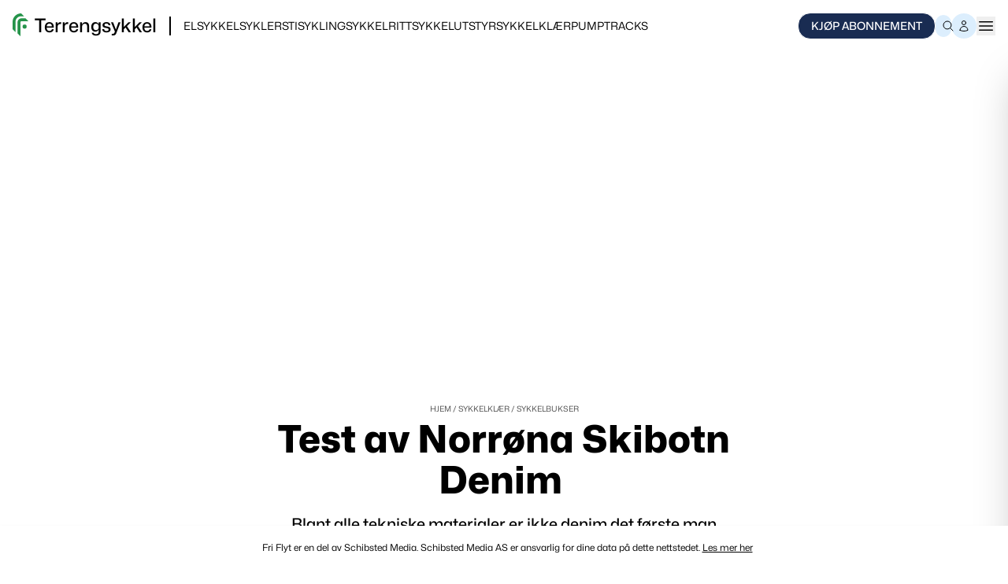

--- FILE ---
content_type: text/html; charset=utf-8
request_url: https://www.terrengsykkel.no/sykkelklaer/sykkelbukser/test-av-norrona-skibotn-denim
body_size: 30509
content:
<!DOCTYPE html><html lang="no"><head><meta charSet="utf-8"/><meta name="viewport" content="width=device-width, initial-scale=1"/><link rel="stylesheet" href="https://assets-cdn.terrengsykkel.no/_next/static/css/cf8ef74e1a8f3bac.css" data-precedence="next"/><link rel="stylesheet" href="https://assets-cdn.terrengsykkel.no/_next/static/css/2c3509395b611963.css" data-precedence="next"/><link rel="stylesheet" href="https://assets-cdn.terrengsykkel.no/_next/static/css/631db8602a7f9602.css" data-precedence="next"/><link rel="stylesheet" href="https://assets-cdn.terrengsykkel.no/_next/static/css/f8a223837c511764.css" data-precedence="next"/><link rel="stylesheet" href="https://assets-cdn.terrengsykkel.no/_next/static/css/6b15d4f0775223d1.css" data-precedence="next"/><link rel="stylesheet" href="https://assets-cdn.terrengsykkel.no/_next/static/css/0c666391f809f13d.css" data-precedence="next"/><link rel="preload" as="script" fetchPriority="low" href="https://assets-cdn.terrengsykkel.no/_next/static/chunks/webpack-86198bdf8109bb08.js"/><script src="https://assets-cdn.terrengsykkel.no/_next/static/chunks/bb44d171-5a2374f74f5bf916.js" async=""></script><script src="https://assets-cdn.terrengsykkel.no/_next/static/chunks/6636-66fc0a75360eb02e.js" async=""></script><script src="https://assets-cdn.terrengsykkel.no/_next/static/chunks/main-app-adecaa1b6e876459.js" async=""></script><script src="https://assets-cdn.terrengsykkel.no/_next/static/chunks/4867-b96c9ebbf7e66d13.js" async=""></script><script src="https://assets-cdn.terrengsykkel.no/_next/static/chunks/app/global-error-5025e806d380fa78.js" async=""></script><script src="https://assets-cdn.terrengsykkel.no/_next/static/chunks/a7a535ca-df881f06e82d09a0.js" async=""></script><script src="https://assets-cdn.terrengsykkel.no/_next/static/chunks/7216-13876a16ee5b2d94.js" async=""></script><script src="https://assets-cdn.terrengsykkel.no/_next/static/chunks/3310-923333b18fb027c9.js" async=""></script><script src="https://assets-cdn.terrengsykkel.no/_next/static/chunks/2851-6a345975d6f8029c.js" async=""></script><script src="https://assets-cdn.terrengsykkel.no/_next/static/chunks/2260-185c28276abe931b.js" async=""></script><script src="https://assets-cdn.terrengsykkel.no/_next/static/chunks/8324-bbec69d30c779a8e.js" async=""></script><script src="https://assets-cdn.terrengsykkel.no/_next/static/chunks/6442-e60637f2a4d3caa4.js" async=""></script><script src="https://assets-cdn.terrengsykkel.no/_next/static/chunks/9345-aaf536ce773546a5.js" async=""></script><script src="https://assets-cdn.terrengsykkel.no/_next/static/chunks/2087-4d7b91337b7a898b.js" async=""></script><script src="https://assets-cdn.terrengsykkel.no/_next/static/chunks/2991-cb35a64d42dd4747.js" async=""></script><script src="https://assets-cdn.terrengsykkel.no/_next/static/chunks/112-52ce18349749d5fd.js" async=""></script><script src="https://assets-cdn.terrengsykkel.no/_next/static/chunks/app/(base)/layout-a6513821e13aa3d3.js" async=""></script><script src="https://assets-cdn.terrengsykkel.no/_next/static/chunks/app/(base)/page-2a44621866a2f7e6.js" async=""></script><script src="https://assets-cdn.terrengsykkel.no/_next/static/chunks/app/(base)/%5B...slug%5D/page-5f1bc358927f1490.js" async=""></script><link rel="preload" href="https://pagead2.googlesyndication.com/tag/js/gpt.js" as="script"/><link rel="preload" href="https://www.datocms-assets.com/55942/1649061063-norrona-skibotn-denim-0002.jpg?q=70&amp;auto=format&amp;w=1280&amp;fit=crop&amp;crop=faces,focalpoint&amp;iptc=allow&amp;h=853&amp;fp-x=0.5&amp;fp-y=0.5" as="image"/><meta name="next-size-adjust" content=""/><link rel="icon" href="/favicon.ico" sizes="32x32"/><link rel="icon" href="/favicon.svg" type="image/svg+xml"/><link rel="apple-touch-icon" href="/apple-touch-icon.png"/><link rel="manifest" href="/manifest.webmanifest"/><title>Test av Norrøna Skibotn Denim  | TERRENGSYKKEL.NO</title><meta name="description" content="Blant alle tekniske materialer er ikke denim det første man tenker på når det kommer til sykling. Har Norrøna laget et nytt hit-plagg med sin nye stisykkelbukse i denim?  "/><meta name="author" content="TERRENGSYKKEL.NO"/><meta name="publisher" content="TERRENGSYKKEL.NO"/><meta name="robots" content="index, follow, noarchive"/><link rel="canonical" href="https://www.terrengsykkel.no/sykkelklaer/sykkelbukser/test-av-norrona-skibotn-denim"/><meta property="og:title" content="Test av Norrøna Skibotn Denim "/><meta property="og:description" content="Blant alle tekniske materialer er ikke denim det første man tenker på når det kommer til sykling. Har Norrøna laget et nytt hit-plagg med sin nye stisykkelbukse i denim?  "/><meta property="og:url" content="https://www.terrengsykkel.no/sykkelklaer/sykkelbukser/test-av-norrona-skibotn-denim"/><meta property="og:site_name" content="TERRENGSYKKEL.NO"/><meta property="og:locale" content="nb_NO"/><meta property="og:image" content="https://www.datocms-assets.com/55942/1649061063-norrona-skibotn-denim-0002.jpg?q=70&amp;auto=format&amp;w=980&amp;fit=crop&amp;iptc=allow&amp;crop=faces,focalpoint&amp;fp-x=0.5&amp;fp-y=0.5"/><meta property="og:type" content="article"/><meta property="article:published_time" content="2022-04-04T10:28:07.961+02:00"/><meta property="article:modified_time" content="2022-04-06T14:01:59.353+02:00"/><meta name="twitter:card" content="summary"/><meta name="twitter:site" content="TERRENGSYKKEL.NO"/><meta name="twitter:creator" content="TERRENGSYKKEL.NO"/><meta name="twitter:title" content="Test av Norrøna Skibotn Denim "/><meta name="twitter:description" content="Blant alle tekniske materialer er ikke denim det første man tenker på når det kommer til sykling. Har Norrøna laget et nytt hit-plagg med sin nye stisykkelbukse i denim?  "/><meta name="twitter:image" content="https://www.datocms-assets.com/55942/1649061063-norrona-skibotn-denim-0002.jpg?q=70&amp;auto=format&amp;w=980&amp;fit=crop&amp;iptc=allow&amp;crop=faces,focalpoint&amp;fp-x=0.5&amp;fp-y=0.5"/><meta name="sentry-trace" content="62a1754bbc8be351e55ea27629d5c8e0-eed50ed02a281cb1"/><meta name="baggage" content="sentry-environment=production,sentry-release=c47187d210b5db9dfd991ee869cb7f52e368fb65,sentry-public_key=0da84057877f419698e40edd27eb54b4,sentry-trace_id=62a1754bbc8be351e55ea27629d5c8e0,sentry-org_id=4505237949644800"/><script src="https://assets-cdn.terrengsykkel.no/_next/static/chunks/polyfills-42372ed130431b0a.js" noModule=""></script></head><body class="__variable_931b75 __variable_ee24f5 antialiased"><div hidden=""><!--$--><!--/$--></div><div id="__friflyt__" class="min-h-screen"><header class="z-90 sticky top-0 bg-white"><div class="relative z-30 mx-auto flex max-w-screen-2xl items-center justify-start overflow-hidden bg-white px-4 py-4"><div class="mt-1 flex bg-white pr-0"><a class="flex" title="terrengsykkel" href="/"><script type="application/ld+json">{"@context":"https://schema.org","@type":"Organization","url":"https://www.friflyt.no","name":"Fri Flyt AS","logo":"https://www.terrengsykkel.no/logo.png","email":"kundeservice@friflyt.no","telephone":"21 95 14 20","address":{"@type":"PostalAddress","streetAddress":"Postboks 1185 Sentrum","addressLocality":"Oslo","addressRegion":"Oslo","addressCountry":"NO","postalCode":"0107"}}</script><div class="-mt-1 flex"><div class="text-primary-logo text-[25px] font-bold [&amp;&gt;svg]:h-auto [&amp;&gt;svg]:max-w-[20px]"><svg xmlns="http://www.w3.org/2000/svg" width="44" height="64" fill="none" viewBox="0 0 44 64"><path fill="currentColor" fill-rule="evenodd" d="M24.871 21.98a2.892 2.892 0 00-2.892 2.891V64l-8.097-8.098v-31.03c0-6.07 4.92-10.99 10.99-10.99H35.86l8.097 8.097H24.871z" clip-rule="evenodd"></path><path fill="currentColor" fill-rule="evenodd" d="M23.714 8.098c-8.624 0-15.616 6.991-15.616 15.616V52.49L0 44.392V23.714C0 10.617 10.617 0 23.714 0l8.098 8.098h-8.098z" clip-rule="evenodd"></path><circle cx="33.547" cy="37.018" r="5.784" fill="currentColor"></circle></svg></div><div class="ml-2 text-xl font-medium">Terrengsykkel</div></div></a></div><div class="ml-4 hidden h-6 border-l-2 border-gray-400 md:block"></div><nav class="justify-left hidden overflow-hidden md:ml-4 md:block"><ul class="flex gap-4"><li><a class="text-[14px] uppercase leading-[19.2px]" href="https://www.terrengsykkel.no/elsykkel">Elsykkel</a></li><li><a class="text-[14px] uppercase leading-[19.2px]" href="https://www.terrengsykkel.no/sykler">Sykler</a></li><li><a class="text-[14px] uppercase leading-[19.2px]" href="https://www.terrengsykkel.no/stisykling">Stisykling</a></li><li><a class="text-[14px] uppercase leading-[19.2px]" href="https://www.terrengsykkel.no/sykkelritt">Sykkelritt</a></li><li><a class="text-[14px] uppercase leading-[19.2px]" href="https://www.terrengsykkel.no/sykkelutstyr">Sykkelutstyr</a></li><li><a class="text-[14px] uppercase leading-[19.2px]" href="https://www.terrengsykkel.no/sykkelklaer">Sykkelklær</a></li><li><a class="text-[14px] uppercase leading-[19.2px]" href="https://www.terrengsykkel.no/pumptrack">Pumptracks</a></li></ul></nav><div class="xs:gap-4 z-30 ml-auto flex items-center gap-2"><a class="bg-brand-500 flex items-center justify-center border leading-tight text-white xs:text-[13px] rounded-2xl px-2.5 py-2 text-[11px] font-medium uppercase md:flex md:px-4 md:py-0 md:text-[14px] md:leading-8" href="https://www.friflyt.no/kjop-abonnement">Kjøp abonnement</a><div class="hidden md:block"><div class="relative"><div class="pointer-events-none absolute inset-y-0 left-0 flex items-center pl-2"><svg xmlns="http://www.w3.org/2000/svg" fill="none" viewBox="0 0 24 24" stroke-width="1.5" stroke="currentColor" aria-hidden="true" data-slot="icon" class="h-4 w-4"><path stroke-linecap="round" stroke-linejoin="round" d="m21 21-5.197-5.197m0 0A7.5 7.5 0 1 0 5.196 5.196a7.5 7.5 0 0 0 10.607 10.607Z"></path></svg></div><form><input type="text" placeholder="Søk etter innhold" class="bg-brand-100 w-full rounded-full border-none py-2 pl-7 text-[14px] focus:pl-7 focus:outline-0 focus:ring-0 focus:duration-500 md:w-0 md:py-1 md:pl-5 md:duration-500 focus:md:w-56" name="search" value=""/></form></div></div><!--$!--><template data-dgst="BAILOUT_TO_CLIENT_SIDE_RENDERING"></template><!--/$--><button type="button" class="z-30 focus:outline-none" aria-expanded="false"><span class="sr-only">Close menu</span><svg xmlns="http://www.w3.org/2000/svg" fill="none" viewBox="0 0 24 24" stroke-width="1.5" stroke="currentColor" aria-hidden="true" data-slot="icon" class="h-6 w-6"><path stroke-linecap="round" stroke-linejoin="round" d="M3.75 6.75h16.5M3.75 12h16.5m-16.5 5.25h16.5"></path></svg></button></div></div><div class="no-scrollbar fixed bottom-0 right-0 top-[64px] z-[150] w-[min(100vw,460px)] transform overflow-y-auto overscroll-contain bg-white pb-20 shadow-2xl transition-transform duration-300 ease-in-out translate-x-full"><div class="mx-5 mt-10"><!--$!--><template data-dgst="BAILOUT_TO_CLIENT_SIDE_RENDERING"></template><!--/$--></div><div class="mx-5 mt-5"><a class="bg-brand-500 flex items-center justify-center border leading-tight text-white rounded-lg py-1.5 text-lg font-semibold" href="https://www.friflyt.no/kjop-abonnement?utm_source=usermenu">Kjøp abonnement</a></div><div class=""><div class="mt-4 px-5 md:hidden"><div class="relative"><div class="pointer-events-none absolute inset-y-0 left-0 flex items-center pl-2"><svg xmlns="http://www.w3.org/2000/svg" fill="none" viewBox="0 0 24 24" stroke-width="1.5" stroke="currentColor" aria-hidden="true" data-slot="icon" class="h-4 w-4"><path stroke-linecap="round" stroke-linejoin="round" d="m21 21-5.197-5.197m0 0A7.5 7.5 0 1 0 5.196 5.196a7.5 7.5 0 0 0 10.607 10.607Z"></path></svg></div><form><input type="text" placeholder="Søk etter innhold" class="bg-brand-100 w-full rounded-full border-none py-2 pl-7 text-[14px] focus:pl-7 focus:outline-0 focus:ring-0 focus:duration-500 md:w-0 md:py-1 md:pl-5 md:duration-500 focus:md:w-56" name="search" value=""/></form></div></div><div class="mt-3 px-5 md:hidden"><div>MEST POPULÆRT</div><nav class="mt-3"><ul class="flex flex-wrap gap-4"><li><a class="text-[14px] uppercase leading-[19.2px] rounded-full font-semibold px-4 py-1 border border-black" href="https://www.terrengsykkel.no/elsykkel">Elsykkel</a></li><li><a class="text-[14px] uppercase leading-[19.2px] rounded-full font-semibold px-4 py-1 border border-black" href="https://www.terrengsykkel.no/sykler">Sykler</a></li><li><a class="text-[14px] uppercase leading-[19.2px] rounded-full font-semibold px-4 py-1 border border-black" href="https://www.terrengsykkel.no/stisykling">Stisykling</a></li><li><a class="text-[14px] uppercase leading-[19.2px] rounded-full font-semibold px-4 py-1 border border-black" href="https://www.terrengsykkel.no/sykkelritt">Sykkelritt</a></li><li><a class="text-[14px] uppercase leading-[19.2px] rounded-full font-semibold px-4 py-1 border border-black" href="https://www.terrengsykkel.no/sykkelutstyr">Sykkelutstyr</a></li><li><a class="text-[14px] uppercase leading-[19.2px] rounded-full font-semibold px-4 py-1 border border-black" href="https://www.terrengsykkel.no/sykkelklaer">Sykkelklær</a></li><li><a class="text-[14px] uppercase leading-[19.2px] rounded-full font-semibold px-4 py-1 border border-black" href="https://www.terrengsykkel.no/pumptrack">Pumptracks</a></li></ul></nav></div><div class="mt-6 px-5">INNHOLD</div><nav class="mt-2"><ul><li><div class="border-b-0.5 border-b-grey-400 text-lg font-semibold"><div class="flex w-full cursor-pointer items-center justify-between px-5 py-2.5 uppercase"><span>Tester</span><svg xmlns="http://www.w3.org/2000/svg" fill="none" viewBox="0 0 24 24" stroke-width="1.5" stroke="currentColor" aria-hidden="true" data-slot="icon" class="h-6 w-6"><path stroke-linecap="round" stroke-linejoin="round" d="m8.25 4.5 7.5 7.5-7.5 7.5"></path></svg></div></div><ul class="hidden h-0"><li><div class="border-b-0.5 border-b-grey-400 text-[14px]"><a class="flex w-full items-center justify-between px-5 py-2.5 uppercase" href="https://www.terrengsykkel.no/sykler"><span>Sykler</span></a></div></li><li><div class="border-b-0.5 border-b-grey-400 text-[14px]"><a class="flex w-full items-center justify-between px-5 py-2.5 uppercase" href="https://www.terrengsykkel.no/elsykkel"><span>Elsykkel</span></a></div></li><li><div class="border-b-0.5 border-b-grey-400 text-[14px]"><a class="flex w-full items-center justify-between px-5 py-2.5 uppercase" href="https://www.terrengsykkel.no/sykkelutstyr"><span>Sykkelutstyr</span></a></div></li><li><div class="border-b-0.5 border-b-grey-400 text-[14px]"><a class="flex w-full items-center justify-between px-5 py-2.5 uppercase" href="https://www.terrengsykkel.no/sykkelklaer"><span>Sykkelklær</span></a></div></li></ul></li><li><div class="border-b-0.5 border-b-grey-400 text-lg font-semibold"><div class="flex w-full cursor-pointer items-center justify-between px-5 py-2.5 uppercase"><span>Sykling</span><svg xmlns="http://www.w3.org/2000/svg" fill="none" viewBox="0 0 24 24" stroke-width="1.5" stroke="currentColor" aria-hidden="true" data-slot="icon" class="h-6 w-6"><path stroke-linecap="round" stroke-linejoin="round" d="m8.25 4.5 7.5 7.5-7.5 7.5"></path></svg></div></div><ul class="hidden h-0"><li><div class="border-b-0.5 border-b-grey-400 text-[14px]"><a class="flex w-full items-center justify-between px-5 py-2.5 uppercase" href="https://www.terrengsykkel.no/stisykling"><span>Stisykling</span></a></div></li><li><div class="border-b-0.5 border-b-grey-400 text-[14px]"><a class="flex w-full items-center justify-between px-5 py-2.5 uppercase" href="https://www.terrengsykkel.no/pumptrack"><span>Pumptrack</span></a></div></li><li><div class="border-b-0.5 border-b-grey-400 text-[14px]"><a class="flex w-full items-center justify-between px-5 py-2.5 uppercase" href="https://www.terrengsykkel.no/sykkelreiser"><span>Utlandet</span></a></div></li></ul></li><li><div class="border-b-0.5 border-b-grey-400 text-lg font-semibold"><div class="flex w-full cursor-pointer items-center justify-between px-5 py-2.5 uppercase"><span>Ritt og syklister</span><svg xmlns="http://www.w3.org/2000/svg" fill="none" viewBox="0 0 24 24" stroke-width="1.5" stroke="currentColor" aria-hidden="true" data-slot="icon" class="h-6 w-6"><path stroke-linecap="round" stroke-linejoin="round" d="m8.25 4.5 7.5 7.5-7.5 7.5"></path></svg></div></div><ul class="hidden h-0"><li><div class="border-b-0.5 border-b-grey-400 text-[14px]"><a class="flex w-full items-center justify-between px-5 py-2.5 uppercase" href="https://www.terrengsykkel.no/sykkelritt"><span>Sykkelritt</span></a></div></li><li><div class="border-b-0.5 border-b-grey-400 text-[14px]"><a class="flex w-full items-center justify-between px-5 py-2.5 uppercase" href="https://www.terrengsykkel.no/enduro"><span>Enduro</span></a></div></li><li><div class="border-b-0.5 border-b-grey-400 text-[14px]"><a class="flex w-full items-center justify-between px-5 py-2.5 uppercase" href="https://www.terrengsykkel.no/utfor"><span>Utfor</span></a></div></li><li><div class="border-b-0.5 border-b-grey-400 text-[14px]"><a class="flex w-full items-center justify-between px-5 py-2.5 uppercase" href="https://www.terrengsykkel.no/sykkelprofiler"><span>Sykkelprofiler</span></a></div></li></ul></li><li><div class="border-b-0.5 border-b-grey-400 text-lg font-semibold"><div class="flex w-full cursor-pointer items-center justify-between px-5 py-2.5 uppercase"><span>Trening</span><svg xmlns="http://www.w3.org/2000/svg" fill="none" viewBox="0 0 24 24" stroke-width="1.5" stroke="currentColor" aria-hidden="true" data-slot="icon" class="h-6 w-6"><path stroke-linecap="round" stroke-linejoin="round" d="m8.25 4.5 7.5 7.5-7.5 7.5"></path></svg></div></div><ul class="hidden h-0"><li><div class="border-b-0.5 border-b-grey-400 text-[14px]"><a class="flex w-full items-center justify-between px-5 py-2.5 uppercase" href="https://www.terrengsykkel.no/sykkeltrening"><span>Sykkeltrening</span></a></div></li><li><div class="border-b-0.5 border-b-grey-400 text-[14px]"><a class="flex w-full items-center justify-between px-5 py-2.5 uppercase" href="https://www.terrengsykkel.no/stisykling/terrengskolen"><span>Terrengskolen</span></a></div></li></ul></li></ul></nav><div class="mt-5 px-5">ANNET INNHOLD</div><nav><a class="mt-4 block px-5 text-[14px]" href="https://www.friflyt.no/emagasin">eMagasin</a><a class="mt-2.5 block px-5 text-[14px]" href="https://www.friflytbestill.no">Nettbutikk</a></nav><div class="mt-5 px-5">VÅRE NETTSIDER</div><nav class="mt-5 px-5"><ul class="flex flex-col gap-4"><li><a class="text-site-ff -mt-0.5 [&amp;&gt;svg]:h-auto [&amp;&gt;svg]:max-w-[100px]" href="https://www.friflyt.no"><svg xmlns="http://www.w3.org/2000/svg" width="124" height="34" fill="none" viewBox="0 0 124 34"><path fill="currentColor" fill-rule="evenodd" d="M12.435 10.99c-.798 0-1.446.647-1.446 1.446V32l-4.048-4.049V12.436a5.495 5.495 0 015.494-5.495h5.495l4.049 4.049h-9.543z" clip-rule="evenodd"></path><path fill="currentColor" fill-rule="evenodd" d="M11.857 4.049a7.808 7.808 0 00-7.808 7.808v14.388L0 22.196V11.857C0 5.31 5.309 0 11.857 0l4.049 4.049h-4.049z" clip-rule="evenodd"></path><circle cx="16.774" cy="18.509" r="2.892" fill="currentColor"></circle><path fill="#000" fill-rule="evenodd" d="M69.829 7.75c0 1.289-1.062 2.333-2.372 2.333-1.31 0-2.371-1.044-2.371-2.333 0-1.289 1.061-2.333 2.371-2.333S69.83 6.46 69.83 7.75zM52.043 9.5V6h-8.3C41.123 6 39 8.09 39 10.667V27h3.557v-8.167h8.893v-2.916h-8.893v-5.258c0-.644.531-1.159 1.186-1.159h8.3zM90.579 6h-8.3c-2.62 0-4.743 2.09-4.743 4.667V27h3.557v-8.167h8.893v-2.916h-8.893v-5.258c0-.644.53-1.159 1.186-1.159h8.3V6zm2.371 0h3.557v21H92.95V6zm-34.979 6.417h-3.557V27h3.557v-7.778c0-2.148 1.77-3.889 3.953-3.889h3.755V27h3.557V12.417H61.33a3.965 3.965 0 00-3.36 1.839v-1.84zm64.622 11.666V27h-3.557c-1.965 0-3.557-1.567-3.557-3.5v-8.167h-2.932l-5.971 15.109c-.709 1.793-2.464 2.975-4.42 2.975h-2.685L98.286 30.5h3.118a2.37 2.37 0 002.211-1.49l.613-1.559-5.942-15.034h3.557l4.159 10.524 4.141-10.524h5.336V7.75l3.557-.583v5.25h4.743l-1.186 2.916h-3.557v7.584c0 .644.531 1.166 1.185 1.166h2.372z" clip-rule="evenodd"></path></svg></a></li><li><a class="-mt-1 flex items-center text-lg font-medium" href="https://www.utemagasinet.no"><div class="text-site-ute [&amp;&gt;svg]:h-auto [&amp;&gt;svg]:max-w-[20px]"><svg xmlns="http://www.w3.org/2000/svg" width="44" height="64" fill="none" viewBox="0 0 44 64"><path fill="currentColor" fill-rule="evenodd" d="M24.871 21.98a2.892 2.892 0 00-2.892 2.891V64l-8.097-8.098v-31.03c0-6.07 4.92-10.99 10.99-10.99H35.86l8.097 8.097H24.871z" clip-rule="evenodd"></path><path fill="currentColor" fill-rule="evenodd" d="M23.714 8.098c-8.624 0-15.616 6.991-15.616 15.616V52.49L0 44.392V23.714C0 10.617 10.617 0 23.714 0l8.098 8.098h-8.098z" clip-rule="evenodd"></path><circle cx="33.547" cy="37.018" r="5.784" fill="currentColor"></circle></svg></div><div class="ml-2">Ute</div></a></li><li><a class="-mt-1 flex items-center text-lg font-medium" href="https://www.terrengsykkel.no"><div class="text-site-ts [&amp;&gt;svg]:h-auto [&amp;&gt;svg]:max-w-[20px]"><svg xmlns="http://www.w3.org/2000/svg" width="44" height="64" fill="none" viewBox="0 0 44 64"><path fill="currentColor" fill-rule="evenodd" d="M24.871 21.98a2.892 2.892 0 00-2.892 2.891V64l-8.097-8.098v-31.03c0-6.07 4.92-10.99 10.99-10.99H35.86l8.097 8.097H24.871z" clip-rule="evenodd"></path><path fill="currentColor" fill-rule="evenodd" d="M23.714 8.098c-8.624 0-15.616 6.991-15.616 15.616V52.49L0 44.392V23.714C0 10.617 10.617 0 23.714 0l8.098 8.098h-8.098z" clip-rule="evenodd"></path><circle cx="33.547" cy="37.018" r="5.784" fill="currentColor"></circle></svg></div><div class="ml-2">Terrengsykkel</div></a></li><li><a class="-mt-1 flex items-center text-lg font-medium" href="https://www.landevei.no"><div class="text-site-la [&amp;&gt;svg]:h-auto [&amp;&gt;svg]:max-w-[20px]"><svg xmlns="http://www.w3.org/2000/svg" width="44" height="64" fill="none" viewBox="0 0 44 64"><path fill="currentColor" fill-rule="evenodd" d="M24.871 21.98a2.892 2.892 0 00-2.892 2.891V64l-8.097-8.098v-31.03c0-6.07 4.92-10.99 10.99-10.99H35.86l8.097 8.097H24.871z" clip-rule="evenodd"></path><path fill="currentColor" fill-rule="evenodd" d="M23.714 8.098c-8.624 0-15.616 6.991-15.616 15.616V52.49L0 44.392V23.714C0 10.617 10.617 0 23.714 0l8.098 8.098h-8.098z" clip-rule="evenodd"></path><circle cx="33.547" cy="37.018" r="5.784" fill="currentColor"></circle></svg></div><div class="ml-2">Landevei</div></a></li><li><a class="-mt-1 flex items-center text-lg font-medium" href="https://www.norsk-klatring.no"><div class="text-site-kl [&amp;&gt;svg]:h-auto [&amp;&gt;svg]:max-w-[20px]"><svg xmlns="http://www.w3.org/2000/svg" width="44" height="64" fill="none" viewBox="0 0 44 64"><path fill="currentColor" fill-rule="evenodd" d="M24.871 21.98a2.892 2.892 0 00-2.892 2.891V64l-8.097-8.098v-31.03c0-6.07 4.92-10.99 10.99-10.99H35.86l8.097 8.097H24.871z" clip-rule="evenodd"></path><path fill="currentColor" fill-rule="evenodd" d="M23.714 8.098c-8.624 0-15.616 6.991-15.616 15.616V52.49L0 44.392V23.714C0 10.617 10.617 0 23.714 0l8.098 8.098h-8.098z" clip-rule="evenodd"></path><circle cx="33.547" cy="37.018" r="5.784" fill="currentColor"></circle></svg></div><div class="ml-2">Klatring</div></a></li><li><a class="text-site-je" href="https://www.jeger.no"><svg xmlns="http://www.w3.org/2000/svg" viewBox="80 0 1000 218" fill="currentColor" width="108"><path d="M813.39,105.82h-13.86V28.48h11.67c28.46,0,37.21,14.59,37.21,39.64,0,29.18-6.57,37.7-35.02,37.7m100.69,87.55v-3.16c-19.46-.73-22.62-3.65-25.05-22.13l-1.7-22.62c-2.68-21.4-12.89-37.21-48.64-37.94v-.73c38.67-5.59,51.56-20.67,51.56-41.35,0-21.89-17.02-41.1-68.1-41.1h-87.8v3.16c19.7,.73,24.32,4.13,24.32,12.65V178.06c0,8.51-4.62,11.67-24.32,12.4v3.4h88.04v-3.4c-15.32-.73-22.86-3.4-22.86-12.4V109.72h10.21c27,0,33.56,9.49,35.75,34.29l1.7,20.43c1.7,20.92,6.81,30.4,40.86,30.4,7.78,0,16.29-.24,26.02-1.46"></path><path d="M142.37,198c39.16,0,59.83-19.46,59.83-62.02V40.16c0-8.51,4.86-11.92,23.1-12.65v-3.16h-88.77v3.16c17.51,.73,24.81,3.65,24.81,12.65v100.2c0,35.75-8.03,51.8-28.7,51.8-10.94,0-20.19-5.11-24.56-10.46,16.29-.49,26.02-10.94,26.02-24.81,0-13.13-10.46-22.86-23.59-22.86s-23.59,10.94-23.59,26.02c0,20.92,16.78,37.94,55.45,37.94"></path><path d="M231.46,193.87h154.44l1.22-63.48-3.89-.49c-19.7,44.99-29.67,59.59-65.91,59.59h-20.67V108.01h8.03c19.21,0,30.89,9.24,37.45,33.32h3.16V71.05h-3.16c-6.57,23.83-18.24,32.83-37.45,32.83h-8.03V28.49h22.37c30.64,0,38.67,16.05,57.88,56.42l3.89-.49-.73-60.07H231.46v3.16c19.7,.73,24.32,4.13,24.32,12.65V178.06c0,8.51-4.62,11.67-24.32,12.4v3.4Z"></path><path d="M487.53,198c29.67,0,53.26-8.76,68.34-17.51v-49.86c0-9.97,4.62-12.4,18-13.13v-3.16h-82.45v3.16c20.19,.73,25.78,4.86,25.78,13.38v55.21c-6.57,5.11-15.32,7.3-25.54,7.3-26.51,0-46.94-27.24-46.94-84.39s20.19-84.15,45.24-84.15,41.59,20.92,58.86,55.69h3.89V19h-2.92l-12.65,12.65c-11.19-6.32-26.02-11.43-45.72-11.43-51.56,0-91.2,35.26-91.2,89.26s35.99,88.53,87.31,88.53"></path><path d="M568.05,193.87h154.44l1.22-63.48-3.89-.49c-19.7,44.99-29.67,59.59-65.91,59.59h-20.67V108.01h8.03c19.21,0,30.89,9.24,37.45,33.32h3.16V71.05h-3.16c-6.57,23.83-18.24,32.83-37.45,32.83h-8.03V28.49h22.37c30.64,0,38.67,16.05,57.88,56.42l3.89-.49-.73-60.07h-148.6v3.16c19.7,.73,24.32,4.13,24.32,12.65V178.06c0,8.51-4.62,11.67-24.32,12.4v3.4Z"></path><rect fill="none" x="86.92" y="19" width="827.16" height="179"></rect></svg></a></li></ul></nav></div><nav class="mt-5 px-5 hidden"><div>MIN BRUKER</div><div class="bg-brand-100 mt-5 rounded-lg py-5"><a aria-disabled="true" class="border-b-0.5 border-b-grey-400 flex items-center gap-x-3 px-5 pb-5 text-lg font-semibold aria-disabled:pointer-events-none aria-disabled:opacity-50" href="https://www.friflyt.no/minside"><svg xmlns="http://www.w3.org/2000/svg" fill="none" viewBox="0 0 24 24" stroke-width="1.5" stroke="currentColor" aria-hidden="true" data-slot="icon" class="h-6 w-6"><path stroke-linecap="round" stroke-linejoin="round" d="M17.982 18.725A7.488 7.488 0 0 0 12 15.75a7.488 7.488 0 0 0-5.982 2.975m11.963 0a9 9 0 1 0-11.963 0m11.963 0A8.966 8.966 0 0 1 12 21a8.966 8.966 0 0 1-5.982-2.275M15 9.75a3 3 0 1 1-6 0 3 3 0 0 1 6 0Z"></path></svg>Min side</a><a aria-disabled="true" class="border-b-0.5 border-b-grey-400 flex items-center gap-x-3 p-5 text-lg font-semibold aria-disabled:pointer-events-none aria-disabled:opacity-50" href="https://www.friflyt.no/minside/abonnement"><svg xmlns="http://www.w3.org/2000/svg" fill="none" viewBox="0 0 24 24" stroke-width="1.5" stroke="currentColor" aria-hidden="true" data-slot="icon" class="h-6 w-6"><path stroke-linecap="round" stroke-linejoin="round" d="M12 4.5v15m7.5-7.5h-15"></path></svg>Abonnement</a><a aria-disabled="true" class="flex items-center gap-x-3 px-5 pt-5 text-lg font-semibold aria-disabled:pointer-events-none aria-disabled:opacity-50" href="https://www.friflyt.no/minside/nyhetsbrev"><svg xmlns="http://www.w3.org/2000/svg" fill="none" viewBox="0 0 24 24" stroke-width="1.5" stroke="currentColor" aria-hidden="true" data-slot="icon" class="h-6 w-6"><path stroke-linecap="round" stroke-linejoin="round" d="M21.75 6.75v10.5a2.25 2.25 0 0 1-2.25 2.25h-15a2.25 2.25 0 0 1-2.25-2.25V6.75m19.5 0A2.25 2.25 0 0 0 19.5 4.5h-15a2.25 2.25 0 0 0-2.25 2.25m19.5 0v.243a2.25 2.25 0 0 1-1.07 1.916l-7.5 4.615a2.25 2.25 0 0 1-2.36 0L3.32 8.91a2.25 2.25 0 0 1-1.07-1.916V6.75"></path></svg>Nyhetsbrev og varslinger</a></div><div class="my-5">ANDRE INNSTILLINGER</div><div class="bg-brand-100 rounded-lg py-5"><a class="border-b-0.5 border-b-grey-400 flex items-center gap-x-3 px-5 pb-5 text-lg font-semibold" href="https://privacysettings.schibsted.no?client_id=63d0edfd3aff104d267b4076"><svg xmlns="http://www.w3.org/2000/svg" fill="none" viewBox="0 0 24 24" stroke-width="1.5" stroke="currentColor" aria-hidden="true" data-slot="icon" class="h-6 w-6"><path stroke-linecap="round" stroke-linejoin="round" d="M3.98 8.223A10.477 10.477 0 0 0 1.934 12C3.226 16.338 7.244 19.5 12 19.5c.993 0 1.953-.138 2.863-.395M6.228 6.228A10.451 10.451 0 0 1 12 4.5c4.756 0 8.773 3.162 10.065 7.498a10.522 10.522 0 0 1-4.293 5.774M6.228 6.228 3 3m3.228 3.228 3.65 3.65m7.894 7.894L21 21m-3.228-3.228-3.65-3.65m0 0a3 3 0 1 0-4.243-4.243m4.242 4.242L9.88 9.88"></path></svg>Personverninnstillinger<svg xmlns="http://www.w3.org/2000/svg" fill="none" viewBox="0 0 24 24" stroke-width="1.5" stroke="currentColor" aria-hidden="true" data-slot="icon" class="h-6 w-6"><path stroke-linecap="round" stroke-linejoin="round" d="M13.5 6H5.25A2.25 2.25 0 0 0 3 8.25v10.5A2.25 2.25 0 0 0 5.25 21h10.5A2.25 2.25 0 0 0 18 18.75V10.5m-10.5 6L21 3m0 0h-5.25M21 3v5.25"></path></svg></a><div role="button" class="flex items-center gap-x-3 px-5 pt-5 text-lg font-semibold"><svg xmlns="http://www.w3.org/2000/svg" fill="none" viewBox="0 0 24 24" stroke-width="1.5" stroke="currentColor" aria-hidden="true" data-slot="icon" class="h-6 w-6"><path stroke-linecap="round" stroke-linejoin="round" d="M12 8.25v-1.5m0 1.5c-1.355 0-2.697.056-4.024.166C6.845 8.51 6 9.473 6 10.608v2.513m6-4.871c1.355 0 2.697.056 4.024.166C17.155 8.51 18 9.473 18 10.608v2.513M15 8.25v-1.5m-6 1.5v-1.5m12 9.75-1.5.75a3.354 3.354 0 0 1-3 0 3.354 3.354 0 0 0-3 0 3.354 3.354 0 0 1-3 0 3.354 3.354 0 0 0-3 0 3.354 3.354 0 0 1-3 0L3 16.5m15-3.379a48.474 48.474 0 0 0-6-.371c-2.032 0-4.034.126-6 .371m12 0c.39.049.777.102 1.163.16 1.07.16 1.837 1.094 1.837 2.175v5.169c0 .621-.504 1.125-1.125 1.125H4.125A1.125 1.125 0 0 1 3 20.625v-5.17c0-1.08.768-2.014 1.837-2.174A47.78 47.78 0 0 1 6 13.12M12.265 3.11a.375.375 0 1 1-.53 0L12 2.845l.265.265Zm-3 0a.375.375 0 1 1-.53 0L9 2.845l.265.265Zm6 0a.375.375 0 1 1-.53 0L15 2.845l.265.265Z"></path></svg>Cookie-innstillinger<svg xmlns="http://www.w3.org/2000/svg" fill="none" viewBox="0 0 24 24" stroke-width="1.5" stroke="currentColor" aria-hidden="true" data-slot="icon" class="h-6 w-6"><path stroke-linecap="round" stroke-linejoin="round" d="M13.5 6H5.25A2.25 2.25 0 0 0 3 8.25v10.5A2.25 2.25 0 0 0 5.25 21h10.5A2.25 2.25 0 0 0 18 18.75V10.5m-10.5 6L21 3m0 0h-5.25M21 3v5.25"></path></svg></div></div></nav></div></header><div class="max-w-51/2xl z-90 sticky top-14 mx-auto"><div class="relative z-30" id="TS_sticky_header"></div></div><!--$!--><template data-dgst="BAILOUT_TO_CLIENT_SIDE_RENDERING"></template><!--/$--><main><div class="md:overflow-hidden"><div class="content-container mx-auto flex flex-col md:mt-6"><div class="max-w-51/2xl relative"><div class="md:text-center"><div class="ad min-h-[310px] md:min-h-[400px] md:py-4"><div class="ad-content relative z-30 bg-white text-center [&amp;&gt;div:first-child]:!h-auto" id="ts_toppbanner"></div></div><div class="container mx-auto px-6 md:px-0 !max-w-xl"><div class="text-bread flex flex-wrap pt-2 text-xs uppercase md:pt-6 md:justify-center"><script type="application/ld+json">{"@context":"https://schema.org","@type":"BreadcrumbList","itemListElement":[{"@type":"ListItem","position":1,"name":"Hjem","item":"https://www.terrengsykkel.no"},{"@type":"ListItem","position":2,"name":"Sykkelklær","item":"https://www.terrengsykkel.no/sykkelklaer"},{"@type":"ListItem","position":3,"name":"Sykkelbukser","item":"https://www.terrengsykkel.no/sykkelklaer/sykkelbukser"},{"@type":"ListItem","position":4,"name":"Test av Norrøna Skibotn Denim ","item":"https://www.terrengsykkel.no/sykkelklaer/sykkelbukser/test-av-norrona-skibotn-denim"}]}</script><div><a href="https://www.terrengsykkel.no"><span>Hjem</span></a></div><div> <!-- -->/<!-- --> <a href="https://www.terrengsykkel.no/sykkelklaer"><span>Sykkelklær</span></a></div><div> <!-- -->/<!-- --> <a href="https://www.terrengsykkel.no/sykkelklaer/sykkelbukser"><span>Sykkelbukser</span></a></div></div><h1 class="mt-2 text-[32px] font-extrabold leading-[38.4px] md:text-[48px] md:leading-[52.8px]">Test av Norrøna Skibotn Denim </h1><p class="mb-4 mt-4 text-[20px] font-medium leading-[28px]">Blant alle tekniske materialer er ikke denim det første man tenker på når det kommer til sykling. Har Norrøna laget et nytt hit-plagg med sin nye stisykkelbukse i denim?  </p><div class="mt-4"><div class="text-[12px] font-medium leading-[16.8px]">Av:<!-- --> <a class="hover:text-primary-400" title="Kristoffer H. Kippernes" href="/forfatter/kristoffer-h-kippernes">Kristoffer H. Kippernes</a></div></div><div class="text-[12px] leading-[16.8px]">Sist oppdatert: <!-- -->6. april 2022 kl 14.01</div></div></div><div class="relative"><div class="mt-8"><picture class=""><img alt="norrøna skibotn sykkelbukse" title="BAGGY: Skibotn-buksa fra Norrøna er løs i passformen. Foto: Snorre Veggan." width="1280" height="853" decoding="async" data-nimg="1" class="w-full" style="color:transparent" src="https://www.datocms-assets.com/55942/1649061063-norrona-skibotn-denim-0002.jpg?q=70&amp;auto=format&amp;w=1280&amp;fit=crop&amp;crop=faces,focalpoint&amp;iptc=allow&amp;h=853&amp;fp-x=0.5&amp;fp-y=0.5"/></picture></div><div class="container mx-auto !max-w-xl px-6 md:px-0"><div class="font-body mt-4 text-sm text-[#676767]">BAGGY: Skibotn-buksa fra Norrøna er løs i passformen. Foto: Snorre Veggan.</div></div></div></div><div class="font-body mt-8 w-full"><div class="container mx-auto !max-w-xl px-6 md:px-0"><div class="bg-primary-500 text-title p-6 font-extrabold text-white">Norrøna<!-- --> <!-- -->Skibotn Denim</div><div class="bg-primary-100 prose p-6"><p>Pris: 2499 kroner</p><p>Vekt: 824 gram</p><p>Størrelser: S, M, L, XL</p><p>Størrelse testet: M</p><p>Størrelse testperson: 178cm, 75kg</p><p>Produsent: norrøna.com</p><p>Importør: norrøna.com</p><p>Kommer i dameversjon: Nei</p></div></div></div><div class="w-full"><div class="container mx-auto !max-w-xl px-6 md:px-0 font-body mt-10"><button type="button" class="flex items-center justify-center rounded-lg border border-solid px-4 py-3 bg-primary-500 mx-auto w-full rounded-none font-semibold text-white"><a href="https://www.terrengsykkel.no/sykkelklaer/sykkelbukser">Klikk her for å lese flere tester av <!-- -->sykkelbukser</a></button></div></div><div class="mx-auto teaser mt-8"><div class="content-body"><p>Norrøna har med sin Fjørå-serie satt et tydelig preg på norsk sykkelmote, helt siden den ble lansert. Skibotn-serien som ble lansert noen år senere fikk ikke helt samme oppsving, men har likevel blitt utviklet videre. </p><p>Skibotn-serien kommer ikke bare i andre farger enn Fjørå, den er også litt mer løs og ledig i snittet, og mer rettet mot de som helst skal sykle nedover. Stilen er rett og slett litt mer casual og baggy. </p></div></div><div class="paywall hidden"><div class="mx-auto mt-8"><div class="content-body"><p>Det finnes også en shorts-versjon av denne buksa, og noen flere plagg. Denim-buksa er laget i et materiale Norrøna selv kaller for Viking Denim.    </p><p><strong>Praktisk bruk </strong></p><p>Vi har testet Norrøna Skibotn Denim gjennom både kalde og varmere vårdager, i temperaturer fra -2 til 12 grader. Den har primært blitt brukt til terrengsykling og stisykling, men også jobbsykling på hverdager.   </p><figure class="image breakout md:w-full"><picture class=""><img alt="norrøna skibotn sykkelbukse" title="GOD PLASS: Her er det plenty med plass til knebeskyttere under buksa.Foto: Snorre Veggan." loading="lazy" width="1080" height="719" decoding="async" data-nimg="1" class="mx-auto" style="color:transparent" src="https://www.datocms-assets.com/55942/1649061070-norrona-skibotn-denim-0001.jpg?q=70&amp;auto=format&amp;w=1080&amp;fit=crop&amp;crop=faces,focalpoint&amp;iptc=allow&amp;h=719&amp;fp-x=0.5&amp;fp-y=0.5"/></picture><figcaption class="not-prose mx-auto max-w-xl px-6 pb-6 pt-3 text-sm text-[#676767] md:px-0">GOD PLASS: Her er det plenty med plass til knebeskyttere under buksa.Foto: Snorre Veggan.</figcaption></figure><p><strong>Yo! </strong></p><p>Ute på stien kjennes det at buksa er løs og ledig. Den strammer absolutt ingen steder nedover langs beina, den snarere henger fra hoften. Det er bra at Norrøna har utstyrt den med friksjonspaneler på strategiske steder, hvis ikke ville nok denne buksa sklidd ned konstant - den høye egenvekten kjennes godt. </p><p>Her er det også rikelig plass til knebeskyttere. Buksa er løs også nede ved anklene - her kunne vi ønsket oss en strammefunksjon, enten i from av borrelås eller knapper. Buksebeinet subber ikke borti kjedet og tannhjulet på kranken, men det er nærkontakt flere ganger. </p><p>Det løse snittet er kanskje en smakssak, men skal man måle kulhetsgrad etter antall blikk man får etter seg på en sykkeltur, ville denne buksa skåret 10 av 10 poeng. </p><figure class="image breakout md:w-full"><picture class=""><img alt="norrøna sykkelbukse " title="PLENTY: Buksa har nok av lommer, både med og uten glidelås. Foto: Snorre Veggan." loading="lazy" width="1080" height="719" decoding="async" data-nimg="1" class="mx-auto" style="color:transparent" src="https://www.datocms-assets.com/55942/1649061080-norrona-skibotn-denim-0003.jpg?q=70&amp;auto=format&amp;w=1080&amp;fit=crop&amp;crop=faces,focalpoint&amp;iptc=allow&amp;h=719&amp;fp-x=0.5&amp;fp-y=0.5"/></picture><figcaption class="not-prose mx-auto max-w-xl px-6 pb-6 pt-3 text-sm text-[#676767] md:px-0">PLENTY: Buksa har nok av lommer, både med og uten glidelås. Foto: Snorre Veggan.</figcaption></figure><p>Men det skal ikke bare se kult ut - det må helst ha bra funksjon også. Norrøna-buksa i denim var i rotasjon med flere andre bukser til test fra 7Mesh, POC, og ikke minst Norrønas egne Fjøråbukser. </p><p>Etter flere turer fant vi at denne buksa rett og slett er for tung og litt for varm når det er varmt i været, sammenlignet med de andre. Lufting på siden bidrar positivt, men på de varmeste dagene vil dette bli fryktelig varmt, spesielt om du skal ut på sykkeltur med den. Til heisbasert/shuttlebasert sykling vil antakelig dette være mindre problematisk. Den kan dog tjene et godt formål når det er vinter og kaldt i været.    </p><figure class="image breakout md:w-full"><picture class=""><img alt="norrøna sykkelbukse" title="LUFTING: Luftepaneler langs beina kan åpnes med to glidelåser, fra hver sin side. Foto: Snorre Veggan." loading="lazy" width="1080" height="719" decoding="async" data-nimg="1" class="mx-auto" style="color:transparent" src="https://www.datocms-assets.com/55942/1649061090-norrona-skibotn-denim-0004.jpg?q=70&amp;auto=format&amp;w=1080&amp;fit=crop&amp;crop=faces,focalpoint&amp;iptc=allow&amp;h=719&amp;fp-x=0.5&amp;fp-y=0.5"/></picture><figcaption class="not-prose mx-auto max-w-xl px-6 pb-6 pt-3 text-sm text-[#676767] md:px-0">LUFTING: Luftepaneler langs beina kan åpnes med to glidelåser, fra hver sin side. Foto: Snorre Veggan.</figcaption></figure><p><strong>Hvem bør kjøpe denne sykkelbuksen?</strong></p><p>Til vintersykling er den super, og syklister som skal sykle mye heis og vil ha en løs, ledig og solid bukse vil kanskje like den. Stisyklister som vil ha en lett og ledig bukse bør styre unna. Men hvis du vil ha en slitesterk og casual bukse til å sykle til jobben med, uten å bli anklaget for å ha kondomdress, bør du vurdere denne! </p><figure class="image breakout md:w-full"><picture class=""><img alt="norrøna sykkelbukse" title="STRAMMING: To kraftige borrelåser sørger for stramming i livet. Foto: Snorre Veggan." loading="lazy" width="1080" height="720" decoding="async" data-nimg="1" class="mx-auto" style="color:transparent" src="https://www.datocms-assets.com/55942/1649061100-norrona-skibotn-denim-0005.jpg?q=70&amp;auto=format&amp;w=1080&amp;fit=crop&amp;crop=faces,focalpoint&amp;iptc=allow&amp;h=720&amp;fp-x=0.5&amp;fp-y=0.5"/></picture><figcaption class="not-prose mx-auto max-w-xl px-6 pb-6 pt-3 text-sm text-[#676767] md:px-0">STRAMMING: To kraftige borrelåser sørger for stramming i livet. Foto: Snorre Veggan.</figcaption></figure><p><strong>Alternative produkter </strong></p><p>Hvis det er en hundre prosent vanntett bukse du er på utkikk etter, kan vi anbefale deg å ta en titt på 7Mesh Thunder eller Norrøna Fjørå Infinium. Hvis du vil ha noe litt lettere er 7Mesh Glidepath et godt alternativ. Hvis du vil ha noe romslig og baggy i passform, men som føles litt lettere på, er POC sin Ardour-bukse aktuell.  </p><figure class="image breakout md:w-full"><picture class=""><img alt="norrøna sykkelbukse" title="LØST: Buksa ligger løst rundt ankelen. Foto: Snorre Veggan." loading="lazy" width="1080" height="719" decoding="async" data-nimg="1" class="mx-auto" style="color:transparent" src="https://www.datocms-assets.com/55942/1649061123-norrona-skibotn-denim-0008.jpg?q=70&amp;auto=format&amp;w=1080&amp;fit=crop&amp;crop=faces,focalpoint&amp;iptc=allow&amp;h=719&amp;fp-x=0.5&amp;fp-y=0.5"/></picture><figcaption class="not-prose mx-auto max-w-xl px-6 pb-6 pt-3 text-sm text-[#676767] md:px-0">LØST: Buksa ligger løst rundt ankelen. Foto: Snorre Veggan.</figcaption></figure><p><strong>Konklusjon</strong></p><p>Så, blir denim det neste store i sykkelbekledning? Om vi skal bruke denne buksa som mal, er svaret antakelig nei. Som bukse til stisykling faller denne gjennom. Men vi synes dette er et vågalt, kult og annerledes plagg, som kan passe bra til dem som først og fremst skal bedrive heisbasert sykling, sykling i kaldt vær, og vil ha ei slitesterk sykkelbukse til jobbsykling. </p><figure class="image breakout md:w-full"><picture class=""><img alt="lufting sykkelbukse" title="JAHA? Lufting er det også bak på buksa, som enten kan åpnes på denne måten, eller som én stor åpning. Foto: Snorre Veggan." loading="lazy" width="1080" height="719" decoding="async" data-nimg="1" class="mx-auto" style="color:transparent" src="https://www.datocms-assets.com/55942/1649061115-norrona-skibotn-denim-0007.jpg?q=70&amp;auto=format&amp;w=1080&amp;fit=crop&amp;crop=faces,focalpoint&amp;iptc=allow&amp;h=719&amp;fp-x=0.5&amp;fp-y=0.5"/></picture><figcaption class="not-prose mx-auto max-w-xl px-6 pb-6 pt-3 text-sm text-[#676767] md:px-0">JAHA? Lufting er det også bak på buksa, som enten kan åpnes på denne måten, eller som én stor åpning. Foto: Snorre Veggan.</figcaption></figure></div></div></div><div class="max-w-51/2xl mx-auto px-6 md:px-0"><div class="pt-8 text-center font-medium"><span>Allerede abonnent?  </span><!--$!--><template data-dgst="BAILOUT_TO_CLIENT_SIDE_RENDERING"></template><!--/$--></div><div class="mx-auto w-full max-w-xl px-4 py-4 text-center"><h2 class="mb-8 text-xl font-medium italic leading-[1.15]"></h2><div class="flex justify-center"><div class="flex w-80 flex-col"><div id="headlessui-radiogroup-_R_6nhanpfdivb_" role="radiogroup" data-headlessui-state="value" data-value=""><div class="bg-brand-500 mb-5 flex w-80 flex-col justify-center gap-2.5 overflow-hidden rounded-full p-1"><div class="flex w-full gap-2.5"><span class="w-full cursor-pointer rounded-full px-6 py-2 text-center text-sm font-medium transition-colors text-brand-500 bg-white font-bold" id="headlessui-radio-_R_d6nhanpfdivb_" role="radio" aria-checked="true" tabindex="0" data-headlessui-state="checked" data-checked="">Med magasin</span><span class="w-full cursor-pointer rounded-full px-6 py-2 text-center text-sm font-medium transition-colors text-white" id="headlessui-radio-_R_l6nhanpfdivb_" role="radio" aria-checked="false" tabindex="-1" data-headlessui-state="">Kun digitalt</span></div></div></div><div id="headlessui-radiogroup-_R_anhanpfdivb_" role="radiogroup"><div class="mb-5 text-left"><span class="bg-brand-100 hover:bg-brand-200 block cursor-pointer rounded-lg p-4 transition-colors border-brand-700 bg-brand-200 mb-5" id="headlessui-radio-_R_danhanpfdivb_" role="radio" aria-checked="true" tabindex="0" data-headlessui-state="checked" data-checked=""><div class="flex flex-col"><div class="flex items-center"><div class="mr-3"><div class="relative h-6 w-6"><div class="h-6 w-6 rounded-full border-2"></div><div class="bg-brand-500 absolute left-1 top-1 h-4 w-4 rounded-full"></div></div></div><span class="font-semibold">99 kr/md i 12 md*</span></div><div class="pl-7 text-sm text-gray-700">+ 8 utgaver av Fri Flyt magasin</div></div></span><span class="bg-brand-100 hover:bg-brand-200 block cursor-pointer rounded-lg p-4 transition-colors border-transparent mb-5" id="headlessui-radio-_R_lanhanpfdivb_" role="radio" aria-checked="false" tabindex="-1" data-headlessui-state=""><div class="flex flex-col"><div class="flex items-center"><div class="mr-3"><div class="relative h-6 w-6"><div class="h-6 w-6 rounded-full border-2"></div></div></div><span class="font-semibold">119 kr/md i 3 md*</span></div><div class="pl-7 text-sm text-gray-700">+ 2 utgaver av Fri Flyt magasin</div></div></span></div></div><!--$!--><template data-dgst="BAILOUT_TO_CLIENT_SIDE_RENDERING"></template><!--/$--><p class="text-bread mt-4 text-left text-sm">*Forutsetter 6 eller 12 måneder bindingstid. Kanselleres når du vil, med tilgang ut bindingstiden. Fornyes automatisk hver måned etter bindingstiden.</p><div class="bg-brand-100 mt-4 p-2 text-left"><h2 class="mb-2 text-base font-semibold">Er du under 28 år?</h2><p class="text-base"></p><p class="mt-2 text-[14px]"><span class="block">Slik fungerer det:</span>Betal med Vipps, del fødselsdatoen din med oss og få halv pris fram til du fyller 28 år. Når du har fylt 28 år endrer vi til vanlig pris, og sender deg et varsel i forkant.</p><label class="mt-2 flex cursor-pointer items-start gap-2 rounded-md border p-2"><input type="checkbox" class="text-sales-5 h-5 w-5 rounded bg-transparent"/><span class="text-[14px]">Jeg er under 28 år – gi meg halv pris!</span></label></div><p class="text-bread mt-4 text-left text-sm">Alle abonnement fornyes automatisk til ordinærpris. Kanseller når du vil, men senest 48 timer før fornyelse. Se Fri Flyts<a target="_blank" class="text-bread underline" href="https://www.friflytbestill.no/infosider/kjops-og-abonnementsvilkar"> <!-- -->bruker- og abonnementsvilkår her.</a></p></div></div></div></div><div class="w-full paywall2 hidden"><div class="container mx-auto !max-w-xl px-6 md:px-0 font-body bg-primary-100 mt-8 !px-0"><div class="bg-primary-500 flex justify-between gap-x-4 px-10 py-8 text-white"><div><div class="uppercase leading-[22.4px]">Oppsummert</div><div class="text-title font-extrabold leading-[29.4px]">Norrøna<!-- --> <!-- -->Skibotn Denim</div></div><div class="text-[46px]/[64.4px] font-extrabold">5<!-- -->/10</div></div><div class="pt-7.5 grid gap-6 p-6 md:grid-cols-2"><div><div class="mb-3 font-bold">Dette liker vi</div><p class="mb-5 flex items-start"><svg xmlns="http://www.w3.org/2000/svg" fill="none" viewBox="0 0 24 24" stroke-width="1.5" stroke="currentColor" aria-hidden="true" data-slot="icon" class="mr-4 inline h-6 w-6 shrink-0 p-1.5"><path stroke-linecap="round" stroke-linejoin="round" d="M12 4.5v15m7.5-7.5h-15"></path></svg>Solid</p><p class="mb-5 flex items-start"><svg xmlns="http://www.w3.org/2000/svg" fill="none" viewBox="0 0 24 24" stroke-width="1.5" stroke="currentColor" aria-hidden="true" data-slot="icon" class="mr-4 inline h-6 w-6 shrink-0 p-1.5"><path stroke-linecap="round" stroke-linejoin="round" d="M12 4.5v15m7.5-7.5h-15"></path></svg>God værbeskyttelse, om ikke vanntett</p><p class="mb-5 flex items-start"><svg xmlns="http://www.w3.org/2000/svg" fill="none" viewBox="0 0 24 24" stroke-width="1.5" stroke="currentColor" aria-hidden="true" data-slot="icon" class="mr-4 inline h-6 w-6 shrink-0 p-1.5"><path stroke-linecap="round" stroke-linejoin="round" d="M12 4.5v15m7.5-7.5h-15"></path></svg>Bra utvalg av lommer, med glidelås</p><p class="mb-5 flex items-start"><svg xmlns="http://www.w3.org/2000/svg" fill="none" viewBox="0 0 24 24" stroke-width="1.5" stroke="currentColor" aria-hidden="true" data-slot="icon" class="mr-4 inline h-6 w-6 shrink-0 p-1.5"><path stroke-linecap="round" stroke-linejoin="round" d="M12 4.5v15m7.5-7.5h-15"></path></svg>Lufteåpninger</p></div><div><div class="mb-3 font-bold">Noe å tenke på</div><p class="mb-5 flex items-start"><svg xmlns="http://www.w3.org/2000/svg" fill="none" viewBox="0 0 24 24" stroke-width="1.5" stroke="currentColor" aria-hidden="true" data-slot="icon" class="mr-4 inline h-6 w-6 shrink-0 p-1.5"><path stroke-linecap="round" stroke-linejoin="round" d="M5 12h14"></path></svg>Tung</p><p class="mb-5 flex items-start"><svg xmlns="http://www.w3.org/2000/svg" fill="none" viewBox="0 0 24 24" stroke-width="1.5" stroke="currentColor" aria-hidden="true" data-slot="icon" class="mr-4 inline h-6 w-6 shrink-0 p-1.5"><path stroke-linecap="round" stroke-linejoin="round" d="M5 12h14"></path></svg>Puster dårlig</p><p class="mb-5 flex items-start"><svg xmlns="http://www.w3.org/2000/svg" fill="none" viewBox="0 0 24 24" stroke-width="1.5" stroke="currentColor" aria-hidden="true" data-slot="icon" class="mr-4 inline h-6 w-6 shrink-0 p-1.5"><path stroke-linecap="round" stroke-linejoin="round" d="M5 12h14"></path></svg>Løs rundt ankel/legg</p></div></div></div><div class="pb-7 pl-6 pt-6 text-left md:pl-0 md:text-center"><div class="text-[12px] leading-[16.8px]">Publisert <!-- -->4. april 2022 kl 10.28</div><div class="text-[12px] leading-[16.8px]">Sist oppdatert <!-- -->6. april 2022 kl 14.01</div></div></div></div></div><div><div class="relative"><div class="clip ad z-90 relative flex justify-center"><div class="z-100 fixed top-0 min-h-1"> </div><div class="pt-8 text-center" id="ts_board1"><div class="ad-content relative z-30 bg-white pt-8 text-center" id="ts_board1"></div></div></div></div></div><div><h2 class="max-w-51/2xl text-title mx-auto px-6 pt-12 font-extrabold uppercase">Relaterte artikler</h2></div><script type="application/ld+json">{"@context":"https://schema.org","@type":"ItemList","itemListElement":[{"@type":"ListItem","position":1,"name":"Superkomfortabel bukse fra 7Mesh","url":"https://www.terrengsykkel.no/sykkelklaer/sykkelbukser/7mesh-grit-pants-test"},{"@type":"ListItem","position":2,"name":"Sykkelbukse tett på perfeksjon?","url":"https://www.terrengsykkel.no/sykkelklaer/sykkelbukser/sykkelbukse-tett-pa-perfeksjon"},{"@type":"ListItem","position":3,"name":"Test av Sweet Hunter Light Pants 2022","url":"https://www.terrengsykkel.no/sykkelklaer/sykkelbukser/test-av-sweet-hunter-light-pants-2022"},{"@type":"ListItem","position":4,"name":"Test av iXS Trigger Pants","url":"https://www.terrengsykkel.no/sykkelklaer/sykkelbukser/test-av-ixs-trigger-pants"},{"@type":"ListItem","position":5,"name":"Test av 7Mesh Thunder - langbukse","url":"https://www.terrengsykkel.no/sykkelklaer/sykkelbukser/test-av-7mesh-thunder-langbukse"},{"@type":"ListItem","position":6,"name":"Test av Norrøna Infinium pants","url":"https://www.terrengsykkel.no/sykkelklaer/sykkelbukser/test-av-norrona-infinium-pants"},{"@type":"ListItem","position":7,"name":"Test av POC Ardour All Weather Pants","url":"https://www.terrengsykkel.no/sykkelklaer/sykkelbukser/test-av-poc-ardour-all-weather-pants"},{"@type":"ListItem","position":8,"name":"Test av Pearl Izumi Summit Amfib Lite pants","url":"https://www.terrengsykkel.no/sykkelklaer/sykkelbukser/test-av-pearl-izumi-summit-amfib-lite-pants"},{"@type":"ListItem","position":9,"name":"Test av 7Mesh Glidepath","url":"https://www.terrengsykkel.no/sykkelklaer/sykkelbukser/test-av-7mesh-glidepath"},{"@type":"ListItem","position":10,"name":"Test av Giro Havoc","url":"https://www.terrengsykkel.no/sykkelklaer/sykkelbukser/test-av-giro-havoc"},{"@type":"ListItem","position":11,"name":"Test av Norrøna Fjørå Dri1 pants","url":"https://www.terrengsykkel.no/sykkelklaer/sykkelbukser/test-av-norrona-fjora-dri1-pants"},{"@type":"ListItem","position":12,"name":"Test av Leatt AllMnt 5.0 langbukse","url":"https://www.terrengsykkel.no/sykkelklaer/sykkelbukser/test-av-leatt-allmnt-5-0-langbukse"},{"@type":"ListItem","position":13,"name":"Test av Assos Trail winter cargo langbukse","url":"https://www.terrengsykkel.no/sykkelklaer/sykkelbukser/test-av-assos-trail-winter-cargo-langbukse"},{"@type":"ListItem","position":14,"name":"Test av Dainese HG Pant","url":"https://www.terrengsykkel.no/sykkelklaer/sykkelbukser/test-av-dainese-hg-pant"},{"@type":"ListItem","position":15,"name":"Test av Norrøna Fjørå Windstopper ","url":"https://www.terrengsykkel.no/sykkelklaer/sykkelbukser/test-av-norroena-fjoeraa-windstopper"},{"@type":"ListItem","position":16,"name":"Test av Fox Attack Fire Softshell","url":"https://www.terrengsykkel.no/sykkelklaer/sykkelbukser/test-av-fox-attack-fire-softshell"},{"@type":"ListItem","position":17,"name":"Test av Norrøna Fjørå Flex","url":"https://www.terrengsykkel.no/sykkelklaer/sykkelbukser/test-av-norroena-fjoeraa-flex"},{"@type":"ListItem","position":18,"name":"Test av Gorewear Windstopper 2 in 1","url":"https://www.terrengsykkel.no/sykkelklaer/sykkelbukser/test-av-gorewear-windstopper-2-in-1"}]}</script><div><div class="max-w-51/2xl mx-auto grid gap-16 px-6 pt-8 md:grid-cols-3"><div class="flex flex-col"><a class="" href="https://www.terrengsykkel.no/sykkelklaer/sykkelbukser/7mesh-grit-pants-test"><div class="relative"><picture class=""><img alt="7mesh grit pants test" title="KALDVÆRSBUKSE: Grit-buksa fra 7Mesh skal være laget for å gi deg litt ekstra beskyttelse mot vær og vind. Foto: Anders Gulbrandsen." loading="lazy" width="450" height="300" decoding="async" data-nimg="1" class="h-auto max-w-full" style="color:transparent" src="https://www.datocms-assets.com/55942/1697442109-7mesh-grit-pants-test-0002.jpg?q=70&amp;auto=format&amp;w=450&amp;fit=crop&amp;crop=faces,focalpoint&amp;iptc=allow&amp;h=300&amp;fp-x=0.5&amp;fp-y=0.5"/></picture><div class="absolute bottom-2 pl-2"><div class="bg-primary-100 flex items-center justify-center rounded-full bg-opacity-80 h-8 w-8"><svg xmlns="http://www.w3.org/2000/svg" fill="none" viewBox="0 0 24 24" stroke-width="3" stroke="currentColor" aria-hidden="true" data-slot="icon" class="text-primary-500 h-6 w-6"><path stroke-linecap="round" stroke-linejoin="round" d="M12 4.5v15m7.5-7.5h-15"></path></svg></div></div></div></a><div class="text-cat mt-6 font-medium uppercase text-stone-950 md:text-[16px] md:leading-[19.2px]">Test</div><a class="" href="https://www.terrengsykkel.no/sykkelklaer/sykkelbukser/7mesh-grit-pants-test"><h3 class="mt-4 text-[28px] font-extrabold leading-[30.8px] md:mt-1 md:text-[24px] md:leading-[28.8px]">Superkomfortabel bukse fra 7Mesh</h3></a></div><div class="flex flex-col"><a class="" href="https://www.terrengsykkel.no/sykkelklaer/sykkelbukser/sykkelbukse-tett-pa-perfeksjon"><div class="relative"><picture class=""><img alt="test patagonia sykkelbukse" title="STORMBUKSE: Patagonia Dirt Roamer Storm-buksa har kanskje et langt og seigt navn, men vi gir deg en relativt kort oppsummering om hva vi synes om denne regnbuksa for sykling. Foto: Krister Sørbø." loading="lazy" width="450" height="300" decoding="async" data-nimg="1" class="h-auto max-w-full" style="color:transparent" src="https://www.datocms-assets.com/55942/1683105384-test-patagonia-dirt-roamer-storm-pants-0001.jpg?q=70&amp;auto=format&amp;w=450&amp;fit=crop&amp;crop=faces,focalpoint&amp;iptc=allow&amp;h=300&amp;fp-x=0.5&amp;fp-y=0.5"/></picture><div class="absolute bottom-2 pl-2"><div class="bg-primary-100 flex items-center justify-center rounded-full bg-opacity-80 h-8 w-8"><svg xmlns="http://www.w3.org/2000/svg" fill="none" viewBox="0 0 24 24" stroke-width="3" stroke="currentColor" aria-hidden="true" data-slot="icon" class="text-primary-500 h-6 w-6"><path stroke-linecap="round" stroke-linejoin="round" d="M12 4.5v15m7.5-7.5h-15"></path></svg></div></div></div></a><div class="text-cat mt-6 font-medium uppercase text-stone-950 md:text-[16px] md:leading-[19.2px]">Test</div><a class="" href="https://www.terrengsykkel.no/sykkelklaer/sykkelbukser/sykkelbukse-tett-pa-perfeksjon"><h3 class="mt-4 text-[28px] font-extrabold leading-[30.8px] md:mt-1 md:text-[24px] md:leading-[28.8px]">Sykkelbukse tett på perfeksjon?</h3></a></div><div class="flex flex-col"><a class="" href="https://www.terrengsykkel.no/sykkelklaer/sykkelbukser/test-av-sweet-hunter-light-pants-2022"><div class="relative"><picture class=""><img alt="test sweet hunter sykkelbukse" title="STI-JEGER: Hunter Light er en løs og ledig sykkelbukse til stisykling. Foto: Gunhild Aaslie Soldal." loading="lazy" width="450" height="300" decoding="async" data-nimg="1" class="h-auto max-w-full" style="color:transparent" src="https://www.datocms-assets.com/55942/1667220922-test-sweet-hunter-light-pants-0002.jpg?q=70&amp;auto=format&amp;w=450&amp;fit=crop&amp;crop=faces,focalpoint&amp;iptc=allow&amp;h=300&amp;fp-x=0.5&amp;fp-y=0.5"/></picture><div class="absolute bottom-2 pl-2"><div class="bg-primary-100 flex items-center justify-center rounded-full bg-opacity-80 h-8 w-8"><svg xmlns="http://www.w3.org/2000/svg" fill="none" viewBox="0 0 24 24" stroke-width="3" stroke="currentColor" aria-hidden="true" data-slot="icon" class="text-primary-500 h-6 w-6"><path stroke-linecap="round" stroke-linejoin="round" d="M12 4.5v15m7.5-7.5h-15"></path></svg></div></div></div></a><div class="text-cat mt-6 font-medium uppercase text-stone-950 md:text-[16px] md:leading-[19.2px]">Test</div><a class="" href="https://www.terrengsykkel.no/sykkelklaer/sykkelbukser/test-av-sweet-hunter-light-pants-2022"><h3 class="mt-4 text-[28px] font-extrabold leading-[30.8px] md:mt-1 md:text-[24px] md:leading-[28.8px]">Test av Sweet Hunter Light Pants 2022</h3></a></div><div class="flex flex-col"><a class="" href="https://www.terrengsykkel.no/sykkelklaer/sykkelbukser/test-av-ixs-trigger-pants"><div class="relative"><picture class=""><img alt="test ixs trigger pants" title="SYKKELBUKSE: Vi har testet Trigger Pants fra beskyttelsesprodusenten iXS. Foto: Gunhild Aaslie Soldal." loading="lazy" width="450" height="300" decoding="async" data-nimg="1" class="h-auto max-w-full" style="color:transparent" src="https://www.datocms-assets.com/55942/1667223277-test-ixs-trigger-pants-0005.jpg?q=70&amp;auto=format&amp;w=450&amp;fit=crop&amp;crop=faces,focalpoint&amp;iptc=allow&amp;h=300&amp;fp-x=0.5&amp;fp-y=0.5"/></picture><div class="absolute bottom-2 pl-2"><div class="bg-primary-100 flex items-center justify-center rounded-full bg-opacity-80 h-8 w-8"><svg xmlns="http://www.w3.org/2000/svg" fill="none" viewBox="0 0 24 24" stroke-width="3" stroke="currentColor" aria-hidden="true" data-slot="icon" class="text-primary-500 h-6 w-6"><path stroke-linecap="round" stroke-linejoin="round" d="M12 4.5v15m7.5-7.5h-15"></path></svg></div></div></div></a><div class="text-cat mt-6 font-medium uppercase text-stone-950 md:text-[16px] md:leading-[19.2px]">Test</div><a class="" href="https://www.terrengsykkel.no/sykkelklaer/sykkelbukser/test-av-ixs-trigger-pants"><h3 class="mt-4 text-[28px] font-extrabold leading-[30.8px] md:mt-1 md:text-[24px] md:leading-[28.8px]">Test av iXS Trigger Pants</h3></a></div><div class="flex flex-col"><a class="" href="https://www.terrengsykkel.no/sykkelklaer/sykkelbukser/test-av-7mesh-thunder-langbukse"><div class="relative"><picture class=""><img alt="7mesh Thunder langbukse" title="SUPERBUKSE: 7Mesh Thunder pant er en solid og vanntett bukse som puster godt. Foto: Kristoffer H. Kippernes" loading="lazy" width="450" height="300" decoding="async" data-nimg="1" class="h-auto max-w-full" style="color:transparent" src="https://www.datocms-assets.com/55942/1644922920-63a0363.jpg?q=70&amp;auto=format&amp;w=450&amp;fit=crop&amp;crop=faces,focalpoint&amp;iptc=allow&amp;h=300&amp;fp-x=0.5&amp;fp-y=0.5"/></picture><div class="absolute bottom-2 pl-2"><div class="bg-primary-100 flex items-center justify-center rounded-full bg-opacity-80 h-8 w-8"><svg xmlns="http://www.w3.org/2000/svg" fill="none" viewBox="0 0 24 24" stroke-width="3" stroke="currentColor" aria-hidden="true" data-slot="icon" class="text-primary-500 h-6 w-6"><path stroke-linecap="round" stroke-linejoin="round" d="M12 4.5v15m7.5-7.5h-15"></path></svg></div></div></div></a><div class="text-cat mt-6 font-medium uppercase text-stone-950 md:text-[16px] md:leading-[19.2px]">Test</div><a class="" href="https://www.terrengsykkel.no/sykkelklaer/sykkelbukser/test-av-7mesh-thunder-langbukse"><h3 class="mt-4 text-[28px] font-extrabold leading-[30.8px] md:mt-1 md:text-[24px] md:leading-[28.8px]">Test av 7Mesh Thunder - langbukse</h3></a></div><div class="flex flex-col"><a class="" href="https://www.terrengsykkel.no/sykkelklaer/sykkelbukser/test-av-norrona-infinium-pants"><div class="relative"><picture class=""><img alt="norrøna fjørå sykkelbukse" title="KLASSIKER: Fjørå-buksa har vært med i en årrekke, vi har testet den dyreste varianten med Gore Tex Infinium. Foto: Snorre Veggan. " loading="lazy" width="450" height="300" decoding="async" data-nimg="1" class="h-auto max-w-full" style="color:transparent" src="https://www.datocms-assets.com/55942/1649061832-norrona-fjora-infinium-0001.jpg?q=70&amp;auto=format&amp;w=450&amp;fit=crop&amp;crop=faces,focalpoint&amp;iptc=allow&amp;h=300&amp;fp-x=0.5&amp;fp-y=0.5"/></picture><div class="absolute bottom-2 pl-2"><div class="bg-primary-100 flex items-center justify-center rounded-full bg-opacity-80 h-8 w-8"><svg xmlns="http://www.w3.org/2000/svg" fill="none" viewBox="0 0 24 24" stroke-width="3" stroke="currentColor" aria-hidden="true" data-slot="icon" class="text-primary-500 h-6 w-6"><path stroke-linecap="round" stroke-linejoin="round" d="M12 4.5v15m7.5-7.5h-15"></path></svg></div></div></div></a><div class="text-cat mt-6 font-medium uppercase text-stone-950 md:text-[16px] md:leading-[19.2px]">Test</div><a class="" href="https://www.terrengsykkel.no/sykkelklaer/sykkelbukser/test-av-norrona-infinium-pants"><h3 class="mt-4 text-[28px] font-extrabold leading-[30.8px] md:mt-1 md:text-[24px] md:leading-[28.8px]">Test av Norrøna Infinium pants</h3></a></div><div class="flex flex-col"><a class="" href="https://www.terrengsykkel.no/sykkelklaer/sykkelbukser/test-av-poc-ardour-all-weather-pants"><div class="relative"><picture class=""><img alt="poc langbukse sykkel" title="ROMSLIG: POC Ardour er en romslig og solid bukse til stisykling. Foto: Snorre Veggan." loading="lazy" width="450" height="300" decoding="async" data-nimg="1" class="h-auto max-w-full" style="color:transparent" src="https://www.datocms-assets.com/55942/1649059303-poc-ardour-all-weather-0001.jpg?q=70&amp;auto=format&amp;w=450&amp;fit=crop&amp;crop=faces,focalpoint&amp;iptc=allow&amp;h=300&amp;fp-x=0.5&amp;fp-y=0.5"/></picture><div class="absolute bottom-2 pl-2"><div class="bg-primary-100 flex items-center justify-center rounded-full bg-opacity-80 h-8 w-8"><svg xmlns="http://www.w3.org/2000/svg" fill="none" viewBox="0 0 24 24" stroke-width="3" stroke="currentColor" aria-hidden="true" data-slot="icon" class="text-primary-500 h-6 w-6"><path stroke-linecap="round" stroke-linejoin="round" d="M12 4.5v15m7.5-7.5h-15"></path></svg></div></div></div></a><div class="text-cat mt-6 font-medium uppercase text-stone-950 md:text-[16px] md:leading-[19.2px]">Test</div><a class="" href="https://www.terrengsykkel.no/sykkelklaer/sykkelbukser/test-av-poc-ardour-all-weather-pants"><h3 class="mt-4 text-[28px] font-extrabold leading-[30.8px] md:mt-1 md:text-[24px] md:leading-[28.8px]">Test av POC Ardour All Weather Pants</h3></a></div><div class="flex flex-col"><a class="" href="https://www.terrengsykkel.no/sykkelklaer/sykkelbukser/test-av-pearl-izumi-summit-amfib-lite-pants"><div class="relative"><picture class=""><img alt="sykkelbukse pearl izumi" title="TRANG: Pearl Izumi-buksa har litt merkelig passform, mener vi. Den er passe på lengde, men stram rundt lårene. Foto: Snorre Veggan." loading="lazy" width="450" height="300" decoding="async" data-nimg="1" class="h-auto max-w-full" style="color:transparent" src="https://www.datocms-assets.com/55942/1649060082-pearl-izumi-summit-amfib-lite-0001.jpg?q=70&amp;auto=format&amp;w=450&amp;fit=crop&amp;crop=faces,focalpoint&amp;iptc=allow&amp;h=300&amp;fp-x=0.5&amp;fp-y=0.5"/></picture><div class="absolute bottom-2 pl-2"><div class="bg-primary-100 flex items-center justify-center rounded-full bg-opacity-80 h-8 w-8"><svg xmlns="http://www.w3.org/2000/svg" fill="none" viewBox="0 0 24 24" stroke-width="3" stroke="currentColor" aria-hidden="true" data-slot="icon" class="text-primary-500 h-6 w-6"><path stroke-linecap="round" stroke-linejoin="round" d="M12 4.5v15m7.5-7.5h-15"></path></svg></div></div></div></a><div class="text-cat mt-6 font-medium uppercase text-stone-950 md:text-[16px] md:leading-[19.2px]">Test</div><a class="" href="https://www.terrengsykkel.no/sykkelklaer/sykkelbukser/test-av-pearl-izumi-summit-amfib-lite-pants"><h3 class="mt-4 text-[28px] font-extrabold leading-[30.8px] md:mt-1 md:text-[24px] md:leading-[28.8px]">Test av Pearl Izumi Summit Amfib Lite pants</h3></a></div><div class="flex flex-col"><a class="" href="https://www.terrengsykkel.no/sykkelklaer/sykkelbukser/test-av-7mesh-glidepath"><div class="relative"><picture class=""><img alt="sykkelbukse 7mesh" title="SOMMERBUKSE: 7Mesh er ikke den varmeste buksa vi har prøvd, men den er skikkelig behagelig. Foto: Snorre Veggan. " loading="lazy" width="450" height="300" decoding="async" data-nimg="1" class="h-auto max-w-full" style="color:transparent" src="https://www.datocms-assets.com/55942/1649064644-7mesh-glidepath-0001.jpg?q=70&amp;auto=format&amp;w=450&amp;fit=crop&amp;crop=faces,focalpoint&amp;iptc=allow&amp;h=300&amp;fp-x=0.5&amp;fp-y=0.5"/></picture><div class="absolute bottom-2 pl-2"><div class="bg-primary-100 flex items-center justify-center rounded-full bg-opacity-80 h-8 w-8"><svg xmlns="http://www.w3.org/2000/svg" fill="none" viewBox="0 0 24 24" stroke-width="3" stroke="currentColor" aria-hidden="true" data-slot="icon" class="text-primary-500 h-6 w-6"><path stroke-linecap="round" stroke-linejoin="round" d="M12 4.5v15m7.5-7.5h-15"></path></svg></div></div></div></a><div class="text-cat mt-6 font-medium uppercase text-stone-950 md:text-[16px] md:leading-[19.2px]">Test</div><a class="" href="https://www.terrengsykkel.no/sykkelklaer/sykkelbukser/test-av-7mesh-glidepath"><h3 class="mt-4 text-[28px] font-extrabold leading-[30.8px] md:mt-1 md:text-[24px] md:leading-[28.8px]">Test av 7Mesh Glidepath</h3></a></div></div></div><div class="relative"><div class="clip ad z-90 relative flex justify-center"><div class="z-100 fixed top-0 min-h-1"> </div><div class="pt-8 text-center" id="ts_board2"><div class="ad-content relative z-30 bg-white pt-8 text-center" id="ts_board2"></div></div></div></div><div><div class="max-w-51/2xl mx-auto grid gap-16 px-6 pt-8 md:grid-cols-3"><div class="flex flex-col"><a class="" href="https://www.terrengsykkel.no/sykkelklaer/sykkelbukser/test-av-giro-havoc"><div class="relative"><picture class=""><img alt="sykkelbukse langbukse" title="ENKEL: Giro Havoc er ei ganske ukomplisert og rimelig langbukse for sykling. Foto: Snorre Veggan. " loading="lazy" width="450" height="300" decoding="async" data-nimg="1" class="h-auto max-w-full" style="color:transparent" src="https://www.datocms-assets.com/55942/1649063777-giro-havoc-0001.jpg?q=70&amp;auto=format&amp;w=450&amp;fit=crop&amp;crop=faces,focalpoint&amp;iptc=allow&amp;h=300&amp;fp-x=0.5&amp;fp-y=0.5"/></picture><div class="absolute bottom-2 pl-2"><div class="bg-primary-100 flex items-center justify-center rounded-full bg-opacity-80 h-8 w-8"><svg xmlns="http://www.w3.org/2000/svg" fill="none" viewBox="0 0 24 24" stroke-width="3" stroke="currentColor" aria-hidden="true" data-slot="icon" class="text-primary-500 h-6 w-6"><path stroke-linecap="round" stroke-linejoin="round" d="M12 4.5v15m7.5-7.5h-15"></path></svg></div></div></div></a><div class="text-cat mt-6 font-medium uppercase text-stone-950 md:text-[16px] md:leading-[19.2px]">Test</div><a class="" href="https://www.terrengsykkel.no/sykkelklaer/sykkelbukser/test-av-giro-havoc"><h3 class="mt-4 text-[28px] font-extrabold leading-[30.8px] md:mt-1 md:text-[24px] md:leading-[28.8px]">Test av Giro Havoc</h3></a></div><div class="flex flex-col"><a class="" href="https://www.terrengsykkel.no/sykkelklaer/sykkelbukser/test-av-norrona-fjora-dri1-pants"><div class="relative"><picture class=""><img alt="norrøna regnbukse sykkelbukse langbukse" title="REGNBUKSE: Fjørå Dri 1 fra Norrøna er en fin regnbukse til terrengsykling og stisykling. Foto: Snorre Veggan. " loading="lazy" width="450" height="300" decoding="async" data-nimg="1" class="h-auto max-w-full" style="color:transparent" src="https://www.datocms-assets.com/55942/1649062671-norrona-fjora-dri1-0001.jpg?q=70&amp;auto=format&amp;w=450&amp;fit=crop&amp;crop=faces,focalpoint&amp;iptc=allow&amp;h=300&amp;fp-x=0.5&amp;fp-y=0.5"/></picture><div class="absolute bottom-2 pl-2"><div class="bg-primary-100 flex items-center justify-center rounded-full bg-opacity-80 h-8 w-8"><svg xmlns="http://www.w3.org/2000/svg" fill="none" viewBox="0 0 24 24" stroke-width="3" stroke="currentColor" aria-hidden="true" data-slot="icon" class="text-primary-500 h-6 w-6"><path stroke-linecap="round" stroke-linejoin="round" d="M12 4.5v15m7.5-7.5h-15"></path></svg></div></div></div></a><div class="text-cat mt-6 font-medium uppercase text-stone-950 md:text-[16px] md:leading-[19.2px]">Test</div><a class="" href="https://www.terrengsykkel.no/sykkelklaer/sykkelbukser/test-av-norrona-fjora-dri1-pants"><h3 class="mt-4 text-[28px] font-extrabold leading-[30.8px] md:mt-1 md:text-[24px] md:leading-[28.8px]">Test av Norrøna Fjørå Dri1 pants</h3></a></div><div class="flex flex-col"><a class="" href="https://www.terrengsykkel.no/sykkelklaer/sykkelbukser/test-av-leatt-allmnt-5-0-langbukse"><div class="relative"><picture class=""><img alt="Leatt AllMnt 5.0 langbukse" title="DETALJRIK: Leatt sin vanntette terrengsykkelbukse har flotte detaljer og vanntett stoff. Foto: Kristoffer H. Kippernes" loading="lazy" width="450" height="300" decoding="async" data-nimg="1" class="h-auto max-w-full" style="color:transparent" src="https://www.datocms-assets.com/55942/1644923782-63a0390.jpg?q=70&amp;auto=format&amp;w=450&amp;fit=crop&amp;crop=faces,focalpoint&amp;iptc=allow&amp;h=300&amp;fp-x=0.5&amp;fp-y=0.5"/></picture><div class="absolute bottom-2 pl-2"><div class="bg-primary-100 flex items-center justify-center rounded-full bg-opacity-80 h-8 w-8"><svg xmlns="http://www.w3.org/2000/svg" fill="none" viewBox="0 0 24 24" stroke-width="3" stroke="currentColor" aria-hidden="true" data-slot="icon" class="text-primary-500 h-6 w-6"><path stroke-linecap="round" stroke-linejoin="round" d="M12 4.5v15m7.5-7.5h-15"></path></svg></div></div></div></a><div class="text-cat mt-6 font-medium uppercase text-stone-950 md:text-[16px] md:leading-[19.2px]">Test</div><a class="" href="https://www.terrengsykkel.no/sykkelklaer/sykkelbukser/test-av-leatt-allmnt-5-0-langbukse"><h3 class="mt-4 text-[28px] font-extrabold leading-[30.8px] md:mt-1 md:text-[24px] md:leading-[28.8px]">Test av Leatt AllMnt 5.0 langbukse</h3></a></div><div class="flex flex-col"><a class="" href="https://www.terrengsykkel.no/sykkelklaer/sykkelbukser/test-av-assos-trail-winter-cargo-langbukse"><div class="relative"><picture class=""><img alt="Assos Trail Winter Cargo pant" title="HALV-TRANG: Assos&#x27; lange terrengbukse er trang uten å stramme rundt livet eller knærne. Foto: Øyvind Aas" loading="lazy" width="450" height="300" decoding="async" data-nimg="1" class="h-auto max-w-full" style="color:transparent" src="https://www.datocms-assets.com/55942/1643183545-dsc02016.jpeg?q=70&amp;auto=format&amp;w=450&amp;fit=crop&amp;crop=faces,focalpoint&amp;iptc=allow&amp;h=300&amp;fp-x=0.5&amp;fp-y=0.5"/></picture><div class="absolute bottom-2 pl-2"><div class="bg-primary-100 flex items-center justify-center rounded-full bg-opacity-80 h-8 w-8"><svg xmlns="http://www.w3.org/2000/svg" fill="none" viewBox="0 0 24 24" stroke-width="3" stroke="currentColor" aria-hidden="true" data-slot="icon" class="text-primary-500 h-6 w-6"><path stroke-linecap="round" stroke-linejoin="round" d="M12 4.5v15m7.5-7.5h-15"></path></svg></div></div></div></a><div class="text-cat mt-6 font-medium uppercase text-stone-950 md:text-[16px] md:leading-[19.2px]">LANG VINTERBUKSE </div><a class="" href="https://www.terrengsykkel.no/sykkelklaer/sykkelbukser/test-av-assos-trail-winter-cargo-langbukse"><h3 class="mt-4 text-[28px] font-extrabold leading-[30.8px] md:mt-1 md:text-[24px] md:leading-[28.8px]">Test av Assos Trail winter cargo langbukse</h3></a></div><div class="flex flex-col"><a class="" href="https://www.terrengsykkel.no/sykkelklaer/sykkelbukser/test-av-dainese-hg-pant"><div class="relative"><picture class=""><img alt="UTFORBUKSE: Dainese HG pant er tynn, lett og myk. " title="UTFORBUKSE: Dainese HG pant er tynn, lett og myk. " loading="lazy" width="450" height="300" decoding="async" data-nimg="1" class="h-auto max-w-full" style="color:transparent" src="https://www.datocms-assets.com/55942/1635185332-dainese-hg-pant.jpg?q=70&amp;auto=format&amp;w=450&amp;fit=crop&amp;crop=faces,focalpoint&amp;iptc=allow&amp;h=300&amp;fp-x=0.5&amp;fp-y=0.22"/></picture><div class="absolute bottom-2 pl-2"><div class="bg-primary-100 flex items-center justify-center rounded-full bg-opacity-80 h-8 w-8"><svg xmlns="http://www.w3.org/2000/svg" fill="none" viewBox="0 0 24 24" stroke-width="3" stroke="currentColor" aria-hidden="true" data-slot="icon" class="text-primary-500 h-6 w-6"><path stroke-linecap="round" stroke-linejoin="round" d="M12 4.5v15m7.5-7.5h-15"></path></svg></div></div></div></a><div class="text-cat mt-6 font-medium uppercase text-stone-950 md:text-[16px] md:leading-[19.2px]">Test</div><a class="" href="https://www.terrengsykkel.no/sykkelklaer/sykkelbukser/test-av-dainese-hg-pant"><h3 class="mt-4 text-[28px] font-extrabold leading-[30.8px] md:mt-1 md:text-[24px] md:leading-[28.8px]">Test av Dainese HG Pant</h3></a></div><div class="flex flex-col"><a class="" href="https://www.terrengsykkel.no/sykkelklaer/sykkelbukser/test-av-norroena-fjoeraa-windstopper"><div class="relative"><picture class=""><img alt="KLASSISK: Fjørå Winstopper er en super oppgradering av klassikeren fra Norrøna, den funker både til sykling og annet friluftsliv. " title="KLASSISK: Fjørå Winstopper er en super oppgradering av klassikeren fra Norrøna, den funker både til sykling og annet friluftsliv. " loading="lazy" width="450" height="300" decoding="async" data-nimg="1" class="h-auto max-w-full" style="color:transparent" src="https://www.datocms-assets.com/55942/1635185319-norroena-fjoeraa-windstopper.jpg?q=70&amp;auto=format&amp;w=450&amp;fit=crop&amp;crop=faces,focalpoint&amp;iptc=allow&amp;h=300&amp;fp-x=0.47&amp;fp-y=0.24"/></picture><div class="absolute bottom-2 pl-2"><div class="bg-primary-100 flex items-center justify-center rounded-full bg-opacity-80 h-8 w-8"><svg xmlns="http://www.w3.org/2000/svg" fill="none" viewBox="0 0 24 24" stroke-width="3" stroke="currentColor" aria-hidden="true" data-slot="icon" class="text-primary-500 h-6 w-6"><path stroke-linecap="round" stroke-linejoin="round" d="M12 4.5v15m7.5-7.5h-15"></path></svg></div></div></div></a><div class="text-cat mt-6 font-medium uppercase text-stone-950 md:text-[16px] md:leading-[19.2px]">Test</div><a class="" href="https://www.terrengsykkel.no/sykkelklaer/sykkelbukser/test-av-norroena-fjoeraa-windstopper"><h3 class="mt-4 text-[28px] font-extrabold leading-[30.8px] md:mt-1 md:text-[24px] md:leading-[28.8px]">Test av Norrøna Fjørå Windstopper </h3></a></div><div class="flex flex-col"><a class="" href="https://www.terrengsykkel.no/sykkelklaer/sykkelbukser/test-av-fox-attack-fire-softshell"><div class="relative"><picture class=""><img alt="VARM: Fox Attack Fire er en skikkelig varm vinterbukse som du kan bruke uten annet enn sykkelshortsen under i minusgrader på sti. " title="VARM: Fox Attack Fire er en skikkelig varm vinterbukse som du kan bruke uten annet enn sykkelshortsen under i minusgrader på sti. " loading="lazy" width="450" height="300" decoding="async" data-nimg="1" class="h-auto max-w-full" style="color:transparent" src="https://www.datocms-assets.com/55942/1635185338-fox-attack-fire-softshell.jpg?q=70&amp;auto=format&amp;w=450&amp;fit=crop&amp;crop=faces,focalpoint&amp;iptc=allow&amp;h=300&amp;fp-x=0.54&amp;fp-y=0.23"/></picture><div class="absolute bottom-2 pl-2"><div class="bg-primary-100 flex items-center justify-center rounded-full bg-opacity-80 h-8 w-8"><svg xmlns="http://www.w3.org/2000/svg" fill="none" viewBox="0 0 24 24" stroke-width="3" stroke="currentColor" aria-hidden="true" data-slot="icon" class="text-primary-500 h-6 w-6"><path stroke-linecap="round" stroke-linejoin="round" d="M12 4.5v15m7.5-7.5h-15"></path></svg></div></div></div></a><div class="text-cat mt-6 font-medium uppercase text-stone-950 md:text-[16px] md:leading-[19.2px]">Test</div><a class="" href="https://www.terrengsykkel.no/sykkelklaer/sykkelbukser/test-av-fox-attack-fire-softshell"><h3 class="mt-4 text-[28px] font-extrabold leading-[30.8px] md:mt-1 md:text-[24px] md:leading-[28.8px]">Test av Fox Attack Fire Softshell</h3></a></div><div class="flex flex-col"><a class="" href="https://www.terrengsykkel.no/sykkelklaer/sykkelbukser/test-av-norroena-fjoeraa-flex"><div class="relative"><picture class=""><img alt="GODT SYNLIG: Norrøna Fjørå Flex kommer i flere fargealternativer - inkludert skrikende oransje og gult. " title="GODT SYNLIG: Norrøna Fjørå Flex kommer i flere fargealternativer - inkludert skrikende oransje og gult. " loading="lazy" width="450" height="300" decoding="async" data-nimg="1" class="h-auto max-w-full" style="color:transparent" src="https://www.datocms-assets.com/55942/1635185358-norroena-fjoeraa-flex.jpg?q=70&amp;auto=format&amp;w=450&amp;fit=crop&amp;crop=faces,focalpoint&amp;iptc=allow&amp;h=300&amp;fp-x=0.55&amp;fp-y=0.24"/></picture><div class="absolute bottom-2 pl-2"><div class="bg-primary-100 flex items-center justify-center rounded-full bg-opacity-80 h-8 w-8"><svg xmlns="http://www.w3.org/2000/svg" fill="none" viewBox="0 0 24 24" stroke-width="3" stroke="currentColor" aria-hidden="true" data-slot="icon" class="text-primary-500 h-6 w-6"><path stroke-linecap="round" stroke-linejoin="round" d="M12 4.5v15m7.5-7.5h-15"></path></svg></div></div></div></a><div class="text-cat mt-6 font-medium uppercase text-stone-950 md:text-[16px] md:leading-[19.2px]">Test</div><a class="" href="https://www.terrengsykkel.no/sykkelklaer/sykkelbukser/test-av-norroena-fjoeraa-flex"><h3 class="mt-4 text-[28px] font-extrabold leading-[30.8px] md:mt-1 md:text-[24px] md:leading-[28.8px]">Test av Norrøna Fjørå Flex</h3></a></div><div class="flex flex-col"><a class="" href="https://www.terrengsykkel.no/sykkelklaer/sykkelbukser/test-av-gorewear-windstopper-2-in-1"><div class="relative"><picture class=""><img alt="ETTERSITTENDE: Gore sin langbukse er for trang til knebeskyttere, men kan også fungere godt til løping. " title="ETTERSITTENDE: Gore sin langbukse er for trang til knebeskyttere, men kan også fungere godt til løping. " loading="lazy" width="450" height="300" decoding="async" data-nimg="1" class="h-auto max-w-full" style="color:transparent" src="https://www.datocms-assets.com/55942/1635185381-gorewear-windstopper-2-in-1.jpg?q=70&amp;auto=format&amp;w=450&amp;fit=crop&amp;crop=faces,focalpoint&amp;iptc=allow&amp;h=300&amp;fp-x=0.49&amp;fp-y=0.25"/></picture><div class="absolute bottom-2 pl-2"><div class="bg-primary-100 flex items-center justify-center rounded-full bg-opacity-80 h-8 w-8"><svg xmlns="http://www.w3.org/2000/svg" fill="none" viewBox="0 0 24 24" stroke-width="3" stroke="currentColor" aria-hidden="true" data-slot="icon" class="text-primary-500 h-6 w-6"><path stroke-linecap="round" stroke-linejoin="round" d="M12 4.5v15m7.5-7.5h-15"></path></svg></div></div></div></a><div class="text-cat mt-6 font-medium uppercase text-stone-950 md:text-[16px] md:leading-[19.2px]">Test</div><a class="" href="https://www.terrengsykkel.no/sykkelklaer/sykkelbukser/test-av-gorewear-windstopper-2-in-1"><h3 class="mt-4 text-[28px] font-extrabold leading-[30.8px] md:mt-1 md:text-[24px] md:leading-[28.8px]">Test av Gorewear Windstopper 2 in 1</h3></a></div></div></div><div class="pb-32"></div><div class="ad py-4 pb-7"><div class="ad-content relative z-30 bg-white pt-8 text-center" id="ts_board3"></div></div><!--$--><!--/$--></main><div class="footer relative z-40 bg-black py-6 text-white md:px-20"><div class="max-w-51/2xl mx-auto grid grid-cols-1 justify-around gap-3 md:grid-cols-3"><div class="prose prose-a:text-white prose-headings:text-white prose-p:text-white p-6 md:mx-auto hidden md:block"><h2 id="om-terrengsykkelno">OM TERRENGSYKKEL.NO</h2><p>Terrengsykkel skriver om gode sykkelopplevelser. Her møter du ildsjelene og de som pusher grensene. Terrengsykkel gir deg inspirasjon til å sykle mer og finne nye stier. Grundige utstyrstester gjør at du velger riktig utstyr du kan ha lenge. Vi belyser kontroversielle temaer og gir rom for gode argumenter.</p><p>Redaksjonen arbeider etter Redaktørplakaten. Holdninger og meninger i Terrengsykkels reportasjer er ikke nødvendigvis i tråd med redaksjonens syn.</p><p>Terrengsykkel har ikke ansvar for innhold på eksterne nettsider som det lenkes til. Kopiering av materiale fra Terrengsykkel for bruk annet sted, crawling, skraping, indeksering (for eksempel tekst og datamining) er ikke tillatt uten avtale.</p></div><div class="prose prose-a:text-white prose-headings:text-white prose-p:text-white p-6 md:mx-auto"><nav><h2 id="abonnement">ABONNEMENT</h2><p><a href="https://www.friflytbestill.no/minside">Alt om ditt abonnement</a></p><p><a href="https://www.friflytbestill.no/">Bestill abonnement, bøker og billetter</a></p><h2 id="personvern">PERSONVERN</h2><p><a href="https://info.privacy.schibsted.com/no/schibsted-norge-personvernerklaering/">Personvernerklæring</a></p><p><a href="https://privacysettings.schibsted.no/?client_id=63d0edfd3aff104d267b4076">Personverninnstillinger</a></p><p><a href="https://www.terrengsykkel.no/sitemap">Sitemap</a></p><h2 id="sosiale-medier">SOSIALE MEDIER</h2><p><a target="_blank" href="https://www.instagram.com/terrengsykkel/">Instagram</a></p><p><a target="_blank" href="https://www.facebook.com/terrengsykkel">Facebook</a></p></nav><!--$!--><template data-dgst="BAILOUT_TO_CLIENT_SIDE_RENDERING"></template><!--/$--></div><div class="prose prose-a:text-white prose-headings:text-white prose-p:text-white p-6 md:mx-auto"><h2 id="kontakt">KONTAKT</h2><p>Org.nr: 979754582<br/>Fri Flyt AS<br/>Postboks 1185 Sentrum<br/>0107 Oslo</p><h2 id="ikke-mottatt-magasin?">IKKE MOTTATT MAGASIN?</h2><p><a href="mailto:support@helthjem.no">support@helthjem.no</a></p><p>Tlf: 21 04 77 45 (8-16 man-fre)</p><h2 id="abonnement">ABONNEMENT</h2><p><a href="mailto:kundeservice@friflyt.no">kundeservice@friflyt.no</a><br/>Vi svarer raskt på mail.<br/>Tlf: 21 95 14 20 (9-10  tirsdag og torsdag)</p><h2 id="annonsere">ANNONSERE</h2><p><a href="https://www.friflyt.no/om/annonsering-i-fri-flyt">Effektiv og målrettet markedsføring</a></p></div></div></div><div class="bg-primary-500 leading-1 prose prose-a:text-white relative z-50 max-w-none p-5 text-center !text-white"><p>Terrengsykkel.no utgis av Fri Flyt AS | Postboks 1185 Sentrum, 0107 Oslo</p><p>Ansvarlig redaktør og daglig leder: <a href="mailto:annejulie@friflyt.no">Anne Julie Saue</a> | Redaktør: <a href="mailto:david@friflyt.no">David Andresen</a> | Journalister: <a href="mailto:knut@terrengsykkel.no">Knut Andreas Lone</a>, <a href="mailto:sigurd@terrengsykkel.no">Sigurd Ekeli Grimsby</a></p><p>Tips oss: <a href="mailto:knut@terrengsykkel.no;sigurd@terrengsykkel.no;david@friflyt.no">Send mail her!</a></p><p>Salgssjef Fri Flyt AS: <a href="mailto:robert@friflyt.no">Robert Robertsen</a></p></div><div class="sch-datacontroller"><div class="relative z-40 bg-white"><div><!-- googleoff: index --></div><div class="footer-mbb max-w-51/2xl relative z-30 mx-auto bg-white"></div><div><!-- googleon: index --></div></div></div></div><script src="https://assets-cdn.terrengsykkel.no/_next/static/chunks/webpack-86198bdf8109bb08.js" id="_R_" async=""></script><script>(self.__next_f=self.__next_f||[]).push([0])</script><script>self.__next_f.push([1,"1:\"$Sreact.fragment\"\n2:I[1255,[],\"\"]\n3:I[3851,[],\"\"]\n6:I[6782,[],\"OutletBoundary\"]\n8:I[179,[],\"AsyncMetadataOutlet\"]\na:I[6782,[],\"ViewportBoundary\"]\nc:I[6782,[],\"MetadataBoundary\"]\nd:\"$Sreact.suspense\"\nf:I[6448,[\"4867\",\"static/chunks/4867-b96c9ebbf7e66d13.js\",\"4219\",\"static/chunks/app/global-error-5025e806d380fa78.js\"],\"default\"]\n11:I[2741,[\"729\",\"static/chunks/a7a535ca-df881f06e82d09a0.js\",\"7216\",\"static/chunks/7216-13876a16ee5b2d94.js\",\"3310\",\"static/chunks/3310-923333b18fb027c9.js\",\"2851\",\"static/chunks/2851-6a345975d6f8029c.js\",\"2260\",\"static/chunks/2260-185c28276abe931b.js\",\"8324\",\"static/chunks/8324-bbec69d30c779a8e.js\",\"6442\",\"static/chunks/6442-e60637f2a4d3caa4.js\",\"9345\",\"static/chunks/9345-aaf536ce773546a5.js\",\"2087\",\"static/chunks/2087-4d7b91337b7a898b.js\",\"2991\",\"static/chunks/2991-cb35a64d42dd4747.js\",\"112\",\"static/chunks/112-52ce18349749d5fd.js\",\"7640\",\"static/chunks/app/(base)/layout-a6513821e13aa3d3.js\"],\"default\"]\n12:I[2236,[\"729\",\"static/chunks/a7a535ca-df881f06e82d09a0.js\",\"7216\",\"static/chunks/7216-13876a16ee5b2d94.js\",\"3310\",\"static/chunks/3310-923333b18fb027c9.js\",\"2851\",\"static/chunks/2851-6a345975d6f8029c.js\",\"2260\",\"static/chunks/2260-185c28276abe931b.js\",\"8324\",\"static/chunks/8324-bbec69d30c779a8e.js\",\"6442\",\"static/chunks/6442-e60637f2a4d3caa4.js\",\"9345\",\"static/chunks/9345-aaf536ce773546a5.js\",\"2087\",\"static/chunks/2087-4d7b91337b7a898b.js\",\"2991\",\"static/chunks/2991-cb35a64d42dd4747.js\",\"112\",\"static/chunks/112-52ce18349749d5fd.js\",\"7640\",\"static/chunks/app/(base)/layout-a6513821e13aa3d3.js\"],\"default\"]\n13:I[272,[\"729\",\"static/chunks/a7a535ca-df881f06e82d09a0.js\",\"7216\",\"static/chunks/7216-13876a16ee5b2d94.js\",\"3310\",\"static/chunks/3310-923333b18fb027c9.js\",\"2851\",\"static/chunks/2851-6a345975d6f8029c.js\",\"2260\",\"static/chunks/2260-185c28276abe931b.js\",\"8324\",\"static/chunks/8324-bbec69d30c779a8e.js\",\"6442\",\"static/chunks/6442-e60637f2a4d3caa4.js\",\"9345\",\"static/chunks/9345-aaf536ce773546a5.js\",\"2087\",\"static/chunks/2087-4d7b91337b7a898b.js\",\"2991\",\"static/chunks/2991-cb35a64d42dd4747.j"])</script><script>self.__next_f.push([1,"s\",\"112\",\"static/chunks/112-52ce18349749d5fd.js\",\"7640\",\"static/chunks/app/(base)/layout-a6513821e13aa3d3.js\"],\"default\"]\n14:I[8497,[\"729\",\"static/chunks/a7a535ca-df881f06e82d09a0.js\",\"7216\",\"static/chunks/7216-13876a16ee5b2d94.js\",\"3310\",\"static/chunks/3310-923333b18fb027c9.js\",\"2851\",\"static/chunks/2851-6a345975d6f8029c.js\",\"2260\",\"static/chunks/2260-185c28276abe931b.js\",\"8324\",\"static/chunks/8324-bbec69d30c779a8e.js\",\"6442\",\"static/chunks/6442-e60637f2a4d3caa4.js\",\"9345\",\"static/chunks/9345-aaf536ce773546a5.js\",\"2087\",\"static/chunks/2087-4d7b91337b7a898b.js\",\"2991\",\"static/chunks/2991-cb35a64d42dd4747.js\",\"112\",\"static/chunks/112-52ce18349749d5fd.js\",\"7640\",\"static/chunks/app/(base)/layout-a6513821e13aa3d3.js\"],\"default\"]\n15:I[11,[\"729\",\"static/chunks/a7a535ca-df881f06e82d09a0.js\",\"7216\",\"static/chunks/7216-13876a16ee5b2d94.js\",\"3310\",\"static/chunks/3310-923333b18fb027c9.js\",\"2851\",\"static/chunks/2851-6a345975d6f8029c.js\",\"2260\",\"static/chunks/2260-185c28276abe931b.js\",\"8324\",\"static/chunks/8324-bbec69d30c779a8e.js\",\"6442\",\"static/chunks/6442-e60637f2a4d3caa4.js\",\"9345\",\"static/chunks/9345-aaf536ce773546a5.js\",\"2087\",\"static/chunks/2087-4d7b91337b7a898b.js\",\"2991\",\"static/chunks/2991-cb35a64d42dd4747.js\",\"112\",\"static/chunks/112-52ce18349749d5fd.js\",\"7640\",\"static/chunks/app/(base)/layout-a6513821e13aa3d3.js\"],\"default\"]\n1a:I[9590,[\"729\",\"static/chunks/a7a535ca-df881f06e82d09a0.js\",\"7216\",\"static/chunks/7216-13876a16ee5b2d94.js\",\"3310\",\"static/chunks/3310-923333b18fb027c9.js\",\"2851\",\"static/chunks/2851-6a345975d6f8029c.js\",\"2260\",\"static/chunks/2260-185c28276abe931b.js\",\"8324\",\"static/chunks/8324-bbec69d30c779a8e.js\",\"6442\",\"static/chunks/6442-e60637f2a4d3caa4.js\",\"9345\",\"static/chunks/9345-aaf536ce773546a5.js\",\"2087\",\"static/chunks/2087-4d7b91337b7a898b.js\",\"2991\",\"static/chunks/2991-cb35a64d42dd4747.js\",\"112\",\"static/chunks/112-52ce18349749d5fd.js\",\"7640\",\"static/chunks/app/(base)/layout-a6513821e13aa3d3.js\"],\"default\"]\n22:I[8361,[\"729\",\"static/chunks/a7a535ca-df881f06e82d09a0.js\",\"7216\",\"static/chunks/7216-"])</script><script>self.__next_f.push([1,"13876a16ee5b2d94.js\",\"3310\",\"static/chunks/3310-923333b18fb027c9.js\",\"2851\",\"static/chunks/2851-6a345975d6f8029c.js\",\"2260\",\"static/chunks/2260-185c28276abe931b.js\",\"8324\",\"static/chunks/8324-bbec69d30c779a8e.js\",\"6442\",\"static/chunks/6442-e60637f2a4d3caa4.js\",\"9345\",\"static/chunks/9345-aaf536ce773546a5.js\",\"2087\",\"static/chunks/2087-4d7b91337b7a898b.js\",\"2991\",\"static/chunks/2991-cb35a64d42dd4747.js\",\"112\",\"static/chunks/112-52ce18349749d5fd.js\",\"7640\",\"static/chunks/app/(base)/layout-a6513821e13aa3d3.js\"],\"default\"]\n23:I[9577,[\"729\",\"static/chunks/a7a535ca-df881f06e82d09a0.js\",\"7216\",\"static/chunks/7216-13876a16ee5b2d94.js\",\"3310\",\"static/chunks/3310-923333b18fb027c9.js\",\"2851\",\"static/chunks/2851-6a345975d6f8029c.js\",\"2260\",\"static/chunks/2260-185c28276abe931b.js\",\"8324\",\"static/chunks/8324-bbec69d30c779a8e.js\",\"6442\",\"static/chunks/6442-e60637f2a4d3caa4.js\",\"9345\",\"static/chunks/9345-aaf536ce773546a5.js\",\"2087\",\"static/chunks/2087-4d7b91337b7a898b.js\",\"2991\",\"static/chunks/2991-cb35a64d42dd4747.js\",\"112\",\"static/chunks/112-52ce18349749d5fd.js\",\"7640\",\"static/chunks/app/(base)/layout-a6513821e13aa3d3.js\"],\"default\"]\n:HL[\"https://assets-cdn.terrengsykkel.no/_next/static/media/232bb429c9a5a4c9-s.p.woff2\",\"font\",{\"crossOrigin\":\"\",\"type\":\"font/woff2\"}]\n:HL[\"https://assets-cdn.terrengsykkel.no/_next/static/media/e4af272ccee01ff0-s.p.woff2\",\"font\",{\"crossOrigin\":\"\",\"type\":\"font/woff2\"}]\n:HL[\"https://assets-cdn.terrengsykkel.no/_next/static/css/cf8ef74e1a8f3bac.css\",\"style\"]\n:HL[\"https://assets-cdn.terrengsykkel.no/_next/static/css/2c3509395b611963.css\",\"style\"]\n:HL[\"https://assets-cdn.terrengsykkel.no/_next/static/css/631db8602a7f9602.css\",\"style\"]\n:HL[\"https://assets-cdn.terrengsykkel.no/_next/static/css/f8a223837c511764.css\",\"style\"]\n:HL[\"https://assets-cdn.terrengsykkel.no/_next/static/css/6b15d4f0775223d1.css\",\"style\"]\n:HL[\"https://assets-cdn.terrengsykkel.no/_next/static/css/0c666391f809f13d.css\",\"style\"]\n"])</script><script>self.__next_f.push([1,"0:{\"P\":null,\"b\":\"EqiWflw1Pk8QF6p4xd8sG\",\"p\":\"https://assets-cdn.terrengsykkel.no\",\"c\":[\"\",\"sykkelklaer\",\"sykkelbukser\",\"test-av-norrona-skibotn-denim\"],\"i\":false,\"f\":[[[\"\",{\"children\":[\"(base)\",{\"children\":[[\"slug\",\"sykkelklaer/sykkelbukser/test-av-norrona-skibotn-denim\",\"c\"],{\"children\":[\"__PAGE__\",{}]}]},\"$undefined\",\"$undefined\",true]}],[\"\",[\"$\",\"$1\",\"c\",{\"children\":[null,[\"$\",\"$L2\",null,{\"parallelRouterKey\":\"children\",\"error\":\"$undefined\",\"errorStyles\":\"$undefined\",\"errorScripts\":\"$undefined\",\"template\":[\"$\",\"$L3\",null,{}],\"templateStyles\":\"$undefined\",\"templateScripts\":\"$undefined\",\"notFound\":[[[\"$\",\"title\",null,{\"children\":\"404: This page could not be found.\"}],[\"$\",\"div\",null,{\"style\":{\"fontFamily\":\"system-ui,\\\"Segoe UI\\\",Roboto,Helvetica,Arial,sans-serif,\\\"Apple Color Emoji\\\",\\\"Segoe UI Emoji\\\"\",\"height\":\"100vh\",\"textAlign\":\"center\",\"display\":\"flex\",\"flexDirection\":\"column\",\"alignItems\":\"center\",\"justifyContent\":\"center\"},\"children\":[\"$\",\"div\",null,{\"children\":[[\"$\",\"style\",null,{\"dangerouslySetInnerHTML\":{\"__html\":\"body{color:#000;background:#fff;margin:0}.next-error-h1{border-right:1px solid rgba(0,0,0,.3)}@media (prefers-color-scheme:dark){body{color:#fff;background:#000}.next-error-h1{border-right:1px solid rgba(255,255,255,.3)}}\"}}],[\"$\",\"h1\",null,{\"className\":\"next-error-h1\",\"style\":{\"display\":\"inline-block\",\"margin\":\"0 20px 0 0\",\"padding\":\"0 23px 0 0\",\"fontSize\":24,\"fontWeight\":500,\"verticalAlign\":\"top\",\"lineHeight\":\"49px\"},\"children\":404}],[\"$\",\"div\",null,{\"style\":{\"display\":\"inline-block\"},\"children\":[\"$\",\"h2\",null,{\"style\":{\"fontSize\":14,\"fontWeight\":400,\"lineHeight\":\"49px\",\"margin\":0},\"children\":\"This page could not be found.\"}]}]]}]}]],[]],\"forbidden\":\"$undefined\",\"unauthorized\":\"$undefined\"}]]}],{\"children\":[\"(base)\",[\"$\",\"$1\",\"c\",{\"children\":[[[\"$\",\"link\",\"0\",{\"rel\":\"stylesheet\",\"href\":\"https://assets-cdn.terrengsykkel.no/_next/static/css/cf8ef74e1a8f3bac.css\",\"precedence\":\"next\",\"crossOrigin\":\"$undefined\",\"nonce\":\"$undefined\"}],[\"$\",\"link\",\"1\",{\"rel\":\"stylesheet\",\"href\":\"https://assets-cdn.terrengsykkel.no/_next/static/css/2c3509395b611963.css\",\"precedence\":\"next\",\"crossOrigin\":\"$undefined\",\"nonce\":\"$undefined\"}],[\"$\",\"link\",\"2\",{\"rel\":\"stylesheet\",\"href\":\"https://assets-cdn.terrengsykkel.no/_next/static/css/631db8602a7f9602.css\",\"precedence\":\"next\",\"crossOrigin\":\"$undefined\",\"nonce\":\"$undefined\"}],[\"$\",\"link\",\"3\",{\"rel\":\"stylesheet\",\"href\":\"https://assets-cdn.terrengsykkel.no/_next/static/css/f8a223837c511764.css\",\"precedence\":\"next\",\"crossOrigin\":\"$undefined\",\"nonce\":\"$undefined\"}],[\"$\",\"link\",\"4\",{\"rel\":\"stylesheet\",\"href\":\"https://assets-cdn.terrengsykkel.no/_next/static/css/6b15d4f0775223d1.css\",\"precedence\":\"next\",\"crossOrigin\":\"$undefined\",\"nonce\":\"$undefined\"}],[\"$\",\"link\",\"5\",{\"rel\":\"stylesheet\",\"href\":\"https://assets-cdn.terrengsykkel.no/_next/static/css/0c666391f809f13d.css\",\"precedence\":\"next\",\"crossOrigin\":\"$undefined\",\"nonce\":\"$undefined\"}]],\"$L4\"]}],{\"children\":[[\"slug\",\"sykkelklaer/sykkelbukser/test-av-norrona-skibotn-denim\",\"c\"],[\"$\",\"$1\",\"c\",{\"children\":[null,[\"$\",\"$L2\",null,{\"parallelRouterKey\":\"children\",\"error\":\"$undefined\",\"errorStyles\":\"$undefined\",\"errorScripts\":\"$undefined\",\"template\":[\"$\",\"$L3\",null,{}],\"templateStyles\":\"$undefined\",\"templateScripts\":\"$undefined\",\"notFound\":\"$undefined\",\"forbidden\":\"$undefined\",\"unauthorized\":\"$undefined\"}]]}],{\"children\":[\"__PAGE__\",[\"$\",\"$1\",\"c\",{\"children\":[\"$L5\",null,[\"$\",\"$L6\",null,{\"children\":[\"$L7\",[\"$\",\"$L8\",null,{\"promise\":\"$@9\"}]]}]]}],{},null,false]},null,false]},null,false]},null,false],[\"$\",\"$1\",\"h\",{\"children\":[null,[[\"$\",\"$La\",null,{\"children\":\"$Lb\"}],[\"$\",\"meta\",null,{\"name\":\"next-size-adjust\",\"content\":\"\"}]],[\"$\",\"$Lc\",null,{\"children\":[\"$\",\"div\",null,{\"hidden\":true,\"children\":[\"$\",\"$d\",null,{\"fallback\":null,\"children\":\"$Le\"}]}]}]]}],false]],\"m\":\"$undefined\",\"G\":[\"$f\",[]],\"s\":false,\"S\":false}\n"])</script><script>self.__next_f.push([1,"b:[[\"$\",\"meta\",\"0\",{\"charSet\":\"utf-8\"}],[\"$\",\"meta\",\"1\",{\"name\":\"viewport\",\"content\":\"width=device-width, initial-scale=1\"}]]\n7:null\n4:[\"$\",\"html\",null,{\"lang\":\"no\",\"children\":[\"$\",\"body\",null,{\"className\":\"__variable_931b75 __variable_ee24f5 antialiased\",\"children\":[\"$\",\"div\",null,{\"id\":\"__friflyt__\",\"className\":\"min-h-screen\",\"children\":[\"$L10\",[\"$\",\"$L11\",null,{}]]}]}]}]\n"])</script><script>self.__next_f.push([1,"10:[\"$\",\"$L12\",null,{\"subscribed\":false,\"children\":[\"$\",\"$L13\",null,{\"referer\":null,\"children\":[\"$\",\"$L14\",null,{\"children\":[[\"$\",\"$L15\",null,{\"collapsedMenu\":[{\"internal\":false,\"site\":\"61964824\",\"link\":\"\",\"id\":\"cexlNq-3RnWIR17V_5fu5g\",\"position\":10,\"title\":\"Trening\",\"parentId\":null},{\"internal\":false,\"site\":\"61964824\",\"link\":\"\",\"id\":\"JlmL_QDER_y36jxhULwCjA\",\"position\":9,\"title\":\"Ritt og syklister\",\"parentId\":null},{\"internal\":false,\"site\":\"61964824\",\"link\":\"\",\"id\":\"d7gdY7_fRfeDjjV7dGHMOQ\",\"position\":3,\"title\":\"Sykling\",\"parentId\":null},{\"internal\":false,\"site\":\"61964824\",\"link\":\"\",\"id\":\"Zihxx-4XRuim9mk668MvdQ\",\"position\":2,\"title\":\"Tester\",\"parentId\":null},{\"internal\":true,\"site\":\"61964824\",\"link\":\"sykkelprofiler\",\"id\":\"69584477\",\"position\":3,\"title\":\"Sykkelprofiler\",\"parentId\":\"JlmL_QDER_y36jxhULwCjA\"},{\"internal\":true,\"site\":\"61964824\",\"link\":\"sykkeltrening\",\"id\":\"69584464\",\"position\":0,\"title\":\"Sykkeltrening\",\"parentId\":\"cexlNq-3RnWIR17V_5fu5g\"},{\"internal\":true,\"site\":\"61964824\",\"link\":\"elsykkel\",\"id\":\"69584427\",\"position\":1,\"title\":\"Elsykkel\",\"parentId\":\"Zihxx-4XRuim9mk668MvdQ\"},{\"internal\":true,\"site\":\"61964824\",\"link\":\"pumptrack\",\"id\":\"69584422\",\"position\":1,\"title\":\"Pumptrack\",\"parentId\":\"d7gdY7_fRfeDjjV7dGHMOQ\"},{\"internal\":true,\"site\":\"61964824\",\"link\":\"sykkelreiser\",\"id\":\"69584414\",\"position\":2,\"title\":\"Utlandet\",\"parentId\":\"d7gdY7_fRfeDjjV7dGHMOQ\"},{\"internal\":true,\"site\":\"61964824\",\"link\":\"utfor\",\"id\":\"69584406\",\"position\":2,\"title\":\"Utfor\",\"parentId\":\"JlmL_QDER_y36jxhULwCjA\"},{\"internal\":true,\"site\":\"61964824\",\"link\":\"sykkelritt\",\"id\":\"69584397\",\"position\":0,\"title\":\"Sykkelritt\",\"parentId\":\"JlmL_QDER_y36jxhULwCjA\"},{\"internal\":true,\"site\":\"61964824\",\"link\":\"enduro\",\"id\":\"69584389\",\"position\":1,\"title\":\"Enduro\",\"parentId\":\"JlmL_QDER_y36jxhULwCjA\"},{\"internal\":true,\"site\":\"61964824\",\"link\":\"sykkelklaer\",\"id\":\"69584379\",\"position\":3,\"title\":\"Sykkelklær\",\"parentId\":\"Zihxx-4XRuim9mk668MvdQ\"},{\"internal\":true,\"site\":\"61964824\",\"link\":\"sykkelutstyr\",\"id\":\"69584369\",\"position\":2,\"title\":\"Sykkelutstyr\",\"parentId\":\"Zihxx-4XRuim9mk668MvdQ\"},{\"internal\":true,\"site\":\"61964824\",\"link\":\"stisykling/terrengskolen\",\"id\":\"69584335\",\"position\":1,\"title\":\"Terrengskolen\",\"parentId\":\"cexlNq-3RnWIR17V_5fu5g\"},{\"internal\":true,\"site\":\"61964824\",\"link\":\"sykler\",\"id\":\"69584319\",\"position\":0,\"title\":\"Sykler\",\"parentId\":\"Zihxx-4XRuim9mk668MvdQ\"},{\"internal\":true,\"site\":\"61964824\",\"link\":\"stisykling\",\"id\":\"69584310\",\"position\":0,\"title\":\"Stisykling\",\"parentId\":\"d7gdY7_fRfeDjjV7dGHMOQ\"}],\"mainMenu\":[{\"site\":\"61964824\",\"internal\":true,\"link\":\"pumptrack\",\"id\":\"69584268\",\"title\":\"Pumptracks\",\"order\":60},{\"site\":\"61964824\",\"internal\":true,\"link\":\"elsykkel\",\"id\":\"69584261\",\"title\":\"Elsykkel\",\"order\":1},{\"site\":\"61964824\",\"internal\":true,\"link\":\"sykkelritt\",\"id\":\"69584236\",\"title\":\"Sykkelritt\",\"order\":30},{\"site\":\"61964824\",\"internal\":true,\"link\":\"sykkelklaer\",\"id\":\"69584227\",\"title\":\"Sykkelklær\",\"order\":50},{\"site\":\"61964824\",\"internal\":true,\"link\":\"sykkelutstyr\",\"id\":\"69584220\",\"title\":\"Sykkelutstyr\",\"order\":40},{\"site\":\"61964824\",\"internal\":true,\"link\":\"sykler\",\"id\":\"69584212\",\"title\":\"Sykler\",\"order\":2},{\"site\":\"61964824\",\"internal\":true,\"link\":\"stisykling\",\"id\":\"69584204\",\"title\":\"Stisykling\",\"order\":20}],\"authenticated\":false,\"subscribed\":false}],false,[\"$\",\"main\",null,{\"children\":[\"$\",\"$L2\",null,{\"parallelRouterKey\":\"children\",\"error\":\"$undefined\",\"errorStyles\":\"$undefined\",\"errorScripts\":\"$undefined\",\"template\":[\"$\",\"$L3\",null,{}],\"templateStyles\":\"$undefined\",\"templateScripts\":\"$undefined\",\"notFound\":[[\"$\",\"div\",null,{\"className\":\"max-w-51/2xl mx-auto mt-8 flex flex-col\",\"children\":[[\"$\",\"div\",null,{\"className\":\"md:text-center\",\"children\":[\"$\",\"div\",null,{\"className\":\"container mx-auto !max-w-xl px-6 md:px-0\",\"children\":[[\"$\",\"h1\",null,{\"className\":\"mt-4 text-[32px] font-extrabold leading-[38.4px] md:text-[48px] md:leading-[52.8px]\",\"children\":\"HEI, NOE GIKK GALT\"}],[\"$\",\"div\",null,{\"className\":\"mt-4 text-[20px] font-medium leading-[28px]\",\"children\":[\"Bruk menyen eller søket i toppen for å finne det du leter etter. Dette er noen av de mest besøkte sidene på\",\" \",[\"$\",\"span\",null,{\"className\":\"lowercase\",\"children\":[\"TERRENGSYKKEL.NO\",\".\"]}]]}],[\"$\",\"div\",null,{\"className\":\"prose mt-8\",\"dangerouslySetInnerHTML\":{\"__html\":\"\u003cdiv\u003e\u0026nbsp;\u003c/div\u003e\u003cdiv class='text-center'\u003e\u003ca class='text-primary' href='https://www.terrengsykkel.no/stisykling'\u003eLes om stisykling\u003c/a\u003e\u003c/div\u003e\u003cdiv class='text-center'\u003e\u003ca class='text-primary' href='https://www.terrengsykkel.no/sykler'\u003eSiste nytt om sykler\u003c/a\u003e\u003c/div\u003e\u003cdiv class='text-center'\u003e\u003ca class='text-primary' href='https://www.terrengsykkel.no/sykkelutstyr'\u003eSiste nytt om sykkelutstyr\u003c/a\u003e\u003c/div\u003e\u003cdiv class='text-center'\u003e\u003ca class='text-primary' href='https://www.terrengsykkel.no/elsykkel '\u003eLes om elsykkel\u003c/a\u003e\u003c/div\u003e\"}}],\"$L16\"]}]}],\"$L17\"]}],[]],\"forbidden\":\"$undefined\",\"unauthorized\":\"$undefined\"}]}],\"$L18\",\"$L19\",false]}]}]}]\n"])</script><script>self.__next_f.push([1,"16:[\"$\",\"div\",null,{\"className\":\"mt-16\",\"children\":[\"Send oss gjerne en\",\" \",[\"$\",\"a\",null,{\"className\":\"underline\",\"href\":\"mailto:kundeservice@friflyt.no?subject=404\",\"children\":\"epost\"}],\" \",\"hvis du vil at vi skal undersøke dette nærmere.\"]}]\n17:[\"$\",\"div\",null,{\"className\":\"mb-32\"}]\n"])</script><script>self.__next_f.push([1,"18:[[\"$\",\"div\",null,{\"className\":\"footer relative z-40 bg-black py-6 text-white md:px-20\",\"children\":[\"$\",\"div\",null,{\"className\":\"max-w-51/2xl mx-auto grid grid-cols-1 justify-around gap-3 md:grid-cols-3\",\"children\":[[\"$\",\"div\",\"0\",{\"className\":\"prose prose-a:text-white prose-headings:text-white prose-p:text-white p-6 md:mx-auto hidden md:block\",\"children\":[[[\"$\",\"$1\",\"t-0\",{\"children\":[[\"$\",\"h2\",\"t-0\",{\"id\":\"om-terrengsykkelno\",\"children\":[[\"$\",\"$1\",\"t-0\",{\"children\":[\"OM TERRENGSYKKEL.NO\"]}]]}],[\"$\",\"p\",\"t-1\",{\"children\":[[\"$\",\"$1\",\"t-0\",{\"children\":[\"Terrengsykkel skriver om gode sykkelopplevelser. Her møter du ildsjelene og de som pusher grensene. Terrengsykkel gir deg inspirasjon til å sykle mer og finne nye stier. Grundige utstyrstester gjør at du velger riktig utstyr du kan ha lenge. Vi belyser kontroversielle temaer og gir rom for gode argumenter.\"]}]]}],[\"$\",\"$1\",\"t-2\",{\"children\":[false,false,false]}],[\"$\",\"p\",\"t-3\",{\"children\":[[\"$\",\"$1\",\"t-0\",{\"children\":[\"Redaksjonen arbeider etter Redaktørplakaten. Holdninger og meninger i Terrengsykkels reportasjer er ikke nødvendigvis i tråd med redaksjonens syn.\"]}]]}],[\"$\",\"p\",\"t-4\",{\"children\":[[\"$\",\"$1\",\"t-0\",{\"children\":[\"Terrengsykkel har ikke ansvar for innhold på eksterne nettsider som det lenkes til. Kopiering av materiale fra Terrengsykkel for bruk annet sted, crawling, skraping, indeksering (for eksempel tekst og datamining) er ikke tillatt uten avtale.\"]}]]}]]}]],false]}],[\"$\",\"div\",\"1\",{\"className\":\"prose prose-a:text-white prose-headings:text-white prose-p:text-white p-6 md:mx-auto\",\"children\":[[\"$\",\"nav\",null,{\"children\":[[\"$\",\"$1\",\"t-0\",{\"children\":[[\"$\",\"h2\",\"t-0\",{\"id\":\"abonnement\",\"children\":[[\"$\",\"$1\",\"t-0\",{\"children\":[\"ABONNEMENT\"]}]]}],[\"$\",\"p\",\"t-1\",{\"children\":[[\"$\",\"a\",\"t-0\",{\"href\":\"https://www.friflytbestill.no/minside\",\"children\":[[\"$\",\"$1\",\"t-0\",{\"children\":[\"Alt om ditt abonnement\"]}]]}]]}],[\"$\",\"$1\",\"t-2\",{\"children\":[false,false,false]}],[\"$\",\"p\",\"t-3\",{\"children\":[[\"$\",\"a\",\"t-0\",{\"href\":\"https://www.friflytbestill.no/\",\"children\":[[\"$\",\"$1\",\"t-0\",{\"children\":[\"Bestill abonnement, bøker og billetter\"]}]]}]]}],[\"$\",\"h2\",\"t-4\",{\"id\":\"personvern\",\"children\":[[\"$\",\"$1\",\"t-0\",{\"children\":[\"PERSONVERN\"]}]]}],[\"$\",\"p\",\"t-5\",{\"children\":[[\"$\",\"a\",\"t-0\",{\"href\":\"https://info.privacy.schibsted.com/no/schibsted-norge-personvernerklaering/\",\"children\":[[\"$\",\"$1\",\"t-0\",{\"children\":[\"Personvernerklæring\"]}]]}]]}],[\"$\",\"p\",\"t-6\",{\"children\":[[\"$\",\"a\",\"t-0\",{\"href\":\"https://privacysettings.schibsted.no/?client_id=63d0edfd3aff104d267b4076\",\"children\":[[\"$\",\"$1\",\"t-0\",{\"children\":[\"Personverninnstillinger\"]}]]}]]}],[\"$\",\"p\",\"t-7\",{\"children\":[[\"$\",\"a\",\"t-0\",{\"href\":\"https://www.terrengsykkel.no/sitemap\",\"children\":[[\"$\",\"$1\",\"t-0\",{\"children\":[\"Sitemap\"]}]]}]]}],[\"$\",\"$1\",\"t-8\",{\"children\":[false,false,false]}],[\"$\",\"h2\",\"t-9\",{\"id\":\"sosiale-medier\",\"children\":[[\"$\",\"$1\",\"t-0\",{\"children\":[\"SOSIALE MEDIER\"]}]]}],[\"$\",\"p\",\"t-10\",{\"children\":[[\"$\",\"a\",\"t-0\",{\"target\":\"_blank\",\"href\":\"https://www.instagram.com/terrengsykkel/\",\"children\":[[\"$\",\"$1\",\"t-0\",{\"children\":[\"Instagram\"]}]]}]]}],[\"$\",\"p\",\"t-11\",{\"children\":[[\"$\",\"a\",\"t-0\",{\"target\":\"_blank\",\"href\":\"https://www.facebook.com/terrengsykkel\",\"children\":[[\"$\",\"$1\",\"t-0\",{\"children\":[\"Facebook\"]}]]}]]}]]}]]}],[\"$\",\"$L1a\",null,{}]]}],[\"$\",\"div\",\"2\",{\"className\":\"prose prose-a:text-white prose-headings:text-white prose-p:text-white p-6 md:mx-auto\",\"children\":[[[\"$\",\"$1\",\"t-0\",{\"children\":[[\"$\",\"h2\",\"t-0\",{\"id\":\"kontakt\",\"children\":[[\"$\",\"$1\",\"t-0\",{\"children\":[\"KONTAKT\"]}]]}],[\"$\",\"p\",\"t-1\",{\"children\":[[\"$\",\"$1\",\"t-0\",{\"children\":[\"Org.nr: 979754582\",[\"$\",\"br\",\"t-0-br-0\",{}],\"Fri Flyt AS\",[\"$\",\"br\",\"t-0-br-1\",{}],\"Postboks 1185 Sentrum\",[\"$\",\"br\",\"t-0-br-2\",{}],\"0107 Oslo\"]}]]}],[\"$\",\"$1\",\"t-2\",{\"children\":[false,false,false]}],[\"$\",\"h2\",\"t-3\",{\"id\":\"ikke-mottatt-magasin?\",\"children\":[[\"$\",\"$1\",\"t-0\",{\"children\":[\"IKKE MOTTATT MAGASIN?\"]}]]}],[\"$\",\"p\",\"t-4\",{\"children\":[[\"$\",\"a\",\"t-0\",{\"href\":\"mailto:support@helthjem.no\",\"children\":[[\"$\",\"$1\",\"t-0\",{\"children\":[\"support@helthjem.no\"]}]]}]]}],[\"$\",\"p\",\"t-5\",{\"children\":[[\"$\",\"$1\",\"t-0\",{\"children\":[\"Tlf: 21 04 77 45 (8-16 man-fre)\"]}]]}],[\"$\",\"h2\",\"t-6\",{\"id\":\"abonnement\",\"children\":[[\"$\",\"$1\",\"t-0\",{\"children\":[\"ABONNEMENT\"]}]]}],[\"$\",\"p\",\"t-7\",{\"children\":[[\"$\",\"a\",\"t-0\",{\"href\":\"mailto:kundeservice@friflyt.no\",\"children\":[[\"$\",\"$1\",\"t-0\",{\"children\":[\"kundeservice@friflyt.no\"]}]]}],[\"$\",\"$1\",\"t-1\",{\"children\":[\"\",\"$L1b\",\"Vi svarer raskt på mail.\",\"$L1c\",\"Tlf: 21 95 14 20 (9-10  tirsdag og torsdag)\"]}]]}],\"$L1d\",\"$L1e\",\"$L1f\"]}]],false]}]]}]}],\"$L20\",\"$L21\"]\n"])</script><script>self.__next_f.push([1,"19:[\"$\",\"$L22\",null,{}]\n1b:[\"$\",\"br\",\"t-1-br-0\",{}]\n1c:[\"$\",\"br\",\"t-1-br-1\",{}]\n1d:[\"$\",\"$1\",\"t-8\",{\"children\":[false,false,false]}]\n1e:[\"$\",\"h2\",\"t-9\",{\"id\":\"annonsere\",\"children\":[[\"$\",\"$1\",\"t-0\",{\"children\":[\"ANNONSERE\"]}]]}]\n1f:[\"$\",\"p\",\"t-10\",{\"children\":[[\"$\",\"a\",\"t-0\",{\"href\":\"https://www.friflyt.no/om/annonsering-i-fri-flyt\",\"children\":[[\"$\",\"$1\",\"t-0\",{\"children\":[\"Effektiv og målrettet markedsføring\"]}]]}]]}]\n"])</script><script>self.__next_f.push([1,"20:[\"$\",\"div\",null,{\"className\":\"bg-primary-500 leading-1 prose prose-a:text-white relative z-50 max-w-none p-5 text-center !text-white\",\"children\":[[\"$\",\"$1\",\"t-0\",{\"children\":[[\"$\",\"p\",\"t-0\",{\"children\":[[\"$\",\"$1\",\"t-0\",{\"children\":[\"Terrengsykkel.no utgis av Fri Flyt AS | Postboks 1185 Sentrum, 0107 Oslo\"]}]]}],[\"$\",\"p\",\"t-1\",{\"children\":[[\"$\",\"$1\",\"t-0\",{\"children\":[\"Ansvarlig redaktør og daglig leder: \"]}],[\"$\",\"a\",\"t-1\",{\"href\":\"mailto:annejulie@friflyt.no\",\"children\":[[\"$\",\"$1\",\"t-0\",{\"children\":[\"Anne Julie Saue\"]}]]}],[\"$\",\"$1\",\"t-2\",{\"children\":[\" | Redaktør: \"]}],[\"$\",\"a\",\"t-3\",{\"href\":\"mailto:david@friflyt.no\",\"children\":[[\"$\",\"$1\",\"t-0\",{\"children\":[\"David Andresen\"]}]]}],[\"$\",\"$1\",\"t-4\",{\"children\":[\" | Journalister: \"]}],[\"$\",\"a\",\"t-5\",{\"href\":\"mailto:knut@terrengsykkel.no\",\"children\":[[\"$\",\"$1\",\"t-0\",{\"children\":[\"Knut Andreas Lone\"]}]]}],[\"$\",\"$1\",\"t-6\",{\"children\":[\", \"]}],[\"$\",\"a\",\"t-7\",{\"href\":\"mailto:sigurd@terrengsykkel.no\",\"children\":[[\"$\",\"$1\",\"t-0\",{\"children\":[\"Sigurd Ekeli Grimsby\"]}]]}]]}],[\"$\",\"$1\",\"t-2\",{\"children\":[false,false,false]}],[\"$\",\"p\",\"t-3\",{\"children\":[[\"$\",\"$1\",\"t-0\",{\"children\":[\"Tips oss: \"]}],[\"$\",\"a\",\"t-1\",{\"href\":\"mailto:knut@terrengsykkel.no;sigurd@terrengsykkel.no;david@friflyt.no\",\"children\":[[\"$\",\"$1\",\"t-0\",{\"children\":[\"Send mail her!\"]}]]}]]}],[\"$\",\"p\",\"t-4\",{\"children\":[[\"$\",\"$1\",\"t-0\",{\"children\":[\"Salgssjef Fri Flyt AS: \"]}],[\"$\",\"a\",\"t-1\",{\"href\":\"mailto:robert@friflyt.no\",\"children\":[[\"$\",\"$1\",\"t-0\",{\"children\":[\"Robert Robertsen\"]}]]}]]}]]}]]}]\n"])</script><script>self.__next_f.push([1,"21:[\"$\",\"div\",null,{\"className\":\"sch-datacontroller\",\"children\":[\"$\",\"$L23\",null,{}]}]\n"])</script><script>self.__next_f.push([1,"24:I[8047,[\"7216\",\"static/chunks/7216-13876a16ee5b2d94.js\",\"3310\",\"static/chunks/3310-923333b18fb027c9.js\",\"2851\",\"static/chunks/2851-6a345975d6f8029c.js\",\"6442\",\"static/chunks/6442-e60637f2a4d3caa4.js\",\"2991\",\"static/chunks/2991-cb35a64d42dd4747.js\",\"5967\",\"static/chunks/app/(base)/page-2a44621866a2f7e6.js\"],\"default\"]\n25:I[469,[\"7216\",\"static/chunks/7216-13876a16ee5b2d94.js\",\"3310\",\"static/chunks/3310-923333b18fb027c9.js\",\"2851\",\"static/chunks/2851-6a345975d6f8029c.js\",\"6442\",\"static/chunks/6442-e60637f2a4d3caa4.js\",\"2991\",\"static/chunks/2991-cb35a64d42dd4747.js\",\"5967\",\"static/chunks/app/(base)/page-2a44621866a2f7e6.js\"],\"default\"]\n26:I[3310,[\"7216\",\"static/chunks/7216-13876a16ee5b2d94.js\",\"3310\",\"static/chunks/3310-923333b18fb027c9.js\",\"2851\",\"static/chunks/2851-6a345975d6f8029c.js\",\"6442\",\"static/chunks/6442-e60637f2a4d3caa4.js\",\"2991\",\"static/chunks/2991-cb35a64d42dd4747.js\",\"5967\",\"static/chunks/app/(base)/page-2a44621866a2f7e6.js\"],\"\"]\n27:I[2851,[\"7216\",\"static/chunks/7216-13876a16ee5b2d94.js\",\"3310\",\"static/chunks/3310-923333b18fb027c9.js\",\"2851\",\"static/chunks/2851-6a345975d6f8029c.js\",\"6442\",\"static/chunks/6442-e60637f2a4d3caa4.js\",\"2991\",\"static/chunks/2991-cb35a64d42dd4747.js\",\"5967\",\"static/chunks/app/(base)/page-2a44621866a2f7e6.js\"],\"Image\"]\n"])</script><script>self.__next_f.push([1,"5:[[[\"$\",\"div\",null,{\"className\":\"md:overflow-hidden\",\"children\":[\"$\",\"div\",null,{\"className\":\"content-container mx-auto flex flex-col md:mt-6\",\"children\":[[\"$\",\"$L24\",null,{\"lazy\":true,\"className\":\"mt-11\"}],false,[\"$\",\"div\",null,{\"className\":\"max-w-51/2xl relative\",\"children\":[[\"$\",\"div\",null,{\"className\":\"md:text-center\",\"children\":[[\"$\",\"div\",null,{\"className\":\"ad min-h-[310px] md:min-h-[400px] md:py-4\",\"children\":[\"$\",\"$L25\",null,{\"adUnit\":\"ts_toppbanner\"}]}],[\"$\",\"div\",null,{\"className\":\"container mx-auto px-6 md:px-0 !max-w-xl\",\"children\":[[\"$\",\"div\",null,{\"className\":\"text-bread flex flex-wrap pt-2 text-xs uppercase md:pt-6 md:justify-center\",\"children\":[[\"$\",\"script\",null,{\"type\":\"application/ld+json\",\"dangerouslySetInnerHTML\":{\"__html\":\"{\\\"@context\\\":\\\"https://schema.org\\\",\\\"@type\\\":\\\"BreadcrumbList\\\",\\\"itemListElement\\\":[{\\\"@type\\\":\\\"ListItem\\\",\\\"position\\\":1,\\\"name\\\":\\\"Hjem\\\",\\\"item\\\":\\\"https://www.terrengsykkel.no\\\"},{\\\"@type\\\":\\\"ListItem\\\",\\\"position\\\":2,\\\"name\\\":\\\"Sykkelklær\\\",\\\"item\\\":\\\"https://www.terrengsykkel.no/sykkelklaer\\\"},{\\\"@type\\\":\\\"ListItem\\\",\\\"position\\\":3,\\\"name\\\":\\\"Sykkelbukser\\\",\\\"item\\\":\\\"https://www.terrengsykkel.no/sykkelklaer/sykkelbukser\\\"},{\\\"@type\\\":\\\"ListItem\\\",\\\"position\\\":4,\\\"name\\\":\\\"Test av Norrøna Skibotn Denim \\\",\\\"item\\\":\\\"https://www.terrengsykkel.no/sykkelklaer/sykkelbukser/test-av-norrona-skibotn-denim\\\"}]}\"}}],[[\"$\",\"div\",null,{\"children\":[\"$\",\"$L26\",null,{\"href\":\"https://www.terrengsykkel.no\",\"children\":[\"$\",\"span\",null,{\"children\":\"Hjem\"}]}]}],[\"\",[\"$\",\"div\",\"1\",{\"children\":[\" \",\"/\",\" \",[\"$\",\"$L26\",null,{\"href\":\"https://www.terrengsykkel.no/sykkelklaer\",\"children\":[\"$\",\"span\",null,{\"children\":\"Sykkelklær\"}]}]]}],[\"$\",\"div\",\"2\",{\"children\":[\" \",\"/\",\" \",[\"$\",\"$L26\",null,{\"href\":\"https://www.terrengsykkel.no/sykkelklaer/sykkelbukser\",\"children\":[\"$\",\"span\",null,{\"children\":\"Sykkelbukser\"}]}]]}]]]]}],[\"$\",\"h1\",null,{\"className\":\"mt-2 text-[32px] font-extrabold leading-[38.4px] md:text-[48px] md:leading-[52.8px]\",\"children\":\"Test av Norrøna Skibotn Denim \"}],[\"$\",\"p\",null,{\"className\":\"mb-4 mt-4 text-[20px] font-medium leading-[28px]\",\"children\":\"Blant alle tekniske materialer er ikke denim det første man tenker på når det kommer til sykling. Har Norrøna laget et nytt hit-plagg med sin nye stisykkelbukse i denim?  \"}],[\"$\",\"div\",null,{\"className\":\"mt-4\",\"children\":[\"$\",\"div\",null,{\"className\":\"text-[12px] font-medium leading-[16.8px]\",\"children\":[\"Av:\",\" \",[[\"$\",\"$1\",\"0\",{\"children\":[false,[\"$\",\"a\",null,{\"className\":\"hover:text-primary-400\",\"title\":\"Kristoffer H. Kippernes\",\"href\":\"/forfatter/kristoffer-h-kippernes\",\"children\":\"Kristoffer H. Kippernes\"}]]}]],\"\"]}]}],\"$undefined\",\"$undefined\",[\"$\",\"div\",null,{\"className\":\"text-[12px] leading-[16.8px]\",\"children\":[\"Sist oppdatert: \",\"6. april 2022 kl 14.01\"]}]]}]]}],\"$undefined\",[\"$\",\"div\",null,{\"className\":\"relative\",\"children\":[\"$undefined\",[[\"$\",\"div\",null,{\"className\":\"mt-8\",\"children\":[\"$\",\"picture\",null,{\"className\":\"\",\"children\":[\"$undefined\",[\"$\",\"$L27\",null,{\"alt\":\"norrøna skibotn sykkelbukse\",\"title\":\"BAGGY: Skibotn-buksa fra Norrøna er løs i passformen. Foto: Snorre Veggan.\",\"src\":\"https://www.datocms-assets.com/55942/1649061063-norrona-skibotn-denim-0002.jpg?q=70\u0026auto=format\u0026w=1280\u0026fit=crop\u0026crop=faces,focalpoint\u0026iptc=allow\u0026h=853\u0026fp-x=0.5\u0026fp-y=0.5\",\"width\":1280,\"height\":853,\"className\":\"w-full\",\"priority\":true}]]}]}],[\"$\",\"div\",null,{\"className\":\"container mx-auto !max-w-xl px-6 md:px-0\",\"children\":[\"$\",\"div\",null,{\"className\":\"font-body mt-4 text-sm text-[#676767]\",\"children\":\"BAGGY: Skibotn-buksa fra Norrøna er løs i passformen. Foto: Snorre Veggan.\"}]}]]]}]]}],[\"$\",\"div\",null,{\"className\":\"font-body mt-8 w-full\",\"children\":[\"$\",\"div\",null,{\"className\":\"container mx-auto !max-w-xl px-6 md:px-0\",\"children\":[[\"$\",\"div\",null,{\"className\":\"bg-primary-500 text-title p-6 font-extrabold text-white\",\"children\":[\"Norrøna\",\" \",\"Skibotn Denim\"]}],[\"$\",\"div\",null,{\"className\":\"bg-primary-100 prose p-6\",\"children\":[[[\"$\",\"$1\",\"t-0\",{\"children\":[[\"$\",\"p\",\"t-0\",{\"children\":[[\"$\",\"$1\",\"t-0\",{\"children\":[\"Pris: 2499 kroner\"]}]]}],[\"$\",\"p\",\"t-1\",{\"children\":[[\"$\",\"$1\",\"t-0\",{\"children\":[\"Vekt: 824 gram\"]}]]}],[\"$\",\"$1\",\"t-2\",{\"children\":[false,false,false]}],[\"$\",\"p\",\"t-3\",{\"children\":[[\"$\",\"$1\",\"t-0\",{\"children\":[\"Størrelser: S, M, L, XL\"]}]]}],[\"$\",\"p\",\"t-4\",{\"children\":[\"$L28\"]}],\"$L29\",\"$L2a\",\"$L2b\",\"$L2c\",\"$L2d\"]}]],\"$undefined\"]}]]}]}],\"$L2e\",\"$L2f\",\"$L30\"]}]}],\"$L31\",\"$L32\",\"$L33\",\"$L34\"],\"$L35\"]\n"])</script><script>self.__next_f.push([1,"9:{\"metadata\":[[\"$\",\"title\",\"0\",{\"children\":\"Test av Norrøna Skibotn Denim  | TERRENGSYKKEL.NO\"}],[\"$\",\"meta\",\"1\",{\"name\":\"description\",\"content\":\"Blant alle tekniske materialer er ikke denim det første man tenker på når det kommer til sykling. Har Norrøna laget et nytt hit-plagg med sin nye stisykkelbukse i denim?  \"}],[\"$\",\"meta\",\"2\",{\"name\":\"author\",\"content\":\"TERRENGSYKKEL.NO\"}],[\"$\",\"meta\",\"3\",{\"name\":\"publisher\",\"content\":\"TERRENGSYKKEL.NO\"}],[\"$\",\"meta\",\"4\",{\"name\":\"robots\",\"content\":\"index, follow, noarchive\"}],[\"$\",\"link\",\"5\",{\"rel\":\"canonical\",\"href\":\"https://www.terrengsykkel.no/sykkelklaer/sykkelbukser/test-av-norrona-skibotn-denim\"}],[\"$\",\"meta\",\"6\",{\"property\":\"og:title\",\"content\":\"Test av Norrøna Skibotn Denim \"}],[\"$\",\"meta\",\"7\",{\"property\":\"og:description\",\"content\":\"Blant alle tekniske materialer er ikke denim det første man tenker på når det kommer til sykling. Har Norrøna laget et nytt hit-plagg med sin nye stisykkelbukse i denim?  \"}],[\"$\",\"meta\",\"8\",{\"property\":\"og:url\",\"content\":\"https://www.terrengsykkel.no/sykkelklaer/sykkelbukser/test-av-norrona-skibotn-denim\"}],[\"$\",\"meta\",\"9\",{\"property\":\"og:site_name\",\"content\":\"TERRENGSYKKEL.NO\"}],[\"$\",\"meta\",\"10\",{\"property\":\"og:locale\",\"content\":\"nb_NO\"}],[\"$\",\"meta\",\"11\",{\"property\":\"og:image\",\"content\":\"https://www.datocms-assets.com/55942/1649061063-norrona-skibotn-denim-0002.jpg?q=70\u0026auto=format\u0026w=980\u0026fit=crop\u0026iptc=allow\u0026crop=faces,focalpoint\u0026fp-x=0.5\u0026fp-y=0.5\"}],[\"$\",\"meta\",\"12\",{\"property\":\"og:type\",\"content\":\"article\"}],[\"$\",\"meta\",\"13\",{\"property\":\"article:published_time\",\"content\":\"2022-04-04T10:28:07.961+02:00\"}],[\"$\",\"meta\",\"14\",{\"property\":\"article:modified_time\",\"content\":\"2022-04-06T14:01:59.353+02:00\"}],[\"$\",\"meta\",\"15\",{\"name\":\"twitter:card\",\"content\":\"summary\"}],[\"$\",\"meta\",\"16\",{\"name\":\"twitter:site\",\"content\":\"TERRENGSYKKEL.NO\"}],[\"$\",\"meta\",\"17\",{\"name\":\"twitter:creator\",\"content\":\"TERRENGSYKKEL.NO\"}],[\"$\",\"meta\",\"18\",{\"name\":\"twitter:title\",\"content\":\"Test av Norrøna Skibotn Denim \"}],[\"$\",\"meta\",\"19\",{\"name\":\"twitter:description\",\"content\":\"Blant alle tekniske materialer er ikke denim det første man tenker på når det kommer til sykling. Har Norrøna laget et nytt hit-plagg med sin nye stisykkelbukse i denim?  \"}],[\"$\",\"meta\",\"20\",{\"name\":\"twitter:image\",\"content\":\"https://www.datocms-assets.com/55942/1649061063-norrona-skibotn-denim-0002.jpg?q=70\u0026auto=format\u0026w=980\u0026fit=crop\u0026iptc=allow\u0026crop=faces,focalpoint\u0026fp-x=0.5\u0026fp-y=0.5\"}]],\"error\":null,\"digest\":\"$undefined\"}\n"])</script><script>self.__next_f.push([1,"e:\"$9:metadata\"\n"])</script><script>self.__next_f.push([1,"45:I[5360,[\"7216\",\"static/chunks/7216-13876a16ee5b2d94.js\",\"3310\",\"static/chunks/3310-923333b18fb027c9.js\",\"2851\",\"static/chunks/2851-6a345975d6f8029c.js\",\"6442\",\"static/chunks/6442-e60637f2a4d3caa4.js\",\"2991\",\"static/chunks/2991-cb35a64d42dd4747.js\",\"5967\",\"static/chunks/app/(base)/page-2a44621866a2f7e6.js\"],\"default\"]\n49:I[3535,[\"7216\",\"static/chunks/7216-13876a16ee5b2d94.js\",\"3310\",\"static/chunks/3310-923333b18fb027c9.js\",\"2851\",\"static/chunks/2851-6a345975d6f8029c.js\",\"6442\",\"static/chunks/6442-e60637f2a4d3caa4.js\",\"2991\",\"static/chunks/2991-cb35a64d42dd4747.js\",\"5967\",\"static/chunks/app/(base)/page-2a44621866a2f7e6.js\"],\"default\"]\n4a:I[1178,[\"7216\",\"static/chunks/7216-13876a16ee5b2d94.js\",\"3310\",\"static/chunks/3310-923333b18fb027c9.js\",\"2851\",\"static/chunks/2851-6a345975d6f8029c.js\",\"6442\",\"static/chunks/6442-e60637f2a4d3caa4.js\",\"2991\",\"static/chunks/2991-cb35a64d42dd4747.js\",\"5967\",\"static/chunks/app/(base)/page-2a44621866a2f7e6.js\"],\"default\"]\n28:[\"$\",\"$1\",\"t-0\",{\"children\":[\"Størrelse testet: M\"]}]\n29:[\"$\",\"p\",\"t-5\",{\"children\":[[\"$\",\"$1\",\"t-0\",{\"children\":[\"Størrelse testperson: 178cm, 75kg\"]}]]}]\n2a:[\"$\",\"p\",\"t-6\",{\"children\":[[\"$\",\"$1\",\"t-0\",{\"children\":[\"Produsent: norrøna.com\"]}]]}]\n2b:[\"$\",\"p\",\"t-7\",{\"children\":[[\"$\",\"$1\",\"t-0\",{\"children\":[\"Importør: norrøna.com\"]}]]}]\n2c:[\"$\",\"$1\",\"t-8\",{\"children\":[false,false,false]}]\n2d:[\"$\",\"p\",\"t-9\",{\"children\":[[\"$\",\"$1\",\"t-0\",{\"children\":[\"Kommer i dameversjon: Nei\"]}]]}]\n2e:[\"$\",\"div\",null,{\"className\":\"w-full\",\"children\":[\"$\",\"div\",null,{\"className\":\"container mx-auto !max-w-xl px-6 md:px-0 font-body mt-10\",\"children\":[\"$\",\"button\",null,{\"type\":\"button\",\"className\":\"flex items-center justify-center rounded-lg border border-solid px-4 py-3 bg-primary-500 mx-auto w-full rounded-none font-semibold text-white\",\"children\":[\"$\",\"$L26\",null,{\"href\":\"https://www.terrengsykkel.no/sykkelklaer/sykkelbukser\",\"children\":[\"Klikk her for å lese flere tester av \",\"sykkelbukser\"]}]}]}]}]\n"])</script><script>self.__next_f.push([1,"2f:[[\"$\",\"div\",null,{\"className\":\"mx-auto teaser mt-8\",\"children\":[\"$\",\"div\",null,{\"className\":\"content-body\",\"children\":[[\"$\",\"$1\",\"t-0\",{\"children\":[[\"$\",\"p\",\"t-0\",{\"children\":[[\"$\",\"$1\",\"t-0\",{\"children\":[\"Norrøna har med sin Fjørå-serie satt et tydelig preg på norsk sykkelmote, helt siden den ble lansert. Skibotn-serien som ble lansert noen år senere fikk ikke helt samme oppsving, men har likevel blitt utviklet videre. \"]}]]}],[\"$\",\"p\",\"t-1\",{\"children\":[[\"$\",\"$1\",\"t-0\",{\"children\":[\"Skibotn-serien kommer ikke bare i andre farger enn Fjørå, den er også litt mer løs og ledig i snittet, og mer rettet mot de som helst skal sykle nedover. Stilen er rett og slett litt mer casual og baggy. \"]}]]}]]}]]}]}],[\"$\",\"div\",null,{\"className\":\"paywall hidden\",\"children\":[\"$\",\"div\",null,{\"className\":\"mx-auto mt-8\",\"children\":[\"$\",\"div\",null,{\"className\":\"content-body\",\"children\":[[\"$\",\"$1\",\"t-0\",{\"children\":[[\"$\",\"p\",\"t-0\",{\"children\":[[\"$\",\"$1\",\"t-0\",{\"children\":[\"Det finnes også en shorts-versjon av denne buksa, og noen flere plagg. Denim-buksa er laget i et materiale Norrøna selv kaller for Viking Denim.    \"]}]]}],[\"$\",\"p\",\"t-1\",{\"children\":[[\"$\",\"strong\",\"t-0\",{\"children\":[\"$\",\"$1\",\"t-0\",{\"children\":[\"Praktisk bruk \"]}]}]]}],[\"$\",\"$1\",\"t-2\",{\"children\":[false,false,false]}],[\"$\",\"p\",\"t-3\",{\"children\":[[\"$\",\"$1\",\"t-0\",{\"children\":[\"Vi har testet Norrøna Skibotn Denim gjennom både kalde og varmere vårdager, i temperaturer fra -2 til 12 grader. Den har primært blitt brukt til terrengsykling og stisykling, men også jobbsykling på hverdager.   \"]}]]}],[\"$\",\"figure\",\"t-4\",{\"className\":\"image breakout md:w-full\",\"children\":[[\"$\",\"picture\",null,{\"className\":\"\",\"children\":[\"$undefined\",[\"$\",\"$L27\",null,{\"alt\":\"norrøna skibotn sykkelbukse\",\"title\":\"GOD PLASS: Her er det plenty med plass til knebeskyttere under buksa.Foto: Snorre Veggan.\",\"src\":\"https://www.datocms-assets.com/55942/1649061070-norrona-skibotn-denim-0001.jpg?q=70\u0026auto=format\u0026w=1080\u0026fit=crop\u0026crop=faces,focalpoint\u0026iptc=allow\u0026h=719\u0026fp-x=0.5\u0026fp-y=0.5\",\"width\":1080,\"height\":719,\"className\":\"mx-auto\"}]]}],[\"$\",\"figcaption\",null,{\"className\":\"not-prose mx-auto max-w-xl px-6 pb-6 pt-3 text-sm text-[#676767] md:px-0\",\"children\":\"GOD PLASS: Her er det plenty med plass til knebeskyttere under buksa.Foto: Snorre Veggan.\"}]]}],[\"$\",\"p\",\"t-5\",{\"children\":[[\"$\",\"strong\",\"t-0\",{\"children\":[\"$\",\"$1\",\"t-0\",{\"children\":[\"Yo! \"]}]}]]}],[\"$\",\"p\",\"t-6\",{\"children\":[[\"$\",\"$1\",\"t-0\",{\"children\":[\"Ute på stien kjennes det at buksa er løs og ledig. Den strammer absolutt ingen steder nedover langs beina, den snarere henger fra hoften. Det er bra at Norrøna har utstyrt den med friksjonspaneler på strategiske steder, hvis ikke ville nok denne buksa sklidd ned konstant - den høye egenvekten kjennes godt. \"]}]]}],[\"$\",\"p\",\"t-7\",{\"children\":[[\"$\",\"$1\",\"t-0\",{\"children\":[\"Her er det også rikelig plass til knebeskyttere. Buksa er løs også nede ved anklene - her kunne vi ønsket oss en strammefunksjon, enten i from av borrelås eller knapper. Buksebeinet subber ikke borti kjedet og tannhjulet på kranken, men det er nærkontakt flere ganger. \"]}]]}],[\"$\",\"$1\",\"t-8\",{\"children\":[false,false,false]}],[\"$\",\"p\",\"t-9\",{\"children\":[[\"$\",\"$1\",\"t-0\",{\"children\":[\"Det løse snittet er kanskje en smakssak, men skal man måle kulhetsgrad etter antall blikk man får etter seg på en sykkeltur, ville denne buksa skåret 10 av 10 poeng. \"]}]]}],[\"$\",\"figure\",\"t-10\",{\"className\":\"image breakout md:w-full\",\"children\":[[\"$\",\"picture\",null,{\"className\":\"\",\"children\":[\"$undefined\",[\"$\",\"$L27\",null,{\"alt\":\"norrøna sykkelbukse \",\"title\":\"PLENTY: Buksa har nok av lommer, både med og uten glidelås. Foto: Snorre Veggan.\",\"src\":\"https://www.datocms-assets.com/55942/1649061080-norrona-skibotn-denim-0003.jpg?q=70\u0026auto=format\u0026w=1080\u0026fit=crop\u0026crop=faces,focalpoint\u0026iptc=allow\u0026h=719\u0026fp-x=0.5\u0026fp-y=0.5\",\"width\":1080,\"height\":719,\"className\":\"mx-auto\"}]]}],[\"$\",\"figcaption\",null,{\"className\":\"not-prose mx-auto max-w-xl px-6 pb-6 pt-3 text-sm text-[#676767] md:px-0\",\"children\":\"PLENTY: Buksa har nok av lommer, både med og uten glidelås. Foto: Snorre Veggan.\"}]]}],\"$L36\",\"$L37\",\"$L38\",\"$L39\",\"$L3a\",\"$L3b\",\"$L3c\",\"$L3d\",\"$L3e\",\"$L3f\",\"$L40\",\"$L41\",\"$L42\"]}]]}]}]}],\"$L43\"]\n"])</script><script>self.__next_f.push([1,"30:[\"$\",\"div\",null,{\"className\":\"w-full paywall2 hidden\",\"children\":[[\"$\",\"div\",null,{\"className\":\"container mx-auto !max-w-xl px-6 md:px-0 font-body bg-primary-100 mt-8 !px-0\",\"children\":[[\"$\",\"div\",null,{\"className\":\"bg-primary-500 flex justify-between gap-x-4 px-10 py-8 text-white\",\"children\":[[\"$\",\"div\",null,{\"children\":[[\"$\",\"div\",null,{\"className\":\"uppercase leading-[22.4px]\",\"children\":\"Oppsummert\"}],[\"$\",\"div\",null,{\"className\":\"text-title font-extrabold leading-[29.4px]\",\"children\":[\"Norrøna\",\" \",\"Skibotn Denim\"]}]]}],[\"$\",\"div\",null,{\"className\":\"text-[46px]/[64.4px] font-extrabold\",\"children\":[5,\"/10\"]}]]}],false,[\"$\",\"div\",null,{\"className\":\"pt-7.5 grid gap-6 p-6 md:grid-cols-2\",\"children\":[[\"$\",\"div\",null,{\"children\":[[\"$\",\"div\",null,{\"className\":\"mb-3 font-bold\",\"children\":\"Dette liker vi\"}],[[\"$\",\"$1\",\"t-0\",{\"children\":[[\"$\",\"p\",\"t-0\",{\"className\":\"mb-5 flex items-start\",\"children\":[[\"$\",\"svg\",null,{\"xmlns\":\"http://www.w3.org/2000/svg\",\"fill\":\"none\",\"viewBox\":\"0 0 24 24\",\"strokeWidth\":1.5,\"stroke\":\"currentColor\",\"aria-hidden\":\"true\",\"data-slot\":\"icon\",\"ref\":\"$undefined\",\"aria-labelledby\":\"$undefined\",\"className\":\"mr-4 inline h-6 w-6 shrink-0 p-1.5\",\"children\":[null,[\"$\",\"path\",null,{\"strokeLinecap\":\"round\",\"strokeLinejoin\":\"round\",\"d\":\"M12 4.5v15m7.5-7.5h-15\"}]]}],\"$undefined\",[[\"$\",\"$1\",\"t-0\",{\"children\":[\"Solid\"]}]]]}],[\"$\",\"p\",\"t-1\",{\"className\":\"mb-5 flex items-start\",\"children\":[[\"$\",\"svg\",null,{\"xmlns\":\"http://www.w3.org/2000/svg\",\"fill\":\"none\",\"viewBox\":\"0 0 24 24\",\"strokeWidth\":1.5,\"stroke\":\"currentColor\",\"aria-hidden\":\"true\",\"data-slot\":\"icon\",\"ref\":\"$undefined\",\"aria-labelledby\":\"$undefined\",\"className\":\"mr-4 inline h-6 w-6 shrink-0 p-1.5\",\"children\":[null,[\"$\",\"path\",null,{\"strokeLinecap\":\"round\",\"strokeLinejoin\":\"round\",\"d\":\"M12 4.5v15m7.5-7.5h-15\"}]]}],\"$undefined\",[[\"$\",\"$1\",\"t-0\",{\"children\":[\"God værbeskyttelse, om ikke vanntett\"]}]]]}],[\"$\",\"p\",\"t-2\",{\"className\":\"mb-5 flex items-start\",\"children\":[[\"$\",\"svg\",null,{\"xmlns\":\"http://www.w3.org/2000/svg\",\"fill\":\"none\",\"viewBox\":\"0 0 24 24\",\"strokeWidth\":1.5,\"stroke\":\"currentColor\",\"aria-hidden\":\"true\",\"data-slot\":\"icon\",\"ref\":\"$undefined\",\"aria-labelledby\":\"$undefined\",\"className\":\"mr-4 inline h-6 w-6 shrink-0 p-1.5\",\"children\":[null,[\"$\",\"path\",null,{\"strokeLinecap\":\"round\",\"strokeLinejoin\":\"round\",\"d\":\"M12 4.5v15m7.5-7.5h-15\"}]]}],\"$undefined\",[[\"$\",\"$1\",\"t-0\",{\"children\":[\"Bra utvalg av lommer, med glidelås\"]}]]]}],[\"$\",\"p\",\"t-3\",{\"className\":\"mb-5 flex items-start\",\"children\":[[\"$\",\"svg\",null,{\"xmlns\":\"http://www.w3.org/2000/svg\",\"fill\":\"none\",\"viewBox\":\"0 0 24 24\",\"strokeWidth\":1.5,\"stroke\":\"currentColor\",\"aria-hidden\":\"true\",\"data-slot\":\"icon\",\"ref\":\"$undefined\",\"aria-labelledby\":\"$undefined\",\"className\":\"mr-4 inline h-6 w-6 shrink-0 p-1.5\",\"children\":[null,[\"$\",\"path\",null,{\"strokeLinecap\":\"round\",\"strokeLinejoin\":\"round\",\"d\":\"M12 4.5v15m7.5-7.5h-15\"}]]}],\"$undefined\",[[\"$\",\"$1\",\"t-0\",{\"children\":[\"Lufteåpninger\"]}]]]}]]}]]]}],[\"$\",\"div\",null,{\"children\":[[\"$\",\"div\",null,{\"className\":\"mb-3 font-bold\",\"children\":\"Noe å tenke på\"}],[[\"$\",\"$1\",\"t-0\",{\"children\":[[\"$\",\"p\",\"t-0\",{\"className\":\"mb-5 flex items-start\",\"children\":[\"$undefined\",[\"$\",\"svg\",null,{\"xmlns\":\"http://www.w3.org/2000/svg\",\"fill\":\"none\",\"viewBox\":\"0 0 24 24\",\"strokeWidth\":1.5,\"stroke\":\"currentColor\",\"aria-hidden\":\"true\",\"data-slot\":\"icon\",\"ref\":\"$undefined\",\"aria-labelledby\":\"$undefined\",\"className\":\"mr-4 inline h-6 w-6 shrink-0 p-1.5\",\"children\":[null,[\"$\",\"path\",null,{\"strokeLinecap\":\"round\",\"strokeLinejoin\":\"round\",\"d\":\"M5 12h14\"}]]}],[[\"$\",\"$1\",\"t-0\",{\"children\":[\"Tung\"]}]]]}],[\"$\",\"p\",\"t-1\",{\"className\":\"mb-5 flex items-start\",\"children\":[\"$undefined\",[\"$\",\"svg\",null,{\"xmlns\":\"http://www.w3.org/2000/svg\",\"fill\":\"none\",\"viewBox\":\"0 0 24 24\",\"strokeWidth\":1.5,\"stroke\":\"currentColor\",\"aria-hidden\":\"true\",\"data-slot\":\"icon\",\"ref\":\"$undefined\",\"aria-labelledby\":\"$undefined\",\"className\":\"mr-4 inline h-6 w-6 shrink-0 p-1.5\",\"children\":[null,[\"$\",\"path\",null,{\"strokeLinecap\":\"round\",\"strokeLinejoin\":\"round\",\"d\":\"M5 12h14\"}]]}],[[\"$\",\"$1\",\"t-0\",{\"children\":[\"Puster dårlig\"]}]]]}],[\"$\",\"p\",\"t-2\",{\"className\":\"mb-5 flex items-start\",\"children\":[\"$undefined\",[\"$\",\"svg\",null,{\"xmlns\":\"http://www.w3.org/2000/svg\",\"fill\":\"none\",\"viewBox\":\"0 0 24 24\",\"strokeWidth\":1.5,\"stroke\":\"currentColor\",\"aria-hidden\":\"true\",\"data-slot\":\"icon\",\"ref\":\"$undefined\",\"aria-labelledby\":\"$undefined\",\"className\":\"mr-4 inline h-6 w-6 shrink-0 p-1.5\",\"children\":[null,[\"$\",\"path\",null,{\"strokeLinecap\":\"round\",\"strokeLinejoin\":\"round\",\"d\":\"M5 12h14\"}]]}],[[\"$\",\"$1\",\"t-0\",{\"children\":[\"Løs rundt ankel/legg\"]}]]]}]]}]]]}]]}],\"$undefined\"]}],[\"$\",\"div\",null,{\"className\":\"pb-7 pl-6 pt-6 text-left md:pl-0 md:text-center\",\"children\":[[\"$\",\"div\",null,{\"className\":\"text-[12px] leading-[16.8px]\",\"children\":[\"Publisert \",\"4. april 2022 kl 10.28\"]}],\"$L44\"]}]]}]\n"])</script><script>self.__next_f.push([1,"31:[\"$\",\"div\",null,{\"children\":[\"$\",\"$L45\",null,{\"adUnit\":\"ts_board1\"}]}]\n46:Tc49,"])</script><script>self.__next_f.push([1,"{\"@context\":\"https://schema.org\",\"@type\":\"ItemList\",\"itemListElement\":[{\"@type\":\"ListItem\",\"position\":1,\"name\":\"Superkomfortabel bukse fra 7Mesh\",\"url\":\"https://www.terrengsykkel.no/sykkelklaer/sykkelbukser/7mesh-grit-pants-test\"},{\"@type\":\"ListItem\",\"position\":2,\"name\":\"Sykkelbukse tett på perfeksjon?\",\"url\":\"https://www.terrengsykkel.no/sykkelklaer/sykkelbukser/sykkelbukse-tett-pa-perfeksjon\"},{\"@type\":\"ListItem\",\"position\":3,\"name\":\"Test av Sweet Hunter Light Pants 2022\",\"url\":\"https://www.terrengsykkel.no/sykkelklaer/sykkelbukser/test-av-sweet-hunter-light-pants-2022\"},{\"@type\":\"ListItem\",\"position\":4,\"name\":\"Test av iXS Trigger Pants\",\"url\":\"https://www.terrengsykkel.no/sykkelklaer/sykkelbukser/test-av-ixs-trigger-pants\"},{\"@type\":\"ListItem\",\"position\":5,\"name\":\"Test av 7Mesh Thunder - langbukse\",\"url\":\"https://www.terrengsykkel.no/sykkelklaer/sykkelbukser/test-av-7mesh-thunder-langbukse\"},{\"@type\":\"ListItem\",\"position\":6,\"name\":\"Test av Norrøna Infinium pants\",\"url\":\"https://www.terrengsykkel.no/sykkelklaer/sykkelbukser/test-av-norrona-infinium-pants\"},{\"@type\":\"ListItem\",\"position\":7,\"name\":\"Test av POC Ardour All Weather Pants\",\"url\":\"https://www.terrengsykkel.no/sykkelklaer/sykkelbukser/test-av-poc-ardour-all-weather-pants\"},{\"@type\":\"ListItem\",\"position\":8,\"name\":\"Test av Pearl Izumi Summit Amfib Lite pants\",\"url\":\"https://www.terrengsykkel.no/sykkelklaer/sykkelbukser/test-av-pearl-izumi-summit-amfib-lite-pants\"},{\"@type\":\"ListItem\",\"position\":9,\"name\":\"Test av 7Mesh Glidepath\",\"url\":\"https://www.terrengsykkel.no/sykkelklaer/sykkelbukser/test-av-7mesh-glidepath\"},{\"@type\":\"ListItem\",\"position\":10,\"name\":\"Test av Giro Havoc\",\"url\":\"https://www.terrengsykkel.no/sykkelklaer/sykkelbukser/test-av-giro-havoc\"},{\"@type\":\"ListItem\",\"position\":11,\"name\":\"Test av Norrøna Fjørå Dri1 pants\",\"url\":\"https://www.terrengsykkel.no/sykkelklaer/sykkelbukser/test-av-norrona-fjora-dri1-pants\"},{\"@type\":\"ListItem\",\"position\":12,\"name\":\"Test av Leatt AllMnt 5.0 langbukse\",\"url\":\"https://www.terrengsykkel.no/sykkelklaer/sykkelbukser/test-av-leatt-allmnt-5-0-langbukse\"},{\"@type\":\"ListItem\",\"position\":13,\"name\":\"Test av Assos Trail winter cargo langbukse\",\"url\":\"https://www.terrengsykkel.no/sykkelklaer/sykkelbukser/test-av-assos-trail-winter-cargo-langbukse\"},{\"@type\":\"ListItem\",\"position\":14,\"name\":\"Test av Dainese HG Pant\",\"url\":\"https://www.terrengsykkel.no/sykkelklaer/sykkelbukser/test-av-dainese-hg-pant\"},{\"@type\":\"ListItem\",\"position\":15,\"name\":\"Test av Norrøna Fjørå Windstopper\u2028\",\"url\":\"https://www.terrengsykkel.no/sykkelklaer/sykkelbukser/test-av-norroena-fjoeraa-windstopper\"},{\"@type\":\"ListItem\",\"position\":16,\"name\":\"Test av Fox Attack Fire Softshell\",\"url\":\"https://www.terrengsykkel.no/sykkelklaer/sykkelbukser/test-av-fox-attack-fire-softshell\"},{\"@type\":\"ListItem\",\"position\":17,\"name\":\"Test av Norrøna Fjørå Flex\",\"url\":\"https://www.terrengsykkel.no/sykkelklaer/sykkelbukser/test-av-norroena-fjoeraa-flex\"},{\"@type\":\"ListItem\",\"position\":18,\"name\":\"Test av Gorewear Windstopper 2 in 1\",\"url\":\"https://www.terrengsykkel.no/sykkelklaer/sykkelbukser/test-av-gorewear-windstopper-2-in-1\"}]}"])</script><script>self.__next_f.push([1,"32:[[\"$\",\"div\",null,{\"children\":[\"$\",\"h2\",null,{\"className\":\"max-w-51/2xl text-title mx-auto px-6 pt-12 font-extrabold uppercase\",\"children\":\"Relaterte artikler\"}]}],[\"$\",\"script\",null,{\"type\":\"application/ld+json\",\"dangerouslySetInnerHTML\":{\"__html\":\"$46\"}}],\"$L47\",\"$L48\"]\n33:[\"$\",\"div\",null,{\"className\":\"pb-32\"}]\n34:[\"$\",\"div\",null,{\"className\":\"ad py-4 pb-7\",\"children\":[\"$\",\"$L49\",null,{\"adUnit\":\"ts_board3\"}]}]\n"])</script><script>self.__next_f.push([1,"35:[\"$\",\"$L4a\",null,{\"pageObject\":{\"@id\":\"sdrn:friflyt:salesposter:test-av-norrona-skibotn-denim\",\"@type\":\"SalesPoster\",\"salesPosterType\":\"Paid content\",\"name\":\"Test av Norrøna Skibotn Denim \",\"category\":\"terrengsykkel \u003e sykkelklær \u003e sykkelbukser\"},\"eventObject\":{\"object\":{\"@id\":\"sdrn:friflyt:salesposter:test-av-norrona-skibotn-denim\",\"@type\":\"SalesPoster\",\"salesPosterType\":\"Paid content\",\"name\":\"Test av Norrøna Skibotn Denim \",\"category\":\"terrengsykkel \u003e sykkelklær \u003e sykkelbukser\",\"contentId\":\"120792053\",\"imageUrl\":\"https://www.datocms-assets.com/55942/1649061063-norrona-skibotn-denim-0002.jpg?q=70\u0026auto=format\u0026w=450\u0026fit=crop\u0026iptc=allow\u0026crop=faces,focalpoint\u0026fp-x=0.5\u0026fp-y=0.5\",\"accessLevel\":\"Paid\",\"accessLevelName\":\"Paid\"}}}]\n"])</script><script>self.__next_f.push([1,"4b:I[872,[\"7216\",\"static/chunks/7216-13876a16ee5b2d94.js\",\"3310\",\"static/chunks/3310-923333b18fb027c9.js\",\"2851\",\"static/chunks/2851-6a345975d6f8029c.js\",\"6442\",\"static/chunks/6442-e60637f2a4d3caa4.js\",\"2991\",\"static/chunks/2991-cb35a64d42dd4747.js\",\"5967\",\"static/chunks/app/(base)/page-2a44621866a2f7e6.js\"],\"default\"]\n36:[\"$\",\"p\",\"t-11\",{\"children\":[[\"$\",\"$1\",\"t-0\",{\"children\":[\"Men det skal ikke bare se kult ut - det må helst ha bra funksjon også. Norrøna-buksa i denim var i rotasjon med flere andre bukser til test fra 7Mesh, POC, og ikke minst Norrønas egne Fjøråbukser. \"]}]]}]\n37:[\"$\",\"p\",\"t-12\",{\"children\":[[\"$\",\"$1\",\"t-0\",{\"children\":[\"Etter flere turer fant vi at denne buksa rett og slett er for tung og litt for varm når det er varmt i været, sammenlignet med de andre. Lufting på siden bidrar positivt, men på de varmeste dagene vil dette bli fryktelig varmt, spesielt om du skal ut på sykkeltur med den. Til heisbasert/shuttlebasert sykling vil antakelig dette være mindre problematisk. Den kan dog tjene et godt formål når det er vinter og kaldt i været.    \"]}]]}]\n38:[\"$\",\"$1\",\"t-13\",{\"children\":[false,false,false]}]\n"])</script><script>self.__next_f.push([1,"39:[\"$\",\"figure\",\"t-14\",{\"className\":\"image breakout md:w-full\",\"children\":[[\"$\",\"picture\",null,{\"className\":\"\",\"children\":[\"$undefined\",[\"$\",\"$L27\",null,{\"alt\":\"norrøna sykkelbukse\",\"title\":\"LUFTING: Luftepaneler langs beina kan åpnes med to glidelåser, fra hver sin side. Foto: Snorre Veggan.\",\"src\":\"https://www.datocms-assets.com/55942/1649061090-norrona-skibotn-denim-0004.jpg?q=70\u0026auto=format\u0026w=1080\u0026fit=crop\u0026crop=faces,focalpoint\u0026iptc=allow\u0026h=719\u0026fp-x=0.5\u0026fp-y=0.5\",\"width\":1080,\"height\":719,\"className\":\"mx-auto\"}]]}],[\"$\",\"figcaption\",null,{\"className\":\"not-prose mx-auto max-w-xl px-6 pb-6 pt-3 text-sm text-[#676767] md:px-0\",\"children\":\"LUFTING: Luftepaneler langs beina kan åpnes med to glidelåser, fra hver sin side. Foto: Snorre Veggan.\"}]]}]\n"])</script><script>self.__next_f.push([1,"3a:[\"$\",\"p\",\"t-15\",{\"children\":[[\"$\",\"strong\",\"t-0\",{\"children\":[\"$\",\"$1\",\"t-0\",{\"children\":[\"Hvem bør kjøpe denne sykkelbuksen?\"]}]}]]}]\n3b:[\"$\",\"p\",\"t-16\",{\"children\":[[\"$\",\"$1\",\"t-0\",{\"children\":[\"Til vintersykling er den super, og syklister som skal sykle mye heis og vil ha en løs, ledig og solid bukse vil kanskje like den. Stisyklister som vil ha en lett og ledig bukse bør styre unna. Men hvis du vil ha en slitesterk og casual bukse til å sykle til jobben med, uten å bli anklaget for å ha kondomdress, bør du vurdere denne! \"]}]]}]\n"])</script><script>self.__next_f.push([1,"3c:[\"$\",\"figure\",\"t-17\",{\"className\":\"image breakout md:w-full\",\"children\":[[\"$\",\"picture\",null,{\"className\":\"\",\"children\":[\"$undefined\",[\"$\",\"$L27\",null,{\"alt\":\"norrøna sykkelbukse\",\"title\":\"STRAMMING: To kraftige borrelåser sørger for stramming i livet. Foto: Snorre Veggan.\",\"src\":\"https://www.datocms-assets.com/55942/1649061100-norrona-skibotn-denim-0005.jpg?q=70\u0026auto=format\u0026w=1080\u0026fit=crop\u0026crop=faces,focalpoint\u0026iptc=allow\u0026h=720\u0026fp-x=0.5\u0026fp-y=0.5\",\"width\":1080,\"height\":720,\"className\":\"mx-auto\"}]]}],[\"$\",\"figcaption\",null,{\"className\":\"not-prose mx-auto max-w-xl px-6 pb-6 pt-3 text-sm text-[#676767] md:px-0\",\"children\":\"STRAMMING: To kraftige borrelåser sørger for stramming i livet. Foto: Snorre Veggan.\"}]]}]\n"])</script><script>self.__next_f.push([1,"3d:[\"$\",\"p\",\"t-18\",{\"children\":[[\"$\",\"strong\",\"t-0\",{\"children\":[\"$\",\"$1\",\"t-0\",{\"children\":[\"Alternative produkter \"]}]}]]}]\n3e:[\"$\",\"p\",\"t-19\",{\"children\":[[\"$\",\"$1\",\"t-0\",{\"children\":[\"Hvis det er en hundre prosent vanntett bukse du er på utkikk etter, kan vi anbefale deg å ta en titt på 7Mesh Thunder eller Norrøna Fjørå Infinium. Hvis du vil ha noe litt lettere er 7Mesh Glidepath et godt alternativ. Hvis du vil ha noe romslig og baggy i passform, men som føles litt lettere på, er POC sin Ardour-bukse aktuell.  \"]}]]}]\n3f:[\"$\",\"figure\",\"t-20\",{\"className\":\"image breakout md:w-full\",\"children\":[[\"$\",\"picture\",null,{\"className\":\"\",\"children\":[\"$undefined\",[\"$\",\"$L27\",null,{\"alt\":\"norrøna sykkelbukse\",\"title\":\"LØST: Buksa ligger løst rundt ankelen. Foto: Snorre Veggan.\",\"src\":\"https://www.datocms-assets.com/55942/1649061123-norrona-skibotn-denim-0008.jpg?q=70\u0026auto=format\u0026w=1080\u0026fit=crop\u0026crop=faces,focalpoint\u0026iptc=allow\u0026h=719\u0026fp-x=0.5\u0026fp-y=0.5\",\"width\":1080,\"height\":719,\"className\":\"mx-auto\"}]]}],[\"$\",\"figcaption\",null,{\"className\":\"not-prose mx-auto max-w-xl px-6 pb-6 pt-3 text-sm text-[#676767] md:px-0\",\"children\":\"LØST: Buksa ligger løst rundt ankelen. Foto: Snorre Veggan.\"}]]}]\n40:[\"$\",\"p\",\"t-21\",{\"children\":[[\"$\",\"strong\",\"t-0\",{\"children\":[\"$\",\"$1\",\"t-0\",{\"children\":[\"Konklusjon\"]}]}]]}]\n41:[\"$\",\"p\",\"t-22\",{\"children\":[[\"$\",\"$1\",\"t-0\",{\"children\":[\"Så, blir denim det neste store i sykkelbekledning? Om vi skal bruke denne buksa som mal, er svaret antakelig nei. Som bukse til stisykling faller denne gjennom. Men vi synes dette er et vågalt, kult og annerledes plagg, som kan passe bra til dem som først og fremst skal bedrive heisbasert sykling, sykling i kaldt vær, og vil ha ei slitesterk sykkelbukse til jobbsykling. \"]}]]}]\n"])</script><script>self.__next_f.push([1,"42:[\"$\",\"figure\",\"t-23\",{\"className\":\"image breakout md:w-full\",\"children\":[[\"$\",\"picture\",null,{\"className\":\"\",\"children\":[\"$undefined\",[\"$\",\"$L27\",null,{\"alt\":\"lufting sykkelbukse\",\"title\":\"JAHA? Lufting er det også bak på buksa, som enten kan åpnes på denne måten, eller som én stor åpning. Foto: Snorre Veggan.\",\"src\":\"https://www.datocms-assets.com/55942/1649061115-norrona-skibotn-denim-0007.jpg?q=70\u0026auto=format\u0026w=1080\u0026fit=crop\u0026crop=faces,focalpoint\u0026iptc=allow\u0026h=719\u0026fp-x=0.5\u0026fp-y=0.5\",\"width\":1080,\"height\":719,\"className\":\"mx-auto\"}]]}],[\"$\",\"figcaption\",null,{\"className\":\"not-prose mx-auto max-w-xl px-6 pb-6 pt-3 text-sm text-[#676767] md:px-0\",\"children\":\"JAHA? Lufting er det også bak på buksa, som enten kan åpnes på denne måten, eller som én stor åpning. Foto: Snorre Veggan.\"}]]}]\n"])</script><script>self.__next_f.push([1,"44:[\"$\",\"div\",null,{\"className\":\"text-[12px] leading-[16.8px]\",\"children\":[\"Sist oppdatert \",\"6. april 2022 kl 14.01\"]}]\n"])</script><script>self.__next_f.push([1,"47:[\"$\",\"div\",null,{\"children\":[\"$\",\"div\",null,{\"className\":\"max-w-51/2xl mx-auto grid gap-16 px-6 pt-8 md:grid-cols-3\",\"children\":[[\"$\",\"div\",\"0\",{\"className\":\"flex flex-col\",\"children\":[[\"$\",\"$L4b\",null,{\"href\":\"https://www.terrengsykkel.no/sykkelklaer/sykkelbukser/7mesh-grit-pants-test\",\"eventObject\":{\"@id\":\"sdrn:friflyt:article:test-av-norrona-skibotn-denim:element:7mesh-grit-pants-test\",\"@type\":\"UIElement\",\"contentId\":\"191276622\",\"category\":\"terrengsykkel\",\"name\":\"Superkomfortabel bukse fra 7Mesh\"},\"eventTarget\":{\"@id\":\"sdrn:friflyt:article:7mesh-grit-pants-test\",\"@type\":\"Article\",\"name\":\"Superkomfortabel bukse fra 7Mesh\",\"url\":\"https://www.terrengsykkel.no/sykkelklaer/sykkelbukser/7mesh-grit-pants-test\"},\"children\":[\"$\",\"div\",null,{\"className\":\"relative\",\"children\":[[\"$\",\"picture\",null,{\"className\":\"\",\"children\":[\"$undefined\",[\"$\",\"$L27\",null,{\"alt\":\"7mesh grit pants test\",\"title\":\"KALDVÆRSBUKSE: Grit-buksa fra 7Mesh skal være laget for å gi deg litt ekstra beskyttelse mot vær og vind. Foto: Anders Gulbrandsen.\",\"src\":\"https://www.datocms-assets.com/55942/1697442109-7mesh-grit-pants-test-0002.jpg?q=70\u0026auto=format\u0026w=450\u0026fit=crop\u0026crop=faces,focalpoint\u0026iptc=allow\u0026h=300\u0026fp-x=0.5\u0026fp-y=0.5\",\"width\":450,\"height\":300,\"className\":\"h-auto max-w-full\"}]]}],[\"$\",\"div\",null,{\"className\":\"absolute bottom-2 pl-2\",\"children\":[\"$\",\"div\",null,{\"className\":\"bg-primary-100 flex items-center justify-center rounded-full bg-opacity-80 h-8 w-8\",\"children\":[[\"$\",\"svg\",null,{\"xmlns\":\"http://www.w3.org/2000/svg\",\"fill\":\"none\",\"viewBox\":\"0 0 24 24\",\"strokeWidth\":3,\"stroke\":\"currentColor\",\"aria-hidden\":\"true\",\"data-slot\":\"icon\",\"ref\":\"$undefined\",\"aria-labelledby\":\"$undefined\",\"className\":\"text-primary-500 h-6 w-6\",\"children\":[null,[\"$\",\"path\",null,{\"strokeLinecap\":\"round\",\"strokeLinejoin\":\"round\",\"d\":\"M12 4.5v15m7.5-7.5h-15\"}]]}],false]}]}]]}]}],[\"$\",\"div\",null,{\"className\":\"text-cat mt-6 font-medium uppercase text-stone-950 md:text-[16px] md:leading-[19.2px]\",\"children\":\"Test\"}],[\"$\",\"$L4b\",null,{\"href\":\"https://www.terrengsykkel.no/sykkelklaer/sykkelbukser/7mesh-grit-pants-test\",\"eventObject\":\"$47:props:children:props:children:0:props:children:0:props:eventObject\",\"eventTarget\":\"$47:props:children:props:children:0:props:children:0:props:eventTarget\",\"children\":[\"$\",\"h3\",null,{\"className\":\"mt-4 text-[28px] font-extrabold leading-[30.8px] md:mt-1 md:text-[24px] md:leading-[28.8px]\",\"children\":\"Superkomfortabel bukse fra 7Mesh\"}]}]]}],[\"$\",\"div\",\"1\",{\"className\":\"flex flex-col\",\"children\":[[\"$\",\"$L4b\",null,{\"href\":\"https://www.terrengsykkel.no/sykkelklaer/sykkelbukser/sykkelbukse-tett-pa-perfeksjon\",\"eventObject\":{\"@id\":\"sdrn:friflyt:article:test-av-norrona-skibotn-denim:element:sykkelbukse-tett-pa-perfeksjon\",\"@type\":\"UIElement\",\"contentId\":\"148323794\",\"category\":\"terrengsykkel\",\"name\":\"Sykkelbukse tett på perfeksjon?\"},\"eventTarget\":{\"@id\":\"sdrn:friflyt:article:sykkelbukse-tett-pa-perfeksjon\",\"@type\":\"Article\",\"name\":\"Sykkelbukse tett på perfeksjon?\",\"url\":\"https://www.terrengsykkel.no/sykkelklaer/sykkelbukser/sykkelbukse-tett-pa-perfeksjon\"},\"children\":[\"$\",\"div\",null,{\"className\":\"relative\",\"children\":[[\"$\",\"picture\",null,{\"className\":\"\",\"children\":[\"$undefined\",[\"$\",\"$L27\",null,{\"alt\":\"test patagonia sykkelbukse\",\"title\":\"STORMBUKSE: Patagonia Dirt Roamer Storm-buksa har kanskje et langt og seigt navn, men vi gir deg en relativt kort oppsummering om hva vi synes om denne regnbuksa for sykling. Foto: Krister Sørbø.\",\"src\":\"https://www.datocms-assets.com/55942/1683105384-test-patagonia-dirt-roamer-storm-pants-0001.jpg?q=70\u0026auto=format\u0026w=450\u0026fit=crop\u0026crop=faces,focalpoint\u0026iptc=allow\u0026h=300\u0026fp-x=0.5\u0026fp-y=0.5\",\"width\":450,\"height\":300,\"className\":\"h-auto max-w-full\"}]]}],[\"$\",\"div\",null,{\"className\":\"absolute bottom-2 pl-2\",\"children\":[\"$\",\"div\",null,{\"className\":\"bg-primary-100 flex items-center justify-center rounded-full bg-opacity-80 h-8 w-8\",\"children\":[[\"$\",\"svg\",null,{\"xmlns\":\"http://www.w3.org/2000/svg\",\"fill\":\"none\",\"viewBox\":\"0 0 24 24\",\"strokeWidth\":3,\"stroke\":\"currentColor\",\"aria-hidden\":\"true\",\"data-slot\":\"icon\",\"ref\":\"$undefined\",\"aria-labelledby\":\"$undefined\",\"className\":\"text-primary-500 h-6 w-6\",\"children\":[null,[\"$\",\"path\",null,{\"strokeLinecap\":\"round\",\"strokeLinejoin\":\"round\",\"d\":\"M12 4.5v15m7.5-7.5h-15\"}]]}],false]}]}]]}]}],\"$L4c\",\"$L4d\"]}],\"$L4e\",\"$L4f\",\"$L50\",\"$L51\",\"$L52\",\"$L53\",\"$L54\"]}]}]\n"])</script><script>self.__next_f.push([1,"48:[[\"$\",\"$L45\",null,{\"adUnit\":\"ts_board2\"}],[\"$\",\"div\",null,{\"children\":[\"$\",\"div\",null,{\"className\":\"max-w-51/2xl mx-auto grid gap-16 px-6 pt-8 md:grid-cols-3\",\"children\":[[\"$\",\"div\",\"0\",{\"className\":\"flex flex-col\",\"children\":[[\"$\",\"$L4b\",null,{\"href\":\"https://www.terrengsykkel.no/sykkelklaer/sykkelbukser/test-av-giro-havoc\",\"eventObject\":{\"@id\":\"sdrn:friflyt:article:test-av-norrona-skibotn-denim:element:test-av-giro-havoc\",\"@type\":\"UIElement\",\"contentId\":\"120792811\",\"category\":\"terrengsykkel\",\"name\":\"Test av Giro Havoc\"},\"eventTarget\":{\"@id\":\"sdrn:friflyt:article:test-av-giro-havoc\",\"@type\":\"Article\",\"name\":\"Test av Giro Havoc\",\"url\":\"https://www.terrengsykkel.no/sykkelklaer/sykkelbukser/test-av-giro-havoc\"},\"children\":[\"$\",\"div\",null,{\"className\":\"relative\",\"children\":[[\"$\",\"picture\",null,{\"className\":\"\",\"children\":[\"$undefined\",[\"$\",\"$L27\",null,{\"alt\":\"sykkelbukse langbukse\",\"title\":\"ENKEL: Giro Havoc er ei ganske ukomplisert og rimelig langbukse for sykling. Foto: Snorre Veggan. \",\"src\":\"https://www.datocms-assets.com/55942/1649063777-giro-havoc-0001.jpg?q=70\u0026auto=format\u0026w=450\u0026fit=crop\u0026crop=faces,focalpoint\u0026iptc=allow\u0026h=300\u0026fp-x=0.5\u0026fp-y=0.5\",\"width\":450,\"height\":300,\"className\":\"h-auto max-w-full\"}]]}],[\"$\",\"div\",null,{\"className\":\"absolute bottom-2 pl-2\",\"children\":[\"$\",\"div\",null,{\"className\":\"bg-primary-100 flex items-center justify-center rounded-full bg-opacity-80 h-8 w-8\",\"children\":[[\"$\",\"svg\",null,{\"xmlns\":\"http://www.w3.org/2000/svg\",\"fill\":\"none\",\"viewBox\":\"0 0 24 24\",\"strokeWidth\":3,\"stroke\":\"currentColor\",\"aria-hidden\":\"true\",\"data-slot\":\"icon\",\"ref\":\"$undefined\",\"aria-labelledby\":\"$undefined\",\"className\":\"text-primary-500 h-6 w-6\",\"children\":[null,[\"$\",\"path\",null,{\"strokeLinecap\":\"round\",\"strokeLinejoin\":\"round\",\"d\":\"M12 4.5v15m7.5-7.5h-15\"}]]}],false]}]}]]}]}],[\"$\",\"div\",null,{\"className\":\"text-cat mt-6 font-medium uppercase text-stone-950 md:text-[16px] md:leading-[19.2px]\",\"children\":\"Test\"}],[\"$\",\"$L4b\",null,{\"href\":\"https://www.terrengsykkel.no/sykkelklaer/sykkelbukser/test-av-giro-havoc\",\"eventObject\":\"$48:1:props:children:props:children:0:props:children:0:props:eventObject\",\"eventTarget\":\"$48:1:props:children:props:children:0:props:children:0:props:eventTarget\",\"children\":[\"$\",\"h3\",null,{\"className\":\"mt-4 text-[28px] font-extrabold leading-[30.8px] md:mt-1 md:text-[24px] md:leading-[28.8px]\",\"children\":\"Test av Giro Havoc\"}]}]]}],[\"$\",\"div\",\"1\",{\"className\":\"flex flex-col\",\"children\":[[\"$\",\"$L4b\",null,{\"href\":\"https://www.terrengsykkel.no/sykkelklaer/sykkelbukser/test-av-norrona-fjora-dri1-pants\",\"eventObject\":{\"@id\":\"sdrn:friflyt:article:test-av-norrona-skibotn-denim:element:test-av-norrona-fjora-dri1-pants\",\"@type\":\"UIElement\",\"contentId\":\"120792525\",\"category\":\"terrengsykkel\",\"name\":\"Test av Norrøna Fjørå Dri1 pants\"},\"eventTarget\":{\"@id\":\"sdrn:friflyt:article:test-av-norrona-fjora-dri1-pants\",\"@type\":\"Article\",\"name\":\"Test av Norrøna Fjørå Dri1 pants\",\"url\":\"https://www.terrengsykkel.no/sykkelklaer/sykkelbukser/test-av-norrona-fjora-dri1-pants\"},\"children\":[\"$\",\"div\",null,{\"className\":\"relative\",\"children\":[[\"$\",\"picture\",null,{\"className\":\"\",\"children\":[\"$undefined\",[\"$\",\"$L27\",null,{\"alt\":\"norrøna regnbukse sykkelbukse langbukse\",\"title\":\"REGNBUKSE: Fjørå Dri 1 fra Norrøna er en fin regnbukse til terrengsykling og stisykling. Foto: Snorre Veggan. \",\"src\":\"https://www.datocms-assets.com/55942/1649062671-norrona-fjora-dri1-0001.jpg?q=70\u0026auto=format\u0026w=450\u0026fit=crop\u0026crop=faces,focalpoint\u0026iptc=allow\u0026h=300\u0026fp-x=0.5\u0026fp-y=0.5\",\"width\":450,\"height\":300,\"className\":\"h-auto max-w-full\"}]]}],[\"$\",\"div\",null,{\"className\":\"absolute bottom-2 pl-2\",\"children\":[\"$\",\"div\",null,{\"className\":\"bg-primary-100 flex items-center justify-center rounded-full bg-opacity-80 h-8 w-8\",\"children\":[[\"$\",\"svg\",null,{\"xmlns\":\"http://www.w3.org/2000/svg\",\"fill\":\"none\",\"viewBox\":\"0 0 24 24\",\"strokeWidth\":3,\"stroke\":\"currentColor\",\"aria-hidden\":\"true\",\"data-slot\":\"icon\",\"ref\":\"$undefined\",\"aria-labelledby\":\"$undefined\",\"className\":\"text-primary-500 h-6 w-6\",\"children\":[null,[\"$\",\"path\",null,{\"strokeLinecap\":\"round\",\"strokeLinejoin\":\"round\",\"d\":\"M12 4.5v15m7.5-7.5h-15\"}]]}],false]}]}]]}]}],[\"$\",\"div\",null,{\"className\":\"text-cat mt-6 font-medium uppercase text-stone-950 md:text-[16px] md:leading-[19.2px]\",\"children\":\"Test\"}],\"$L55\"]}],\"$L56\",\"$L57\",\"$L58\",\"$L59\",\"$L5a\",\"$L5b\",\"$L5c\"]}]}]]\n"])</script><script>self.__next_f.push([1,"5d:I[4999,[\"729\",\"static/chunks/a7a535ca-df881f06e82d09a0.js\",\"7216\",\"static/chunks/7216-13876a16ee5b2d94.js\",\"3310\",\"static/chunks/3310-923333b18fb027c9.js\",\"2851\",\"static/chunks/2851-6a345975d6f8029c.js\",\"2260\",\"static/chunks/2260-185c28276abe931b.js\",\"8324\",\"static/chunks/8324-bbec69d30c779a8e.js\",\"6442\",\"static/chunks/6442-e60637f2a4d3caa4.js\",\"9345\",\"static/chunks/9345-aaf536ce773546a5.js\",\"2991\",\"static/chunks/2991-cb35a64d42dd4747.js\",\"112\",\"static/chunks/112-52ce18349749d5fd.js\",\"3381\",\"static/chunks/app/(base)/%5B...slug%5D/page-5f1bc358927f1490.js\"],\"default\"]\n5e:I[1057,[\"729\",\"static/chunks/a7a535ca-df881f06e82d09a0.js\",\"7216\",\"static/chunks/7216-13876a16ee5b2d94.js\",\"3310\",\"static/chunks/3310-923333b18fb027c9.js\",\"2851\",\"static/chunks/2851-6a345975d6f8029c.js\",\"2260\",\"static/chunks/2260-185c28276abe931b.js\",\"8324\",\"static/chunks/8324-bbec69d30c779a8e.js\",\"6442\",\"static/chunks/6442-e60637f2a4d3caa4.js\",\"9345\",\"static/chunks/9345-aaf536ce773546a5.js\",\"2991\",\"static/chunks/2991-cb35a64d42dd4747.js\",\"112\",\"static/chunks/112-52ce18349749d5fd.js\",\"3381\",\"static/chunks/app/(base)/%5B...slug%5D/page-5f1bc358927f1490.js\"],\"default\"]\n4c:[\"$\",\"div\",null,{\"className\":\"text-cat mt-6 font-medium uppercase text-stone-950 md:text-[16px] md:leading-[19.2px]\",\"children\":\"Test\"}]\n4d:[\"$\",\"$L4b\",null,{\"href\":\"https://www.terrengsykkel.no/sykkelklaer/sykkelbukser/sykkelbukse-tett-pa-perfeksjon\",\"eventObject\":\"$47:props:children:props:children:1:props:children:0:props:eventObject\",\"eventTarget\":\"$47:props:children:props:children:1:props:children:0:props:eventTarget\",\"children\":[\"$\",\"h3\",null,{\"className\":\"mt-4 text-[28px] font-extrabold leading-[30.8px] md:mt-1 md:text-[24px] md:leading-[28.8px]\",\"children\":\"Sykkelbukse tett på perfeksjon?\"}]}]\n"])</script><script>self.__next_f.push([1,"4e:[\"$\",\"div\",\"2\",{\"className\":\"flex flex-col\",\"children\":[[\"$\",\"$L4b\",null,{\"href\":\"https://www.terrengsykkel.no/sykkelklaer/sykkelbukser/test-av-sweet-hunter-light-pants-2022\",\"eventObject\":{\"@id\":\"sdrn:friflyt:article:test-av-norrona-skibotn-denim:element:test-av-sweet-hunter-light-pants-2022\",\"@type\":\"UIElement\",\"contentId\":\"143008188\",\"category\":\"terrengsykkel\",\"name\":\"Test av Sweet Hunter Light Pants 2022\"},\"eventTarget\":{\"@id\":\"sdrn:friflyt:article:test-av-sweet-hunter-light-pants-2022\",\"@type\":\"Article\",\"name\":\"Test av Sweet Hunter Light Pants 2022\",\"url\":\"https://www.terrengsykkel.no/sykkelklaer/sykkelbukser/test-av-sweet-hunter-light-pants-2022\"},\"children\":[\"$\",\"div\",null,{\"className\":\"relative\",\"children\":[[\"$\",\"picture\",null,{\"className\":\"\",\"children\":[\"$undefined\",[\"$\",\"$L27\",null,{\"alt\":\"test sweet hunter sykkelbukse\",\"title\":\"STI-JEGER: Hunter Light er en løs og ledig sykkelbukse til stisykling. Foto: Gunhild Aaslie Soldal.\",\"src\":\"https://www.datocms-assets.com/55942/1667220922-test-sweet-hunter-light-pants-0002.jpg?q=70\u0026auto=format\u0026w=450\u0026fit=crop\u0026crop=faces,focalpoint\u0026iptc=allow\u0026h=300\u0026fp-x=0.5\u0026fp-y=0.5\",\"width\":450,\"height\":300,\"className\":\"h-auto max-w-full\"}]]}],[\"$\",\"div\",null,{\"className\":\"absolute bottom-2 pl-2\",\"children\":[\"$\",\"div\",null,{\"className\":\"bg-primary-100 flex items-center justify-center rounded-full bg-opacity-80 h-8 w-8\",\"children\":[[\"$\",\"svg\",null,{\"xmlns\":\"http://www.w3.org/2000/svg\",\"fill\":\"none\",\"viewBox\":\"0 0 24 24\",\"strokeWidth\":3,\"stroke\":\"currentColor\",\"aria-hidden\":\"true\",\"data-slot\":\"icon\",\"ref\":\"$undefined\",\"aria-labelledby\":\"$undefined\",\"className\":\"text-primary-500 h-6 w-6\",\"children\":[null,[\"$\",\"path\",null,{\"strokeLinecap\":\"round\",\"strokeLinejoin\":\"round\",\"d\":\"M12 4.5v15m7.5-7.5h-15\"}]]}],false]}]}]]}]}],[\"$\",\"div\",null,{\"className\":\"text-cat mt-6 font-medium uppercase text-stone-950 md:text-[16px] md:leading-[19.2px]\",\"children\":\"Test\"}],[\"$\",\"$L4b\",null,{\"href\":\"https://www.terrengsykkel.no/sykkelklaer/sykkelbukser/test-av-sweet-hunter-light-pants-2022\",\"eventObject\":\"$4e:props:children:0:props:eventObject\",\"eventTarget\":\"$4e:props:children:0:props:eventTarget\",\"children\":[\"$\",\"h3\",null,{\"className\":\"mt-4 text-[28px] font-extrabold leading-[30.8px] md:mt-1 md:text-[24px] md:leading-[28.8px]\",\"children\":\"Test av Sweet Hunter Light Pants 2022\"}]}]]}]\n"])</script><script>self.__next_f.push([1,"4f:[\"$\",\"div\",\"3\",{\"className\":\"flex flex-col\",\"children\":[[\"$\",\"$L4b\",null,{\"href\":\"https://www.terrengsykkel.no/sykkelklaer/sykkelbukser/test-av-ixs-trigger-pants\",\"eventObject\":{\"@id\":\"sdrn:friflyt:article:test-av-norrona-skibotn-denim:element:test-av-ixs-trigger-pants\",\"@type\":\"UIElement\",\"contentId\":\"143009956\",\"category\":\"terrengsykkel\",\"name\":\"Test av iXS Trigger Pants\"},\"eventTarget\":{\"@id\":\"sdrn:friflyt:article:test-av-ixs-trigger-pants\",\"@type\":\"Article\",\"name\":\"Test av iXS Trigger Pants\",\"url\":\"https://www.terrengsykkel.no/sykkelklaer/sykkelbukser/test-av-ixs-trigger-pants\"},\"children\":[\"$\",\"div\",null,{\"className\":\"relative\",\"children\":[[\"$\",\"picture\",null,{\"className\":\"\",\"children\":[\"$undefined\",[\"$\",\"$L27\",null,{\"alt\":\"test ixs trigger pants\",\"title\":\"SYKKELBUKSE: Vi har testet Trigger Pants fra beskyttelsesprodusenten iXS. Foto: Gunhild Aaslie Soldal.\",\"src\":\"https://www.datocms-assets.com/55942/1667223277-test-ixs-trigger-pants-0005.jpg?q=70\u0026auto=format\u0026w=450\u0026fit=crop\u0026crop=faces,focalpoint\u0026iptc=allow\u0026h=300\u0026fp-x=0.5\u0026fp-y=0.5\",\"width\":450,\"height\":300,\"className\":\"h-auto max-w-full\"}]]}],[\"$\",\"div\",null,{\"className\":\"absolute bottom-2 pl-2\",\"children\":[\"$\",\"div\",null,{\"className\":\"bg-primary-100 flex items-center justify-center rounded-full bg-opacity-80 h-8 w-8\",\"children\":[[\"$\",\"svg\",null,{\"xmlns\":\"http://www.w3.org/2000/svg\",\"fill\":\"none\",\"viewBox\":\"0 0 24 24\",\"strokeWidth\":3,\"stroke\":\"currentColor\",\"aria-hidden\":\"true\",\"data-slot\":\"icon\",\"ref\":\"$undefined\",\"aria-labelledby\":\"$undefined\",\"className\":\"text-primary-500 h-6 w-6\",\"children\":[null,[\"$\",\"path\",null,{\"strokeLinecap\":\"round\",\"strokeLinejoin\":\"round\",\"d\":\"M12 4.5v15m7.5-7.5h-15\"}]]}],false]}]}]]}]}],[\"$\",\"div\",null,{\"className\":\"text-cat mt-6 font-medium uppercase text-stone-950 md:text-[16px] md:leading-[19.2px]\",\"children\":\"Test\"}],[\"$\",\"$L4b\",null,{\"href\":\"https://www.terrengsykkel.no/sykkelklaer/sykkelbukser/test-av-ixs-trigger-pants\",\"eventObject\":\"$4f:props:children:0:props:eventObject\",\"eventTarget\":\"$4f:props:children:0:props:eventTarget\",\"children\":[\"$\",\"h3\",null,{\"className\":\"mt-4 text-[28px] font-extrabold leading-[30.8px] md:mt-1 md:text-[24px] md:leading-[28.8px]\",\"children\":\"Test av iXS Trigger Pants\"}]}]]}]\n"])</script><script>self.__next_f.push([1,"50:[\"$\",\"div\",\"4\",{\"className\":\"flex flex-col\",\"children\":[[\"$\",\"$L4b\",null,{\"href\":\"https://www.terrengsykkel.no/sykkelklaer/sykkelbukser/test-av-7mesh-thunder-langbukse\",\"eventObject\":{\"@id\":\"sdrn:friflyt:article:test-av-norrona-skibotn-denim:element:test-av-7mesh-thunder-langbukse\",\"@type\":\"UIElement\",\"contentId\":\"108369091\",\"category\":\"terrengsykkel\",\"name\":\"Test av 7Mesh Thunder - langbukse\"},\"eventTarget\":{\"@id\":\"sdrn:friflyt:article:test-av-7mesh-thunder-langbukse\",\"@type\":\"Article\",\"name\":\"Test av 7Mesh Thunder - langbukse\",\"url\":\"https://www.terrengsykkel.no/sykkelklaer/sykkelbukser/test-av-7mesh-thunder-langbukse\"},\"children\":[\"$\",\"div\",null,{\"className\":\"relative\",\"children\":[[\"$\",\"picture\",null,{\"className\":\"\",\"children\":[\"$undefined\",[\"$\",\"$L27\",null,{\"alt\":\"7mesh Thunder langbukse\",\"title\":\"SUPERBUKSE: 7Mesh Thunder pant er en solid og vanntett bukse som puster godt. Foto: Kristoffer H. Kippernes\",\"src\":\"https://www.datocms-assets.com/55942/1644922920-63a0363.jpg?q=70\u0026auto=format\u0026w=450\u0026fit=crop\u0026crop=faces,focalpoint\u0026iptc=allow\u0026h=300\u0026fp-x=0.5\u0026fp-y=0.5\",\"width\":450,\"height\":300,\"className\":\"h-auto max-w-full\"}]]}],[\"$\",\"div\",null,{\"className\":\"absolute bottom-2 pl-2\",\"children\":[\"$\",\"div\",null,{\"className\":\"bg-primary-100 flex items-center justify-center rounded-full bg-opacity-80 h-8 w-8\",\"children\":[[\"$\",\"svg\",null,{\"xmlns\":\"http://www.w3.org/2000/svg\",\"fill\":\"none\",\"viewBox\":\"0 0 24 24\",\"strokeWidth\":3,\"stroke\":\"currentColor\",\"aria-hidden\":\"true\",\"data-slot\":\"icon\",\"ref\":\"$undefined\",\"aria-labelledby\":\"$undefined\",\"className\":\"text-primary-500 h-6 w-6\",\"children\":[null,[\"$\",\"path\",null,{\"strokeLinecap\":\"round\",\"strokeLinejoin\":\"round\",\"d\":\"M12 4.5v15m7.5-7.5h-15\"}]]}],false]}]}]]}]}],[\"$\",\"div\",null,{\"className\":\"text-cat mt-6 font-medium uppercase text-stone-950 md:text-[16px] md:leading-[19.2px]\",\"children\":\"Test\"}],[\"$\",\"$L4b\",null,{\"href\":\"https://www.terrengsykkel.no/sykkelklaer/sykkelbukser/test-av-7mesh-thunder-langbukse\",\"eventObject\":\"$50:props:children:0:props:eventObject\",\"eventTarget\":\"$50:props:children:0:props:eventTarget\",\"children\":[\"$\",\"h3\",null,{\"className\":\"mt-4 text-[28px] font-extrabold leading-[30.8px] md:mt-1 md:text-[24px] md:leading-[28.8px]\",\"children\":\"Test av 7Mesh Thunder - langbukse\"}]}]]}]\n"])</script><script>self.__next_f.push([1,"51:[\"$\",\"div\",\"5\",{\"className\":\"flex flex-col\",\"children\":[[\"$\",\"$L4b\",null,{\"href\":\"https://www.terrengsykkel.no/sykkelklaer/sykkelbukser/test-av-norrona-infinium-pants\",\"eventObject\":{\"@id\":\"sdrn:friflyt:article:test-av-norrona-skibotn-denim:element:test-av-norrona-infinium-pants\",\"@type\":\"UIElement\",\"contentId\":\"120792285\",\"category\":\"terrengsykkel\",\"name\":\"Test av Norrøna Infinium pants\"},\"eventTarget\":{\"@id\":\"sdrn:friflyt:article:test-av-norrona-infinium-pants\",\"@type\":\"Article\",\"name\":\"Test av Norrøna Infinium pants\",\"url\":\"https://www.terrengsykkel.no/sykkelklaer/sykkelbukser/test-av-norrona-infinium-pants\"},\"children\":[\"$\",\"div\",null,{\"className\":\"relative\",\"children\":[[\"$\",\"picture\",null,{\"className\":\"\",\"children\":[\"$undefined\",[\"$\",\"$L27\",null,{\"alt\":\"norrøna fjørå sykkelbukse\",\"title\":\"KLASSIKER: Fjørå-buksa har vært med i en årrekke, vi har testet den dyreste varianten med Gore Tex Infinium. Foto: Snorre Veggan. \",\"src\":\"https://www.datocms-assets.com/55942/1649061832-norrona-fjora-infinium-0001.jpg?q=70\u0026auto=format\u0026w=450\u0026fit=crop\u0026crop=faces,focalpoint\u0026iptc=allow\u0026h=300\u0026fp-x=0.5\u0026fp-y=0.5\",\"width\":450,\"height\":300,\"className\":\"h-auto max-w-full\"}]]}],[\"$\",\"div\",null,{\"className\":\"absolute bottom-2 pl-2\",\"children\":[\"$\",\"div\",null,{\"className\":\"bg-primary-100 flex items-center justify-center rounded-full bg-opacity-80 h-8 w-8\",\"children\":[[\"$\",\"svg\",null,{\"xmlns\":\"http://www.w3.org/2000/svg\",\"fill\":\"none\",\"viewBox\":\"0 0 24 24\",\"strokeWidth\":3,\"stroke\":\"currentColor\",\"aria-hidden\":\"true\",\"data-slot\":\"icon\",\"ref\":\"$undefined\",\"aria-labelledby\":\"$undefined\",\"className\":\"text-primary-500 h-6 w-6\",\"children\":[null,[\"$\",\"path\",null,{\"strokeLinecap\":\"round\",\"strokeLinejoin\":\"round\",\"d\":\"M12 4.5v15m7.5-7.5h-15\"}]]}],false]}]}]]}]}],[\"$\",\"div\",null,{\"className\":\"text-cat mt-6 font-medium uppercase text-stone-950 md:text-[16px] md:leading-[19.2px]\",\"children\":\"Test\"}],[\"$\",\"$L4b\",null,{\"href\":\"https://www.terrengsykkel.no/sykkelklaer/sykkelbukser/test-av-norrona-infinium-pants\",\"eventObject\":\"$51:props:children:0:props:eventObject\",\"eventTarget\":\"$51:props:children:0:props:eventTarget\",\"children\":[\"$\",\"h3\",null,{\"className\":\"mt-4 text-[28px] font-extrabold leading-[30.8px] md:mt-1 md:text-[24px] md:leading-[28.8px]\",\"children\":\"Test av Norrøna Infinium pants\"}]}]]}]\n"])</script><script>self.__next_f.push([1,"52:[\"$\",\"div\",\"6\",{\"className\":\"flex flex-col\",\"children\":[[\"$\",\"$L4b\",null,{\"href\":\"https://www.terrengsykkel.no/sykkelklaer/sykkelbukser/test-av-poc-ardour-all-weather-pants\",\"eventObject\":{\"@id\":\"sdrn:friflyt:article:test-av-norrona-skibotn-denim:element:test-av-poc-ardour-all-weather-pants\",\"@type\":\"UIElement\",\"contentId\":\"120791654\",\"category\":\"terrengsykkel\",\"name\":\"Test av POC Ardour All Weather Pants\"},\"eventTarget\":{\"@id\":\"sdrn:friflyt:article:test-av-poc-ardour-all-weather-pants\",\"@type\":\"Article\",\"name\":\"Test av POC Ardour All Weather Pants\",\"url\":\"https://www.terrengsykkel.no/sykkelklaer/sykkelbukser/test-av-poc-ardour-all-weather-pants\"},\"children\":[\"$\",\"div\",null,{\"className\":\"relative\",\"children\":[[\"$\",\"picture\",null,{\"className\":\"\",\"children\":[\"$undefined\",[\"$\",\"$L27\",null,{\"alt\":\"poc langbukse sykkel\",\"title\":\"ROMSLIG: POC Ardour er en romslig og solid bukse til stisykling. Foto: Snorre Veggan.\",\"src\":\"https://www.datocms-assets.com/55942/1649059303-poc-ardour-all-weather-0001.jpg?q=70\u0026auto=format\u0026w=450\u0026fit=crop\u0026crop=faces,focalpoint\u0026iptc=allow\u0026h=300\u0026fp-x=0.5\u0026fp-y=0.5\",\"width\":450,\"height\":300,\"className\":\"h-auto max-w-full\"}]]}],[\"$\",\"div\",null,{\"className\":\"absolute bottom-2 pl-2\",\"children\":[\"$\",\"div\",null,{\"className\":\"bg-primary-100 flex items-center justify-center rounded-full bg-opacity-80 h-8 w-8\",\"children\":[[\"$\",\"svg\",null,{\"xmlns\":\"http://www.w3.org/2000/svg\",\"fill\":\"none\",\"viewBox\":\"0 0 24 24\",\"strokeWidth\":3,\"stroke\":\"currentColor\",\"aria-hidden\":\"true\",\"data-slot\":\"icon\",\"ref\":\"$undefined\",\"aria-labelledby\":\"$undefined\",\"className\":\"text-primary-500 h-6 w-6\",\"children\":[null,[\"$\",\"path\",null,{\"strokeLinecap\":\"round\",\"strokeLinejoin\":\"round\",\"d\":\"M12 4.5v15m7.5-7.5h-15\"}]]}],false]}]}]]}]}],[\"$\",\"div\",null,{\"className\":\"text-cat mt-6 font-medium uppercase text-stone-950 md:text-[16px] md:leading-[19.2px]\",\"children\":\"Test\"}],[\"$\",\"$L4b\",null,{\"href\":\"https://www.terrengsykkel.no/sykkelklaer/sykkelbukser/test-av-poc-ardour-all-weather-pants\",\"eventObject\":\"$52:props:children:0:props:eventObject\",\"eventTarget\":\"$52:props:children:0:props:eventTarget\",\"children\":[\"$\",\"h3\",null,{\"className\":\"mt-4 text-[28px] font-extrabold leading-[30.8px] md:mt-1 md:text-[24px] md:leading-[28.8px]\",\"children\":\"Test av POC Ardour All Weather Pants\"}]}]]}]\n"])</script><script>self.__next_f.push([1,"53:[\"$\",\"div\",\"7\",{\"className\":\"flex flex-col\",\"children\":[[\"$\",\"$L4b\",null,{\"href\":\"https://www.terrengsykkel.no/sykkelklaer/sykkelbukser/test-av-pearl-izumi-summit-amfib-lite-pants\",\"eventObject\":{\"@id\":\"sdrn:friflyt:article:test-av-norrona-skibotn-denim:element:test-av-pearl-izumi-summit-amfib-lite-pants\",\"@type\":\"UIElement\",\"contentId\":\"120791816\",\"category\":\"terrengsykkel\",\"name\":\"Test av Pearl Izumi Summit Amfib Lite pants\"},\"eventTarget\":{\"@id\":\"sdrn:friflyt:article:test-av-pearl-izumi-summit-amfib-lite-pants\",\"@type\":\"Article\",\"name\":\"Test av Pearl Izumi Summit Amfib Lite pants\",\"url\":\"https://www.terrengsykkel.no/sykkelklaer/sykkelbukser/test-av-pearl-izumi-summit-amfib-lite-pants\"},\"children\":[\"$\",\"div\",null,{\"className\":\"relative\",\"children\":[[\"$\",\"picture\",null,{\"className\":\"\",\"children\":[\"$undefined\",[\"$\",\"$L27\",null,{\"alt\":\"sykkelbukse pearl izumi\",\"title\":\"TRANG: Pearl Izumi-buksa har litt merkelig passform, mener vi. Den er passe på lengde, men stram rundt lårene. Foto: Snorre Veggan.\",\"src\":\"https://www.datocms-assets.com/55942/1649060082-pearl-izumi-summit-amfib-lite-0001.jpg?q=70\u0026auto=format\u0026w=450\u0026fit=crop\u0026crop=faces,focalpoint\u0026iptc=allow\u0026h=300\u0026fp-x=0.5\u0026fp-y=0.5\",\"width\":450,\"height\":300,\"className\":\"h-auto max-w-full\"}]]}],[\"$\",\"div\",null,{\"className\":\"absolute bottom-2 pl-2\",\"children\":[\"$\",\"div\",null,{\"className\":\"bg-primary-100 flex items-center justify-center rounded-full bg-opacity-80 h-8 w-8\",\"children\":[[\"$\",\"svg\",null,{\"xmlns\":\"http://www.w3.org/2000/svg\",\"fill\":\"none\",\"viewBox\":\"0 0 24 24\",\"strokeWidth\":3,\"stroke\":\"currentColor\",\"aria-hidden\":\"true\",\"data-slot\":\"icon\",\"ref\":\"$undefined\",\"aria-labelledby\":\"$undefined\",\"className\":\"text-primary-500 h-6 w-6\",\"children\":[null,[\"$\",\"path\",null,{\"strokeLinecap\":\"round\",\"strokeLinejoin\":\"round\",\"d\":\"M12 4.5v15m7.5-7.5h-15\"}]]}],false]}]}]]}]}],[\"$\",\"div\",null,{\"className\":\"text-cat mt-6 font-medium uppercase text-stone-950 md:text-[16px] md:leading-[19.2px]\",\"children\":\"Test\"}],[\"$\",\"$L4b\",null,{\"href\":\"https://www.terrengsykkel.no/sykkelklaer/sykkelbukser/test-av-pearl-izumi-summit-amfib-lite-pants\",\"eventObject\":\"$53:props:children:0:props:eventObject\",\"eventTarget\":\"$53:props:children:0:props:eventTarget\",\"children\":[\"$\",\"h3\",null,{\"className\":\"mt-4 text-[28px] font-extrabold leading-[30.8px] md:mt-1 md:text-[24px] md:leading-[28.8px]\",\"children\":\"Test av Pearl Izumi Summit Amfib Lite pants\"}]}]]}]\n"])</script><script>self.__next_f.push([1,"54:[\"$\",\"div\",\"8\",{\"className\":\"flex flex-col\",\"children\":[[\"$\",\"$L4b\",null,{\"href\":\"https://www.terrengsykkel.no/sykkelklaer/sykkelbukser/test-av-7mesh-glidepath\",\"eventObject\":{\"@id\":\"sdrn:friflyt:article:test-av-norrona-skibotn-denim:element:test-av-7mesh-glidepath\",\"@type\":\"UIElement\",\"contentId\":\"120793175\",\"category\":\"terrengsykkel\",\"name\":\"Test av 7Mesh Glidepath\"},\"eventTarget\":{\"@id\":\"sdrn:friflyt:article:test-av-7mesh-glidepath\",\"@type\":\"Article\",\"name\":\"Test av 7Mesh Glidepath\",\"url\":\"https://www.terrengsykkel.no/sykkelklaer/sykkelbukser/test-av-7mesh-glidepath\"},\"children\":[\"$\",\"div\",null,{\"className\":\"relative\",\"children\":[[\"$\",\"picture\",null,{\"className\":\"\",\"children\":[\"$undefined\",[\"$\",\"$L27\",null,{\"alt\":\"sykkelbukse 7mesh\",\"title\":\"SOMMERBUKSE: 7Mesh er ikke den varmeste buksa vi har prøvd, men den er skikkelig behagelig. Foto: Snorre Veggan. \",\"src\":\"https://www.datocms-assets.com/55942/1649064644-7mesh-glidepath-0001.jpg?q=70\u0026auto=format\u0026w=450\u0026fit=crop\u0026crop=faces,focalpoint\u0026iptc=allow\u0026h=300\u0026fp-x=0.5\u0026fp-y=0.5\",\"width\":450,\"height\":300,\"className\":\"h-auto max-w-full\"}]]}],[\"$\",\"div\",null,{\"className\":\"absolute bottom-2 pl-2\",\"children\":[\"$\",\"div\",null,{\"className\":\"bg-primary-100 flex items-center justify-center rounded-full bg-opacity-80 h-8 w-8\",\"children\":[[\"$\",\"svg\",null,{\"xmlns\":\"http://www.w3.org/2000/svg\",\"fill\":\"none\",\"viewBox\":\"0 0 24 24\",\"strokeWidth\":3,\"stroke\":\"currentColor\",\"aria-hidden\":\"true\",\"data-slot\":\"icon\",\"ref\":\"$undefined\",\"aria-labelledby\":\"$undefined\",\"className\":\"text-primary-500 h-6 w-6\",\"children\":[null,[\"$\",\"path\",null,{\"strokeLinecap\":\"round\",\"strokeLinejoin\":\"round\",\"d\":\"M12 4.5v15m7.5-7.5h-15\"}]]}],false]}]}]]}]}],[\"$\",\"div\",null,{\"className\":\"text-cat mt-6 font-medium uppercase text-stone-950 md:text-[16px] md:leading-[19.2px]\",\"children\":\"Test\"}],[\"$\",\"$L4b\",null,{\"href\":\"https://www.terrengsykkel.no/sykkelklaer/sykkelbukser/test-av-7mesh-glidepath\",\"eventObject\":\"$54:props:children:0:props:eventObject\",\"eventTarget\":\"$54:props:children:0:props:eventTarget\",\"children\":[\"$\",\"h3\",null,{\"className\":\"mt-4 text-[28px] font-extrabold leading-[30.8px] md:mt-1 md:text-[24px] md:leading-[28.8px]\",\"children\":\"Test av 7Mesh Glidepath\"}]}]]}]\n"])</script><script>self.__next_f.push([1,"55:[\"$\",\"$L4b\",null,{\"href\":\"https://www.terrengsykkel.no/sykkelklaer/sykkelbukser/test-av-norrona-fjora-dri1-pants\",\"eventObject\":\"$48:1:props:children:props:children:1:props:children:0:props:eventObject\",\"eventTarget\":\"$48:1:props:children:props:children:1:props:children:0:props:eventTarget\",\"children\":[\"$\",\"h3\",null,{\"className\":\"mt-4 text-[28px] font-extrabold leading-[30.8px] md:mt-1 md:text-[24px] md:leading-[28.8px]\",\"children\":\"Test av Norrøna Fjørå Dri1 pants\"}]}]\n"])</script><script>self.__next_f.push([1,"56:[\"$\",\"div\",\"2\",{\"className\":\"flex flex-col\",\"children\":[[\"$\",\"$L4b\",null,{\"href\":\"https://www.terrengsykkel.no/sykkelklaer/sykkelbukser/test-av-leatt-allmnt-5-0-langbukse\",\"eventObject\":{\"@id\":\"sdrn:friflyt:article:test-av-norrona-skibotn-denim:element:test-av-leatt-allmnt-5-0-langbukse\",\"@type\":\"UIElement\",\"contentId\":\"108372176\",\"category\":\"terrengsykkel\",\"name\":\"Test av Leatt AllMnt 5.0 langbukse\"},\"eventTarget\":{\"@id\":\"sdrn:friflyt:article:test-av-leatt-allmnt-5-0-langbukse\",\"@type\":\"Article\",\"name\":\"Test av Leatt AllMnt 5.0 langbukse\",\"url\":\"https://www.terrengsykkel.no/sykkelklaer/sykkelbukser/test-av-leatt-allmnt-5-0-langbukse\"},\"children\":[\"$\",\"div\",null,{\"className\":\"relative\",\"children\":[[\"$\",\"picture\",null,{\"className\":\"\",\"children\":[\"$undefined\",[\"$\",\"$L27\",null,{\"alt\":\"Leatt AllMnt 5.0 langbukse\",\"title\":\"DETALJRIK: Leatt sin vanntette terrengsykkelbukse har flotte detaljer og vanntett stoff. Foto: Kristoffer H. Kippernes\",\"src\":\"https://www.datocms-assets.com/55942/1644923782-63a0390.jpg?q=70\u0026auto=format\u0026w=450\u0026fit=crop\u0026crop=faces,focalpoint\u0026iptc=allow\u0026h=300\u0026fp-x=0.5\u0026fp-y=0.5\",\"width\":450,\"height\":300,\"className\":\"h-auto max-w-full\"}]]}],[\"$\",\"div\",null,{\"className\":\"absolute bottom-2 pl-2\",\"children\":[\"$\",\"div\",null,{\"className\":\"bg-primary-100 flex items-center justify-center rounded-full bg-opacity-80 h-8 w-8\",\"children\":[[\"$\",\"svg\",null,{\"xmlns\":\"http://www.w3.org/2000/svg\",\"fill\":\"none\",\"viewBox\":\"0 0 24 24\",\"strokeWidth\":3,\"stroke\":\"currentColor\",\"aria-hidden\":\"true\",\"data-slot\":\"icon\",\"ref\":\"$undefined\",\"aria-labelledby\":\"$undefined\",\"className\":\"text-primary-500 h-6 w-6\",\"children\":[null,[\"$\",\"path\",null,{\"strokeLinecap\":\"round\",\"strokeLinejoin\":\"round\",\"d\":\"M12 4.5v15m7.5-7.5h-15\"}]]}],false]}]}]]}]}],[\"$\",\"div\",null,{\"className\":\"text-cat mt-6 font-medium uppercase text-stone-950 md:text-[16px] md:leading-[19.2px]\",\"children\":\"Test\"}],[\"$\",\"$L4b\",null,{\"href\":\"https://www.terrengsykkel.no/sykkelklaer/sykkelbukser/test-av-leatt-allmnt-5-0-langbukse\",\"eventObject\":\"$56:props:children:0:props:eventObject\",\"eventTarget\":\"$56:props:children:0:props:eventTarget\",\"children\":[\"$\",\"h3\",null,{\"className\":\"mt-4 text-[28px] font-extrabold leading-[30.8px] md:mt-1 md:text-[24px] md:leading-[28.8px]\",\"children\":\"Test av Leatt AllMnt 5.0 langbukse\"}]}]]}]\n"])</script><script>self.__next_f.push([1,"57:[\"$\",\"div\",\"3\",{\"className\":\"flex flex-col\",\"children\":[[\"$\",\"$L4b\",null,{\"href\":\"https://www.terrengsykkel.no/sykkelklaer/sykkelbukser/test-av-assos-trail-winter-cargo-langbukse\",\"eventObject\":{\"@id\":\"sdrn:friflyt:article:test-av-norrona-skibotn-denim:element:test-av-assos-trail-winter-cargo-langbukse\",\"@type\":\"UIElement\",\"contentId\":\"100878424\",\"category\":\"terrengsykkel\",\"name\":\"Test av Assos Trail winter cargo langbukse\"},\"eventTarget\":{\"@id\":\"sdrn:friflyt:article:test-av-assos-trail-winter-cargo-langbukse\",\"@type\":\"Article\",\"name\":\"Test av Assos Trail winter cargo langbukse\",\"url\":\"https://www.terrengsykkel.no/sykkelklaer/sykkelbukser/test-av-assos-trail-winter-cargo-langbukse\"},\"children\":[\"$\",\"div\",null,{\"className\":\"relative\",\"children\":[[\"$\",\"picture\",null,{\"className\":\"\",\"children\":[\"$undefined\",[\"$\",\"$L27\",null,{\"alt\":\"Assos Trail Winter Cargo pant\",\"title\":\"HALV-TRANG: Assos' lange terrengbukse er trang uten å stramme rundt livet eller knærne. Foto: Øyvind Aas\",\"src\":\"https://www.datocms-assets.com/55942/1643183545-dsc02016.jpeg?q=70\u0026auto=format\u0026w=450\u0026fit=crop\u0026crop=faces,focalpoint\u0026iptc=allow\u0026h=300\u0026fp-x=0.5\u0026fp-y=0.5\",\"width\":450,\"height\":300,\"className\":\"h-auto max-w-full\"}]]}],[\"$\",\"div\",null,{\"className\":\"absolute bottom-2 pl-2\",\"children\":[\"$\",\"div\",null,{\"className\":\"bg-primary-100 flex items-center justify-center rounded-full bg-opacity-80 h-8 w-8\",\"children\":[[\"$\",\"svg\",null,{\"xmlns\":\"http://www.w3.org/2000/svg\",\"fill\":\"none\",\"viewBox\":\"0 0 24 24\",\"strokeWidth\":3,\"stroke\":\"currentColor\",\"aria-hidden\":\"true\",\"data-slot\":\"icon\",\"ref\":\"$undefined\",\"aria-labelledby\":\"$undefined\",\"className\":\"text-primary-500 h-6 w-6\",\"children\":[null,[\"$\",\"path\",null,{\"strokeLinecap\":\"round\",\"strokeLinejoin\":\"round\",\"d\":\"M12 4.5v15m7.5-7.5h-15\"}]]}],false]}]}]]}]}],[\"$\",\"div\",null,{\"className\":\"text-cat mt-6 font-medium uppercase text-stone-950 md:text-[16px] md:leading-[19.2px]\",\"children\":\"LANG VINTERBUKSE \"}],[\"$\",\"$L4b\",null,{\"href\":\"https://www.terrengsykkel.no/sykkelklaer/sykkelbukser/test-av-assos-trail-winter-cargo-langbukse\",\"eventObject\":\"$57:props:children:0:props:eventObject\",\"eventTarget\":\"$57:props:children:0:props:eventTarget\",\"children\":[\"$\",\"h3\",null,{\"className\":\"mt-4 text-[28px] font-extrabold leading-[30.8px] md:mt-1 md:text-[24px] md:leading-[28.8px]\",\"children\":\"Test av Assos Trail winter cargo langbukse\"}]}]]}]\n"])</script><script>self.__next_f.push([1,"58:[\"$\",\"div\",\"4\",{\"className\":\"flex flex-col\",\"children\":[[\"$\",\"$L4b\",null,{\"href\":\"https://www.terrengsykkel.no/sykkelklaer/sykkelbukser/test-av-dainese-hg-pant\",\"eventObject\":{\"@id\":\"sdrn:friflyt:article:test-av-norrona-skibotn-denim:element:test-av-dainese-hg-pant\",\"@type\":\"UIElement\",\"contentId\":\"67779488\",\"category\":\"terrengsykkel\",\"name\":\"Test av Dainese HG Pant\"},\"eventTarget\":{\"@id\":\"sdrn:friflyt:article:test-av-dainese-hg-pant\",\"@type\":\"Article\",\"name\":\"Test av Dainese HG Pant\",\"url\":\"https://www.terrengsykkel.no/sykkelklaer/sykkelbukser/test-av-dainese-hg-pant\"},\"children\":[\"$\",\"div\",null,{\"className\":\"relative\",\"children\":[[\"$\",\"picture\",null,{\"className\":\"\",\"children\":[\"$undefined\",[\"$\",\"$L27\",null,{\"alt\":\"UTFORBUKSE: Dainese HG pant er tynn, lett og myk. \",\"title\":\"UTFORBUKSE: Dainese HG pant er tynn, lett og myk. \",\"src\":\"https://www.datocms-assets.com/55942/1635185332-dainese-hg-pant.jpg?q=70\u0026auto=format\u0026w=450\u0026fit=crop\u0026crop=faces,focalpoint\u0026iptc=allow\u0026h=300\u0026fp-x=0.5\u0026fp-y=0.22\",\"width\":450,\"height\":300,\"className\":\"h-auto max-w-full\"}]]}],[\"$\",\"div\",null,{\"className\":\"absolute bottom-2 pl-2\",\"children\":[\"$\",\"div\",null,{\"className\":\"bg-primary-100 flex items-center justify-center rounded-full bg-opacity-80 h-8 w-8\",\"children\":[[\"$\",\"svg\",null,{\"xmlns\":\"http://www.w3.org/2000/svg\",\"fill\":\"none\",\"viewBox\":\"0 0 24 24\",\"strokeWidth\":3,\"stroke\":\"currentColor\",\"aria-hidden\":\"true\",\"data-slot\":\"icon\",\"ref\":\"$undefined\",\"aria-labelledby\":\"$undefined\",\"className\":\"text-primary-500 h-6 w-6\",\"children\":[null,[\"$\",\"path\",null,{\"strokeLinecap\":\"round\",\"strokeLinejoin\":\"round\",\"d\":\"M12 4.5v15m7.5-7.5h-15\"}]]}],false]}]}]]}]}],[\"$\",\"div\",null,{\"className\":\"text-cat mt-6 font-medium uppercase text-stone-950 md:text-[16px] md:leading-[19.2px]\",\"children\":\"Test\"}],[\"$\",\"$L4b\",null,{\"href\":\"https://www.terrengsykkel.no/sykkelklaer/sykkelbukser/test-av-dainese-hg-pant\",\"eventObject\":\"$58:props:children:0:props:eventObject\",\"eventTarget\":\"$58:props:children:0:props:eventTarget\",\"children\":[\"$\",\"h3\",null,{\"className\":\"mt-4 text-[28px] font-extrabold leading-[30.8px] md:mt-1 md:text-[24px] md:leading-[28.8px]\",\"children\":\"Test av Dainese HG Pant\"}]}]]}]\n"])</script><script>self.__next_f.push([1,"59:[\"$\",\"div\",\"5\",{\"className\":\"flex flex-col\",\"children\":[[\"$\",\"$L4b\",null,{\"href\":\"https://www.terrengsykkel.no/sykkelklaer/sykkelbukser/test-av-norroena-fjoeraa-windstopper\",\"eventObject\":{\"@id\":\"sdrn:friflyt:article:test-av-norrona-skibotn-denim:element:test-av-norroena-fjoeraa-windstopper\",\"@type\":\"UIElement\",\"contentId\":\"67779458\",\"category\":\"terrengsykkel\",\"name\":\"Test av Norrøna Fjørå Windstopper\u2028\"},\"eventTarget\":{\"@id\":\"sdrn:friflyt:article:test-av-norroena-fjoeraa-windstopper\",\"@type\":\"Article\",\"name\":\"Test av Norrøna Fjørå Windstopper\u2028\",\"url\":\"https://www.terrengsykkel.no/sykkelklaer/sykkelbukser/test-av-norroena-fjoeraa-windstopper\"},\"children\":[\"$\",\"div\",null,{\"className\":\"relative\",\"children\":[[\"$\",\"picture\",null,{\"className\":\"\",\"children\":[\"$undefined\",[\"$\",\"$L27\",null,{\"alt\":\"KLASSISK: Fjørå Winstopper er en super oppgradering av klassikeren fra Norrøna, den funker både til sykling og annet friluftsliv. \",\"title\":\"KLASSISK: Fjørå Winstopper er en super oppgradering av klassikeren fra Norrøna, den funker både til sykling og annet friluftsliv. \",\"src\":\"https://www.datocms-assets.com/55942/1635185319-norroena-fjoeraa-windstopper.jpg?q=70\u0026auto=format\u0026w=450\u0026fit=crop\u0026crop=faces,focalpoint\u0026iptc=allow\u0026h=300\u0026fp-x=0.47\u0026fp-y=0.24\",\"width\":450,\"height\":300,\"className\":\"h-auto max-w-full\"}]]}],[\"$\",\"div\",null,{\"className\":\"absolute bottom-2 pl-2\",\"children\":[\"$\",\"div\",null,{\"className\":\"bg-primary-100 flex items-center justify-center rounded-full bg-opacity-80 h-8 w-8\",\"children\":[[\"$\",\"svg\",null,{\"xmlns\":\"http://www.w3.org/2000/svg\",\"fill\":\"none\",\"viewBox\":\"0 0 24 24\",\"strokeWidth\":3,\"stroke\":\"currentColor\",\"aria-hidden\":\"true\",\"data-slot\":\"icon\",\"ref\":\"$undefined\",\"aria-labelledby\":\"$undefined\",\"className\":\"text-primary-500 h-6 w-6\",\"children\":[null,[\"$\",\"path\",null,{\"strokeLinecap\":\"round\",\"strokeLinejoin\":\"round\",\"d\":\"M12 4.5v15m7.5-7.5h-15\"}]]}],false]}]}]]}]}],[\"$\",\"div\",null,{\"className\":\"text-cat mt-6 font-medium uppercase text-stone-950 md:text-[16px] md:leading-[19.2px]\",\"children\":\"Test\"}],[\"$\",\"$L4b\",null,{\"href\":\"https://www.terrengsykkel.no/sykkelklaer/sykkelbukser/test-av-norroena-fjoeraa-windstopper\",\"eventObject\":\"$59:props:children:0:props:eventObject\",\"eventTarget\":\"$59:props:children:0:props:eventTarget\",\"children\":[\"$\",\"h3\",null,{\"className\":\"mt-4 text-[28px] font-extrabold leading-[30.8px] md:mt-1 md:text-[24px] md:leading-[28.8px]\",\"children\":\"Test av Norrøna Fjørå Windstopper\u2028\"}]}]]}]\n"])</script><script>self.__next_f.push([1,"5a:[\"$\",\"div\",\"6\",{\"className\":\"flex flex-col\",\"children\":[[\"$\",\"$L4b\",null,{\"href\":\"https://www.terrengsykkel.no/sykkelklaer/sykkelbukser/test-av-fox-attack-fire-softshell\",\"eventObject\":{\"@id\":\"sdrn:friflyt:article:test-av-norrona-skibotn-denim:element:test-av-fox-attack-fire-softshell\",\"@type\":\"UIElement\",\"contentId\":\"67779495\",\"category\":\"terrengsykkel\",\"name\":\"Test av Fox Attack Fire Softshell\"},\"eventTarget\":{\"@id\":\"sdrn:friflyt:article:test-av-fox-attack-fire-softshell\",\"@type\":\"Article\",\"name\":\"Test av Fox Attack Fire Softshell\",\"url\":\"https://www.terrengsykkel.no/sykkelklaer/sykkelbukser/test-av-fox-attack-fire-softshell\"},\"children\":[\"$\",\"div\",null,{\"className\":\"relative\",\"children\":[[\"$\",\"picture\",null,{\"className\":\"\",\"children\":[\"$undefined\",[\"$\",\"$L27\",null,{\"alt\":\"VARM: Fox Attack Fire er en skikkelig varm vinterbukse som du kan bruke uten annet enn sykkelshortsen under i minusgrader på sti. \",\"title\":\"VARM: Fox Attack Fire er en skikkelig varm vinterbukse som du kan bruke uten annet enn sykkelshortsen under i minusgrader på sti. \",\"src\":\"https://www.datocms-assets.com/55942/1635185338-fox-attack-fire-softshell.jpg?q=70\u0026auto=format\u0026w=450\u0026fit=crop\u0026crop=faces,focalpoint\u0026iptc=allow\u0026h=300\u0026fp-x=0.54\u0026fp-y=0.23\",\"width\":450,\"height\":300,\"className\":\"h-auto max-w-full\"}]]}],[\"$\",\"div\",null,{\"className\":\"absolute bottom-2 pl-2\",\"children\":[\"$\",\"div\",null,{\"className\":\"bg-primary-100 flex items-center justify-center rounded-full bg-opacity-80 h-8 w-8\",\"children\":[[\"$\",\"svg\",null,{\"xmlns\":\"http://www.w3.org/2000/svg\",\"fill\":\"none\",\"viewBox\":\"0 0 24 24\",\"strokeWidth\":3,\"stroke\":\"currentColor\",\"aria-hidden\":\"true\",\"data-slot\":\"icon\",\"ref\":\"$undefined\",\"aria-labelledby\":\"$undefined\",\"className\":\"text-primary-500 h-6 w-6\",\"children\":[null,[\"$\",\"path\",null,{\"strokeLinecap\":\"round\",\"strokeLinejoin\":\"round\",\"d\":\"M12 4.5v15m7.5-7.5h-15\"}]]}],false]}]}]]}]}],[\"$\",\"div\",null,{\"className\":\"text-cat mt-6 font-medium uppercase text-stone-950 md:text-[16px] md:leading-[19.2px]\",\"children\":\"Test\"}],[\"$\",\"$L4b\",null,{\"href\":\"https://www.terrengsykkel.no/sykkelklaer/sykkelbukser/test-av-fox-attack-fire-softshell\",\"eventObject\":\"$5a:props:children:0:props:eventObject\",\"eventTarget\":\"$5a:props:children:0:props:eventTarget\",\"children\":[\"$\",\"h3\",null,{\"className\":\"mt-4 text-[28px] font-extrabold leading-[30.8px] md:mt-1 md:text-[24px] md:leading-[28.8px]\",\"children\":\"Test av Fox Attack Fire Softshell\"}]}]]}]\n"])</script><script>self.__next_f.push([1,"5b:[\"$\",\"div\",\"7\",{\"className\":\"flex flex-col\",\"children\":[[\"$\",\"$L4b\",null,{\"href\":\"https://www.terrengsykkel.no/sykkelklaer/sykkelbukser/test-av-norroena-fjoeraa-flex\",\"eventObject\":{\"@id\":\"sdrn:friflyt:article:test-av-norrona-skibotn-denim:element:test-av-norroena-fjoeraa-flex\",\"@type\":\"UIElement\",\"contentId\":\"67779511\",\"category\":\"terrengsykkel\",\"name\":\"Test av Norrøna Fjørå Flex\"},\"eventTarget\":{\"@id\":\"sdrn:friflyt:article:test-av-norroena-fjoeraa-flex\",\"@type\":\"Article\",\"name\":\"Test av Norrøna Fjørå Flex\",\"url\":\"https://www.terrengsykkel.no/sykkelklaer/sykkelbukser/test-av-norroena-fjoeraa-flex\"},\"children\":[\"$\",\"div\",null,{\"className\":\"relative\",\"children\":[[\"$\",\"picture\",null,{\"className\":\"\",\"children\":[\"$undefined\",[\"$\",\"$L27\",null,{\"alt\":\"GODT SYNLIG: Norrøna Fjørå Flex kommer i flere fargealternativer - inkludert skrikende oransje og gult. \",\"title\":\"GODT SYNLIG: Norrøna Fjørå Flex kommer i flere fargealternativer - inkludert skrikende oransje og gult. \",\"src\":\"https://www.datocms-assets.com/55942/1635185358-norroena-fjoeraa-flex.jpg?q=70\u0026auto=format\u0026w=450\u0026fit=crop\u0026crop=faces,focalpoint\u0026iptc=allow\u0026h=300\u0026fp-x=0.55\u0026fp-y=0.24\",\"width\":450,\"height\":300,\"className\":\"h-auto max-w-full\"}]]}],[\"$\",\"div\",null,{\"className\":\"absolute bottom-2 pl-2\",\"children\":[\"$\",\"div\",null,{\"className\":\"bg-primary-100 flex items-center justify-center rounded-full bg-opacity-80 h-8 w-8\",\"children\":[[\"$\",\"svg\",null,{\"xmlns\":\"http://www.w3.org/2000/svg\",\"fill\":\"none\",\"viewBox\":\"0 0 24 24\",\"strokeWidth\":3,\"stroke\":\"currentColor\",\"aria-hidden\":\"true\",\"data-slot\":\"icon\",\"ref\":\"$undefined\",\"aria-labelledby\":\"$undefined\",\"className\":\"text-primary-500 h-6 w-6\",\"children\":[null,[\"$\",\"path\",null,{\"strokeLinecap\":\"round\",\"strokeLinejoin\":\"round\",\"d\":\"M12 4.5v15m7.5-7.5h-15\"}]]}],false]}]}]]}]}],[\"$\",\"div\",null,{\"className\":\"text-cat mt-6 font-medium uppercase text-stone-950 md:text-[16px] md:leading-[19.2px]\",\"children\":\"Test\"}],[\"$\",\"$L4b\",null,{\"href\":\"https://www.terrengsykkel.no/sykkelklaer/sykkelbukser/test-av-norroena-fjoeraa-flex\",\"eventObject\":\"$5b:props:children:0:props:eventObject\",\"eventTarget\":\"$5b:props:children:0:props:eventTarget\",\"children\":[\"$\",\"h3\",null,{\"className\":\"mt-4 text-[28px] font-extrabold leading-[30.8px] md:mt-1 md:text-[24px] md:leading-[28.8px]\",\"children\":\"Test av Norrøna Fjørå Flex\"}]}]]}]\n"])</script><script>self.__next_f.push([1,"5c:[\"$\",\"div\",\"8\",{\"className\":\"flex flex-col\",\"children\":[[\"$\",\"$L4b\",null,{\"href\":\"https://www.terrengsykkel.no/sykkelklaer/sykkelbukser/test-av-gorewear-windstopper-2-in-1\",\"eventObject\":{\"@id\":\"sdrn:friflyt:article:test-av-norrona-skibotn-denim:element:test-av-gorewear-windstopper-2-in-1\",\"@type\":\"UIElement\",\"contentId\":\"67779551\",\"category\":\"terrengsykkel\",\"name\":\"Test av Gorewear Windstopper 2 in 1\"},\"eventTarget\":{\"@id\":\"sdrn:friflyt:article:test-av-gorewear-windstopper-2-in-1\",\"@type\":\"Article\",\"name\":\"Test av Gorewear Windstopper 2 in 1\",\"url\":\"https://www.terrengsykkel.no/sykkelklaer/sykkelbukser/test-av-gorewear-windstopper-2-in-1\"},\"children\":[\"$\",\"div\",null,{\"className\":\"relative\",\"children\":[[\"$\",\"picture\",null,{\"className\":\"\",\"children\":[\"$undefined\",[\"$\",\"$L27\",null,{\"alt\":\"ETTERSITTENDE: Gore sin langbukse er for trang til knebeskyttere, men kan også fungere godt til løping. \",\"title\":\"ETTERSITTENDE: Gore sin langbukse er for trang til knebeskyttere, men kan også fungere godt til løping. \",\"src\":\"https://www.datocms-assets.com/55942/1635185381-gorewear-windstopper-2-in-1.jpg?q=70\u0026auto=format\u0026w=450\u0026fit=crop\u0026crop=faces,focalpoint\u0026iptc=allow\u0026h=300\u0026fp-x=0.49\u0026fp-y=0.25\",\"width\":450,\"height\":300,\"className\":\"h-auto max-w-full\"}]]}],[\"$\",\"div\",null,{\"className\":\"absolute bottom-2 pl-2\",\"children\":[\"$\",\"div\",null,{\"className\":\"bg-primary-100 flex items-center justify-center rounded-full bg-opacity-80 h-8 w-8\",\"children\":[[\"$\",\"svg\",null,{\"xmlns\":\"http://www.w3.org/2000/svg\",\"fill\":\"none\",\"viewBox\":\"0 0 24 24\",\"strokeWidth\":3,\"stroke\":\"currentColor\",\"aria-hidden\":\"true\",\"data-slot\":\"icon\",\"ref\":\"$undefined\",\"aria-labelledby\":\"$undefined\",\"className\":\"text-primary-500 h-6 w-6\",\"children\":[null,[\"$\",\"path\",null,{\"strokeLinecap\":\"round\",\"strokeLinejoin\":\"round\",\"d\":\"M12 4.5v15m7.5-7.5h-15\"}]]}],false]}]}]]}]}],[\"$\",\"div\",null,{\"className\":\"text-cat mt-6 font-medium uppercase text-stone-950 md:text-[16px] md:leading-[19.2px]\",\"children\":\"Test\"}],[\"$\",\"$L4b\",null,{\"href\":\"https://www.terrengsykkel.no/sykkelklaer/sykkelbukser/test-av-gorewear-windstopper-2-in-1\",\"eventObject\":\"$5c:props:children:0:props:eventObject\",\"eventTarget\":\"$5c:props:children:0:props:eventTarget\",\"children\":[\"$\",\"h3\",null,{\"className\":\"mt-4 text-[28px] font-extrabold leading-[30.8px] md:mt-1 md:text-[24px] md:leading-[28.8px]\",\"children\":\"Test av Gorewear Windstopper 2 in 1\"}]}]]}]\n"])</script><script>self.__next_f.push([1,"43:[\"$\",\"div\",null,{\"className\":\"max-w-51/2xl mx-auto px-6 md:px-0\",\"children\":[[\"$\",\"div\",null,{\"className\":\"pt-8 text-center font-medium\",\"children\":[[\"$\",\"span\",null,{\"children\":\"Allerede abonnent?  \"}],[\"$\",\"$L5d\",null,{}]]}],[\"$\",\"$L5e\",null,{\"subscriptionProducts\":[{\"code\":\"FF-12MT-99M-E\",\"title\":\"99 kr/md i 12 md*\",\"shortTitle\":\"+ 8 utgaver av Fri Flyt magasin\",\"magazine\":true,\"discounted\":false},{\"code\":\"FF-3MT-119M-E\",\"title\":\"119 kr/md i 3 md*\",\"shortTitle\":\"+ 2 utgaver av Fri Flyt magasin\",\"magazine\":true,\"discounted\":false},{\"code\":\"DK-12MT-79M-E\",\"title\":\"79 kr/md i 12 md*\",\"shortTitle\":\"\",\"magazine\":false,\"discounted\":false},{\"code\":\"DK-3MT-99M-E\",\"title\":\"99 kr/md i 3 md*\",\"shortTitle\":\"\",\"magazine\":false,\"discounted\":false},{\"code\":\"DK-139M-E\",\"title\":\"139 kr/md - ingen bindingstid\",\"shortTitle\":\"\",\"magazine\":false,\"discounted\":false},{\"code\":\"FF-12MT-49M-E-U28\",\"title\":\"49 kr/md i 12 md* (veil. 99kr)\",\"shortTitle\":\"+ 8 utgaver av Fri Flyt magasin\",\"magazine\":true,\"discounted\":true},{\"code\":\"FF-3MT-59M-E-U28\",\"title\":\"59 kr/md i 3 md* (veil. 119 kr)\",\"shortTitle\":\"+ 2 utgaver av Fri Flyt magasin\",\"magazine\":true,\"discounted\":true},{\"code\":\"DK-12MT-49M-E-U28\",\"title\":\"39 kr/md i 12 md* (veil. 79 kr)\",\"shortTitle\":\"\",\"magazine\":false,\"discounted\":true},{\"code\":\"DK-3MT-49M-E-U28\",\"title\":\"49 kr/md i 3 md* (veil. 99 kr)\",\"shortTitle\":\"\",\"magazine\":false,\"discounted\":true},{\"code\":\"DK-69M-E-U28\",\"title\":\"69 kr/md (veil. 139 kr)\",\"shortTitle\":\"Ingen bindingstid\",\"magazine\":false,\"discounted\":true}],\"authenticated\":false}]]}]\n"])</script></body></html>

--- FILE ---
content_type: text/css
request_url: https://assets-cdn.terrengsykkel.no/_next/static/css/6b15d4f0775223d1.css
body_size: 12534
content:
*,:after,:before{--tw-border-spacing-x:0;--tw-border-spacing-y:0;--tw-translate-x:0;--tw-translate-y:0;--tw-rotate:0;--tw-skew-x:0;--tw-skew-y:0;--tw-scale-x:1;--tw-scale-y:1;--tw-pan-x: ;--tw-pan-y: ;--tw-pinch-zoom: ;--tw-scroll-snap-strictness:proximity;--tw-gradient-from-position: ;--tw-gradient-via-position: ;--tw-gradient-to-position: ;--tw-ordinal: ;--tw-slashed-zero: ;--tw-numeric-figure: ;--tw-numeric-spacing: ;--tw-numeric-fraction: ;--tw-ring-inset: ;--tw-ring-offset-width:0px;--tw-ring-offset-color:#fff;--tw-ring-color:rgb(59 130 246/0.5);--tw-ring-offset-shadow:0 0 #0000;--tw-ring-shadow:0 0 #0000;--tw-shadow:0 0 #0000;--tw-shadow-colored:0 0 #0000;--tw-blur: ;--tw-brightness: ;--tw-contrast: ;--tw-grayscale: ;--tw-hue-rotate: ;--tw-invert: ;--tw-saturate: ;--tw-sepia: ;--tw-drop-shadow: ;--tw-backdrop-blur: ;--tw-backdrop-brightness: ;--tw-backdrop-contrast: ;--tw-backdrop-grayscale: ;--tw-backdrop-hue-rotate: ;--tw-backdrop-invert: ;--tw-backdrop-opacity: ;--tw-backdrop-saturate: ;--tw-backdrop-sepia: ;--tw-contain-size: ;--tw-contain-layout: ;--tw-contain-paint: ;--tw-contain-style: }::backdrop{--tw-border-spacing-x:0;--tw-border-spacing-y:0;--tw-translate-x:0;--tw-translate-y:0;--tw-rotate:0;--tw-skew-x:0;--tw-skew-y:0;--tw-scale-x:1;--tw-scale-y:1;--tw-pan-x: ;--tw-pan-y: ;--tw-pinch-zoom: ;--tw-scroll-snap-strictness:proximity;--tw-gradient-from-position: ;--tw-gradient-via-position: ;--tw-gradient-to-position: ;--tw-ordinal: ;--tw-slashed-zero: ;--tw-numeric-figure: ;--tw-numeric-spacing: ;--tw-numeric-fraction: ;--tw-ring-inset: ;--tw-ring-offset-width:0px;--tw-ring-offset-color:#fff;--tw-ring-color:rgb(59 130 246/0.5);--tw-ring-offset-shadow:0 0 #0000;--tw-ring-shadow:0 0 #0000;--tw-shadow:0 0 #0000;--tw-shadow-colored:0 0 #0000;--tw-blur: ;--tw-brightness: ;--tw-contrast: ;--tw-grayscale: ;--tw-hue-rotate: ;--tw-invert: ;--tw-saturate: ;--tw-sepia: ;--tw-drop-shadow: ;--tw-backdrop-blur: ;--tw-backdrop-brightness: ;--tw-backdrop-contrast: ;--tw-backdrop-grayscale: ;--tw-backdrop-hue-rotate: ;--tw-backdrop-invert: ;--tw-backdrop-opacity: ;--tw-backdrop-saturate: ;--tw-backdrop-sepia: ;--tw-contain-size: ;--tw-contain-layout: ;--tw-contain-paint: ;--tw-contain-style: }/*
! tailwindcss v3.4.17 | MIT License | https://tailwindcss.com
*/*,:after,:before{box-sizing:border-box;border:0 solid}:after,:before{--tw-content:""}:host,html{line-height:1.5;-webkit-text-size-adjust:100%;-moz-tab-size:4;-o-tab-size:4;tab-size:4;font-family:ui-sans-serif,system-ui,sans-serif,Apple Color Emoji,Segoe UI Emoji,Segoe UI Symbol,Noto Color Emoji;font-feature-settings:normal;font-variation-settings:normal;-webkit-tap-highlight-color:transparent}body{margin:0;line-height:inherit}hr{height:0;color:inherit;border-top-width:1px}abbr:where([title]){-webkit-text-decoration:underline dotted;text-decoration:underline dotted}h1,h2,h3,h4,h5,h6{font-size:inherit;font-weight:inherit}a{color:inherit;text-decoration:inherit}b,strong{font-weight:bolder}code,kbd,pre,samp{font-family:ui-monospace,SFMono-Regular,Menlo,Monaco,Consolas,Liberation Mono,Courier New,monospace;font-feature-settings:normal;font-variation-settings:normal;font-size:1em}small{font-size:80%}sub,sup{font-size:75%;line-height:0;position:relative;vertical-align:baseline}sub{bottom:-.25em}sup{top:-.5em}table{text-indent:0;border-color:inherit;border-collapse:collapse}button,input,optgroup,select,textarea{font-family:inherit;font-feature-settings:inherit;font-variation-settings:inherit;font-size:100%;font-weight:inherit;line-height:inherit;letter-spacing:inherit;color:inherit;margin:0;padding:0}button,select{text-transform:none}button,input:where([type=button]),input:where([type=reset]),input:where([type=submit]){-webkit-appearance:button;background-color:transparent;background-image:none}:-moz-focusring{outline:auto}:-moz-ui-invalid{box-shadow:none}progress{vertical-align:baseline}::-webkit-inner-spin-button,::-webkit-outer-spin-button{height:auto}[type=search]{-webkit-appearance:textfield;outline-offset:-2px}::-webkit-search-decoration{-webkit-appearance:none}::-webkit-file-upload-button{-webkit-appearance:button;font:inherit}summary{display:list-item}blockquote,dd,dl,figure,h1,h2,h3,h4,h5,h6,hr,p,pre{margin:0}fieldset{margin:0}fieldset,legend{padding:0}menu,ol,ul{list-style:none;margin:0;padding:0}dialog{padding:0}textarea{resize:vertical}input::-moz-placeholder,textarea::-moz-placeholder{color:#9ca3af}input::placeholder,textarea::placeholder{color:#9ca3af}[role=button],button{cursor:pointer}:disabled{cursor:default}audio,canvas,embed,iframe,img,object,svg,video{display:block;vertical-align:middle}img,video{max-width:100%;height:auto}[hidden]:where(:not([hidden=until-found])){display:none}[multiple],[type=date],[type=datetime-local],[type=email],[type=month],[type=number],[type=password],[type=search],[type=tel],[type=text],[type=time],[type=url],[type=week],input:where(:not([type])),select,textarea{-webkit-appearance:none;-moz-appearance:none;appearance:none;background-color:#fff;border-color:#6b7280;border-width:1px;border-radius:0;padding:.5rem .75rem;font-size:1rem;line-height:1.5rem;--tw-shadow:0 0 #0000}[multiple]:focus,[type=date]:focus,[type=datetime-local]:focus,[type=email]:focus,[type=month]:focus,[type=number]:focus,[type=password]:focus,[type=search]:focus,[type=tel]:focus,[type=text]:focus,[type=time]:focus,[type=url]:focus,[type=week]:focus,input:where(:not([type])):focus,select:focus,textarea:focus{outline:2px solid transparent;outline-offset:2px;--tw-ring-inset:var(--tw-empty,/*!*/ /*!*/);--tw-ring-offset-width:0px;--tw-ring-offset-color:#fff;--tw-ring-color:#2563eb;--tw-ring-offset-shadow:var(--tw-ring-inset) 0 0 0 var(--tw-ring-offset-width) var(--tw-ring-offset-color);--tw-ring-shadow:var(--tw-ring-inset) 0 0 0 calc(1px + var(--tw-ring-offset-width)) var(--tw-ring-color);box-shadow:var(--tw-ring-offset-shadow),var(--tw-ring-shadow),var(--tw-shadow);border-color:#2563eb}input::-moz-placeholder,textarea::-moz-placeholder{color:#6b7280;opacity:1}input::placeholder,textarea::placeholder{color:#6b7280;opacity:1}::-webkit-datetime-edit-fields-wrapper{padding:0}::-webkit-date-and-time-value{min-height:1.5em;text-align:inherit}::-webkit-datetime-edit{display:inline-flex}::-webkit-datetime-edit,::-webkit-datetime-edit-day-field,::-webkit-datetime-edit-hour-field,::-webkit-datetime-edit-meridiem-field,::-webkit-datetime-edit-millisecond-field,::-webkit-datetime-edit-minute-field,::-webkit-datetime-edit-month-field,::-webkit-datetime-edit-second-field,::-webkit-datetime-edit-year-field{padding-top:0;padding-bottom:0}select{background-image:url("data:image/svg+xml,%3csvg xmlns='http://www.w3.org/2000/svg' fill='none' viewBox='0 0 20 20'%3e%3cpath stroke='%236b7280' stroke-linecap='round' stroke-linejoin='round' stroke-width='1.5' d='M6 8l4 4 4-4'/%3e%3c/svg%3e");background-position:right .5rem center;background-repeat:no-repeat;background-size:1.5em 1.5em;padding-right:2.5rem;-webkit-print-color-adjust:exact;print-color-adjust:exact}[multiple],[size]:where(select:not([size="1"])){background-image:none;background-position:0 0;background-repeat:unset;background-size:initial;padding-right:.75rem;-webkit-print-color-adjust:unset;print-color-adjust:unset}[type=checkbox],[type=radio]{-webkit-appearance:none;-moz-appearance:none;appearance:none;padding:0;-webkit-print-color-adjust:exact;print-color-adjust:exact;display:inline-block;vertical-align:middle;background-origin:border-box;-webkit-user-select:none;-moz-user-select:none;user-select:none;flex-shrink:0;height:1rem;width:1rem;color:#2563eb;background-color:#fff;border-color:#6b7280;border-width:1px;--tw-shadow:0 0 #0000}[type=checkbox]{border-radius:0}[type=radio]{border-radius:100%}[type=checkbox]:focus,[type=radio]:focus{outline:2px solid transparent;outline-offset:2px;--tw-ring-inset:var(--tw-empty,/*!*/ /*!*/);--tw-ring-offset-width:2px;--tw-ring-offset-color:#fff;--tw-ring-color:#2563eb;--tw-ring-offset-shadow:var(--tw-ring-inset) 0 0 0 var(--tw-ring-offset-width) var(--tw-ring-offset-color);--tw-ring-shadow:var(--tw-ring-inset) 0 0 0 calc(2px + var(--tw-ring-offset-width)) var(--tw-ring-color);box-shadow:var(--tw-ring-offset-shadow),var(--tw-ring-shadow),var(--tw-shadow)}[type=checkbox]:checked,[type=radio]:checked{border-color:transparent;background-color:currentColor;background-size:100% 100%;background-position:50%;background-repeat:no-repeat}[type=checkbox]:checked{background-image:url("data:image/svg+xml,%3csvg viewBox='0 0 16 16' fill='white' xmlns='http://www.w3.org/2000/svg'%3e%3cpath d='M12.207 4.793a1 1 0 010 1.414l-5 5a1 1 0 01-1.414 0l-2-2a1 1 0 011.414-1.414L6.5 9.086l4.293-4.293a1 1 0 011.414 0z'/%3e%3c/svg%3e")}@media (forced-colors:active){[type=checkbox]:checked{-webkit-appearance:auto;-moz-appearance:auto;appearance:auto}}[type=radio]:checked{background-image:url("data:image/svg+xml,%3csvg viewBox='0 0 16 16' fill='white' xmlns='http://www.w3.org/2000/svg'%3e%3ccircle cx='8' cy='8' r='3'/%3e%3c/svg%3e")}@media (forced-colors:active){[type=radio]:checked{-webkit-appearance:auto;-moz-appearance:auto;appearance:auto}}[type=checkbox]:checked:focus,[type=checkbox]:checked:hover,[type=radio]:checked:focus,[type=radio]:checked:hover{border-color:transparent;background-color:currentColor}[type=checkbox]:indeterminate{background-image:url("data:image/svg+xml,%3csvg xmlns='http://www.w3.org/2000/svg' fill='none' viewBox='0 0 16 16'%3e%3cpath stroke='white' stroke-linecap='round' stroke-linejoin='round' stroke-width='2' d='M4 8h8'/%3e%3c/svg%3e");border-color:transparent;background-color:currentColor;background-size:100% 100%;background-position:50%;background-repeat:no-repeat}@media (forced-colors:active){[type=checkbox]:indeterminate{-webkit-appearance:auto;-moz-appearance:auto;appearance:auto}}[type=checkbox]:indeterminate:focus,[type=checkbox]:indeterminate:hover{border-color:transparent;background-color:currentColor}[type=file]{background:unset;border-color:inherit;border-width:0;border-radius:0;padding:0;font-size:unset;line-height:inherit}[type=file]:focus{outline:1px solid ButtonText;outline:1px auto -webkit-focus-ring-color}body{--tw-bg-opacity:1;background-color:rgb(255 255 255/var(--tw-bg-opacity,1));font-family:var(--font-mona),system-ui,sans-serif;font-size:1rem;line-height:1.3rem;--tw-text-opacity:1;color:rgb(0 0 0/var(--tw-text-opacity,1))}a{text-decoration:none}h3{font-size:1.5rem;line-height:2rem;font-weight:600}h1,h2,h3,h4,h5,h6{overflow-wrap:anywhere}summary{cursor:pointer;list-style-type:none}summary::-webkit-details-marker{display:none}.container{width:100%}@media (min-width:380px){.container{max-width:380px}}@media (min-width:640px){.container{max-width:640px}}@media (min-width:768px){.container{max-width:768px}}@media (min-width:1024px){.container{max-width:1024px}}@media (min-width:1280px){.container{max-width:1280px}}@media (min-width:1536px){.container{max-width:1536px}}@media (min-width:1920px){.container{max-width:1920px}}.prose{color:#000;max-width:65ch}.prose :where(p):not(:where([class~=not-prose],[class~=not-prose] *)){margin-top:1.25em;margin-bottom:1.25em}.prose :where([class~=lead]):not(:where([class~=not-prose],[class~=not-prose] *)){color:var(--tw-prose-lead);font-size:1.25em;line-height:1.6;margin-top:1.2em;margin-bottom:1.2em}.prose :where(a):not(:where([class~=not-prose],[class~=not-prose] *)){color:var(--tw-prose-links);font-weight:500;text-decoration:underline}.prose :where(strong):not(:where([class~=not-prose],[class~=not-prose] *)){color:var(--tw-prose-bold);font-weight:600}.prose :where(a strong):not(:where([class~=not-prose],[class~=not-prose] *)){color:inherit}.prose :where(blockquote strong):not(:where([class~=not-prose],[class~=not-prose] *)){color:inherit}.prose :where(thead th strong):not(:where([class~=not-prose],[class~=not-prose] *)){color:inherit}.prose :where(ol):not(:where([class~=not-prose],[class~=not-prose] *)){list-style-type:decimal;margin-top:1.25em;margin-bottom:1.25em;padding-inline-start:1.625em}.prose :where(ol[type=A]):not(:where([class~=not-prose],[class~=not-prose] *)){list-style-type:upper-alpha}.prose :where(ol[type=a]):not(:where([class~=not-prose],[class~=not-prose] *)){list-style-type:lower-alpha}.prose :where(ol[type=A s]):not(:where([class~=not-prose],[class~=not-prose] *)){list-style-type:upper-alpha}.prose :where(ol[type=a s]):not(:where([class~=not-prose],[class~=not-prose] *)){list-style-type:lower-alpha}.prose :where(ol[type=I]):not(:where([class~=not-prose],[class~=not-prose] *)){list-style-type:upper-roman}.prose :where(ol[type=i]):not(:where([class~=not-prose],[class~=not-prose] *)){list-style-type:lower-roman}.prose :where(ol[type=I s]):not(:where([class~=not-prose],[class~=not-prose] *)){list-style-type:upper-roman}.prose :where(ol[type=i s]):not(:where([class~=not-prose],[class~=not-prose] *)){list-style-type:lower-roman}.prose :where(ol[type="1"]):not(:where([class~=not-prose],[class~=not-prose] *)){list-style-type:decimal}.prose :where(ul):not(:where([class~=not-prose],[class~=not-prose] *)){list-style-type:disc;margin-top:1.25em;margin-bottom:1.25em;padding-inline-start:1.625em}.prose :where(ol>li):not(:where([class~=not-prose],[class~=not-prose] *))::marker{font-weight:400;color:var(--tw-prose-counters)}.prose :where(ul>li):not(:where([class~=not-prose],[class~=not-prose] *))::marker{color:var(--tw-prose-bullets)}.prose :where(dt):not(:where([class~=not-prose],[class~=not-prose] *)){color:var(--tw-prose-headings);font-weight:600;margin-top:1.25em}.prose :where(hr):not(:where([class~=not-prose],[class~=not-prose] *)){border-color:var(--tw-prose-hr);border-top-width:1px;margin-top:3em;margin-bottom:3em}.prose :where(blockquote):not(:where([class~=not-prose],[class~=not-prose] *)){font-weight:600;font-style:italic;color:var(--tw-prose-quotes);border-inline-start-width:.25rem;border-inline-start-color:var(--tw-prose-quote-borders);quotes:"\201C""\201D""\2018""\2019";margin-top:1.6em;margin-bottom:1.6em;padding-inline-start:1em;font-size:24px;line-height:33.6px;text-aligh:center;border:0}.prose :where(blockquote p:first-of-type):not(:where([class~=not-prose],[class~=not-prose] *)):before{content:open-quote}.prose :where(blockquote p:last-of-type):not(:where([class~=not-prose],[class~=not-prose] *)):after{content:close-quote}.prose :where(h1):not(:where([class~=not-prose],[class~=not-prose] *)){color:var(--tw-prose-headings);font-weight:800;font-size:2.25em;margin-top:0;margin-bottom:.8888889em;line-height:1.1111111}.prose :where(h1 strong):not(:where([class~=not-prose],[class~=not-prose] *)){font-weight:900;color:inherit}.prose :where(h2):not(:where([class~=not-prose],[class~=not-prose] *)){color:var(--tw-prose-headings);font-weight:800;font-size:28px;margin-top:2em;margin-bottom:1em;line-height:33.8px}.prose :where(h2 strong):not(:where([class~=not-prose],[class~=not-prose] *)){font-weight:800;color:inherit}.prose :where(h3):not(:where([class~=not-prose],[class~=not-prose] *)){color:var(--tw-prose-headings);font-weight:600;font-size:1.25em;margin-top:1.6em;margin-bottom:.6em;line-height:1.6}.prose :where(h3 strong):not(:where([class~=not-prose],[class~=not-prose] *)){font-weight:700;color:inherit}.prose :where(h4):not(:where([class~=not-prose],[class~=not-prose] *)){color:var(--tw-prose-headings);font-weight:600;margin-top:1.5em;margin-bottom:.5em;line-height:1.5}.prose :where(h4 strong):not(:where([class~=not-prose],[class~=not-prose] *)){font-weight:700;color:inherit}.prose :where(img):not(:where([class~=not-prose],[class~=not-prose] *)){margin-top:2em;margin-bottom:2em}.prose :where(picture):not(:where([class~=not-prose],[class~=not-prose] *)){display:block;margin-top:2em;margin-bottom:2em}.prose :where(video):not(:where([class~=not-prose],[class~=not-prose] *)){margin-top:2em;margin-bottom:2em}.prose :where(kbd):not(:where([class~=not-prose],[class~=not-prose] *)){font-weight:500;font-family:inherit;color:var(--tw-prose-kbd);box-shadow:0 0 0 1px rgb(var(--tw-prose-kbd-shadows)/10%),0 3px 0 rgb(var(--tw-prose-kbd-shadows)/10%);font-size:.875em;border-radius:.3125rem;padding-top:.1875em;padding-inline-end:.375em;padding-bottom:.1875em;padding-inline-start:.375em}.prose :where(code):not(:where([class~=not-prose],[class~=not-prose] *)){color:var(--tw-prose-code);font-weight:600;font-size:.875em}.prose :where(code):not(:where([class~=not-prose],[class~=not-prose] *)):before{content:"`"}.prose :where(code):not(:where([class~=not-prose],[class~=not-prose] *)):after{content:"`"}.prose :where(a code):not(:where([class~=not-prose],[class~=not-prose] *)){color:inherit}.prose :where(h1 code):not(:where([class~=not-prose],[class~=not-prose] *)){color:inherit}.prose :where(h2 code):not(:where([class~=not-prose],[class~=not-prose] *)){color:inherit;font-size:.875em}.prose :where(h3 code):not(:where([class~=not-prose],[class~=not-prose] *)){color:inherit;font-size:.9em}.prose :where(h4 code):not(:where([class~=not-prose],[class~=not-prose] *)){color:inherit}.prose :where(blockquote code):not(:where([class~=not-prose],[class~=not-prose] *)){color:inherit}.prose :where(thead th code):not(:where([class~=not-prose],[class~=not-prose] *)){color:inherit}.prose :where(pre):not(:where([class~=not-prose],[class~=not-prose] *)){color:var(--tw-prose-pre-code);background-color:var(--tw-prose-pre-bg);overflow-x:auto;font-weight:400;font-size:.875em;line-height:1.7142857;margin-top:1.7142857em;margin-bottom:1.7142857em;border-radius:.375rem;padding-top:.8571429em;padding-inline-end:1.1428571em;padding-bottom:.8571429em;padding-inline-start:1.1428571em}.prose :where(pre code):not(:where([class~=not-prose],[class~=not-prose] *)){background-color:transparent;border-width:0;border-radius:0;padding:0;font-weight:inherit;color:inherit;font-size:inherit;font-family:inherit;line-height:inherit}.prose :where(pre code):not(:where([class~=not-prose],[class~=not-prose] *)):before{content:none}.prose :where(pre code):not(:where([class~=not-prose],[class~=not-prose] *)):after{content:none}.prose :where(table):not(:where([class~=not-prose],[class~=not-prose] *)){width:100%;table-layout:auto;margin-top:2em;margin-bottom:2em;font-size:.875em;line-height:1.7142857}.prose :where(thead):not(:where([class~=not-prose],[class~=not-prose] *)){border-bottom-width:1px;border-bottom-color:var(--tw-prose-th-borders)}.prose :where(thead th):not(:where([class~=not-prose],[class~=not-prose] *)){color:var(--tw-prose-headings);font-weight:600;vertical-align:bottom;padding-inline-end:.5714286em;padding-bottom:.5714286em;padding-inline-start:.5714286em}.prose :where(tbody tr):not(:where([class~=not-prose],[class~=not-prose] *)){border-bottom-width:1px;border-bottom-color:var(--tw-prose-td-borders)}.prose :where(tbody tr:last-child):not(:where([class~=not-prose],[class~=not-prose] *)){border-bottom-width:0}.prose :where(tbody td):not(:where([class~=not-prose],[class~=not-prose] *)){vertical-align:baseline}.prose :where(tfoot):not(:where([class~=not-prose],[class~=not-prose] *)){border-top-width:1px;border-top-color:var(--tw-prose-th-borders)}.prose :where(tfoot td):not(:where([class~=not-prose],[class~=not-prose] *)){vertical-align:top}.prose :where(th,td):not(:where([class~=not-prose],[class~=not-prose] *)){text-align:start}.prose :where(figure>*):not(:where([class~=not-prose],[class~=not-prose] *)){margin-top:0;margin-bottom:0}.prose :where(figcaption):not(:where([class~=not-prose],[class~=not-prose] *)){color:var(--tw-prose-captions);font-size:.875em;line-height:1.4285714;margin-top:.8571429em}.prose{--tw-prose-body:#374151;--tw-prose-headings:#111827;--tw-prose-lead:#4b5563;--tw-prose-links:#111827;--tw-prose-bold:#111827;--tw-prose-counters:#6b7280;--tw-prose-bullets:#d1d5db;--tw-prose-hr:#e5e7eb;--tw-prose-quotes:#111827;--tw-prose-quote-borders:#e5e7eb;--tw-prose-captions:#6b7280;--tw-prose-kbd:#111827;--tw-prose-kbd-shadows:17 24 39;--tw-prose-code:#111827;--tw-prose-pre-code:#e5e7eb;--tw-prose-pre-bg:#1f2937;--tw-prose-th-borders:#d1d5db;--tw-prose-td-borders:#e5e7eb;--tw-prose-invert-body:#d1d5db;--tw-prose-invert-headings:#fff;--tw-prose-invert-lead:#9ca3af;--tw-prose-invert-links:#fff;--tw-prose-invert-bold:#fff;--tw-prose-invert-counters:#9ca3af;--tw-prose-invert-bullets:#4b5563;--tw-prose-invert-hr:#374151;--tw-prose-invert-quotes:#f3f4f6;--tw-prose-invert-quote-borders:#374151;--tw-prose-invert-captions:#9ca3af;--tw-prose-invert-kbd:#fff;--tw-prose-invert-kbd-shadows:255 255 255;--tw-prose-invert-code:#fff;--tw-prose-invert-pre-code:#d1d5db;--tw-prose-invert-pre-bg:rgb(0 0 0/50%);--tw-prose-invert-th-borders:#4b5563;--tw-prose-invert-td-borders:#374151;font-size:17px;line-height:25.5px}.prose :where(picture>img):not(:where([class~=not-prose],[class~=not-prose] *)){margin-top:0;margin-bottom:0}.prose :where(li):not(:where([class~=not-prose],[class~=not-prose] *)){margin-top:.5em;margin-bottom:.5em}.prose :where(ol>li):not(:where([class~=not-prose],[class~=not-prose] *)){padding-inline-start:.375em}.prose :where(ul>li):not(:where([class~=not-prose],[class~=not-prose] *)){padding-inline-start:.375em}.prose :where(.prose>ul>li p):not(:where([class~=not-prose],[class~=not-prose] *)){margin-top:.75em;margin-bottom:.75em}.prose :where(.prose>ul>li>p:first-child):not(:where([class~=not-prose],[class~=not-prose] *)){margin-top:1.25em}.prose :where(.prose>ul>li>p:last-child):not(:where([class~=not-prose],[class~=not-prose] *)){margin-bottom:1.25em}.prose :where(.prose>ol>li>p:first-child):not(:where([class~=not-prose],[class~=not-prose] *)){margin-top:1.25em}.prose :where(.prose>ol>li>p:last-child):not(:where([class~=not-prose],[class~=not-prose] *)){margin-bottom:1.25em}.prose :where(ul ul,ul ol,ol ul,ol ol):not(:where([class~=not-prose],[class~=not-prose] *)){margin-top:.75em;margin-bottom:.75em}.prose :where(dl):not(:where([class~=not-prose],[class~=not-prose] *)){margin-top:1.25em;margin-bottom:1.25em}.prose :where(dd):not(:where([class~=not-prose],[class~=not-prose] *)){margin-top:.5em;padding-inline-start:1.625em}.prose :where(hr+*):not(:where([class~=not-prose],[class~=not-prose] *)){margin-top:0}.prose :where(h2+*):not(:where([class~=not-prose],[class~=not-prose] *)){margin-top:0}.prose :where(h3+*):not(:where([class~=not-prose],[class~=not-prose] *)){margin-top:0}.prose :where(h4+*):not(:where([class~=not-prose],[class~=not-prose] *)){margin-top:0}.prose :where(thead th:first-child):not(:where([class~=not-prose],[class~=not-prose] *)){padding-inline-start:0}.prose :where(thead th:last-child):not(:where([class~=not-prose],[class~=not-prose] *)){padding-inline-end:0}.prose :where(tbody td,tfoot td):not(:where([class~=not-prose],[class~=not-prose] *)){padding-top:.5714286em;padding-inline-end:.5714286em;padding-bottom:.5714286em;padding-inline-start:.5714286em}.prose :where(tbody td:first-child,tfoot td:first-child):not(:where([class~=not-prose],[class~=not-prose] *)){padding-inline-start:0}.prose :where(tbody td:last-child,tfoot td:last-child):not(:where([class~=not-prose],[class~=not-prose] *)){padding-inline-end:0}.prose :where(figure):not(:where([class~=not-prose],[class~=not-prose] *)){margin-top:2em;margin-bottom:2em}.prose :where(.prose>:first-child):not(:where([class~=not-prose],[class~=not-prose] *)){margin-top:0}.prose :where(.prose>:last-child):not(:where([class~=not-prose],[class~=not-prose] *)){margin-bottom:0}.prose :where(.fact>h3):not(:where([class~=not-prose],[class~=not-prose] *)){margin:0}.prose :where(blockquote>p:first-of-type):not(:where([class~=not-prose],[class~=not-prose] *)):before{content:"«"}.prose :where(blockquote>p:last-of-type):not(:where([class~=not-prose],[class~=not-prose] *)):after{content:"»"}.form-input,.form-multiselect,.form-select,.form-textarea{-webkit-appearance:none;-moz-appearance:none;appearance:none;background-color:#fff;border-color:#6b7280;border-width:1px;border-radius:0;padding:.5rem .75rem;font-size:1rem;line-height:1.5rem;--tw-shadow:0 0 #0000}.form-input:focus,.form-multiselect:focus,.form-select:focus,.form-textarea:focus{outline:2px solid transparent;outline-offset:2px;--tw-ring-inset:var(--tw-empty,/*!*/ /*!*/);--tw-ring-offset-width:0px;--tw-ring-offset-color:#fff;--tw-ring-color:#2563eb;--tw-ring-offset-shadow:var(--tw-ring-inset) 0 0 0 var(--tw-ring-offset-width) var(--tw-ring-offset-color);--tw-ring-shadow:var(--tw-ring-inset) 0 0 0 calc(1px + var(--tw-ring-offset-width)) var(--tw-ring-color);box-shadow:var(--tw-ring-offset-shadow),var(--tw-ring-shadow),var(--tw-shadow);border-color:#2563eb}.form-select{background-image:url("data:image/svg+xml,%3csvg xmlns='http://www.w3.org/2000/svg' fill='none' viewBox='0 0 20 20'%3e%3cpath stroke='%236b7280' stroke-linecap='round' stroke-linejoin='round' stroke-width='1.5' d='M6 8l4 4 4-4'/%3e%3c/svg%3e");background-position:right .5rem center;background-repeat:no-repeat;background-size:1.5em 1.5em;padding-right:2.5rem;-webkit-print-color-adjust:exact;print-color-adjust:exact}.form-select:where([size]:not([size="1"])){background-image:none;background-position:0 0;background-repeat:unset;background-size:initial;padding-right:.75rem;-webkit-print-color-adjust:unset;print-color-adjust:unset}.sr-only{position:absolute;width:1px;height:1px;padding:0;margin:-1px;overflow:hidden;clip:rect(0,0,0,0);white-space:nowrap;border-width:0}.pointer-events-none{pointer-events:none}.visible{visibility:visible}.invisible{visibility:hidden}.fixed{position:fixed}.absolute{position:absolute}.relative{position:relative}.sticky{position:sticky}.inset-0{inset:0}.inset-y-0{top:0;bottom:0}.-left-1{left:-.25rem}.-left-2{left:-.5rem}.-left-full{left:-100%}.-right-2{right:-.5rem}.bottom-0{bottom:0}.bottom-10{bottom:2.5rem}.bottom-12{bottom:3rem}.bottom-2{bottom:.5rem}.bottom-20{bottom:5rem}.bottom-4{bottom:1rem}.bottom-\[unset\]{bottom:unset}.left-0{left:0}.left-1{left:.25rem}.left-1\/2{left:50%}.left-10{left:2.5rem}.left-2{left:.5rem}.left-5{left:1.25rem}.left-\[50\%\]{left:50%}.right-0{right:0}.right-14{right:3.5rem}.right-2{right:.5rem}.right-3{right:.75rem}.right-4{right:1rem}.right-\[-8px\]{right:-8px}.top-0{top:0}.top-1{top:.25rem}.top-1\/2{top:50%}.top-10{top:2.5rem}.top-11{top:2.75rem}.top-12{top:3rem}.top-14{top:3.5rem}.top-2{top:.5rem}.top-3{top:.75rem}.top-32{top:8rem}.top-36{top:9rem}.top-4{top:1rem}.top-44{top:11rem}.top-5{top:1.25rem}.top-\[64px\]{top:64px}.top-auto{top:auto}.z-0{z-index:0}.z-10{z-index:10}.z-100{z-index:100}.z-20{z-index:20}.z-30{z-index:30}.z-40{z-index:40}.z-50{z-index:50}.z-90{z-index:90}.z-\[150\]{z-index:150}.order-1{order:1}.order-2{order:2}.order-3{order:3}.order-4{order:4}.order-none{order:0}.col-span-1{grid-column:span 1/span 1}.col-span-2{grid-column:span 2/span 2}.col-span-3{grid-column:span 3/span 3}.col-span-4{grid-column:span 4/span 4}.col-span-6{grid-column:span 6/span 6}.col-span-8{grid-column:span 8/span 8}.clear-start{clear:inline-start}.\!m-0{margin:0!important}.\!m-5{margin:1.25rem!important}.m-1{margin:.25rem}.m-3{margin:.75rem}.m-6{margin:1.5rem}.m-auto{margin:auto}.\!my-0{margin-top:0!important;margin-bottom:0!important}.mx-2{margin-left:.5rem;margin-right:.5rem}.mx-3{margin-left:.75rem;margin-right:.75rem}.mx-4{margin-left:1rem;margin-right:1rem}.mx-5{margin-left:1.25rem;margin-right:1.25rem}.mx-auto{margin-left:auto;margin-right:auto}.my-10{margin-top:2.5rem;margin-bottom:2.5rem}.my-16{margin-top:4rem;margin-bottom:4rem}.my-2{margin-top:.5rem;margin-bottom:.5rem}.my-3{margin-top:.75rem;margin-bottom:.75rem}.my-4{margin-top:1rem;margin-bottom:1rem}.my-5{margin-top:1.25rem;margin-bottom:1.25rem}.my-6{margin-top:1.5rem;margin-bottom:1.5rem}.\!mb-2{margin-bottom:.5rem!important}.\!mt-0{margin-top:0!important}.-ml-0\.5{margin-left:-.125rem}.-ml-1\.5{margin-left:-.375rem}.-ml-3{margin-left:-.75rem}.-ml-4{margin-left:-1rem}.-mr-4{margin-right:-1rem}.-mt-0\.5{margin-top:-.125rem}.-mt-1{margin-top:-.25rem}.-mt-10{margin-top:-2.5rem}.-mt-16{margin-top:-4rem}.-mt-4{margin-top:-1rem}.mb-0\.5{margin-bottom:.125rem}.mb-1{margin-bottom:.25rem}.mb-14{margin-bottom:3.5rem}.mb-16{margin-bottom:4rem}.mb-2{margin-bottom:.5rem}.mb-3{margin-bottom:.75rem}.mb-32{margin-bottom:8rem}.mb-4{margin-bottom:1rem}.mb-5{margin-bottom:1.25rem}.mb-6{margin-bottom:1.5rem}.mb-8{margin-bottom:2rem}.mb-\[2px\]{margin-bottom:2px}.ml-0{margin-left:0}.ml-0\.5{margin-left:.125rem}.ml-1{margin-left:.25rem}.ml-2{margin-left:.5rem}.ml-3{margin-left:.75rem}.ml-4{margin-left:1rem}.ml-5{margin-left:1.25rem}.ml-6{margin-left:1.5rem}.ml-\[-1000px\]{margin-left:-1000px}.ml-\[-2\%\]{margin-left:-2%}.ml-auto{margin-left:auto}.mr-1{margin-right:.25rem}.mr-2{margin-right:.5rem}.mr-3{margin-right:.75rem}.mr-4{margin-right:1rem}.mt-0\.5{margin-top:.125rem}.mt-1{margin-top:.25rem}.mt-1\.5{margin-top:.375rem}.mt-10{margin-top:2.5rem}.mt-11{margin-top:2.75rem}.mt-16{margin-top:4rem}.mt-2{margin-top:.5rem}.mt-2\.5{margin-top:.625rem}.mt-3{margin-top:.75rem}.mt-4{margin-top:1rem}.mt-5{margin-top:1.25rem}.mt-6{margin-top:1.5rem}.mt-7{margin-top:1.75rem}.mt-7\.5{margin-top:30px}.mt-8{margin-top:2rem}.mt-9{margin-top:2.25rem}.mt-\[-50vh\]{margin-top:-50vh}.mt-\[16\%\]{margin-top:16%}.mt-auto{margin-top:auto}.box-border{box-sizing:border-box}.line-clamp-2{overflow:hidden;display:-webkit-box;-webkit-box-orient:vertical;-webkit-line-clamp:2}.block{display:block}.inline-block{display:inline-block}.\!inline{display:inline!important}.inline{display:inline}.flex{display:flex}.inline-flex{display:inline-flex}.table{display:table}.grid{display:grid}.contents{display:contents}.hidden{display:none}.aspect-4\/6{aspect-ratio:4/6}.aspect-\[16\/9\]{aspect-ratio:16/9}.aspect-\[9\/16\]{aspect-ratio:9/16}.aspect-video{aspect-ratio:16/9}.size-5{width:1.25rem;height:1.25rem}.h-0{height:0}.h-10{height:2.5rem}.h-12{height:3rem}.h-16{height:4rem}.h-2{height:.5rem}.h-28{height:7rem}.h-3{height:.75rem}.h-4{height:1rem}.h-40{height:10rem}.h-5{height:1.25rem}.h-6{height:1.5rem}.h-7{height:1.75rem}.h-7\.5{height:30px}.h-72{height:18rem}.h-8{height:2rem}.h-\[125vh\]{height:125vh}.h-\[200px\]{height:200px}.h-\[20vh\]{height:20vh}.h-\[250px\]{height:250px}.h-\[455px\]{height:455px}.h-\[500px\]{height:500px}.h-\[50vh\]{height:50vh}.h-\[55vh\]{height:55vh}.h-\[57\.8vh\]{height:57.8vh}.h-\[700px\]{height:700px}.h-\[900px\]{height:900px}.h-\[max-content\]{height:-moz-max-content;height:max-content}.h-auto{height:auto}.h-full{height:100%}.h-px{height:1px}.h-screen{height:100vh}.max-h-20{max-height:5rem}.max-h-56{max-height:14rem}.max-h-8{max-height:2rem}.max-h-\[600px\]{max-height:600px}.max-h-\[650px\]{max-height:650px}.max-h-full{max-height:100%}.max-h-none{max-height:none}.max-h-screen{max-height:100vh}.min-h-1{min-height:.25rem}.min-h-12{min-height:3rem}.min-h-24{min-height:6rem}.min-h-\[310px\]{min-height:310px}.min-h-\[500px\]{min-height:500px}.min-h-full{min-height:100%}.min-h-screen{min-height:100vh}.\!w-full{width:100%!important}.w-0\.5{width:.125rem}.w-1\/2{width:50%}.w-1\/3{width:33.333333%}.w-10{width:2.5rem}.w-11{width:2.75rem}.w-11\/12{width:91.666667%}.w-12{width:3rem}.w-16{width:4rem}.w-2\/3{width:66.666667%}.w-20{width:5rem}.w-24{width:6rem}.w-28{width:7rem}.w-3{width:.75rem}.w-32{width:8rem}.w-36{width:9rem}.w-4{width:1rem}.w-40{width:10rem}.w-5{width:1.25rem}.w-56{width:14rem}.w-6{width:1.5rem}.w-60{width:15rem}.w-7{width:1.75rem}.w-7\.5{width:30px}.w-8{width:2rem}.w-80{width:20rem}.w-\[100px\]{width:100px}.w-\[100vw\]{width:100vw}.w-\[1080px\]{width:1080px}.w-\[120px\]{width:120px}.w-\[140px\]{width:140px}.w-\[150px\]{width:150px}.w-\[160px\]{width:160px}.w-\[180px\]{width:180px}.w-\[2000px\]{width:2000px}.w-\[200px\]{width:200px}.w-\[220px\]{width:220px}.w-\[230px\]{width:230px}.w-\[250px\]{width:250px}.w-\[256px\]{width:256px}.w-\[280px\]{width:280px}.w-\[300px\]{width:300px}.w-\[30px\]{width:30px}.w-\[40px\]{width:40px}.w-\[460px\]{width:460px}.w-\[50px\]{width:50px}.w-\[60px\]{width:60px}.w-\[80px\]{width:80px}.w-\[90px\]{width:90px}.w-\[min\(100vw\2c 460px\)\]{width:min(100vw,460px)}.w-auto{width:auto}.w-fit{width:-moz-fit-content;width:fit-content}.w-full{width:100%}.w-px{width:1px}.w-screen{width:100vw}.min-w-80{min-width:20rem}.min-w-\[333px\]{min-width:333px}.min-w-full{min-width:100%}.\!max-w-51\/2xl{max-width:1080px!important}.\!max-w-\[980px\]{max-width:980px!important}.\!max-w-full{max-width:100%!important}.\!max-w-none{max-width:none!important}.\!max-w-xl{max-width:580px!important}.max-w-16{max-width:4rem}.max-w-20{max-width:5rem}.max-w-3xl{max-width:48rem}.max-w-48{max-width:12rem}.max-w-51\/2xl{max-width:1080px}.max-w-5xl{max-width:64rem}.max-w-64{max-width:16rem}.max-w-7xl{max-width:80rem}.max-w-80{max-width:20rem}.max-w-\[100vw\]{max-width:100vw}.max-w-\[1080px\]{max-width:1080px}.max-w-\[20\%\]{max-width:20%}.max-w-\[980px\]{max-width:980px}.max-w-fit{max-width:-moz-fit-content;max-width:fit-content}.max-w-full{max-width:100%}.max-w-lg{max-width:32rem}.max-w-none{max-width:none}.max-w-screen-2xl{max-width:1536px}.max-w-screen-md{max-width:768px}.max-w-xl{max-width:580px}.flex-1{flex:1 1 0%}.flex-none{flex:none}.flex-shrink-0{flex-shrink:0}.shrink{flex-shrink:1}.shrink-0{flex-shrink:0}.flex-grow{flex-grow:1}.caption-top{caption-side:top}.border-separate{border-collapse:separate}.-translate-x-1\/2{--tw-translate-x:-50%}.-translate-x-1\/2,.-translate-y-1\/2{transform:translate(var(--tw-translate-x),var(--tw-translate-y)) rotate(var(--tw-rotate)) skewX(var(--tw-skew-x)) skewY(var(--tw-skew-y)) scaleX(var(--tw-scale-x)) scaleY(var(--tw-scale-y))}.-translate-y-1\/2{--tw-translate-y:-50%}.translate-x-0{--tw-translate-x:0px}.translate-x-0,.translate-x-5{transform:translate(var(--tw-translate-x),var(--tw-translate-y)) rotate(var(--tw-rotate)) skewX(var(--tw-skew-x)) skewY(var(--tw-skew-y)) scaleX(var(--tw-scale-x)) scaleY(var(--tw-scale-y))}.translate-x-5{--tw-translate-x:1.25rem}.translate-x-full{--tw-translate-x:100%}.rotate-180,.translate-x-full{transform:translate(var(--tw-translate-x),var(--tw-translate-y)) rotate(var(--tw-rotate)) skewX(var(--tw-skew-x)) skewY(var(--tw-skew-y)) scaleX(var(--tw-scale-x)) scaleY(var(--tw-scale-y))}.rotate-180{--tw-rotate:180deg}.rotate-45{--tw-rotate:45deg}.rotate-45,.rotate-90{transform:translate(var(--tw-translate-x),var(--tw-translate-y)) rotate(var(--tw-rotate)) skewX(var(--tw-skew-x)) skewY(var(--tw-skew-y)) scaleX(var(--tw-scale-x)) scaleY(var(--tw-scale-y))}.rotate-90{--tw-rotate:90deg}.rotate-\[-45deg\]{--tw-rotate:-45deg}.rotate-\[-45deg\],.rotate-\[45deg\]{transform:translate(var(--tw-translate-x),var(--tw-translate-y)) rotate(var(--tw-rotate)) skewX(var(--tw-skew-x)) skewY(var(--tw-skew-y)) scaleX(var(--tw-scale-x)) scaleY(var(--tw-scale-y))}.rotate-\[45deg\]{--tw-rotate:45deg}.transform{transform:translate(var(--tw-translate-x),var(--tw-translate-y)) rotate(var(--tw-rotate)) skewX(var(--tw-skew-x)) skewY(var(--tw-skew-y)) scaleX(var(--tw-scale-x)) scaleY(var(--tw-scale-y))}@keyframes pulse{50%{opacity:.5}}.animate-pulse{animation:pulse 2s cubic-bezier(.4,0,.6,1) infinite}@keyframes spin{to{transform:rotate(1turn)}}.animate-spin{animation:spin 1s linear infinite}.\!cursor-not-allowed{cursor:not-allowed!important}.cursor-move{cursor:move}.cursor-pointer{cursor:pointer}.touch-none{touch-action:none}.select-none{-webkit-user-select:none;-moz-user-select:none;user-select:none}.snap-center{scroll-snap-align:center}.list-outside{list-style-position:outside}.list-disc{list-style-type:disc}.list-none{list-style-type:none}.appearance-none{-webkit-appearance:none;-moz-appearance:none;appearance:none}.grid-cols-1{grid-template-columns:repeat(1,minmax(0,1fr))}.grid-cols-12{grid-template-columns:repeat(12,minmax(0,1fr))}.grid-cols-2{grid-template-columns:repeat(2,minmax(0,1fr))}.grid-cols-4{grid-template-columns:repeat(4,minmax(0,1fr))}.grid-cols-8{grid-template-columns:repeat(8,minmax(0,1fr))}.flex-col{flex-direction:column}.flex-wrap{flex-wrap:wrap}.place-items-center{place-items:center}.items-start{align-items:flex-start}.items-center{align-items:center}.justify-start{justify-content:flex-start}.justify-end{justify-content:flex-end}.justify-center{justify-content:center}.justify-between{justify-content:space-between}.justify-around{justify-content:space-around}.gap-1{gap:.25rem}.gap-1\.5{gap:.375rem}.gap-10{gap:2.5rem}.gap-16{gap:4rem}.gap-2{gap:.5rem}.gap-2\.5{gap:.625rem}.gap-3{gap:.75rem}.gap-4{gap:1rem}.gap-5{gap:1.25rem}.gap-6{gap:1.5rem}.gap-8{gap:2rem}.gap-x-12{-moz-column-gap:3rem;column-gap:3rem}.gap-x-2{-moz-column-gap:.5rem;column-gap:.5rem}.gap-x-3{-moz-column-gap:.75rem;column-gap:.75rem}.gap-x-4{-moz-column-gap:1rem;column-gap:1rem}.gap-x-5{-moz-column-gap:1.25rem;column-gap:1.25rem}.gap-x-8{-moz-column-gap:2rem;column-gap:2rem}.gap-y-1{row-gap:.25rem}.space-x-3>:not([hidden])~:not([hidden]){--tw-space-x-reverse:0;margin-right:calc(.75rem * var(--tw-space-x-reverse));margin-left:calc(.75rem * calc(1 - var(--tw-space-x-reverse)))}.space-y-1>:not([hidden])~:not([hidden]){--tw-space-y-reverse:0;margin-top:calc(.25rem * calc(1 - var(--tw-space-y-reverse)));margin-bottom:calc(.25rem * var(--tw-space-y-reverse))}.space-y-2>:not([hidden])~:not([hidden]){--tw-space-y-reverse:0;margin-top:calc(.5rem * calc(1 - var(--tw-space-y-reverse)));margin-bottom:calc(.5rem * var(--tw-space-y-reverse))}.space-y-4>:not([hidden])~:not([hidden]){--tw-space-y-reverse:0;margin-top:calc(1rem * calc(1 - var(--tw-space-y-reverse)));margin-bottom:calc(1rem * var(--tw-space-y-reverse))}.space-y-6>:not([hidden])~:not([hidden]){--tw-space-y-reverse:0;margin-top:calc(1.5rem * calc(1 - var(--tw-space-y-reverse)));margin-bottom:calc(1.5rem * var(--tw-space-y-reverse))}.divide-x>:not([hidden])~:not([hidden]){--tw-divide-x-reverse:0;border-right-width:calc(1px * var(--tw-divide-x-reverse));border-left-width:calc(1px * calc(1 - var(--tw-divide-x-reverse)))}.divide-y>:not([hidden])~:not([hidden]){--tw-divide-y-reverse:0;border-top-width:calc(1px * calc(1 - var(--tw-divide-y-reverse)));border-bottom-width:calc(1px * var(--tw-divide-y-reverse))}.divide-solid>:not([hidden])~:not([hidden]){border-style:solid}.self-end{align-self:flex-end}.self-center{align-self:center}.overflow-hidden{overflow:hidden}.overflow-x-auto{overflow-x:auto}.overflow-y-auto{overflow-y:auto}.overflow-y-hidden{overflow-y:hidden}.overflow-x-visible{overflow-x:visible}.overscroll-contain{overscroll-behavior:contain}.whitespace-nowrap{white-space:nowrap}.text-balance{text-wrap:balance}.\!rounded{border-radius:.25rem!important}.\!rounded-full{border-radius:9999px!important}.rounded{border-radius:.25rem}.rounded-2xl{border-radius:1rem}.rounded-3xl{border-radius:1.5rem}.rounded-full{border-radius:9999px}.rounded-lg{border-radius:.5rem}.rounded-md{border-radius:.375rem}.rounded-none{border-radius:0}.rounded-sm{border-radius:.125rem}.rounded-xl{border-radius:.75rem}.rounded-b-xl{border-bottom-right-radius:.75rem;border-bottom-left-radius:.75rem}.rounded-l{border-top-left-radius:.25rem;border-bottom-left-radius:.25rem}.rounded-l-3xl{border-top-left-radius:1.5rem;border-bottom-left-radius:1.5rem}.rounded-r{border-top-right-radius:.25rem;border-bottom-right-radius:.25rem}.rounded-r-3xl{border-top-right-radius:1.5rem;border-bottom-right-radius:1.5rem}.border{border-width:1px}.border-0{border-width:0}.border-2{border-width:2px}.border-4{border-width:4px}.border-8{border-width:8px}.border-x{border-left-width:1px;border-right-width:1px}.border-y{border-top-width:1px}.border-b,.border-y{border-bottom-width:1px}.border-b-0\.5{border-bottom-width:.5px}.border-l{border-left-width:1px}.border-l-2{border-left-width:2px}.border-r{border-right-width:1px}.border-t{border-top-width:1px}.border-t-0{border-top-width:0}.border-solid{border-style:solid}.border-none{border-style:none}.border-\[\#7398a7\]{--tw-border-opacity:1;border-color:rgb(115 152 167/var(--tw-border-opacity,1))}.border-\[\#8E8E8E\]{--tw-border-opacity:1;border-color:rgb(142 142 142/var(--tw-border-opacity,1))}.border-black{--tw-border-opacity:1;border-color:rgb(0 0 0/var(--tw-border-opacity,1))}.border-black\/20{border-color:rgb(0 0 0/.2)}.border-bread{--tw-border-opacity:1;border-color:rgb(77 77 77/var(--tw-border-opacity,1))}.border-grey-400{border-color:rgba(45,45,45,.8)}.border-grey-500{--tw-border-opacity:1;border-color:rgb(142 142 142/var(--tw-border-opacity,1))}.border-grey-600{--tw-border-opacity:1;border-color:rgb(193 193 193/var(--tw-border-opacity,1))}.border-orange{--tw-border-opacity:1;border-color:rgb(249 91 24/var(--tw-border-opacity,1))}.border-primary-100{border-color:rgb(var(--color-primary-100))}.border-primary-300{border-color:rgb(var(--color-primary-300))}.border-primary-400{border-color:rgb(var(--color-primary-400))}.border-transparent{border-color:transparent}.border-b-\[\#8E8E8E\]{--tw-border-opacity:1;border-bottom-color:rgb(142 142 142/var(--tw-border-opacity,1))}.border-b-grey-400{border-bottom-color:rgba(45,45,45,.8)}.border-b-grey-600{--tw-border-opacity:1;border-bottom-color:rgb(193 193 193/var(--tw-border-opacity,1))}.border-b-primary-500{border-bottom-color:rgb(var(--color-primary-500))}.border-opacity-20{--tw-border-opacity:0.2}.\!bg-transparent{background-color:transparent!important}.bg-\[\#060f1c\]{--tw-bg-opacity:1;background-color:rgb(6 15 28/var(--tw-bg-opacity,1))}.bg-\[\#E5E5E5\]{--tw-bg-opacity:1;background-color:rgb(229 229 229/var(--tw-bg-opacity,1))}.bg-\[\#F5E0C0\]{--tw-bg-opacity:1;background-color:rgb(245 224 192/var(--tw-bg-opacity,1))}.bg-\[\#FECFCD\]{--tw-bg-opacity:1;background-color:rgb(254 207 205/var(--tw-bg-opacity,1))}.bg-\[unset\]{background-color:unset}.bg-avalanche{background-color:#FF5F1B1A}.bg-black{--tw-bg-opacity:1;background-color:rgb(0 0 0/var(--tw-bg-opacity,1))}.bg-black\/20{background-color:rgb(0 0 0/.2)}.bg-black\/30{background-color:rgb(0 0 0/.3)}.bg-brand-100{background-color:rgb(var(--color-brand-100))}.bg-brand-200{background-color:rgb(var(--color-brand-200))}.bg-brand-500{background-color:rgb(var(--color-brand-500))}.bg-grey-400{background-color:rgba(45,45,45,.8)}.bg-primary-100{background-color:rgb(var(--color-primary-100))}.bg-primary-200{background-color:rgb(var(--color-primary-200))}.bg-primary-200\/50{background-color:rgb(var(--color-primary-200)/.5)}.bg-primary-300{background-color:rgb(var(--color-primary-300))}.bg-primary-400{background-color:rgb(var(--color-primary-400))}.bg-primary-500{background-color:rgb(var(--color-primary-500))}.bg-rain{--tw-bg-opacity:1;background-color:rgb(207 121 254/var(--tw-bg-opacity,1))}.bg-snow{--tw-bg-opacity:1;background-color:rgb(0 174 239/var(--tw-bg-opacity,1))}.bg-stone-100{--tw-bg-opacity:1;background-color:rgb(245 245 244/var(--tw-bg-opacity,1))}.bg-transparent{background-color:transparent}.bg-varsom{--tw-bg-opacity:1;background-color:rgb(255 95 27/var(--tw-bg-opacity,1))}.bg-wetSnow{--tw-bg-opacity:1;background-color:rgb(211 89 100/var(--tw-bg-opacity,1))}.bg-white{--tw-bg-opacity:1;background-color:rgb(255 255 255/var(--tw-bg-opacity,1))}.bg-opacity-0{--tw-bg-opacity:0}.bg-opacity-30{--tw-bg-opacity:0.3}.bg-opacity-80{--tw-bg-opacity:0.8}.bg-gradient-to-b{background-image:linear-gradient(to bottom,var(--tw-gradient-stops))}.from-transparent{--tw-gradient-from:transparent var(--tw-gradient-from-position);--tw-gradient-to:rgb(0 0 0/0) var(--tw-gradient-to-position);--tw-gradient-stops:var(--tw-gradient-from),var(--tw-gradient-to)}.to-white{--tw-gradient-to:#fff var(--tw-gradient-to-position)}.stroke-primary-500{stroke:rgb(var(--color-primary-500))}.stroke-1{stroke-width:1}.object-contain{-o-object-fit:contain;object-fit:contain}.object-cover{-o-object-fit:cover;object-fit:cover}.\!p-0{padding:0!important}.\!p-3{padding:.75rem!important}.\!p-6{padding:1.5rem!important}.p-0{padding:0}.p-1{padding:.25rem}.p-1\.5{padding:.375rem}.p-10{padding:2.5rem}.p-2{padding:.5rem}.p-2\.5{padding:.625rem}.p-3{padding:.75rem}.p-4{padding:1rem}.p-5{padding:1.25rem}.p-6{padding:1.5rem}.p-8{padding:2rem}.\!px-0{padding-left:0!important;padding-right:0!important}.\!px-16{padding-left:4rem!important;padding-right:4rem!important}.\!px-4{padding-left:1rem!important;padding-right:1rem!important}.\!px-5{padding-left:1.25rem!important;padding-right:1.25rem!important}.\!py-1{padding-top:.25rem!important;padding-bottom:.25rem!important}.\!py-1\.5{padding-top:.375rem!important;padding-bottom:.375rem!important}.px-0{padding-left:0;padding-right:0}.px-10{padding-left:2.5rem;padding-right:2.5rem}.px-12{padding-left:3rem;padding-right:3rem}.px-14{padding-left:3.5rem;padding-right:3.5rem}.px-2{padding-left:.5rem;padding-right:.5rem}.px-2\.5{padding-left:.625rem;padding-right:.625rem}.px-20{padding-left:5rem;padding-right:5rem}.px-3{padding-left:.75rem;padding-right:.75rem}.px-4{padding-left:1rem;padding-right:1rem}.px-5{padding-left:1.25rem;padding-right:1.25rem}.px-6{padding-left:1.5rem;padding-right:1.5rem}.py-1{padding-top:.25rem;padding-bottom:.25rem}.py-1\.5{padding-top:.375rem;padding-bottom:.375rem}.py-10{padding-top:2.5rem;padding-bottom:2.5rem}.py-2{padding-top:.5rem;padding-bottom:.5rem}.py-2\.5{padding-top:.625rem;padding-bottom:.625rem}.py-20{padding-top:5rem;padding-bottom:5rem}.py-3{padding-top:.75rem;padding-bottom:.75rem}.py-4{padding-top:1rem;padding-bottom:1rem}.py-5{padding-top:1.25rem;padding-bottom:1.25rem}.py-6{padding-top:1.5rem;padding-bottom:1.5rem}.py-7{padding-top:1.75rem;padding-bottom:1.75rem}.py-8{padding-top:2rem;padding-bottom:2rem}.py-\[2\%\]{padding-top:2%;padding-bottom:2%}.\!pb-0{padding-bottom:0!important}.pb-10{padding-bottom:2.5rem}.pb-14{padding-bottom:3.5rem}.pb-2{padding-bottom:.5rem}.pb-20{padding-bottom:5rem}.pb-3{padding-bottom:.75rem}.pb-32{padding-bottom:8rem}.pb-4{padding-bottom:1rem}.pb-5{padding-bottom:1.25rem}.pb-6{padding-bottom:1.5rem}.pb-7{padding-bottom:1.75rem}.pb-8{padding-bottom:2rem}.pb-9{padding-bottom:2.25rem}.pb-\[60vh\]{padding-bottom:60vh}.pl-10{padding-left:2.5rem}.pl-2{padding-left:.5rem}.pl-24{padding-left:6rem}.pl-4{padding-left:1rem}.pl-5{padding-left:1.25rem}.pl-6{padding-left:1.5rem}.pl-7{padding-left:1.75rem}.pr-0{padding-right:0}.pr-3{padding-right:.75rem}.pr-4{padding-right:1rem}.pt-0{padding-top:0}.pt-10{padding-top:2.5rem}.pt-12{padding-top:3rem}.pt-16{padding-top:4rem}.pt-2{padding-top:.5rem}.pt-3{padding-top:.75rem}.pt-4{padding-top:1rem}.pt-5{padding-top:1.25rem}.pt-6{padding-top:1.5rem}.pt-7{padding-top:1.75rem}.pt-7\.5{padding-top:30px}.pt-8{padding-top:2rem}.text-left{text-align:left}.text-center{text-align:center}.text-right{text-align:right}.font-body{font-family:var(--font-inter),system-ui,sans-serif}.font-primary{font-family:var(--font-mona),system-ui,sans-serif}.\!text-sm{font-size:.75rem!important;line-height:1.05rem!important}.text-2xl{font-size:1.875rem;line-height:2.5rem}.text-\[11px\]{font-size:11px}.text-\[12px\]{font-size:12px}.text-\[14px\]{font-size:14px}.text-\[15px\]{font-size:15px}.text-\[17px\]\/\[23\.5px\]{font-size:17px;line-height:23.5px}.text-\[18px\]{font-size:18px}.text-\[20px\]{font-size:20px}.text-\[25px\]{font-size:25px}.text-\[28px\]{font-size:28px}.text-\[28px\]\/\[42px\]{font-size:28px;line-height:42px}.text-\[32px\]{font-size:32px}.text-\[42px\]\/\[58\.8px\]{font-size:42px;line-height:58.8px}.text-\[46px\]\/\[64\.4px\]{font-size:46px;line-height:64.4px}.text-\[46px\]\/\[64px\]{font-size:46px;line-height:64px}.text-base{font-size:1rem;line-height:1.3rem}.text-body{font-size:1.0625rem;line-height:1.59375rem}.text-cat{font-size:.75rem;line-height:.9rem}.text-lg{font-size:1.125rem;line-height:1.625rem}.text-sm{font-size:.75rem;line-height:1.05rem}.text-title{font-size:1.3125rem;line-height:1.70625rem}.text-xl{font-size:1.5rem;line-height:2rem}.text-xs{font-size:.625rem;line-height:.625rem}.\!font-bold{font-weight:700!important}.font-bold{font-weight:700}.font-extrabold{font-weight:800}.font-light{font-weight:300}.font-medium{font-weight:500}.font-normal{font-weight:400}.font-semibold{font-weight:600}.uppercase{text-transform:uppercase}.lowercase{text-transform:lowercase}.capitalize{text-transform:capitalize}.italic{font-style:italic}.leading-4{line-height:1rem}.leading-\[1\.15\]{line-height:1.15}.leading-\[13\.2px\]{line-height:13.2px}.leading-\[14\.4px\]{line-height:14.4px}.leading-\[16\.8px\]{line-height:16.8px}.leading-\[19\.2px\]{line-height:19.2px}.leading-\[21\.6px\]{line-height:21.6px}.leading-\[22\.4px\]{line-height:22.4px}.leading-\[28px\]{line-height:28px}.leading-\[29\.4px\]{line-height:29.4px}.leading-\[30\.56px\]{line-height:30.56px}.leading-\[30\.8px\]{line-height:30.8px}.leading-\[35\.2px\]{line-height:35.2px}.leading-\[38\.4px\]{line-height:38.4px}.leading-normal{line-height:1.5}.leading-tight{line-height:1.25}.\!text-black{color:rgb(0 0 0/var(--tw-text-opacity,1))!important}.\!text-black,.\!text-white{--tw-text-opacity:1!important}.\!text-white{color:rgb(255 255 255/var(--tw-text-opacity,1))!important}.text-\[\#1B3E70\]{--tw-text-opacity:1;color:rgb(27 62 112/var(--tw-text-opacity,1))}.text-\[\#636465\]{--tw-text-opacity:1;color:rgb(99 100 101/var(--tw-text-opacity,1))}.text-\[\#676767\]{--tw-text-opacity:1;color:rgb(103 103 103/var(--tw-text-opacity,1))}.text-black{--tw-text-opacity:1;color:rgb(0 0 0/var(--tw-text-opacity,1))}.text-brand-500{color:rgb(var(--color-brand-500))}.text-bread{--tw-text-opacity:1;color:rgb(77 77 77/var(--tw-text-opacity,1))}.text-grey{--tw-text-opacity:1;color:rgb(103 103 103/var(--tw-text-opacity,1))}.text-grey-400{color:rgba(45,45,45,.8)}.text-grey-600{--tw-text-opacity:1;color:rgb(193 193 193/var(--tw-text-opacity,1))}.text-orange-600{--tw-text-opacity:1;color:rgb(227 114 34/var(--tw-text-opacity,1))}.text-primary-300{color:rgb(var(--color-primary-300))}.text-primary-400{color:rgb(var(--color-primary-400))}.text-primary-500{color:rgb(var(--color-primary-500))}.text-primary-logo{color:rgb(var(--color-primary-logo))}.text-site-ff{--tw-text-opacity:1;color:rgb(0 59 114/var(--tw-text-opacity,1))}.text-site-je{--tw-text-opacity:1;color:rgb(254 118 17/var(--tw-text-opacity,1))}.text-site-kl{--tw-text-opacity:1;color:rgb(253 198 18/var(--tw-text-opacity,1))}.text-site-la{--tw-text-opacity:1;color:rgb(238 70 144/var(--tw-text-opacity,1))}.text-site-ts{--tw-text-opacity:1;color:rgb(37 148 74/var(--tw-text-opacity,1))}.text-site-ute{--tw-text-opacity:1;color:rgb(229 85 69/var(--tw-text-opacity,1))}.text-stone-950{--tw-text-opacity:1;color:rgb(48 48 48/var(--tw-text-opacity,1))}.text-white{--tw-text-opacity:1;color:rgb(255 255 255/var(--tw-text-opacity,1))}.underline{text-decoration-line:underline}.\!no-underline{text-decoration-line:none!important}.no-underline{text-decoration-line:none}.antialiased{-webkit-font-smoothing:antialiased;-moz-osx-font-smoothing:grayscale}.opacity-0{opacity:0}.opacity-25{opacity:.25}.opacity-30{opacity:.3}.opacity-60{opacity:.6}.opacity-90{opacity:.9}.shadow{--tw-shadow:0 1px 3px 0 rgb(0 0 0/0.1),0 1px 2px -1px rgb(0 0 0/0.1);--tw-shadow-colored:0 1px 3px 0 var(--tw-shadow-color),0 1px 2px -1px var(--tw-shadow-color)}.shadow,.shadow-2xl{box-shadow:var(--tw-ring-offset-shadow,0 0 #0000),var(--tw-ring-shadow,0 0 #0000),var(--tw-shadow)}.shadow-2xl{--tw-shadow:0 25px 50px -12px rgb(0 0 0/0.25);--tw-shadow-colored:0 25px 50px -12px var(--tw-shadow-color)}.shadow-lg{--tw-shadow:0 10px 15px -3px rgb(0 0 0/0.1),0 4px 6px -4px rgb(0 0 0/0.1);--tw-shadow-colored:0 10px 15px -3px var(--tw-shadow-color),0 4px 6px -4px var(--tw-shadow-color)}.shadow-lg,.shadow-md{box-shadow:var(--tw-ring-offset-shadow,0 0 #0000),var(--tw-ring-shadow,0 0 #0000),var(--tw-shadow)}.shadow-md{--tw-shadow:0 4px 6px -1px rgb(0 0 0/0.1),0 2px 4px -2px rgb(0 0 0/0.1);--tw-shadow-colored:0 4px 6px -1px var(--tw-shadow-color),0 2px 4px -2px var(--tw-shadow-color)}.shadow-xl{--tw-shadow:0 20px 25px -5px rgb(0 0 0/0.1),0 8px 10px -6px rgb(0 0 0/0.1);--tw-shadow-colored:0 20px 25px -5px var(--tw-shadow-color),0 8px 10px -6px var(--tw-shadow-color);box-shadow:var(--tw-ring-offset-shadow,0 0 #0000),var(--tw-ring-shadow,0 0 #0000),var(--tw-shadow)}.outline-1{outline-width:1px}.ring-0{--tw-ring-offset-shadow:var(--tw-ring-inset) 0 0 0 var(--tw-ring-offset-width) var(--tw-ring-offset-color);--tw-ring-shadow:var(--tw-ring-inset) 0 0 0 calc(0px + var(--tw-ring-offset-width)) var(--tw-ring-color);box-shadow:var(--tw-ring-offset-shadow),var(--tw-ring-shadow),var(--tw-shadow,0 0 #0000)}.blur{--tw-blur:blur(8px)}.blur,.blur-xs{filter:var(--tw-blur) var(--tw-brightness) var(--tw-contrast) var(--tw-grayscale) var(--tw-hue-rotate) var(--tw-invert) var(--tw-saturate) var(--tw-sepia) var(--tw-drop-shadow)}.blur-xs{--tw-blur:blur(2px)}.drop-shadow-lg{--tw-drop-shadow:drop-shadow(0 10px 8px rgb(0 0 0/0.04)) drop-shadow(0 4px 3px rgb(0 0 0/0.1))}.drop-shadow-lg,.drop-shadow-md{filter:var(--tw-blur) var(--tw-brightness) var(--tw-contrast) var(--tw-grayscale) var(--tw-hue-rotate) var(--tw-invert) var(--tw-saturate) var(--tw-sepia) var(--tw-drop-shadow)}.drop-shadow-md{--tw-drop-shadow:drop-shadow(0 4px 3px rgb(0 0 0/0.07)) drop-shadow(0 2px 2px rgb(0 0 0/0.06))}.filter{filter:var(--tw-blur) var(--tw-brightness) var(--tw-contrast) var(--tw-grayscale) var(--tw-hue-rotate) var(--tw-invert) var(--tw-saturate) var(--tw-sepia) var(--tw-drop-shadow)}.backdrop-blur-md{--tw-backdrop-blur:blur(12px);backdrop-filter:var(--tw-backdrop-blur) var(--tw-backdrop-brightness) var(--tw-backdrop-contrast) var(--tw-backdrop-grayscale) var(--tw-backdrop-hue-rotate) var(--tw-backdrop-invert) var(--tw-backdrop-opacity) var(--tw-backdrop-saturate) var(--tw-backdrop-sepia)}.transition{transition-property:color,background-color,border-color,text-decoration-color,fill,stroke,opacity,box-shadow,transform,filter,backdrop-filter;transition-timing-function:cubic-bezier(.4,0,.2,1);transition-duration:.15s}.transition-colors{transition-property:color,background-color,border-color,text-decoration-color,fill,stroke;transition-timing-function:cubic-bezier(.4,0,.2,1);transition-duration:.15s}.transition-opacity{transition-property:opacity;transition-timing-function:cubic-bezier(.4,0,.2,1);transition-duration:.15s}.transition-transform{transition-property:transform;transition-timing-function:cubic-bezier(.4,0,.2,1);transition-duration:.15s}.duration-200{transition-duration:.2s}.duration-300{transition-duration:.3s}.duration-500{transition-duration:.5s}.ease-in{transition-timing-function:cubic-bezier(.4,0,1,1)}.ease-in-out{transition-timing-function:cubic-bezier(.4,0,.2,1)}.content-body{color:#000;max-width:65ch}.content-body :where(p):not(:where([class~=not-prose],[class~=not-prose] *)){margin-top:1.25em;margin-bottom:1.25em}.content-body :where([class~=lead]):not(:where([class~=not-prose],[class~=not-prose] *)){color:var(--tw-prose-lead);font-size:1.25em;line-height:1.6;margin-top:1.2em;margin-bottom:1.2em}.content-body :where(a):not(:where([class~=not-prose],[class~=not-prose] *)){color:var(--tw-prose-links);font-weight:500;text-decoration:underline}.content-body :where(strong):not(:where([class~=not-prose],[class~=not-prose] *)){color:var(--tw-prose-bold);font-weight:600}.content-body :where(a strong):not(:where([class~=not-prose],[class~=not-prose] *)){color:inherit}.content-body :where(blockquote strong):not(:where([class~=not-prose],[class~=not-prose] *)){color:inherit}.content-body :where(thead th strong):not(:where([class~=not-prose],[class~=not-prose] *)){color:inherit}.content-body :where(ol):not(:where([class~=not-prose],[class~=not-prose] *)){list-style-type:decimal;margin-top:1.25em;margin-bottom:1.25em;padding-inline-start:1.625em}.content-body :where(ol[type=A]):not(:where([class~=not-prose],[class~=not-prose] *)){list-style-type:upper-alpha}.content-body :where(ol[type=a]):not(:where([class~=not-prose],[class~=not-prose] *)){list-style-type:lower-alpha}.content-body :where(ol[type=A s]):not(:where([class~=not-prose],[class~=not-prose] *)){list-style-type:upper-alpha}.content-body :where(ol[type=a s]):not(:where([class~=not-prose],[class~=not-prose] *)){list-style-type:lower-alpha}.content-body :where(ol[type=I]):not(:where([class~=not-prose],[class~=not-prose] *)){list-style-type:upper-roman}.content-body :where(ol[type=i]):not(:where([class~=not-prose],[class~=not-prose] *)){list-style-type:lower-roman}.content-body :where(ol[type=I s]):not(:where([class~=not-prose],[class~=not-prose] *)){list-style-type:upper-roman}.content-body :where(ol[type=i s]):not(:where([class~=not-prose],[class~=not-prose] *)){list-style-type:lower-roman}.content-body :where(ol[type="1"]):not(:where([class~=not-prose],[class~=not-prose] *)){list-style-type:decimal}.content-body :where(ul):not(:where([class~=not-prose],[class~=not-prose] *)){list-style-type:disc;margin-top:1.25em;margin-bottom:1.25em;padding-inline-start:1.625em}.content-body :where(ol>li):not(:where([class~=not-prose],[class~=not-prose] *))::marker{font-weight:400;color:var(--tw-prose-counters)}.content-body :where(ul>li):not(:where([class~=not-prose],[class~=not-prose] *))::marker{color:var(--tw-prose-bullets)}.content-body :where(dt):not(:where([class~=not-prose],[class~=not-prose] *)){color:var(--tw-prose-headings);font-weight:600;margin-top:1.25em}.content-body :where(hr):not(:where([class~=not-prose],[class~=not-prose] *)){border-color:var(--tw-prose-hr);border-top-width:1px;margin-top:3em;margin-bottom:3em}.content-body :where(blockquote):not(:where([class~=not-prose],[class~=not-prose] *)){font-weight:600;font-style:italic;color:var(--tw-prose-quotes);border-inline-start-width:.25rem;border-inline-start-color:var(--tw-prose-quote-borders);quotes:"\201C""\201D""\2018""\2019";margin-top:1.6em;margin-bottom:1.6em;padding-inline-start:1em;font-size:24px;line-height:33.6px;text-aligh:center;border:0}.content-body :where(blockquote p:first-of-type):not(:where([class~=not-prose],[class~=not-prose] *)):before{content:open-quote}.content-body :where(blockquote p:last-of-type):not(:where([class~=not-prose],[class~=not-prose] *)):after{content:close-quote}.content-body :where(h1):not(:where([class~=not-prose],[class~=not-prose] *)){color:var(--tw-prose-headings);font-weight:800;font-size:2.25em;margin-top:0;margin-bottom:.8888889em;line-height:1.1111111}.content-body :where(h1 strong):not(:where([class~=not-prose],[class~=not-prose] *)){font-weight:900;color:inherit}.content-body :where(h2):not(:where([class~=not-prose],[class~=not-prose] *)){color:var(--tw-prose-headings);font-weight:800;font-size:28px;margin-top:2em;margin-bottom:1em;line-height:33.8px}.content-body :where(h2 strong):not(:where([class~=not-prose],[class~=not-prose] *)){font-weight:800;color:inherit}.content-body :where(h3):not(:where([class~=not-prose],[class~=not-prose] *)){color:var(--tw-prose-headings);font-weight:600;font-size:1.25em;margin-top:1.6em;margin-bottom:.6em;line-height:1.6}.content-body :where(h3 strong):not(:where([class~=not-prose],[class~=not-prose] *)){font-weight:700;color:inherit}.content-body :where(h4):not(:where([class~=not-prose],[class~=not-prose] *)){color:var(--tw-prose-headings);font-weight:600;margin-top:1.5em;margin-bottom:.5em;line-height:1.5}.content-body :where(h4 strong):not(:where([class~=not-prose],[class~=not-prose] *)){font-weight:700;color:inherit}.content-body :where(img):not(:where([class~=not-prose],[class~=not-prose] *)){margin-top:2em;margin-bottom:2em}.content-body :where(picture):not(:where([class~=not-prose],[class~=not-prose] *)){display:block;margin-top:2em;margin-bottom:2em}.content-body :where(video):not(:where([class~=not-prose],[class~=not-prose] *)){margin-top:2em;margin-bottom:2em}.content-body :where(kbd):not(:where([class~=not-prose],[class~=not-prose] *)){font-weight:500;font-family:inherit;color:var(--tw-prose-kbd);box-shadow:0 0 0 1px rgb(var(--tw-prose-kbd-shadows)/10%),0 3px 0 rgb(var(--tw-prose-kbd-shadows)/10%);font-size:.875em;border-radius:.3125rem;padding-top:.1875em;padding-inline-end:.375em;padding-bottom:.1875em;padding-inline-start:.375em}.content-body :where(code):not(:where([class~=not-prose],[class~=not-prose] *)){color:var(--tw-prose-code);font-weight:600;font-size:.875em}.content-body :where(code):not(:where([class~=not-prose],[class~=not-prose] *)):before{content:"`"}.content-body :where(code):not(:where([class~=not-prose],[class~=not-prose] *)):after{content:"`"}.content-body :where(a code):not(:where([class~=not-prose],[class~=not-prose] *)){color:inherit}.content-body :where(h1 code):not(:where([class~=not-prose],[class~=not-prose] *)){color:inherit}.content-body :where(h2 code):not(:where([class~=not-prose],[class~=not-prose] *)){color:inherit;font-size:.875em}.content-body :where(h3 code):not(:where([class~=not-prose],[class~=not-prose] *)){color:inherit;font-size:.9em}.content-body :where(h4 code):not(:where([class~=not-prose],[class~=not-prose] *)){color:inherit}.content-body :where(blockquote code):not(:where([class~=not-prose],[class~=not-prose] *)){color:inherit}.content-body :where(thead th code):not(:where([class~=not-prose],[class~=not-prose] *)){color:inherit}.content-body :where(pre):not(:where([class~=not-prose],[class~=not-prose] *)){color:var(--tw-prose-pre-code);background-color:var(--tw-prose-pre-bg);overflow-x:auto;font-weight:400;font-size:.875em;line-height:1.7142857;margin-top:1.7142857em;margin-bottom:1.7142857em;border-radius:.375rem;padding-top:.8571429em;padding-inline-end:1.1428571em;padding-bottom:.8571429em;padding-inline-start:1.1428571em}.content-body :where(pre code):not(:where([class~=not-prose],[class~=not-prose] *)){background-color:transparent;border-width:0;border-radius:0;padding:0;font-weight:inherit;color:inherit;font-size:inherit;font-family:inherit;line-height:inherit}.content-body :where(pre code):not(:where([class~=not-prose],[class~=not-prose] *)):before{content:none}.content-body :where(pre code):not(:where([class~=not-prose],[class~=not-prose] *)):after{content:none}.content-body :where(table):not(:where([class~=not-prose],[class~=not-prose] *)){width:100%;table-layout:auto;margin-top:2em;margin-bottom:2em;font-size:.875em;line-height:1.7142857}.content-body :where(thead):not(:where([class~=not-prose],[class~=not-prose] *)){border-bottom-width:1px;border-bottom-color:var(--tw-prose-th-borders)}.content-body :where(thead th):not(:where([class~=not-prose],[class~=not-prose] *)){color:var(--tw-prose-headings);font-weight:600;vertical-align:bottom;padding-inline-end:.5714286em;padding-bottom:.5714286em;padding-inline-start:.5714286em}.content-body :where(tbody tr):not(:where([class~=not-prose],[class~=not-prose] *)){border-bottom-width:1px;border-bottom-color:var(--tw-prose-td-borders)}.content-body :where(tbody tr:last-child):not(:where([class~=not-prose],[class~=not-prose] *)){border-bottom-width:0}.content-body :where(tbody td):not(:where([class~=not-prose],[class~=not-prose] *)){vertical-align:baseline}.content-body :where(tfoot):not(:where([class~=not-prose],[class~=not-prose] *)){border-top-width:1px;border-top-color:var(--tw-prose-th-borders)}.content-body :where(tfoot td):not(:where([class~=not-prose],[class~=not-prose] *)){vertical-align:top}.content-body :where(th,td):not(:where([class~=not-prose],[class~=not-prose] *)){text-align:start}.content-body :where(figure>*):not(:where([class~=not-prose],[class~=not-prose] *)){margin-top:0;margin-bottom:0}.content-body :where(figcaption):not(:where([class~=not-prose],[class~=not-prose] *)){color:var(--tw-prose-captions);font-size:.875em;line-height:1.4285714;margin-top:.8571429em}.content-body{--tw-prose-body:#374151;--tw-prose-headings:#111827;--tw-prose-lead:#4b5563;--tw-prose-links:#111827;--tw-prose-bold:#111827;--tw-prose-counters:#6b7280;--tw-prose-bullets:#d1d5db;--tw-prose-hr:#e5e7eb;--tw-prose-quotes:#111827;--tw-prose-quote-borders:#e5e7eb;--tw-prose-captions:#6b7280;--tw-prose-kbd:#111827;--tw-prose-kbd-shadows:17 24 39;--tw-prose-code:#111827;--tw-prose-pre-code:#e5e7eb;--tw-prose-pre-bg:#1f2937;--tw-prose-th-borders:#d1d5db;--tw-prose-td-borders:#e5e7eb;--tw-prose-invert-body:#d1d5db;--tw-prose-invert-headings:#fff;--tw-prose-invert-lead:#9ca3af;--tw-prose-invert-links:#fff;--tw-prose-invert-bold:#fff;--tw-prose-invert-counters:#9ca3af;--tw-prose-invert-bullets:#4b5563;--tw-prose-invert-hr:#374151;--tw-prose-invert-quotes:#f3f4f6;--tw-prose-invert-quote-borders:#374151;--tw-prose-invert-captions:#9ca3af;--tw-prose-invert-kbd:#fff;--tw-prose-invert-kbd-shadows:255 255 255;--tw-prose-invert-code:#fff;--tw-prose-invert-pre-code:#d1d5db;--tw-prose-invert-pre-bg:rgb(0 0 0/50%);--tw-prose-invert-th-borders:#4b5563;--tw-prose-invert-td-borders:#374151;font-size:17px;line-height:25.5px}.content-body :where(picture>img):not(:where([class~=not-prose],[class~=not-prose] *)){margin-top:0;margin-bottom:0}.content-body :where(li):not(:where([class~=not-prose],[class~=not-prose] *)){margin-top:.5em;margin-bottom:.5em}.content-body :where(ol>li):not(:where([class~=not-prose],[class~=not-prose] *)){padding-inline-start:.375em}.content-body :where(ul>li):not(:where([class~=not-prose],[class~=not-prose] *)){padding-inline-start:.375em}.content-body :where(.prose>ul>li p):not(:where([class~=not-prose],[class~=not-prose] *)){margin-top:.75em;margin-bottom:.75em}.content-body :where(.prose>ul>li>p:first-child):not(:where([class~=not-prose],[class~=not-prose] *)){margin-top:1.25em}.content-body :where(.prose>ul>li>p:last-child):not(:where([class~=not-prose],[class~=not-prose] *)){margin-bottom:1.25em}.content-body :where(.prose>ol>li>p:first-child):not(:where([class~=not-prose],[class~=not-prose] *)){margin-top:1.25em}.content-body :where(.prose>ol>li>p:last-child):not(:where([class~=not-prose],[class~=not-prose] *)){margin-bottom:1.25em}.content-body :where(ul ul,ul ol,ol ul,ol ol):not(:where([class~=not-prose],[class~=not-prose] *)){margin-top:.75em;margin-bottom:.75em}.content-body :where(dl):not(:where([class~=not-prose],[class~=not-prose] *)){margin-top:1.25em;margin-bottom:1.25em}.content-body :where(dd):not(:where([class~=not-prose],[class~=not-prose] *)){margin-top:.5em;padding-inline-start:1.625em}.content-body :where(hr+*):not(:where([class~=not-prose],[class~=not-prose] *)){margin-top:0}.content-body :where(h2+*):not(:where([class~=not-prose],[class~=not-prose] *)){margin-top:0}.content-body :where(h3+*):not(:where([class~=not-prose],[class~=not-prose] *)){margin-top:0}.content-body :where(h4+*):not(:where([class~=not-prose],[class~=not-prose] *)){margin-top:0}.content-body :where(thead th:first-child):not(:where([class~=not-prose],[class~=not-prose] *)){padding-inline-start:0}.content-body :where(thead th:last-child):not(:where([class~=not-prose],[class~=not-prose] *)){padding-inline-end:0}.content-body :where(tbody td,tfoot td):not(:where([class~=not-prose],[class~=not-prose] *)){padding-top:.5714286em;padding-inline-end:.5714286em;padding-bottom:.5714286em;padding-inline-start:.5714286em}.content-body :where(tbody td:first-child,tfoot td:first-child):not(:where([class~=not-prose],[class~=not-prose] *)){padding-inline-start:0}.content-body :where(tbody td:last-child,tfoot td:last-child):not(:where([class~=not-prose],[class~=not-prose] *)){padding-inline-end:0}.content-body :where(figure):not(:where([class~=not-prose],[class~=not-prose] *)){margin-top:2em;margin-bottom:2em}.content-body :where(.prose>:first-child):not(:where([class~=not-prose],[class~=not-prose] *)){margin-top:0}.content-body :where(.prose>:last-child):not(:where([class~=not-prose],[class~=not-prose] *)){margin-bottom:0}.content-body :where(.fact>h3):not(:where([class~=not-prose],[class~=not-prose] *)){margin:0}.content-body :where(blockquote>p:first-of-type):not(:where([class~=not-prose],[class~=not-prose] *)):before{content:"«"}.content-body :where(blockquote>p:last-of-type):not(:where([class~=not-prose],[class~=not-prose] *)):after{content:"»"}.content-body{margin-left:auto;margin-right:auto;max-width:none;font-family:var(--font-inter),system-ui,sans-serif}.content-body>:not(.cold){word-break:break-word}.content-body>:not(img):not(.breakout):not(.ad){max-width:580px;padding-left:1.5rem;padding-right:1.5rem}@media (min-width:768px){.content-body>:not(img):not(.breakout):not(.image){padding-left:0;padding-right:0}}.content-body>*{margin-left:auto;margin-right:auto}.content-body>.ad{max-width:1920px}.content-body>.breakout{max-width:1080px}.content-body>.tabl{padding-left:0!important;padding-right:0!important}.content-container{max-width:1920px}.content-container>*{width:100%}.content-container>*,.content-container>.content-body>*{margin-left:auto;margin-right:auto}.content-container>.content-body{width:100%}.teaser{-webkit-mask-image:linear-gradient(180deg,#000,transparent 95%);mask-image:linear-gradient(180deg,#000,transparent 95%)}.bg-feature-white{background:linear-gradient(180deg,rgba(0,0,0,0),rgba(0,0,0,.5) 50.18%)}.bg-feature-black{background:linear-gradient(180deg,rgba(255,255,255,0),rgba(255,255,255,.5) 49.82%)}.no-scrollbar::-webkit-scrollbar{display:none}.no-scrollbar{-ms-overflow-style:none;scrollbar-width:none}.code>*{width:100%!important;max-width:100%}.prose :where(.code .factboxwrap>h3):not(:where([class~=not-prose],[class~=not-prose] *)){margin:0}.code .factboxwrap{margin-bottom:1.5rem}.code .factboxwrap h3{margin:0;background-color:rgb(var(--color-primary-500));padding:1.5rem;font-size:1.3125rem;line-height:1.70625rem;font-weight:800;line-height:29.4px;--tw-text-opacity:1;color:rgb(255 255 255/var(--tw-text-opacity,1))}.code .factboxwrap h3:empty{display:none}.code .factbox{background-color:rgb(var(--color-primary-100));padding:1.5rem;overflow-wrap:anywhere}.code video{aspect-ratio:16/9;width:100%}.ad iframe{margin-left:auto;margin-right:auto}.ad .ad-content>div{min-width:100%;font-size:.625rem;line-height:.625rem;--tw-text-opacity:1;color:rgb(99 100 101/var(--tw-text-opacity,1))}.ad .ad-content>div:before{line-height:1.75rem;--tw-content:"annonse";content:var(--tw-content)}.inline-ad .ad-content{min-height:20rem}@media (min-width:768px){.inline-ad .ad-content{min-height:24rem}}.pushed *{min-height:400px!important}.parallax *{height:100vh!important}.sliced,.story{max-width:none!important;padding-left:0!important;padding-right:0!important}.sliced .content-body,.story .content-body{margin-bottom:0!important;max-width:none!important;--tw-bg-opacity:1;background-color:rgb(255 255 255/var(--tw-bg-opacity,1));padding-top:.75rem}.sliced .content-body>:last-child,.story .content-body>:last-child{margin-bottom:0!important;min-height:.25rem}.tooltip{padding-top:3rem}.sch-datacontroller{margin-left:auto;margin-right:auto;margin-bottom:.5rem;--tw-bg-opacity:1;background-color:rgb(255 255 255/var(--tw-bg-opacity,1));padding:1rem .5rem .5rem 0}.sch-datacontroller svg{margin-right:.75rem;max-width:72px}@media (min-width:768px){.sch-datacontroller svg{max-width:113px}}.sch-datacontroller .sch-datacontroller__read-more{text-decoration-line:underline}.sch-datacontroller .sch-datacontroller__content{justify-content:center}@media (min-width:768px){.sch-datacontroller .sch-datacontroller__content{display:flex}}.sch-datacontroller .sch-datacontroller__text{margin-right:.5rem;margin-top:.25rem;font-size:.75rem;line-height:1.05rem}@media (min-width:768px){.sch-datacontroller .sch-datacontroller__text{margin-left:.75rem}}.footer-mbb .sch-datacontroller{margin:0;padding-left:1.25rem}@media (min-width:768px){.footer-mbb .sch-datacontroller{padding:0}}.footer h2{margin-top:0;font-size:1.5rem;line-height:2rem}.text-shadow-md{text-shadow:1px 1px 2px #000000}.text-shadow-lg{text-shadow:1px 1px 3px #000000}.clip{clip-path:polygon(0 0,100vw 0,100vw 100dvh,0 100dvh);-webkit-clip-path:polygon(0 0,100vw 0,100vw 100dvh,0 100dvh)}.first-letter\:uppercase:first-letter{text-transform:uppercase}.before\:absolute:before{content:var(--tw-content);position:absolute}.before\:inset-0:before{content:var(--tw-content);inset:0}@keyframes grow{0%{content:var(--tw-content);width:0}to{content:var(--tw-content);width:var(--percentage)}}.before\:animate-grow:before{content:var(--tw-content);animation:grow .5s ease-in-out forwards}.before\:rounded-lg:before{content:var(--tw-content);border-radius:.5rem}.before\:bg-primary-300\/30:before{content:var(--tw-content);background-color:rgb(var(--color-primary-300)/.3)}.before\:leading-7:before{content:var(--tw-content);line-height:1.75rem}.last\:my-0:last-child{margin-top:0;margin-bottom:0}.hover\:scale-150:hover{--tw-scale-x:1.5;--tw-scale-y:1.5;transform:translate(var(--tw-translate-x),var(--tw-translate-y)) rotate(var(--tw-rotate)) skewX(var(--tw-skew-x)) skewY(var(--tw-skew-y)) scaleX(var(--tw-scale-x)) scaleY(var(--tw-scale-y))}.hover\:bg-brand-200:hover{background-color:rgb(var(--color-brand-200))}.hover\:text-primary-400:hover{color:rgb(var(--color-primary-400))}.hover\:underline:hover{text-decoration-line:underline}.focus\:scale-150:focus{--tw-scale-x:1.5;--tw-scale-y:1.5;transform:translate(var(--tw-translate-x),var(--tw-translate-y)) rotate(var(--tw-rotate)) skewX(var(--tw-skew-x)) skewY(var(--tw-skew-y)) scaleX(var(--tw-scale-x)) scaleY(var(--tw-scale-y))}.focus\:pl-7:focus{padding-left:1.75rem}.focus\:outline-none:focus{outline:2px solid transparent;outline-offset:2px}.focus\:outline-0:focus{outline-width:0}.focus\:ring-0:focus{--tw-ring-offset-shadow:var(--tw-ring-inset) 0 0 0 var(--tw-ring-offset-width) var(--tw-ring-offset-color);--tw-ring-shadow:var(--tw-ring-inset) 0 0 0 calc(0px + var(--tw-ring-offset-width)) var(--tw-ring-color);box-shadow:var(--tw-ring-offset-shadow),var(--tw-ring-shadow),var(--tw-shadow,0 0 #0000)}.focus\:ring-primary-300:focus{--tw-ring-color:rgb(var(--color-primary-300))}.focus\:duration-500:focus{transition-duration:.5s}.group[open] .group-open\:rotate-180,.group\/inner[open] .group-open\/inner\:rotate-180{--tw-rotate:180deg;transform:translate(var(--tw-translate-x),var(--tw-translate-y)) rotate(var(--tw-rotate)) skewX(var(--tw-skew-x)) skewY(var(--tw-skew-y)) scaleX(var(--tw-scale-x)) scaleY(var(--tw-scale-y))}.group:hover .group-hover\:visible{visibility:visible}.group:hover .group-hover\:flex{display:flex}.group:hover .group-hover\:bg-opacity-50{--tw-bg-opacity:0.5}.group:focus .group-focus\:visible{visibility:visible}.aria-disabled\:pointer-events-none[aria-disabled=true]{pointer-events:none}.aria-disabled\:opacity-50[aria-disabled=true]{opacity:.5}.data-\[checked\]\:bg-primary-500[data-checked]{background-color:rgb(var(--color-primary-500))}.data-\[checked\]\:font-semibold[data-checked]{font-weight:600}.data-\[checked\]\:text-white[data-checked]{--tw-text-opacity:1;color:rgb(255 255 255/var(--tw-text-opacity,1))}.group[data-checked] .group-data-\[checked\]\:bg-primary-500{background-color:rgb(var(--color-primary-500))}.group[data-checked] .group-data-\[checked\]\:text-white{--tw-text-opacity:1;color:rgb(255 255 255/var(--tw-text-opacity,1))}.prose-headings\:text-white :is(:where(h1,h2,h3,h4,h5,h6,th):not(:where([class~=not-prose],[class~=not-prose] *))){--tw-text-opacity:1;color:rgb(255 255 255/var(--tw-text-opacity,1))}.prose-h3\:m-0 :is(:where(h3):not(:where([class~=not-prose],[class~=not-prose] *))){margin:0}.prose-p\:my-2 :is(:where(p):not(:where([class~=not-prose],[class~=not-prose] *))){margin-top:.5rem;margin-bottom:.5rem}.prose-p\:text-white :is(:where(p):not(:where([class~=not-prose],[class~=not-prose] *))){--tw-text-opacity:1;color:rgb(255 255 255/var(--tw-text-opacity,1))}.prose-a\:text-white :is(:where(a):not(:where([class~=not-prose],[class~=not-prose] *))){--tw-text-opacity:1;color:rgb(255 255 255/var(--tw-text-opacity,1))}.prose-a\:no-underline :is(:where(a):not(:where([class~=not-prose],[class~=not-prose] *))){text-decoration-line:none}@media (min-width:380px){.xs\:gap-4{gap:1rem}.xs\:text-\[13px\]{font-size:13px}}@media (min-width:640px){.sm\:grid-cols-2{grid-template-columns:repeat(2,minmax(0,1fr))}.sm\:grid-cols-3{grid-template-columns:repeat(3,minmax(0,1fr))}}@media (min-width:768px){.md\:absolute{position:absolute}.md\:bottom-5{bottom:1.25rem}.md\:right-24{right:6rem}.md\:order-1{order:1}.md\:order-2{order:2}.md\:order-4{order:4}.md\:order-none{order:0}.md\:float-left{float:left}.md\:m-5{margin:1.25rem}.md\:\!mx-auto{margin-left:auto!important;margin-right:auto!important}.md\:mx-0{margin-left:0;margin-right:0}.md\:mx-auto{margin-left:auto;margin-right:auto}.md\:-mr-4{margin-right:-1rem}.md\:ml-0{margin-left:0}.md\:ml-10{margin-left:2.5rem}.md\:ml-16{margin-left:4rem}.md\:ml-4{margin-left:1rem}.md\:mt-0{margin-top:0}.md\:mt-1{margin-top:.25rem}.md\:mt-11{margin-top:2.75rem}.md\:mt-6{margin-top:1.5rem}.md\:line-clamp-2{overflow:hidden;display:-webkit-box;-webkit-box-orient:vertical;-webkit-line-clamp:2}.md\:block{display:block}.md\:inline{display:inline}.md\:flex{display:flex}.md\:grid{display:grid}.md\:hidden{display:none}.md\:h-2{height:.5rem}.md\:h-5{height:1.25rem}.md\:h-72{height:18rem}.md\:h-96{height:24rem}.md\:h-\[300px\]{height:300px}.md\:h-\[360px\]{height:360px}.md\:h-\[40vh\]{height:40vh}.md\:h-\[70vh\]{height:70vh}.md\:h-\[750px\]{height:750px}.md\:h-auto{height:auto}.md\:max-h-\[70vh\]{max-height:70vh}.md\:min-h-\[400px\]{min-height:400px}.md\:w-0{width:0}.md\:w-1\/2{width:50%}.md\:w-1\/3{width:33.333333%}.md\:w-2\/3{width:66.666667%}.md\:w-2\/5{width:40%}.md\:w-20{width:5rem}.md\:w-48{width:12rem}.md\:w-5{width:1.25rem}.md\:w-52{width:13rem}.md\:w-64{width:16rem}.md\:w-80{width:20rem}.md\:w-96{width:24rem}.md\:w-\[422px\]{width:422px}.md\:w-\[600px\]{width:600px}.md\:w-auto{width:auto}.md\:w-full{width:100%}.md\:min-w-\[180px\]{min-width:180px}.md\:max-w-2xl{max-width:42rem}.md\:max-w-51\/2xl{max-width:1080px}.md\:max-w-7xl{max-width:80rem}.md\:max-w-md{max-width:28rem}.md\:max-w-xl{max-width:580px}.md\:flex-1{flex:1 1 0%}.md\:shrink{flex-shrink:1}.md\:grid-cols-2{grid-template-columns:repeat(2,minmax(0,1fr))}.md\:grid-cols-3{grid-template-columns:repeat(3,minmax(0,1fr))}.md\:grid-rows-2{grid-template-rows:repeat(2,minmax(0,1fr))}.md\:flex-row{flex-direction:row}.md\:flex-col{flex-direction:column}.md\:items-start{align-items:flex-start}.md\:items-center{align-items:center}.md\:justify-center{justify-content:center}.md\:gap-0{gap:0}.md\:gap-10{gap:2.5rem}.md\:gap-16{gap:4rem}.md\:overflow-hidden{overflow:hidden}.md\:overflow-visible{overflow:visible}.md\:overflow-x-visible{overflow-x:visible}.md\:rounded-3xl{border-radius:1.5rem}.md\:rounded-bl-xl{border-bottom-left-radius:.75rem}.md\:rounded-br-xl{border-bottom-right-radius:.75rem}.md\:rounded-tl-xl{border-top-left-radius:.75rem}.md\:rounded-tr-xl{border-top-right-radius:.75rem}.md\:bg-black{--tw-bg-opacity:1;background-color:rgb(0 0 0/var(--tw-bg-opacity,1))}.md\:bg-opacity-40{--tw-bg-opacity:0.4}.md\:p-0{padding:0}.md\:p-10{padding:2.5rem}.md\:p-4{padding:1rem}.md\:p-8{padding:2rem}.md\:px-0{padding-left:0;padding-right:0}.md\:px-1{padding-left:.25rem;padding-right:.25rem}.md\:px-20{padding-left:5rem;padding-right:5rem}.md\:px-3{padding-left:.75rem;padding-right:.75rem}.md\:px-32{padding-left:8rem;padding-right:8rem}.md\:px-4{padding-left:1rem;padding-right:1rem}.md\:px-44{padding-left:11rem;padding-right:11rem}.md\:px-6{padding-left:1.5rem;padding-right:1.5rem}.md\:py-0{padding-top:0;padding-bottom:0}.md\:py-1{padding-top:.25rem;padding-bottom:.25rem}.md\:py-10{padding-top:2.5rem;padding-bottom:2.5rem}.md\:py-4{padding-top:1rem;padding-bottom:1rem}.md\:py-8{padding-top:2rem;padding-bottom:2rem}.md\:pb-10{padding-bottom:2.5rem}.md\:pb-6{padding-bottom:1.5rem}.md\:pl-0{padding-left:0}.md\:pl-10{padding-left:2.5rem}.md\:pl-2{padding-left:.5rem}.md\:pl-5{padding-left:1.25rem}.md\:pl-6{padding-left:1.5rem}.md\:pr-6{padding-right:1.5rem}.md\:pt-10{padding-top:2.5rem}.md\:pt-3{padding-top:.75rem}.md\:pt-6{padding-top:1.5rem}.md\:text-left{text-align:left}.md\:text-center{text-align:center}.md\:text-2xl{font-size:1.875rem;line-height:2.5rem}.md\:text-\[14px\]{font-size:14px}.md\:text-\[16px\]{font-size:16px}.md\:text-\[22px\]{font-size:22px}.md\:text-\[24px\]{font-size:24px}.md\:text-\[44px\]{font-size:44px}.md\:text-\[48px\]{font-size:48px}.md\:text-\[52px\]{font-size:52px}.md\:text-base{font-size:1rem;line-height:1.3rem}.md\:text-lg{font-size:1.125rem;line-height:1.625rem}.md\:text-sm{font-size:.75rem;line-height:1.05rem}.md\:text-xl{font-size:1.5rem}.md\:leading-8,.md\:text-xl{line-height:2rem}.md\:leading-\[19\.2px\]{line-height:19.2px}.md\:leading-\[28\.8px\]{line-height:28.8px}.md\:leading-\[52\.8px\]{line-height:52.8px}.md\:leading-\[62\.4px\]{line-height:62.4px}.md\:duration-500{transition-duration:.5s}.focus\:md\:w-56:focus{width:14rem}}@media (min-width:1024px){.lg\:h-\[640px\]{height:640px}.lg\:grid-cols-3{grid-template-columns:repeat(3,minmax(0,1fr))}.lg\:grid-cols-4{grid-template-columns:repeat(4,minmax(0,1fr))}}@media (prefers-color-scheme:dark){.dark\:border-black{--tw-border-opacity:1;border-color:rgb(0 0 0/var(--tw-border-opacity,1))}}.\[\&\>\*\]\:pt-8>*{padding-top:2rem}.\[\&\>div\:first-child\]\:\!h-auto>div:first-child{height:auto!important}.\[\&\>ol\]\:\!pl-6>ol{padding-left:1.5rem!important}.\[\&\>svg\]\:h-9>svg{height:2.25rem}.\[\&\>svg\]\:h-auto>svg{height:auto}.\[\&\>svg\]\:max-w-6>svg{max-width:1.5rem}.\[\&\>svg\]\:max-w-\[100px\]>svg{max-width:100px}.\[\&\>svg\]\:max-w-\[20px\]>svg{max-width:20px}.\[\&\>svg\]\:text-\[\#1B3E70\]>svg{--tw-text-opacity:1;color:rgb(27 62 112/var(--tw-text-opacity,1))}.\[\&\>svg\]\:text-\[\#289549\]>svg{--tw-text-opacity:1;color:rgb(40 149 73/var(--tw-text-opacity,1))}

--- FILE ---
content_type: text/javascript
request_url: https://assets-cdn.terrengsykkel.no/_next/static/chunks/7216-13876a16ee5b2d94.js
body_size: 15933
content:
try{!function(){var e="undefined"!=typeof window?window:"undefined"!=typeof global?global:"undefined"!=typeof globalThis?globalThis:"undefined"!=typeof self?self:{},t=(new e.Error).stack;t&&(e._sentryDebugIds=e._sentryDebugIds||{},e._sentryDebugIds[t]="0b34842c-07a0-4fb8-a1a1-b83b076a1cc5",e._sentryDebugIdIdentifier="sentry-dbid-0b34842c-07a0-4fb8-a1a1-b83b076a1cc5")}()}catch(e){}(self.webpackChunk_N_E=self.webpackChunk_N_E||[]).push([[7216],{92:function(e,t,n){var r,i;!function(o,s){"use strict";void 0===(i="function"==typeof(r=s)?r.call(t,n,t,e):r)||(e.exports=i)}(0,function(){"use strict";var e=function(){},t="undefined",n=typeof window!==t&&typeof window.navigator!==t&&/Trident\/|MSIE /.test(window.navigator.userAgent),r=["trace","debug","info","warn","error"],i={},o=null;function s(e,t){var n=e[t];if("function"==typeof n.bind)return n.bind(e);try{return Function.prototype.bind.call(n,e)}catch(t){return function(){return Function.prototype.apply.apply(n,[e,arguments])}}}function a(){console.log&&(console.log.apply?console.log.apply(console,arguments):Function.prototype.apply.apply(console.log,[console,arguments])),console.trace&&console.trace()}function c(){for(var n=this.getLevel(),i=0;i<r.length;i++){var o=r[i];this[o]=i<n?e:this.methodFactory(o,n,this.name)}if(this.log=this.debug,typeof console===t&&n<this.levels.SILENT)return"No console available for logging"}function u(e){return function(){typeof console!==t&&(c.call(this),this[e].apply(this,arguments))}}function l(r,i,o){var c;return"debug"===(c=r)&&(c="log"),typeof console!==t&&("trace"===c&&n?a:void 0!==console[c]?s(console,c):void 0!==console.log?s(console,"log"):e)||u.apply(this,arguments)}function d(e,n){var s,a,u,d=this,p="loglevel";function g(){var e;if(typeof window!==t&&p){try{e=window.localStorage[p]}catch(e){}if(typeof e===t)try{var n=window.document.cookie,r=encodeURIComponent(p),i=n.indexOf(r+"=");-1!==i&&(e=/^([^;]+)/.exec(n.slice(i+r.length+1))[1])}catch(e){}return void 0===d.levels[e]&&(e=void 0),e}}function f(e){var t=e;if("string"==typeof t&&void 0!==d.levels[t.toUpperCase()]&&(t=d.levels[t.toUpperCase()]),"number"==typeof t&&t>=0&&t<=d.levels.SILENT)return t;throw TypeError("log.setLevel() called with invalid level: "+e)}"string"==typeof e?p+=":"+e:"symbol"==typeof e&&(p=void 0),d.name=e,d.levels={TRACE:0,DEBUG:1,INFO:2,WARN:3,ERROR:4,SILENT:5},d.methodFactory=n||l,d.getLevel=function(){return null!=u?u:null!=a?a:s},d.setLevel=function(e,n){return u=f(e),!1!==n&&function(e){var n=(r[e]||"silent").toUpperCase();if(typeof window!==t&&p){try{window.localStorage[p]=n;return}catch(e){}try{window.document.cookie=encodeURIComponent(p)+"="+n+";"}catch(e){}}}(u),c.call(d)},d.setDefaultLevel=function(e){a=f(e),g()||d.setLevel(e,!1)},d.resetLevel=function(){if(u=null,typeof window!==t&&p){try{window.localStorage.removeItem(p)}catch(e){}try{window.document.cookie=encodeURIComponent(p)+"=; expires=Thu, 01 Jan 1970 00:00:00 UTC"}catch(e){}}c.call(d)},d.enableAll=function(e){d.setLevel(d.levels.TRACE,e)},d.disableAll=function(e){d.setLevel(d.levels.SILENT,e)},d.rebuild=function(){if(o!==d&&(s=f(o.getLevel())),c.call(d),o===d)for(var e in i)i[e].rebuild()},s=f(o?o.getLevel():"WARN");var h=g();null!=h&&(u=f(h)),c.call(d)}(o=new d).getLogger=function(e){if("symbol"!=typeof e&&"string"!=typeof e||""===e)throw TypeError("You must supply a name when creating a logger.");var t=i[e];return t||(t=i[e]=new d(e,o.methodFactory)),t};var p=typeof window!==t?window.log:void 0;return o.noConflict=function(){return typeof window!==t&&window.log===o&&(window.log=p),o},o.getLoggers=function(){return i},o.default=o,o})},7216:function(e,t,n){"use strict";var r=this&&this.__createBinding||(Object.create?function(e,t,n,r){void 0===r&&(r=n);var i=Object.getOwnPropertyDescriptor(t,n);(!i||("get"in i?!t.__esModule:i.writable||i.configurable))&&(i={enumerable:!0,get:function(){return t[n]}}),Object.defineProperty(e,r,i)}:function(e,t,n,r){void 0===r&&(r=n),e[r]=t[n]}),i=this&&this.__exportStar||function(e,t){for(var n in e)"default"===n||Object.prototype.hasOwnProperty.call(t,n)||r(t,e,n)},o=this&&this.__importDefault||function(e){return e&&e.__esModule?e:{default:e}};Object.defineProperty(t,"__esModule",{value:!0}),t.Tracker=void 0,i(n(7665),t);let s=o(n(7665)),a={dev:"https://collector.pulse-internal-dev.schibsted.io",pre:"https://collector.pulse-internal-pre.schibsted.io",pro:"https://dc.schibsted.io"},c={dev:"https://cis.pulse-internal-dev.schibsted.io",pre:"https://cis.pulse-internal-pre.schibsted.io",pro:"https://ncis.schibsted.com"},u={dev:"https://sdkconfig.pulse-internal-dev.schibsted.io/js/config.json",pre:"https://sdkconfig.pulse-internal-pre.schibsted.io/js/config.json",pro:"https://sdkconfig.pulse.schibsted.io/js/config.json"};class l extends s.default{constructor(e,t,n){let r=(null==t?void 0:t.deployStage)||"pro";super(e,Object.assign({remoteConfigurationUrl:u[r],fallbackCisBaseUrl:c[r],fallbackCollectorBaseUrl:a[r],schemaLocation:"schema.schibsted.com"},t),n)}}t.Tracker=l,t.default=l},7665:(e,t,n)=>{"use strict";let r,i,o;n.r(t),n.d(t,{BookmarkKeys:()=>nv,EventBuilders:()=>b,Tracker:()=>nm,default:()=>ny});var s,a,c,u={};n.r(u),n.d(u,{default:()=>B,defaultValue:()=>W,generateActorSDRN:()=>$,isActorInput:()=>V});var l={};n.r(l),n.d(l,{ConsentsCategory:()=>a,ConsentsPurposeCategoryStatusValues:()=>eL,ConsentsSourceValues:()=>ej,applyAdvertisingConsent:()=>eM,applyAdvertisingConsentSync:()=>ex,default:()=>eB,resolveIncludeAdvertising:()=>e$,resolveIncludeAdvertisingSync:()=>eV});var d={};n.r(d),n.d(d,{default:()=>eK,defaultValue:()=>eF,device:()=>eH,generateEnvironmentSDRN:()=>eW,getXEnvironmentId:()=>eG});var p={};n.r(p),n.d(p,{default:()=>eQ,defaultValue:()=>eY});var g={};n.r(g),n.d(g,{default:()=>ez,defaultValue:()=>eX});var f={};n.r(f),n.d(f,{default:()=>e0,defaultValue:()=>e1});var h={};n.r(h),n.d(h,{default:()=>e5,defaultValue:()=>e8,formatObject:()=>e4});var v={};n.r(v),n.d(v,{default:()=>e9,defaultValue:()=>te});var m={};n.r(m),n.d(m,{default:()=>tn,defaultValue:()=>tr,generateProviderSDRN:()=>tt});var y={};n.r(y),n.d(y,{default:()=>to,defaultValue:()=>ts});var w={};n.r(w),n.d(w,{engagementEvent:()=>td,identityEvent:()=>tp,routableEvent:()=>tc,trackerEvent:()=>tl});var b={};function E(e){let t=typeof e;return null!=e&&("object"===t||"function"===t)}function I(e){return E(e)&&!Array.isArray(e)}function S(e){return"function"==typeof e}function C(e){return"[object String]"===Object.prototype.toString.call(e)}function A(e){return e instanceof Promise}function _(e,...t){return t.reduce((e,t)=>(function e(t,n){if(A(t)||A(n))return Promise.all([t,n]).then(([t,n])=>e(I(t)?{...t}:t,n));if(Array.isArray(n))return Array.isArray(t)?[...t,...n].filter(e=>void 0!==e):n.filter(e=>void 0!==e);if("object"==typeof n){if(t&&n&&"object"==typeof t){for(let[r,i]of Object.entries(n))t[r]=e(t[r],i);return t}return n?{...n}:n}return n??t??void 0})(e,t),e)}function P(e,t=0){let n,r=0,i=function(...i){let o=Date.now(),s=t-(o-r);s<=0||s>t?(n&&(clearTimeout(n),n=null),r=o,e.apply(this,i)):n||(n=setTimeout(()=>{r=Date.now(),n=null,e.apply(this,i)},s))};return i.cancel=()=>{n&&clearTimeout(n)},i}async function O(e){if(A(e))return O(await e);if(Array.isArray(e))return Promise.all(e.map(O));if(S(e))return O(e());if(E(e)){let t=Object.getOwnPropertyNames(e),n=t.reduce((t,n)=>{let r=e[n];return E(r)||S(r)||A(r)?t.concat(O(r)):t.concat([r])},[]);return(await Promise.all(n)).reduce((e,n,r)=>_(e,{[t[r]]:n}),{})}return e}async function T(e){let t=Array.isArray(e)?e:[e];return _({},...(await Promise.all(t.map(O))).filter(E))}n.r(b),n.d(b,{actor:()=>u,consents:()=>l,device:()=>d,events:()=>w,experimentMetadata:()=>p,experiments:()=>g,location:()=>f,objects:()=>h,origin:()=>v,provider:()=>m,session:()=>th,tracker:()=>y});var k=n(92),N=n.n(k);let j={randomUUID:"undefined"!=typeof crypto&&crypto.randomUUID&&crypto.randomUUID.bind(crypto)},L=new Uint8Array(16),R=[];for(let e=0;e<256;++e)R.push((e+256).toString(16).slice(1));let D=function(e,t,n){if(j.randomUUID&&!t&&!e)return j.randomUUID();let i=(e=e||{}).random??e.rng?.()??function(){if(!r){if("undefined"==typeof crypto||!crypto.getRandomValues)throw Error("crypto.getRandomValues() not supported. See https://github.com/uuidjs/uuid#getrandomvalues-not-supported");r=crypto.getRandomValues.bind(crypto)}return r(L)}();if(i.length<16)throw Error("Random bytes length must be >= 16");if(i[6]=15&i[6]|64,i[8]=63&i[8]|128,t){if((n=n||0)<0||n+16>t.length)throw RangeError(`UUID byte range ${n}:${n+15} is out of buffer bounds`);for(let e=0;e<16;++e)t[n+e]=i[e];return t}return function(e,t=0){return(R[e[t+0]]+R[e[t+1]]+R[e[t+2]]+R[e[t+3]]+"-"+R[e[t+4]]+R[e[t+5]]+"-"+R[e[t+6]]+R[e[t+7]]+"-"+R[e[t+8]]+R[e[t+9]]+"-"+R[e[t+10]]+R[e[t+11]]+R[e[t+12]]+R[e[t+13]]+R[e[t+14]]+R[e[t+15]]).toLowerCase()}(i)},U="undefined"!=typeof window&&void 0!==window.document,M=e=>{if(U)try{let t=window[e];return t&&"function"==typeof t.getItem?t:void 0}catch{return}},x={crypto:U?crypto:globalThis.crypto,localStorage:M("localStorage"),sessionStorage:M("sessionStorage")};function $(e,t="__REALM_NOT_SET__"){return`sdrn:${t}:user:${e||"__USER_ID_NOT_SET__"}`}function V(e){return I(e)&&Object.prototype.hasOwnProperty.call(e,"actor")}function B(e){let{actor:t}=e||{};if(!t)return;let{id:n,realm:r,...i}=function(e){if(C(e))return{id:e};let{id:t,realm:n,...r}=e||{};return{id:t,realm:n,...r}}(t);if(!n)return;let o=$(n,r);return Object.assign({"@id":o,"spt:userId":o},i)}let W=()=>void 0,H={PULSE_COOKIE_KEY:"_pulse2data",TEST_COOKIE_KEY:"_pulse2test",ENV_COOKIE_KEY:"_pulse2env",USE_SECURE_COOKIES:!0,USE_LOCALSTORAGE:!1},G="undefined"!=typeof window&&void 0!==window.document,F=e=>{if(G)try{let t=window[e];return t&&"function"==typeof t.getItem?t:void 0}catch{return}},K={crypto:G?crypto:globalThis.crypto,localStorage:F("localStorage"),sessionStorage:F("sessionStorage")},{USE_SECURE_COOKIES:J,USE_LOCALSTORAGE:Q}=H;function Y(e,t=Q){if(!G)return"";if(t){let t=localStorage.getItem(e)||"";if(t)return t}return decodeURIComponent(document.cookie.replace(RegExp(`(?:(?:^|.*;)\\s*${encodeURIComponent(e).replace(/[-.+*]/g,"\\$&")}\\s*\\=\\s*([^;]*).*$)|^.*$`),"$1"))}function q(e,t,n,r=1,i=Q,o=J){if(G){let s,a=(function(e=1){return new Date(Date.now()+1e3*e*86400)})(r).toUTCString();s=`${e}=${encodeURIComponent(t)};path=/`,n&&(s+=`;domain=${n}`),r&&(s+=`;expires=${a}`),o&&"https:"===window.location.protocol&&void 0===window.safari&&(s+=";SameSite=None;Secure"),document.cookie=s,i&&(""===t?localStorage.removeItem(e):localStorage.setItem(e,t))}}let{TEST_COOKIE_KEY:z}=H,X=function(){let e;return()=>{if(!G)return"";if(e)return e;let t=`${window.location.hostname}`.split("."),n=function(e=16){let t="ABCDEFGHIJKLMNOPQRSTUVWXYZabcdefghijklmnopqrstuvwxyz0123456789",n=t.length,r="";if(e<0)return r;let i=new Uint32Array(e);return K.crypto?.getRandomValues(i),i.forEach(e=>{r+=t.charAt(e%n)}),r}(),r=window.location.hostname,i="";for(let e=0;e<t.length;e+=1)try{var o;if(r=t.slice(-(e+1)).join("."),q(z,n,r,1),i=Y(z),o=r,q(z,"",o,-1),i===n)break}catch(e){}return e=r,r}}();class Z{constructor(){this.events={}}on(e,t){"object"!=typeof this.events[e]&&(this.events[e]=[]),this.events[e].push(t)}off(e,t){this.removeListener(e,t)}removeListener(e,t){if("object"==typeof this.events[e]){let n=this.events[e].indexOf(t);-1!==n&&this.events[e].splice(n,1)}}removeAllListeners(){this.events={}}emit(e,t){"object"==typeof this.events[e]&&this.events[e].filter(e=>null!=e).forEach(e=>e(t))}}let ee=(e="localStorage")=>{let t=K[e];return{getItem:e=>G&&t?t.getItem(e):void 0,setItem:(e,n)=>{G&&t&&t.setItem(e,n)}}},et={PULSE_PPID_STORAGE_KEY:"_pulse.internal.identity.ppid",PULSE_CIS_CACHE_STORAGE_KEY:"_pulse.internal.identity.cis"},en={getCisCacheFromStorage:()=>{try{let e=ee();return JSON.parse(e.getItem(et.PULSE_CIS_CACHE_STORAGE_KEY)??"")}catch(e){return{}}},setCisCacheToStorage:e=>{try{return ee().setItem(et.PULSE_CIS_CACHE_STORAGE_KEY,JSON.stringify(e)),!0}catch(e){return!1}},getPPIDsFromStorage:()=>{try{let e=ee();return JSON.parse(e.getItem(et.PULSE_PPID_STORAGE_KEY)??"")}catch(e){return{}}},setPPIDsToStorage:e=>{try{return ee().setItem(et.PULSE_PPID_STORAGE_KEY,JSON.stringify(e)),!0}catch(e){return!1}}},{PULSE_COOKIE_KEY:er,ENV_COOKIE_KEY:ei}=H,eo=new Z;function es(e=Y(er)){let t,n=decodeURIComponent(e).split(",");10!==n.length&&(n=[]);let r=Y(ei);if(t)try{t=JSON.parse(r)}catch(e){t=void 0}let i=en.getPPIDsFromStorage(),o=en.getCisCacheFromStorage();return{environmentId:n[0],prevUserId:n[2]?n[2]:void 0,refreshAfterTimestamp:n[3]?Number.parseInt(n[3],10):void 0,jwe:n[4],anId:n[5],syncWithAppNexus:n[6]?Number.parseInt(n[6],10):void 0,doTracking:n[7]?"true"===n[7]:void 0,pixelInjected:n[8]?"true"===n[8]:void 0,adId:n[9],altEnvIds:t,visitorIdPlaceholder:n[1],ppId:i,includeAdvertising:o?.includeAdvertising}}function ea(e){let{environmentId:t="",prevUserId:n="",jwe:r="",anId:i="",doTracking:o="",pixelInjected:s="",adId:a="",visitorIdPlaceholder:c="v",ppId:u={},refreshAfterTimestamp:l,includeAdvertising:d}=e||{},p=Date.now(),g=l||new Date(p+9e5).getTime(),f=i?new Date().setTime(p+144e5):0,h=[t,c,n,g,r,i,f,o,s,a].join(",");en.setPPIDsToStorage(u),en.setCisCacheToStorage({includeAdvertising:d}),q(er,h,X(),730),eo.emit("environmentIdSet",t),eo.emit("jweSet",r)}function ec(){let e={...es(),adId:"",anId:"",includeAdvertising:!1,jwe:"",syncWithAppNexus:0};return ea(e),e}function eu(e,t=Date.now()){return e.syncWithAppNexus&&t>e.syncWithAppNexus||!e.anId}function el(e,t={}){let n,r,i,o,{investigateSyncOn:a,cookie:c=Y(er),includeAdvertising:u,vendors:l}=t,d=es(c),p=Date.now(),g=!!t?.xandrEnabled&&eu(d,p);return(n=d.prevUserId,e&&String(e)!==String(n))?{syncWithCis:!0,waitForCis:!0,syncWithAppNexus:g,syncWithCisReason:s.Login}:(r=d.prevUserId,e||String(e)===String(r))?(i=d.refreshAfterTimestamp)&&p>i?{syncWithCis:!0,waitForCis:!0,syncWithAppNexus:g,syncWithCisReason:s.Refresh}:((e,t,n=!1,r=[])=>!e||-1!==e.indexOf("undefined")||!t.environmentId||!t.jwe||n&&r.length>0&&0===Object.keys(t.ppId).length)(c,d,u,l)?{syncWithCis:!0,waitForCis:!0,syncWithAppNexus:g,syncWithCisReason:s.Initialise}:t?.xandrEnabled&&(o=s.NewAnid,!a||a.includes(o))?{syncWithCis:!0,waitForCis:!0,syncWithAppNexus:!1,syncWithCisReason:s.NewAnid}:d.includeAdvertising!==u?{syncWithCis:!0,waitForCis:!0,syncWithAppNexus:g,syncWithCisReason:s.includeAdvertisingChange}:{syncWithCis:!1,syncWithAppNexus:g}:{syncWithCis:!0,waitForCis:!0,syncWithAppNexus:g,syncWithCisReason:s.Logout}}!function(e){e.Initialise="initialise",e.Login="login",e.Logout="logout",e.Refresh="refresh",e.NewAnid="new-anid",e.includeAdvertisingChange="includeAdvertisingChange"}(s||(s={}));let ed="pulse2an_36jayge7acx2ge456aau2ls4tpa0z",ep=Promise.resolve(!1);async function eg(e="https://cis.schibsted.com"){return!!(eu(es())&&function(e){if(!G)return!1;if(!document.getElementById(ed)){let t=document.createElement("img");return t.src=function(e){let t=new URL("/api/v1/sync?ANID=$UID",e).toString();return`https://secure.adnxs.com/getuid?${t}`}(e),t.id=ed,t.style.display="none",document.getElementsByTagName("body").item(0).appendChild(t),!0}return!1}(e))&&(await new Promise(e=>{setTimeout(()=>e(!0),2e3)}),ep=ep.then(()=>fetch("https://secure.adnxs.com/getuidj",{method:"GET",credentials:"include"}).then(e=>e.json()).then(({uid:e}={})=>{if(e){let t=es();if(e!==t.anId)return ea({...t,anId:e}),!0}return!1}).catch(()=>!1)))}let{PULSE_COOKIE_KEY:ef}=H,eh="cis.schibsted.com",ev={USER:"user",GUEST:"guest"},em=new Headers({"Content-Type":"application/json"}),ey=new Map;async function ew({anId:e,cisLocation:t,clientId:n,includeAdvertising:r,resolvedJwe:i,trackerType:o,trackerVersion:s,userId:a,vendors:c}={}){let u,l=t?.at(-1)==="/"?t.slice(0,-1):t,d=`${l}${(u=ev.GUEST,a&&(u=ev.USER),`/api/v2/identify/${u}`)}`;if(document.requestStorageAccessFor&&t){let{state:e}=await navigator.permissions.query({name:"top-level-storage-access",requestedOrigin:t});if("granted"===e||navigator.userActivation.isActive)try{await document.requestStorageAccessFor(t)}catch(e){k.warn(`requestStorageAccessFor for origin ${t} failed, cis cookie will not be available`),k.warn(e)}else k.warn("requestStorageAccessFor not called since permissions were not granted. initiating pulse as a result of a user action will resolve this. 3rd party cookies will not work."),k.warn("See https://developers.google.com/privacy-sandbox/3pcd/related-website-sets-integration#user_prompt_and_user_gesture for details")}return fetch(new URL(d).toString(),{method:"POST",credentials:"include",headers:em,body:JSON.stringify({anId:e,clientId:n,includeAdvertising:r,jwe:i,trackerType:o,trackerVersion:s,userId:a,vendors:c})})}async function eb({anId:e,cisLocation:t,clientId:n,includeAdvertising:r,resolvedJwe:i,trackerType:o,trackerVersion:s,userId:a,vendors:c},u=0){if(u>2)throw Error("Too many CIS redirects");let l=await ew({anId:e,cisLocation:t,clientId:n,includeAdvertising:r,resolvedJwe:i,trackerType:o,trackerVersion:s,userId:a,vendors:c}),{data:d}=await l.json();return d.redirectToHost?(eh=d.redirectToHost,eb({anId:e,resolvedJwe:i,userId:a,cisLocation:`https://${eh}`,clientId:n,trackerType:o,trackerVersion:s,includeAdvertising:r,vendors:c},u+1)):d}let eE=Promise.resolve(es()),eI=Promise.resolve(es());async function eS(e,t=!1,n,r,i,o,a,c,u,l){let d=Y(ef),{syncWithCis:p,syncWithCisReason:g}=el(e,{cookie:d,investigateSyncOn:[o],...l}),{anId:f,jwe:h,prevUserId:v}=es(d),m=async()=>{let o=e;g!==s.Login&&g!==s.Logout&&(o=v);let d=o&&`sdrn:${i}:user:${o}`;if(p||t)try{let t=await eb({anId:f,resolvedJwe:r||h,userId:d,cisLocation:n,clientId:a,trackerType:c,trackerVersion:u,includeAdvertising:l?.includeAdvertising,vendors:l?.vendors}),i=t.refreshAfter?new Date(t.refreshAfter).getTime():0,o={ppId:{},...t,prevUserId:e,refreshAfterTimestamp:i,includeAdvertising:l?.includeAdvertising};return ea(o),o}catch(e){}finally{l?.trackerId&&ey.delete(l.trackerId)}return es()};if(l?.trackerId){let{request:e,requestReason:n}=ey.get(l.trackerId)||{},r=e;return(!r||n!==g||t)&&(r=m(),ey.set(l.trackerId,{request:r,requestReason:g})),r}return eE=eE.then(m)}async function eC(e,t,n,r="schibsted.com",i,o,a,c,u,l){o||"boolean"==typeof o||(o=l?.vendors?.includes("xandr")||!1);let{syncWithAppNexus:d,syncWithCis:p,waitForCis:g,syncWithCisReason:f}=el(e,{investigateSyncOn:i,xandrEnabled:o,...l}),h=es(),v=n||"https://cis.schibsted.com",m=Promise.resolve(h);(p||l?.forceSync)&&(m=eS(e,!!l?.forceSync,v,t,r,f,a||"",c||"",u||"",l));let y=Promise.resolve(h);return(g||l?.forceSync)&&(y=m),o&&d&&l?.includeAdvertising&&(eI=eI.then(()=>y).then(()=>eg(v)).then(n=>n?eS(e,!0,v,t,r,s.NewAnid,a||"",c||"",u||"",l):es())),y}let eA={},e_=(e,...t)=>{eA[e]||(eA[e]=!0,console.warn(...t))};function eP(){return{purposes:{[a.CMP_ADVERTISING]:{optIn:!1,status:"unknown"},[a.CMP_ANALYTICS]:{optIn:!1,status:"unknown"},[a.CMP_MARKETING]:{optIn:!1,status:"unknown"},[a.CMP_PERSONALIZATION]:{optIn:!1,status:"unknown"}},source:"default"}}let eO=()=>new Promise((e,t)=>{let n=window._tcf_;if(n)e(n);else{let n=!1,r=setTimeout(()=>{N().error("Pulse - timed out waiting for consentManager"),n=!0,t(Error("Pulse - timed out waiting for consentManager"))},5e3);document.addEventListener("cmp:loaded",()=>{if(n)return void N().error("Pulse - consentManager triggered after timeout");clearTimeout(r),e(window._tcf_)},{once:!0})}}),eT=async e=>{let t=await eN();return e&&await ek(e),t},ek=async e=>{let t;try{t=await eO()}catch(e){N().error("Unable to subscribe as tcf manager is not initialized",e);return}t.subscribeAny(()=>{let n=t.getCachedOrDefaultConsentsForPulse();N().debug("CMP:subscribeToConsentUpdates:subscribeAny - resolved after user replied to consent dialog",n),e(n)})},eN=async()=>{let e;try{e=await eO()}catch(e){return N().error("Failed to get consent manager, using pulse default consents",e),eP()}return null===e.getPermissionSync("CMP:analytics")?new Promise(t=>{let n=e.subscribeAny(()=>{N().debug("CMP:getConsentsWaitForAnalytics - resolved after user replied to consent dialog"),t(e.getCachedOrDefaultConsentsForPulse()),n()})}):(N().debug("CMP:getConsentsWaitForAnalytics - resolved immediately"),e.getCachedOrDefaultConsentsForPulse())};!function(e){e.CMP_ANALYTICS="CMP_ANALYTICS",e.CMP_MARKETING="CMP_MARKETING",e.CMP_ADVERTISING="CMP_ADVERTISING",e.CMP_PERSONALIZATION="CMP_PERSONALIZATION"}(a||(a={}));let ej=["default","cmp","cache"],eL=["accepted","rejected","unknown"],eR=e=>!e?.status,eD=e=>!!(e&&!A(e)&&e?.purposes&&Object.values(e.purposes).every(e=>eR(e))),eU='Invalid consents passed to the Pulse SDK. "requireAdvertisingOptIn" and no "consents" config param present.';async function eM(e,t){e||void 0===t||void 0===t||e_("NO_CONSENT_IN_CONFIG",eU);let n=await e$(e,t);return n||ec(),n}function ex(e,t){e||void 0===t||void 0===t||e_("NO_CONSENT_IN_CONFIG",eU);let n=eV(e,t);return n||ec(),n}async function e$(e,t){if(!await t)return!0;if(A(e)){let t=await e;return t?.purposes?.[a.CMP_ADVERTISING]?.status==="accepted"}return eD(e)?!!e?.purposes?.[a.CMP_ADVERTISING]?.optIn:e?.purposes?.[a.CMP_ADVERTISING]?.status==="accepted"}function eV(e,t){return!t||(eD(e)?!!e?.purposes?.[a.CMP_ADVERTISING]?.optIn:e?.purposes?.[a.CMP_ADVERTISING]?.status==="accepted")}function eB(e){let{consents:t}=e||{};if(t)return{purposes:function(e){let t=eP().purposes;for(let n in e){let r=e[n],i=!!t[n];r&&i&&(!eR(r)&&(r.optIn||(r.optIn="accepted"===r.status)),t[n]=r)}return t}(t?.purposes??{}),source:t?.source}}function eW(e){return`sdrn:schibsted:environment:${e}`}let eH=e=>t=>{let{device:n}=t||{};if(!n)return;let{id:r,additionalIds:i,...o}=_({},e(),function(e){if(C(e))return{id:e};let{id:t,...n}=e||{};return{id:t,...n}}(n));if(!r)return;let s={"@type":"Device",environmentId:eW(r)};return i&&(s.additionalEnvironmentIds=i.map(eW)),Object.assign(s,o)};function eG(){if(U)return new URLSearchParams(window?.location?.search??"").get("x_env_id")||void 0}eH(()=>({}));let eF=()=>{if(!U)return{};let{navigator:e,screen:t}=window;return{acceptLanguage:e.userLanguage||e.language,screenSize:`${t.width}x${t.height}`,userAgent:e.userAgent,deviceType:function(e){function t(t){for(let n=0;n<t.length;n+=1)if(t[n].test(e))return!0;return!1}if(e){if(t([/iPhone;/,/iPod;/,/iPod touch;/,/^HTC/,/Fennec/,/IEMobile/,/BB10;/,/BlackBerry/,/SymbianOS.*AppleWebKit/,/^Mozilla.*Mobile.*Firefox/,/^Mozilla.*Chrome.*Mobile/,/Opera Mobi/,/Android.*Mobile/,/Android.*Mini/,/Symbian/,/^SonyEricsson/,/^Nokia/,/^SAMSUNG/,/^LG/]))return"mobile";if(t([/iPad/,/Android/])||-1!==e.search(/Hermes.*_app_/))return"tablet"}return"desktop"}(window.navigator.userAgent),viewportSize:function(){let e,t;if(!U)return"";let{document:n}=window;return void 0!==window.innerWidth?(e=window.innerWidth,t=window.innerHeight):void 0!==n.documentElement.clientWidth&&0!==n.documentElement.clientWidth?(e=n.documentElement.clientWidth,t=n.documentElement.clientHeight):(e=n.getElementsByTagName("body")[0].clientWidth,t=n.getElementsByTagName("body")[0].clientHeight),`${e}x${t}`}(),localStorageEnabled:function(){try{let{localStorage:e}=window;return e.setItem("pulse4test","check"),e.removeItem("pulse4test"),!0}catch(e){return!1}}(),xEnvironmentId:eG()}};function eK(e){let{device:t}=e||{},{environmentId:n,jwe:r}=es(),i={id:n,jweIds:r,...C(t)?{id:t}:t};return eH(eF)({device:i})}function eJ(e,t){return e?Object.fromEntries(Object.entries(e).filter(([e])=>!t.includes(e))):{}}function eQ(e){let{errors:t,assignmentId:n,requestTimestamp:r}=e?.experimentMetadata||{},i={};return t?.length&&(i.errors=t),n&&(i.assignmentId=n),r&&(i.requestTimestamp=r),!function(e){for(let t in e)if(Object.prototype.hasOwnProperty.call(e,t))return!1;return!0}(i)?i:void 0}function eY(){}function eq(e){let{id:t,platform:n,...r}=e||{};return{"@id":`sdrn:${n}:experiment:${t}`,...n&&{platform:n},...r}}function ez(e){let t=e?.experiments||[];if(t.length>0)return t.map(eq)}let eX=()=>void 0;function eZ(e){if(null!=e&&""!==e&&!Number.isNaN(e))return(Math.round(1e3*Number(e))/1e3).toFixed(3)}function e0(e){let{location:t}=e||{},{latitude:n,longitude:r,altitude:i,...o}=t||{},s=eZ(n),a=eZ(r);if(s||a)return{"@type":"GeoCoordinates",...o,latitude:s,longitude:a}}function e1(){}let e3={classifiedad:"classified",notificationcontent:"notification",businesstransaction:"transaction",uielement:"element"};function e2(e,t,n){if(C(e)&&e?.startsWith("sdrn:"))return e;if((C(e)||Number.isFinite(e))&&C(t)&&C(n)){let r=((e="")=>e3[e.toLowerCase()]??e.toLowerCase())(n);return`sdrn:${t}:${r}:${e}`}}let e6={UIElement:function({object:e,provider:t,page:n,target:r}){let{id:i,type:o,custom:s,...a}=e||{},{id:c,type:u}=n||{},{id:l,type:d}=r||{},{id:p}=t||{},g={"@id":u||d?`${e2(c||l,p,u||d)||""}:element:${i}`:e2(i,p,o),"@type":o};return s&&(g["spt:custom"]=s),_({},g,a)},Account:function({object:e}){let{id:t,realm:n="schibsted.com",type:r,custom:i,...o}=e||{};if(!t)return;let s={"@id":`sdrn:${n}:user:${t}`,"@type":"Account",accountId:t};return i&&(s["spt:custom"]=i),_({},s,o)}},e4=(e,t)=>{let{object:n={}}=e||{},{page:r}=n,i=t||r,o=Object.keys(n).reduce((t,r)=>{let o=n[r];return Array.isArray(o)?{...t,[r]:o.map(t=>I(t)?e4(Object.assign({},e,{object:t}),i):t)}:E(o)?{...t,[r]:e4(Object.assign({},e,{object:o}),i)}:{...t,[r]:o}},{}),s=Object.assign({},e,{page:i,object:o});return(e6[n.type]||function({object:e,provider:t}){let{id:n,type:r="Content",custom:i,...o}=e||{},{id:s}=t||{},a=e2(n,s,r),c={};return a&&(c={"@id":a,"@type":r}),i&&(c["spt:custom"]=i),_({},c,o)})(s)},e5=e4,e8=()=>{if(!U)return{};let{location:e={href:void 0}}=window;return{name:document.title,url:e.href,id:e.href}},e7=/^unknown$|^sdrn:(.*)$/;function e9(e){let{origin:t,provider:n}=e||{},{id:r,type:i,...o}=t||{},{id:s}=n||{},a=C(r)&&e7.test(r)?r:e2(r,s,i);return Object.assign({},{...a&&{"@id":a},...i&&{"@type":i}},o)}let te=()=>({url:U?document.referrer:""});function tt(e){return e?`sdrn:schibsted:client:${e}`:"--PROVIDER-ID-NOT-DEFINED--"}function tn(e){let{provider:t}=e||{},{id:n,type:r="Organization",...i}=t||{};return Object.assign({},{"@type":r,"@id":tt(n)},i)}let tr=()=>void 0,ti={M:"7.0.0"};function to(e){let{tracker:t}=e||{};return Object.assign({},{name:"Pulse Node.js SDK",type:"JS",version:ti.M},t)}let ts=()=>void 0,ta="schema.schibsted.com";function tc({eventInput:e,sdkConfig:t}={}){return Object.assign({},e,{schema:e?.schema||`http://${t?.schemaLocation||ta}/events/base-routable-event.json/238.json#`,provider:tn(e),actor:B(e)})}function tu(e){return _({actor:W(),experiments:eX(),experimentMetadata:eY(),device:eF(),location:e1(),object:e8(),origin:te(),provider:tr(),tracker:ts()},e)}function tl({eventInput:e,sdkConfig:t}={}){let n=tu(e),r=e?.pageViewId,i=t?.pageViewId;return Object.assign({},eJ(e,["type"]),{"@type":e?.type||"View",pageViewId:r||i,schema:e?.schema||`http://${t?.schemaLocation||ta}/events/tracker-event.json/351.json`,actor:B(n),consents:eB(n),experiments:ez(n),experimentMetadata:eQ(n),device:eK(n),location:e0(n),object:e5(n),origin:e9(n),provider:tn(n),target:n.target&&e5(Object.assign({},n,{object:n.target})),tracker:to(n)})}function td({eventInput:e,sdkConfig:t}={}){return Object.assign(tl({eventInput:e,sdkConfig:t}),{schema:e?.schema||`http://${t?.schemaLocation||ta}/events/engagement-event.json/378.json`,"@type":"Engagement"})}function tp({eventInput:e={}}={}){return e}tc.defaults=function(e){return _({actor:W(),provider:tr()},e)},tl.defaults=tu,td.defaults=tu,tp.defaults=()=>({});let{USE_LOCALSTORAGE:tg}=H,tf="_pulsesession";function th(e,t){let n=((e,t)=>{let n=t??new Date;return!e||e.lastEventTime.getTime()<n.getTime()-18e5?(e=>{let t,n=e??new Date;return{id:(t=D(),`sdrn:schibsted:session:${t}`),startTime:n,lastEventTime:n}})(n):{...e,lastEventTime:n}})((()=>{let e=(e=>{try{let t=Y(e);if(t)return JSON.parse(t)}catch(e){}})(tf);if(e){let[t,n,r]=e,i=new Date(n),o=new Date(r);if(t&&i&&o&&!Number.isNaN(i.getTime())&&!Number.isNaN(o.getTime()))return{id:t,startTime:i,lastEventTime:o}}})(),t),{id:r,startTime:i,lastEventTime:o}=n;try{let e=[r,i.getTime(),o.getTime()];q(tf,JSON.stringify(e),X(),1/48),!tg&&U&&window.localStorage&&window.localStorage.removeItem(tf)}catch(e){}let{id:s,startTime:a}=n;return{"@id":s,startTime:a.toISOString()}}let tv=(e,t)=>{let{object:n={}}=e||{},{page:r}=n,i=t||r,o=Object.keys(n).reduce((t,r)=>{let o=n[r];return Array.isArray(o)?{...t,[r]:o.map(t=>I(t)?tv(Object.assign({},e,{object:t}),i):t)}:E(o)?{...t,[r]:tv(Object.assign({},e,{object:o}),i)}:{...t,[r]:o}},{}),s=Object.assign({},e,{page:i,object:o});return("UIElement"===n.type?function({object:e,provider:t,page:n,target:r}){let{id:i,type:o,custom:s,"spt:custom":a,...c}=e||{},{id:u,type:l}=n||{},{id:d,type:p}=r||{},{id:g}=t||{};return _({},{"@id":l||p?`${e2(u||d,g,l||p)||""}:element:${i}`:e2(i,g,o),"@type":o},c)}:function({object:e,provider:t}){let{id:n,type:r="Content",custom:i,"spt:custom":o,...s}=e||{},{id:a}=t||{},c=e2(n,a,r),u={};return c&&(u={"@id":c,"@type":r}),_({},u,s)})(s)};function tm(e){return _({experiments:eX(),experimentMetadata:eY(),object:(()=>{if(!U)return{};let{location:e={href:void 0}}=window;return{name:document.title,url:e.href,id:e.href}})(),origin:te(),provider:tr(),tracker:ts()},e)}function ty({eventInput:e,sdkConfig:t}={}){let n=tm(e);return Object.assign({},eJ(e,["type"]),{"@type":e?.type||"View",schema:e?.schema||`http://${t?.schemaLocation||ta}/events/tracker-event.json/351.json`,consents:eB(n),experiments:ez(n),experimentMetadata:eQ(n),object:tv(n),origin:e9(n),provider:tn(n),target:n.target&&tv(Object.assign({},n,{object:n.target})),tracker:to(n),isAnonymous:!0})}function tw({eventInput:e,sdkConfig:t}={}){return Object.assign(ty({eventInput:e,sdkConfig:t}),{schema:e?.schema||`http://${t?.schemaLocation||ta}/events/engagement-event.json/378.json`,"@type":"Engagement"})}ty.defaults=tm,tw.defaults=tm;let tb={cisEnabled:!0,eventDebounce:200,environment:"browser",collectorPath:"/api/v1/track",useBeaconWhenAvailable:!0},tE=()=>{};function tI(e){let t=tE,n=tE;return{promise:new Promise((e,r)=>{t=e,n=r}),resolve:t,reject:n,inputValue:e}}let tS=async e=>{let{id:t}=await tC(e);return t},tC=async e=>await tA(e),tA=async(e={},t={})=>{if(V(e)||V(t)){let n=await T(e.actor||t.actor);if(n)return n}return e_("no-actor-builder-and-no-event-present","Cis sync initiated with no actor builder and no event available. If you do not use a login system, please indicate this using tracker.update({ actor: undefined }), otherwise do tracker.update({ actor: somePromise }) with a promise that resolves to the login state."),{}},t_=async(e,t,n)=>{let r=tA(e,t),{cisBaseUrl:i,cisEnabled:o,includeAdvertising:s,isHybrid:a,nativeJwe:c,providerId:u,trackerId:l,vendors:d,xandrEnabled:p}=n||{},[g,f]=await Promise.all([s,r]),{id:h,realm:v}=f;return o?eC(h,c,i,v,void 0,p,u,a?"Hybrid":"Web",ti.M,{includeAdvertising:g,vendors:d,trackerId:l}):{doTracking:!0}},tP=async(e,t)=>{let{adId:n}=await t_({actor:tC(e)},e,t);return n},tO=async(e,t)=>{let{vendors:n}=t;if(!Array.isArray(n))throw Error("'vendors' given is not an array as expected");let{adId:r,ppId:i}=await t_({actor:tC(e)},e,t),o={};if(!i)return{};for(let e of n){let t=i[e];t&&("xandr"===e&&r?o[e]={...t,adId:r}:o[e]=t)}return o},tT=async(e,t)=>{let n=await tC(e),{environmentId:r}=await t_({actor:n},e,t);return r},tk=()=>({value:0,interval:void 0,timeSinceLastActivity:0}),tN=()=>({objectViewPercentage:0,maxObjectViewPercentage:0,pageViewPercentage:0,maxPageViewPercentage:0,pageScrollPosition:0,maxPageScrollPosition:0}),tj=()=>({type:"Leave",engagement:tN()}),tL=()=>()=>({});!function(e){e.BEFORE_UNLOAD="beforeunload",e.PAGE_HIDE="pagehide",e.POP_STATE="popstate",e.VISIBILITY_CHANGE="visibilitychange",e.SCROLL="scroll",e.RESIZE="resize",e.MOUSEDOWN="mousedown",e.MOUSEMOVE="mousemove",e.KEYDOWN="keydown",e.TOUCHSTART="touchstart"}(c||(c={}));let tR=[],tD=[],tU=[],tM=null,tx=P(()=>void 0,0),t$=0,tV=tk(),tB=tj(),tW=tL();function tH(){return 0!==tR.length||0!==tD.length||0!==tU.length}function tG(e){e.state.useBeacon=i,tR=t2(tR,{capture:!0}),tK(),tJ(),tW=tL(),k.debug("removePageLeaveTracking:after:state",tW())}function tF(e,t,n=!1){var r,i,o;r=e,i=t,o=n,tZ(r,i),tx=P(()=>tZ(r,i),500),tD=t3([c.SCROLL,c.RESIZE],tx),o&&(tM||(tM=new ResizeObserver(()=>{tY(),tx()})),tM.observe(r)),function(){if(void 0===tV.interval)tV.interval=window.setInterval(()=>{tV.timeSinceLastActivity+=1e3,tV.timeSinceLastActivity<3e4&&(tV.value+=1e3)},1e3),tU=t3([c.SCROLL,c.MOUSEDOWN,c.MOUSEMOVE,c.KEYDOWN,c.TOUCHSTART],()=>{tV={...tV,timeSinceLastActivity:0}},!!t4()&&{passive:!0})}()}function tK(){tD=t2(tD),tU=t2(tU),tM&&(tM.disconnect(),tM=null)}let tJ=()=>{tB=tj(),t$=tq(),tV=tQ()},tQ=()=>(clearInterval(tV.interval),tk()),tY=()=>{tB.engagement=Object.assign({},tB.engagement,tN())},tq=()=>new Date().getTime();function tz(e){_(tB,e)}async function tX(e,t,n){let r=new Date().getTime()-t$,i=t||tW(),o=_({...tB,engagement:{duration:r,activityDuration:tV.value,...tB.engagement},object:{...n&&{"spt:custom":{"spt:eventName":n}}}},i);k.debug("trackPageLeave: event",o),e.track("trackerEvent",o,{applyBookmarkKey:nv.PAGE_VIEW}),tG(e)}function tZ(e,t){let{totalHeight:n,viewedHeight:r}=S(o)?o():{totalHeight:0,viewedHeight:0},i=t0(e)+r,s=t0(t)+r,a=t1(t)+r,c=Math.max(a,Number(tB.engagement.maxPageScrollPosition)),u=t6(i,e.scrollHeight+n),l=Math.max(u,Number(tB.engagement.maxObjectViewPercentage)),d=t6(s,t.scrollHeight+n),p=Math.max(d,Number(tB.engagement.maxPageViewPercentage));k.debug("updateViewedContent:before:engagement",{...tB.engagement}),_(tB.engagement,{pageScrollPosition:a,maxPageScrollPosition:c,objectViewPercentage:u,maxObjectViewPercentage:l,pageViewPercentage:d,maxPageViewPercentage:p}),k.debug("updateViewedContent:after:engagement",{...tB.engagement})}let t0=e=>{let t=e.getBoundingClientRect(),n=U?e.scrollHeight-t.bottom+window.innerHeight:0;return n<=0?0:Math.min(n,e.scrollHeight)},t1=e=>Math.abs(Math.min(e.getBoundingClientRect().top,0));function t3(e,t,n){return e.map(e=>(U&&window.addEventListener(e,t,n),[e,t]))}function t2(e,t={}){for(let[n,r]of e)U&&window.removeEventListener(n,r,t);return tx.cancel(),[]}let t6=(e,t)=>Math.round(100*e/t),t4=()=>{let e;if(void 0!==e)return e;try{let t=()=>{};window.addEventListener("test",t,{get passive(){return e=!0,!1}}),window.removeEventListener("test",t)}catch(t){e=!1}return e},t5="_pulse.internal.remote.config",t8=null;async function t7(e){return(await fetch(e,{method:"GET"})).json()}async function t9(e,t=3){try{return await t7(e)}catch(n){if(t>1)return t9(e,t-1);throw n}}let ne=null;async function nt(e="default",t){try{if(t8||(t8=function(){try{return JSON.parse(x.localStorage?.getItem(t5)??"")}catch(e){return null}}()),!t8||(n=t8.config,r=t8.metadata,!function(e){let t=!!e;return N().debug(`RemoteConfig: isConfigValid: ${t}`),t}(n)||function(e,t){let n=!e||!t||new Date(e).getTime()+6e4*Math.min(t,10080)<=new Date().getTime();return N().debug(`RemoteConfig: isConfigExpired: ${n}`),n}(r?.updatedAt,n?.["ttl-minutes"])||t!==r?.remoteConfigUrl)){let e;ne?e=await ne:(ne=t9(t),e=await ne,ne=null),t8=function(e,t){try{let n={config:e,metadata:{remoteConfigUrl:t,updatedAt:new Date().toISOString()}};return x.localStorage?.setItem(t5,JSON.stringify(n)),n}catch(e){return null}}(e,t)}var n,r,i=t8?.config;if(C(e)&&i){let t=i.scopes?.[e]?.services||null;return t||"default"===e||(t=i.scopes.default.services),t}return null}catch(e){return N().debug(e),ne=null,null}}let nn="pulse-tracker-proxy",nr=`${nn}:request`,ni=`${nn}:ack`,no=`${nn}:invoke`,ns=`${nn}:return`,na=`${nn}:return-error`,nc=["track"],{generateProviderSDRN:nu}=m,nl={identity:tp,trackerEvent:tl,engagementEvent:td,routableEvent:tc};function nd(e){return e in nl?nl[e]:nl.trackerEvent}let np={trackerEvent:ty,engagementEvent:tw};function ng(e){return e in np?np[e]:np.trackerEvent}let nf=!1,nh=!1,nv={PAGE_VIEW:"page-view"};class nm{constructor(e,t,n){let r;if(N().setLevel(t?.logLevel??N().levels.ERROR),!e||"string"!=typeof e)throw Error("Required parameter `providerId` missing");if(U&&t?.autoCreateConsents&&(t.consents=eT(e=>(N().debug("Consents received from CMP",e),this.setConsentsInternal(e)))),r=A(t?.consents)?eM(t?.consents,t?.requireAdvertisingOptIn):ex(t?.consents,t?.requireAdvertisingOptIn),t&&(t.nativeJwe=function(e){return e.nativeJwe?(N().debug("Using nativeJwe from config"),e.nativeJwe):U?window.__nativeJwe__||window.hermesJwe?window.__nativeJwe__||window.hermesJwe:void N().debug("No __nativeJwe__ or hermesJwe found in window"):void 0}(t),t.altEventHandler=function(e){return e.altEventHandler?(N().debug("Using altEventHandler from config"),e.altEventHandler):U?window.pulseEventHandler?window.pulseEventHandler:void N().debug("No pulseEventHandler found in window"):void 0}(t)),nh=!!t?.cisBaseUrl,nf=!!t?.collectorBaseUrl,!function(e=""){let{jwe:t}=es();e&&t!==e&&ec()}(t?.nativeJwe),this.state=_({},tb,{includeAdvertising:r,isHybrid:(e=>!!e?.isHybrid||!!e?.nativeJwe)(t),pageViewId:D(),providerId:e,trackerId:D(),deployStage:"pro",vendors:t?.vendors?.length?[]:["xandr"],collectorBaseUrl:t?.fallbackCollectorBaseUrl,cisBaseUrl:t?.fallbackCisBaseUrl},t),this.builders=_({},n,{provider:{id:e},tracker:{version:ti.M}}),this.bookmark=new Map,this.eventQueue=[],this.retryEventQueue=[],this.anonymousEventQueue=[],this.retryAnonymousEventQueue=[],"browser"===this.state.environment&&U&&window.navigator?.sendBeacon){let e=this.state.useBeacon;window.addEventListener("pagehide",()=>{this.state.useBeacon=!0,this._sendImmediately().then(()=>{})},{capture:!0}),window.addEventListener("pageshow",()=>{this.state.useBeacon=e})}this.debouncedSend=P(()=>this._sendImmediately().catch(e=>e),this.state.eventDebounce),this.debouncedSendAnonymous=P(()=>this._sendImmediatelyAnonymous().catch(e=>e),this.state.eventDebounce)}track(e,t,n){let r={...this.builders},i=async i=>{let o=this.createEvent(t);return this.evaluateEvent(e,o,r,n).then(async e=>{if(n?.bookmarkKey&&this.bookmark.set(n.bookmarkKey,e),this.state.altEventHandler)return(0,this.state.altEventHandler)(JSON.stringify(e)),Promise.resolve(i);let t=this._push(e,n).then(()=>void 0);return await this.send(),t.then(e=>e)})};return this.syncRemoteResources(t,r).then(i,i)}async trackAnonymous(e,t,n){let r=this.createAnonymousEvent(t);await this._applyRemoteConfigEndpoints();let i=(await Promise.all([this.resolveTrackInput(r),this.resolveTrackGlobals()])).reduce((e,t)=>_(e,t),{});if(i=this.applyAnonymousEventTypeDefaults(i,e),i=this.applyBookmarkedEvent(i,n?.applyBookmarkKey),i=this.applyConsentsAnonymous(i),i=ng(e)({eventInput:i,sdkConfig:this.state}),n?.bookmarkKey&&this.bookmark.set(n.bookmarkKey,i),this.state.altEventHandler)return this.state.altEventHandler(JSON.stringify(i)),i;let o=this._pushAnonymous(i,n);return await this.sendAnonymous(),o}async evaluateEvent(e,t,n=this.builders,r){let i=nd(e);return this.evaluateEventInputs(e,t,n,r).then(e=>T(i({eventInput:e,sdkConfig:this.state})))}async evaluateEventInputs(e,t,n=this.builders,r){let i=(await Promise.all([T(n),T(t)])).reduce((e,t)=>_(e,t),{});return i=this.applyEventTypeDefaults(i,e),i=this.applyBookmarkedEvent(i,r?.applyBookmarkKey),i=await this.applyConsents(i)}async getConsents(){return(await this.evaluateConsents()).consents}setConsents(e){return this.state.autoCreateConsents?(e_("setConsents","setConsents is not allowed when autoCreateConsents is enabled"),{...this.state.consents}):this.setConsentsInternal(e)}clone({trackerId:e}={}){return new nm(this.state.providerId,{...this.state,trackerId:e||D()},{...this.builders})}update(e,t=!1){t?this.builders=_({},this.builders,e):this.builders=Object.assign({},this.builders,e)}async getUserId(){return await this._applyRemoteConfigEndpoints(),tS(this.builders)}async getAdId(){return await this._applyRemoteConfigEndpoints(),tP(this.builders,this.state)}async getActor(){return await this._applyRemoteConfigEndpoints(),tC(this.builders)}async getEnvironmentId(){return await this._applyRemoteConfigEndpoints(),tT(this.builders,this.state)}async getXandrPPID1(){e_("getXandrPPID1","Deprecated method: getXandrPPID1");let{xandr:e}=await tO(this.builders,{...this.state});return e?.ppId1}async getXandrPPID2(){e_("getXandrPPID2","Deprecated method: getXandrPPID2");let{xandr:e}=await tO(this.builders,{...this.state});return e?.ppId2}async getAdvertisingIdentifiers(e){return e&&e_("getAdvertisingIdentifiers-no-vendor","getAdvertisingIdentifiers no longer accepts vendors as input, the vendors given in SDK constructor is used"),await this._applyRemoteConfigEndpoints(),tO(this.builders,{...this.state})}getPageViewId(){return this.state.pageViewId}newPageView(){this.state.pageViewId=D()}async _applyRemoteConfigEndpoints(){let{fallbackCisBaseUrl:e,fallbackCollectorBaseUrl:t,environment:n,configurationTag:r,remoteConfigurationUrl:i}=this.state;if("browser"===n){let n=await nt(r,i);nf||(this.state.collectorBaseUrl=n?.collector||t),nh||(this.state.cisBaseUrl=n?.cis||e)}}async syncRemoteResources(e,t){return await this._applyRemoteConfigEndpoints(),t_(e,t,{...this.state})}_getCollectorPath(){let{providerId:e,environment:t}=this.state,{collectorPath:n,collectorBaseUrl:r}=this.state;if("/"===n.at(0)&&(n=n.slice(1)),r?.at(-1)!=="/"&&(r=`${r}/`),"node"===t)return new URL(n,r).toString();let i=e||this.state.providerId;return"string"==typeof i&&0===i.indexOf("sdrn")?new URL(`${n}/${i}`,r).toString():new URL(`${n}/${nu(i)}`,r).toString()}async _sendImmediately(){if(this.eventQueue.length+this.retryEventQueue.length<=0)return[];let{doTracking:e}=await t_({},this.builders,this.state);return e?this.prepareQueuesAndSend(this.eventQueue,this.retryEventQueue):[]}_push(e,t={}){let n=tI(e);return this.eventQueue.push(n),t.resolveOnQueued&&n.resolve(e),n.promise}getBookmarkedEvent(e){return this.bookmark.get(e)}async send(){if(this.state.useBeacon)try{return await this._sendImmediately()}catch(e){return e}return this.debouncedSend()}trackPageView(e={},t={}){return this.newPageView(),this.track("trackerEvent",{type:"View",...e},{...t,bookmarkKey:nv.PAGE_VIEW})}addPageLeaveTracking(e,t,n,r={}){return!function(e,t,n,r,s={}){o=s.additionalHeightBuilder,tH()?k.warn("addPageLeaveTracking was called while leave-tracking was already active. Consider using updatePageLeaveTracking with resetProperties=false if you want to update the page/object element!"):(i=e.state.useBeacon,e.state.useBeacon=!0,tW=r||tL(),function(e){let t=t3([c.BEFORE_UNLOAD],()=>tX(e,tW(),c.BEFORE_UNLOAD),{capture:!0}),n=t3([c.PAGE_HIDE],()=>tX(e,tW(),c.PAGE_HIDE),{capture:!0}),r=t3([c.POP_STATE],()=>tX(e,tW(),c.POP_STATE),{capture:!0}),i=t3([c.VISIBILITY_CHANGE],()=>{"hidden"===document.visibilityState&&tX(e,tW(),c.VISIBILITY_CHANGE)},{capture:!0});tR.push(...t),tR.push(...n),tR.push(...r),tR.push(...i)}(e),tF(t,n,s.objectResizable),t$=tq(),k.debug("addPageLeaveTracking:after:state",tB))}(this,e,t,n,r),tz}removePageLeaveTracking(){tG(this)}updatePageLeaveTracking(e,t,n=!1){tD.length>0&&(tK(),n&&tJ(),tF(e,t))}resetPageLeaveViewedContent(e,t){tY(),tZ(e,t)}updatePageLeaveViewedContent(e,t){tZ(e,t)}async trackPageLeave(e,t){await tX(this,e,t)}trackActivePageLeave(e,t){tH()&&tX(this,e,t)}isLeaveTrackingActive(){return tH()}exposeToProxyClients(){var e=this;if(!U)return N().debug("Proxy Provider - Not in browser environment, skipping message listener"),()=>{};N().debug("Proxy Provider - Added message listener for proxy provider");let t=async t=>{var n;if(N().debug("Proxy Provider - message received",t.data),!t.ports.length||!(null!==(n=t.data)&&"object"==typeof n&&"type"in n&&"string"==typeof n.type&&n.type.startsWith(nn)))return void N().debug("Proxy Provider - message is not for us, skipping. Data:",t.data,"Ports:",t.ports);let r=e=>{N().debug(`Proxy Provider - response to (${t.origin}): `,e),t.ports[0].postMessage(e)};if(t.data.type===nr)r({type:ni});else if(t.data.type===no){let{method:n,args:i}=t.data.payload;try{if(!nc.includes(n))throw Error(`Method ${n} is not allowed`);let t=await e[n](...i);r({type:ns,payload:t})}catch(e){r({type:na,error:`${e}`})}}};return window.addEventListener("message",t),()=>{window.removeEventListener("message",t)}}async resolveTrackInput(e){return T(e)}async resolveTrackGlobals(){return T({...this.builders})}async _sendImmediatelyAnonymous(){return this.anonymousEventQueue.length+this.retryAnonymousEventQueue.length<=0?[]:this.prepareQueuesAndSend(this.anonymousEventQueue,this.retryAnonymousEventQueue)}_pushAnonymous(e,t={}){let n=tI(e);return this.anonymousEventQueue.push(n),t.resolveOnQueued&&n.resolve(e),n.promise}async sendAnonymous(){if(this.state.useBeacon)try{return await this._sendImmediatelyAnonymous()}catch(e){return e}return this.debouncedSendAnonymous()}async prepareQueuesAndSend(e,t){let n=e.splice(0),r=n.map(e=>e.inputValue);e.length=0,t.length=0;let i=await Promise.all(r),o=this._getCollectorPath(),s=[...i,...t];async function a(e){for(let r of(t.push(...i),n))r.reject(e);return Promise.reject(i)}try{let e=await function(e,t,n){let r=Array.isArray(t)?t.reduce((e,t)=>(e[0].length>=10?e=[[t]].concat(e):e[0].push(t),e),[[]]):[[t]];return U&&U&&window.navigator.sendBeacon&&(n.useBeaconWhenAvailable||n.useBeacon)?r.reduce((t,n)=>t&&window.navigator.sendBeacon(e,JSON.stringify(n)),!0)?Promise.resolve(!0):Promise.reject(!1):Promise.all(r.map(t=>fetch(e,{headers:new Headers({"Content-Type":"application/x-www-form-urlencoded"}),method:"POST",body:JSON.stringify(t)})))}(o,s,this.state);if(e.status>=400)return a(e);for(let t of n)t.resolve(e);return i}catch(e){return a(e)}}createEvent(e){let t=new Date;return _({},e,{"@id":D(),creationDate:t.toISOString(),session:th({},t)})}createAnonymousEvent(e){let t=new Date;return _({},e,{"@id":D(),creationDate:t.toISOString()})}applyEventTypeDefaults(e,t){return _({},(0,nd(t).defaults)(),e)}applyAnonymousEventTypeDefaults(e,t){return _({},(0,ng(t).defaults)(),e)}applyBookmarkedEvent(e,t){if(!t)return e;let n=Object.assign({},e),{"@id":r,"@type":i,creationDate:o,...s}=this.bookmark.get(t)??{};return _({},n,s)}async applyConsents(e){return _({},e,await this.evaluateConsents())}applyConsentsAnonymous(e){return _({},e,this.evaluateConsentsAnonymous())}async evaluateConsents(){let e=await this.state.consents;return this.state.consents=e,{...e&&{consents:e}}}evaluateConsentsAnonymous(){let e=A(this.state.consents)?eP():this.state.consents;return{...e&&{consents:e}}}setConsentsInternal(e){var t;let n=this.state.includeAdvertising,r=ex(e,this.state.requireAdvertisingOptIn);return this.state.includeAdvertising=r,this.state.consents=e,n!==r&&(t=new Date,ea({...es(),refreshAfterTimestamp:t?t.getTime():new Date().getTime()})),N().debug("Consents set",e),{...this.state.consents}}async getIncludeAdvertising(){return await this._applyRemoteConfigEndpoints(),this.state.includeAdvertising}}let ny=nm}}]);

--- FILE ---
content_type: text/x-component
request_url: https://www.terrengsykkel.no/sykkelutstyr?_rsc=fnqyw
body_size: 28
content:
0:{"b":"EqiWflw1Pk8QF6p4xd8sG","f":[["children","(base)","children",["slug","sykkelutstyr","c"],[["slug","sykkelutstyr","c"],{"children":["__PAGE__",{}]}],null,[null,null],true]],"S":false}


--- FILE ---
content_type: text/javascript
request_url: https://assets-cdn.terrengsykkel.no/_next/static/chunks/app/global-error-5025e806d380fa78.js
body_size: 822
content:
try{!function(){var e="undefined"!=typeof window?window:"undefined"!=typeof global?global:"undefined"!=typeof globalThis?globalThis:"undefined"!=typeof self?self:{},n=(new e.Error).stack;n&&(e._sentryDebugIds=e._sentryDebugIds||{},e._sentryDebugIds[n]="f00cbc60-8daf-4bc5-a02e-0c56339f7c6a",e._sentryDebugIdIdentifier="sentry-dbid-f00cbc60-8daf-4bc5-a02e-0c56339f7c6a")}()}catch(e){}(self.webpackChunk_N_E=self.webpackChunk_N_E||[]).push([[4219],{6448:(e,n,s)=>{"use strict";s.r(n),s.d(n,{default:()=>o});var t=s(5922),d=s(9653),r=s(4863),c=s.n(r),f=s(2986);let o=function(e){let{error:n,reset:s}=e;return(0,f.useEffect)(()=>{console.error(n),d.Cp(n)},[n]),(0,t.jsx)("html",{children:(0,t.jsxs)("body",{children:[(0,t.jsx)("h2",{children:"Something went wrong!"}),(0,t.jsx)(c(),{statusCode:0}),(0,t.jsx)("button",{onClick:()=>s(),children:"Try again"})]})})}},7014:(e,n,s)=>{Promise.resolve().then(s.bind(s,6448))}},e=>{e.O(0,[4867,2722,6636,7358],()=>e(e.s=7014)),_N_E=e.O()}]);

--- FILE ---
content_type: text/x-component
request_url: https://www.terrengsykkel.no/sykkelklaer/sykkelbukser?_rsc=fnqyw
body_size: 52
content:
0:{"b":"EqiWflw1Pk8QF6p4xd8sG","f":[["children","(base)","children",["slug","sykkelklaer/sykkelbukser","c"],[["slug","sykkelklaer/sykkelbukser","c"],{"children":["__PAGE__",{}]}],null,[null,null],true]],"S":false}


--- FILE ---
content_type: text/x-component
request_url: https://www.terrengsykkel.no/sykkelritt?_rsc=fnqyw
body_size: 25
content:
0:{"b":"EqiWflw1Pk8QF6p4xd8sG","f":[["children","(base)","children",["slug","sykkelritt","c"],[["slug","sykkelritt","c"],{"children":["__PAGE__",{}]}],null,[null,null],true]],"S":false}


--- FILE ---
content_type: text/x-component
request_url: https://www.terrengsykkel.no/?_rsc=fnqyw
body_size: -33
content:
0:{"b":"EqiWflw1Pk8QF6p4xd8sG","f":[["children","(base)","children","__PAGE__",["__PAGE__",{}],null,[null,null],true]],"S":false}


--- FILE ---
content_type: text/javascript
request_url: https://assets-cdn.terrengsykkel.no/_next/static/chunks/112-52ce18349749d5fd.js
body_size: 10672
content:
try{!function(){var e="undefined"!=typeof window?window:"undefined"!=typeof global?global:"undefined"!=typeof globalThis?globalThis:"undefined"!=typeof self?self:{},t=(new e.Error).stack;t&&(e._sentryDebugIds=e._sentryDebugIds||{},e._sentryDebugIds[t]="606665f0-4cf4-49b9-bca4-3517e1f67cfb",e._sentryDebugIdIdentifier="sentry-dbid-606665f0-4cf4-49b9-bca4-3517e1f67cfb")}()}catch(e){}(self.webpackChunk_N_E=self.webpackChunk_N_E||[]).push([[112],{86:(e,t,l)=>{"use strict";l.d(t,{default:()=>u});var a=l(5922),r=l(8445),s=l(1153),n=l(8992),i=l(5978),c=l(4565);l(7119);var o=l(2972),d=l(2986);function u(e){let{record:{title:t,loop:l,autoplay:u,aspectRatio:h="9/16",thumbTime:m,poster:x,video:{video:{muxPlaybackId:f,duration:p}}}}=e,v=(0,d.useRef)(null),b=(0,d.useRef)(null),{isIntersecting:g}=(0,i.A)(v,{})||{};return g&&u&&b.current&&(b.current.muted=!0,b.current.play()),(0,a.jsxs)("div",{ref:v,className:(0,o.A)("relative mx-auto overflow-hidden rounded-lg",{"aspect-[9/16] max-h-[600px]":"9/16"===h,"aspect-[16/9]":"16/9"===h}),children:[(0,a.jsx)(c.A,{ref:b,theme:"microvideo",playbackId:f,preload:"metadata",loading:"page",videoTitle:t,defaultDuration:p,metadata:{video_id:f,video_title:t},disableTracking:!1,envKey:"i6bgpjv3fmmojfjrt3oujf4q4",streamType:"on-demand",primaryColor:"white",secondaryColor:"rgb(var(--color-brand-500))",...l&&{loop:!0},...m&&{thumbnailTime:m},...x&&{poster:"".concat(x.url,"?q=70&auto=format")},style:{aspectRatio:h,width:"100%",height:"100%","--media-object-fit":"contain","--media-object-position":"center"}}),(0,a.jsx)("div",{className:"absolute left-5 top-5",children:"61964824"===n.A.siteIdJeger?(0,a.jsx)(s.A,{className:"text-brand-500 h-8 w-28"}):(0,a.jsx)(r.A,{className:"text-brand-500 h-10 w-7"})})]})}},354:(e,t,l)=>{"use strict";l.d(t,{default:()=>a});let a=(0,l(3808).default)(()=>l.e(7261).then(l.bind(l,7261)),{loadableGenerated:{webpack:()=>[7261]},ssr:!1})},575:(e,t,l)=>{"use strict";l.d(t,{A:()=>r});var a=l(2986);function r(e){let t=arguments.length>1&&void 0!==arguments[1]?arguments[1]:null,[l,r]=a.useState(t);return{items:a.useMemo(()=>{let t=[...e];return null!==l&&t.sort((e,t)=>e[l.key]<t[l.key]?"asc"===l.direction?-1:1:e[l.key]>t[l.key]?"asc"===l.direction?1:-1:0),t},[e,l]),requestSort:e=>{let t="asc";l&&l.key===e&&"asc"===l.direction&&(t="desc"),r({key:e,direction:t})},sortConfig:l}}},1005:(e,t,l)=>{"use strict";l.r(t),l.d(t,{default:()=>i});var a=l(5922),r=l(4908),s=l(2972),n=l(2986);function i(e){let{children:t,expandedProps:l=!1,isTable:i=!1,maxHeight:c="max-h-20"}=e,[o,d]=(0,n.useState)(l);return(0,a.jsxs)(a.Fragment,{children:[(0,a.jsx)("div",{className:(0,s.A)(!o&&["overflow-y-hidden",c]),children:t}),(0,a.jsx)("div",{className:(0,s.A)("mb-3 block",{"pl-4":i}),children:(0,a.jsxs)("div",{className:"flex max-w-fit items-center pt-5 text-sm",role:"button",onClick:()=>d(!o),children:[(0,a.jsx)("span",{className:"mr-2",children:o?"Vis mindre":"Vis mer"})," ",(0,a.jsx)(r.A,{className:(0,s.A)("h-3 w-3",{"rotate-180":o})})]})})]})}},1006:(e,t,l)=>{"use strict";l.d(t,{default:()=>c});var a=l(5922),r=l(6369);let s=(0,r.createServerReference)("60690b062d3e3d515ec3d6221be5bee45e466273cb",r.callServer,void 0,r.findSourceMapURL,"submitPoll");var n=l(8556),i=l(2986);function c(e){var t;let{pollId:l,pollDetails:r}=e,c=(0,i.useRef)(null),[o,d,u]=(0,i.useActionState)(s,null);return(0,i.useEffect)(()=>{var e;null==c||null==(e=c.current)||e.scrollIntoView({behavior:"smooth"})},[o]),(0,a.jsx)("form",{action:d,children:(0,a.jsxs)("div",{className:"mb-4 mt-4",children:[(null==o?void 0:o.success)!==void 0&&(0,a.jsx)("div",{ref:c,className:"bg-primary-300 mb-5 w-full py-1 text-center font-bold",children:(0,a.jsx)("p",{dangerouslySetInnerHTML:{__html:null!=(t=null==o?void 0:o.message)?t:""}})}),(0,a.jsxs)("div",{className:"mb-2",children:[(0,a.jsx)("label",{htmlFor:"email",className:"mb-2 block text-lg font-bold text-gray-700",children:"Epost"}),(0,a.jsx)("input",{autoComplete:"off",required:!0,type:"email",name:"email",id:"email",className:"focus:shadow-outline w-full appearance-none rounded border px-3 py-2 leading-tight text-gray-700 shadow focus:outline-none"}),(0,a.jsx)("input",{autoComplete:"off",type:"hidden",name:"pollId",value:l})]}),(0,a.jsx)("div",{className:"bg-primary-100 px-5 py-7",children:r.options.map((e,t)=>{var l,r;return(0,a.jsxs)("div",{children:[e.images&&e.images.length>0&&(0,a.jsx)("div",{className:"w-auto md:w-1/2",children:(0,a.jsx)("img",{alt:null==(l=e.images[0])?void 0:l.title,src:"".concat("https://image-cdn.friflytbestill.no/public/media","/").concat(null==(r=e.images[0])?void 0:r.name)})}),(0,a.jsxs)("div",{className:"flex h-6 items-center",children:[(0,a.jsx)("input",{type:"radio",id:"optionRadio_".concat(e.id),name:"pollOption",value:e.id,className:"text-primary-300 focus:ring-primary-300 h-5 w-5 border-black"}),(0,a.jsx)("label",{htmlFor:"optionRadio_".concat(e.id),className:"ml-2 font-medium text-black",children:e.option})]})]},t)})}),(0,a.jsx)("div",{className:"mt-5",children:(0,a.jsx)(n.A,{type:"submit",className:"bg-primary-300 w-full border-0 text-lg font-extrabold md:w-1/2",children:u?"SEND INN...":"SEND IN"})})]})})}},1153:(e,t,l)=>{"use strict";l.d(t,{A:()=>r});var a=l(5922);function r(e){let{viewBox:t="80 0 1000 218",...l}=e;return(0,a.jsxs)("svg",{xmlns:"http://www.w3.org/2000/svg",viewBox:t,fill:"currentColor",...l,children:[(0,a.jsx)("path",{d:"M813.39,105.82h-13.86V28.48h11.67c28.46,0,37.21,14.59,37.21,39.64,0,29.18-6.57,37.7-35.02,37.7m100.69,87.55v-3.16c-19.46-.73-22.62-3.65-25.05-22.13l-1.7-22.62c-2.68-21.4-12.89-37.21-48.64-37.94v-.73c38.67-5.59,51.56-20.67,51.56-41.35,0-21.89-17.02-41.1-68.1-41.1h-87.8v3.16c19.7,.73,24.32,4.13,24.32,12.65V178.06c0,8.51-4.62,11.67-24.32,12.4v3.4h88.04v-3.4c-15.32-.73-22.86-3.4-22.86-12.4V109.72h10.21c27,0,33.56,9.49,35.75,34.29l1.7,20.43c1.7,20.92,6.81,30.4,40.86,30.4,7.78,0,16.29-.24,26.02-1.46"}),(0,a.jsx)("path",{d:"M142.37,198c39.16,0,59.83-19.46,59.83-62.02V40.16c0-8.51,4.86-11.92,23.1-12.65v-3.16h-88.77v3.16c17.51,.73,24.81,3.65,24.81,12.65v100.2c0,35.75-8.03,51.8-28.7,51.8-10.94,0-20.19-5.11-24.56-10.46,16.29-.49,26.02-10.94,26.02-24.81,0-13.13-10.46-22.86-23.59-22.86s-23.59,10.94-23.59,26.02c0,20.92,16.78,37.94,55.45,37.94"}),(0,a.jsx)("path",{d:"M231.46,193.87h154.44l1.22-63.48-3.89-.49c-19.7,44.99-29.67,59.59-65.91,59.59h-20.67V108.01h8.03c19.21,0,30.89,9.24,37.45,33.32h3.16V71.05h-3.16c-6.57,23.83-18.24,32.83-37.45,32.83h-8.03V28.49h22.37c30.64,0,38.67,16.05,57.88,56.42l3.89-.49-.73-60.07H231.46v3.16c19.7,.73,24.32,4.13,24.32,12.65V178.06c0,8.51-4.62,11.67-24.32,12.4v3.4Z"}),(0,a.jsx)("path",{d:"M487.53,198c29.67,0,53.26-8.76,68.34-17.51v-49.86c0-9.97,4.62-12.4,18-13.13v-3.16h-82.45v3.16c20.19,.73,25.78,4.86,25.78,13.38v55.21c-6.57,5.11-15.32,7.3-25.54,7.3-26.51,0-46.94-27.24-46.94-84.39s20.19-84.15,45.24-84.15,41.59,20.92,58.86,55.69h3.89V19h-2.92l-12.65,12.65c-11.19-6.32-26.02-11.43-45.72-11.43-51.56,0-91.2,35.26-91.2,89.26s35.99,88.53,87.31,88.53"}),(0,a.jsx)("path",{d:"M568.05,193.87h154.44l1.22-63.48-3.89-.49c-19.7,44.99-29.67,59.59-65.91,59.59h-20.67V108.01h8.03c19.21,0,30.89,9.24,37.45,33.32h3.16V71.05h-3.16c-6.57,23.83-18.24,32.83-37.45,32.83h-8.03V28.49h22.37c30.64,0,38.67,16.05,57.88,56.42l3.89-.49-.73-60.07h-148.6v3.16c19.7,.73,24.32,4.13,24.32,12.65V178.06c0,8.51-4.62,11.67-24.32,12.4v3.4Z"}),(0,a.jsx)("rect",{fill:"none",x:"86.92",y:"19",width:"827.16",height:"179"})]})}l(2986)},1674:(e,t,l)=>{"use strict";l.d(t,{default:()=>o});var a=l(5922),r=l(1005),s=l(575),n=l(4710),i=l(2972);function c(e){let{record:{body:{columns:t,data:l},sortable:r,caption:c}}=e,{items:o,requestSort:d,sortConfig:u}=(0,s.A)(l);return(0,a.jsxs)("table",{className:"prose bg-primary-100 !my-0 mx-auto w-full max-w-[1080px] border-separate p-10 pb-9",children:[c&&(0,a.jsx)("caption",{className:"bg-primary-500 text-title caption-top p-10 text-left font-extrabold leading-[29.4px] text-white",children:c}),(0,a.jsx)("thead",{children:(0,a.jsx)("tr",{className:"text-left font-bold",children:t.map((e,t)=>(0,a.jsx)("th",{className:"whitespace-nowrap",onClick:()=>r&&d(e),children:(0,a.jsxs)("span",{className:"group inline-flex items-center",children:[e,r&&(0,a.jsx)("span",{className:(0,i.A)("ml-2",{"invisible ml-2 group-hover:visible group-focus:visible":e!==(null==u?void 0:u.key)}),children:(0,a.jsx)(n.A,{className:(0,i.A)("h-4 w-4",{"rotate-180":(null==u?void 0:u.direction)==="desc"})})})]})},t))})}),(0,a.jsx)("tbody",{children:o.map((e,l)=>(0,a.jsx)("tr",{children:t.map((t,l)=>(0,a.jsx)("td",{className:"whitespace-nowrap",children:e[t]},l))},l))})]})}function o(e){let{record:t}=e,{collapsible:l}=t;return(0,a.jsx)("div",{className:"tabl bg-primary-100 md:max-w-51/2xl breakout mx-auto mt-10 max-w-[100vw] overflow-x-auto",children:l?(0,a.jsx)(r.default,{isTable:!0,maxHeight:"max-h-56",children:(0,a.jsx)(c,{record:t})}):(0,a.jsx)(c,{record:t})})}},2236:(e,t,l)=>{"use strict";l.d(t,{_:()=>n,default:()=>i});var a=l(5922),r=l(2260),s=l(2986);let n=s.createContext({authenticated:!1,subscribed:!1,username:void 0});function i(e){let{children:t,subscribed:l}=e,i=(0,s.useRef)(null),[c,o]=(0,s.useState)({authenticated:!1,subscribed:l,username:void 0});return(0,s.useEffect)(()=>{let e=async()=>{var e;i.current=new r.lz({clientId:"63d0edfd3aff104d267b4076",redirectUri:"".concat("https://www.terrengsykkel.no","/api/v4/auth/sch-login"),env:"PRO_NO",sessionDomain:"https://id.terrengsykkel.no"});let t=await (null==(e=i.current)?void 0:e.isLoggedIn()),l=await (async()=>{try{var e,t;return null==(e=await (null==(t=i.current)?void 0:t.getUser()))?void 0:e.displayName}catch(e){return}})();o(e=>({...e,authenticated:t,username:l}))};null===i.current&&e()},[]),(0,a.jsx)(n.Provider,{value:c,children:t})}},2309:(e,t,l)=>{"use strict";l.d(t,{default:()=>d});var a=l(5922),r=l(4710),s=l(6410),n=l(2972),i=l(3310),c=l.n(i),o=l(2986);function d(e){let{skis:t}=e,[l,i]=(0,o.useState)(!1),d=l?t:t.slice(0,4);return(0,a.jsxs)("div",{className:"tabl bg-primary-100 mt-10 max-w-[100vw] overflow-x-auto",children:[(0,a.jsx)("div",{children:(0,a.jsxs)("table",{className:"prose bg-primary-100 !my-0 mx-auto w-full max-w-[1080px] border-separate p-10 pb-9",children:[(0,a.jsx)("caption",{className:"bg-primary-500 text-title caption-top p-10 text-left font-extrabold leading-[29.4px] text-white",children:"Dette er skiene vi har testet"}),(0,a.jsx)("thead",{children:(0,a.jsxs)("tr",{className:"text-left font-bold",children:[(0,a.jsx)("th",{children:"Ski"}),(0,a.jsx)("th",{children:"\xc5rsmodell"}),(0,a.jsx)("th",{children:"Pris"}),(0,a.jsx)("th",{children:"Vekt"}),(0,a.jsx)("th",{children:"Midtbredde"}),(0,a.jsx)("th",{className:"whitespace-nowrap",children:"Testet lengde"})]})}),(0,a.jsx)("tbody",{children:d.map((e,t)=>{let{title:l,aarsmodell:r,pris:n,vekt_gr:i,profil_midt:o,lengde:d,url:u}=e;return(0,a.jsxs)("tr",{children:[(0,a.jsx)("td",{className:"whitespace-nowrap",children:(0,a.jsx)(c(),{href:"".concat("https://www.terrengsykkel.no","/").concat(u.partialPath),children:l})}),(0,a.jsx)("td",{className:"whitespace-nowrap",children:r}),(0,a.jsx)("td",{className:"whitespace-nowrap",children:(0,s.$)(n)}),(0,a.jsxs)("td",{className:"whitespace-nowrap",children:[i," gr"]}),(0,a.jsxs)("td",{className:"whitespace-nowrap",children:[o," mm"]}),(0,a.jsxs)("td",{className:"whitespace-nowrap",children:[d," cm"]})]},t)})})]})}),t.length>4&&(0,a.jsx)("div",{className:"bg-primary-100 flex justify-center pb-6",children:(0,a.jsx)("div",{role:"button","aria-label":l?"Vis mindre":"Vis mer",onClick:()=>i(!l),children:(0,a.jsx)(r.A,{className:(0,n.A)("h-6 w-6",{"rotate-180":l})})})})]})}},3209:(e,t,l)=>{"use strict";l.d(t,{default:()=>c});var a=l(5922),r=l(6102),s=l(8497),n=l(611),i=l(2986);function c(e){var t,l;let{record:{title:c}}=e,o=(0,n.usePathname)(),d=(0,i.useContext)(s.N),u=null!=(t=null==d?void 0:d.currentPage)?t:"",h=null!=(l=o.split("/").pop())?l:"",m=e=>{(0,r.Rg)({"@id":"sdrn:friflyt:article:".concat(h,":element:emoji-").concat(e.toLowerCase()),"@type":"UIElement",elementType:"button",name:e},{intent:"Open",origin:{...u,url:window.location.href}})};return(0,a.jsxs)("div",{className:"my-2 text-center",children:[(0,a.jsx)("div",{className:"text-title font-semibold",children:c}),(0,a.jsxs)("div",{className:"text-title mt-2 flex justify-center gap-8",children:[(0,a.jsx)("button",{className:"duration-200 ease-in hover:scale-150 focus:scale-150 focus:ring-0","aria-label":"Haha",onClick:()=>m("Haha"),children:"\uD83D\uDE02"}),(0,a.jsx)("button",{className:"duration-200 ease-in hover:scale-150 focus:scale-150 focus:ring-0","aria-label":"D\xe5rlig",onClick:()=>m("D\xe5rlig"),children:"\uD83D\uDC4E"}),(0,a.jsx)("button",{className:"duration-200 ease-in hover:scale-150 focus:scale-150 focus:ring-0","aria-label":"Likegyldig",onClick:()=>m("Likegyldig"),children:"\uD83D\uDE10"}),(0,a.jsx)("button",{className:"duration-200 ease-in hover:scale-150 focus:scale-150 focus:ring-0","aria-label":"Bra",onClick:()=>m("Bra"),children:"\uD83D\uDC4D"}),(0,a.jsx)("button",{className:"duration-200 ease-in hover:scale-150 focus:scale-150 focus:ring-0","aria-label":"Elsker",onClick:()=>m("Elsker"),children:"❤️"})]})]})}},3273:(e,t,l)=>{"use strict";l.d(t,{default:()=>v});var a=l(5922),r=l(6369);let s=(0,r.createServerReference)("407ac4c7b5c416c3b21717c09f643bd767490aefe2",r.callServer,void 0,r.findSourceMapURL,"getQuestionResult"),n=(0,r.createServerReference)("60da491b8f1b5c2058d48e0b5b17135501490a9140",r.callServer,void 0,r.findSourceMapURL,"submitQuestion");var i=l(8759),c=l(4295),o=l(5471),d=l(3749),u=l(6102),h=l(8497),m=l(2972),x=l(611),f=l(2986);let p=(e,t)=>{let l=Object.values(t).reduce((e,t)=>e+t,0);return e.reduce((e,a)=>{var r;let{id:s}=a;return{...e,[s]:Math.round((null!=(r=null==t?void 0:t[s])?r:0)*100/l)}},{})};function v(e){var t,l;let{record:{id:r,title:v,options:b}}=e,g=(0,x.usePathname)(),j=(0,f.useContext)(h.N),[w,y]=(0,f.useState)(null),[N,k]=(0,f.useState)(!1),[S,C]=(0,d.A)("question-".concat(r),null),A=null!=(t=null==j?void 0:j.currentPage)?t:"",I=null!=(l=g.split("/").pop())?l:"";(0,f.useEffect)(()=>{let e=async e=>{let t=await s(r);null!==t&&y({...t,answer:e,percentage:p(b,t.answers)})};!N&&(null==S?void 0:S.answer)&&(k(!0),e(S.answer))},[r,N,S,b]);let R=async e=>{let t=await n(r,e);if(null===t)return;let l={...t,answer:e,percentage:p(b,t.answers)};y(l),C(l),k(!0),(0,u.Rg)({"@id":"sdrn:friflyt:article:".concat(I,":element:question:").concat(r),"@type":"UIElement",elementType:"Poll",name:v},{origin:{...A,url:window.location.href}})};return(0,a.jsx)("div",{className:"fact",children:(0,a.jsx)("form",{className:"bg-primary-100 p-6",children:(0,a.jsxs)("fieldset",{children:[(0,a.jsx)("legend",{className:"text-title font-extrabold leading-[29.4px]",children:v}),(0,a.jsx)("input",{type:"hidden",name:"id",value:r}),(0,a.jsx)(i.z6,{name:"answer",onChange:R,className:"mt-4 space-y-2",disabled:N,value:null==w?void 0:w.answer,children:b.map((e,t)=>{var l,r,s;let{id:n,title:d}=e;return(0,a.jsx)(c.D,{children:(0,a.jsx)(i.sx,{className:(0,m.A)("bg-primary-200/50 group relative flex rounded-lg p-3 data-[checked]:font-semibold",{"before:bg-primary-300/30 before:animate-grow before:absolute before:inset-0 before:rounded-lg":N}),style:{"--percentage":"".concat(null!=(s=null==w||null==(l=w.percentage)?void 0:l[n])?s:0,"%")},value:n,children:(0,a.jsxs)(o.JU,{className:(0,m.A)("flex w-full items-center gap-x-2",{"cursor-pointer":!N}),children:[(0,a.jsx)("span",{className:"text-primary-500 group-data-[checked]:bg-primary-500 flex h-7 w-7 shrink-0 items-center justify-center rounded-lg bg-white text-base font-semibold uppercase group-data-[checked]:text-white",children:String.fromCharCode(97+t)}),(0,a.jsx)("span",{children:d}),w&&(0,a.jsxs)("span",{className:"ml-auto",children:[null==w||null==(r=w.percentage)?void 0:r[n],"%"]})]})})},n)})})]})})})}},3749:(e,t,l)=>{"use strict";l.d(t,{A:()=>r});var a=l(2986);function r(e,t){let l=(0,a.useCallback)(()=>{try{let l=window.localStorage.getItem(e);return l?JSON.parse(l):t}catch(l){return console.warn("Error reading localStorage key “".concat(e,"”:"),l),t}},[t,e]),[r,s]=(0,a.useState)(l);return[r,t=>{try{let l=t instanceof Function?t(r):t;window.localStorage.setItem(e,JSON.stringify(l)),s(l)}catch(t){console.warn("Error setting localStorage key “".concat(e,"”:"),t)}}]}},4834:(e,t,l)=>{"use strict";l.d(t,{VG:()=>r,_j:()=>a,eA:()=>s});let a=e=>e.title&&""!==e.title?e.title:e.alt,r=function(e){var t;let l=arguments.length>1&&void 0!==arguments[1]?arguments[1]:450,a=arguments.length>2&&void 0!==arguments[2]&&arguments[2],r=arguments.length>3?arguments[3]:void 0,n=arguments.length>4?arguments[4]:void 0,i={q:"70",auto:"format",w:l,fit:a?"fill":"crop",iptc:"allow",...r?{h:r}:{},...a?{fill:"blur"}:n?{crop:n}:{crop:"faces,focalpoint"},...!a&&(null==e||null==(t=e.fp)?void 0:t.x)?{"fp-x":e.fp.x,"fp-y":e.fp.y}:{}};return"".concat(e.url,"?").concat(s(i))},s=e=>Object.entries(e).map(e=>{let[t,l]=e;return"".concat(t,"=").concat(l)}).join("&")},4963:(e,t,l)=>{"use strict";l.d(t,{default:()=>n});var a=l(5922),r=l(8249),s=l(2986);function n(e){let{image:t,className:l,headerImg:n=!1,priority:i=!1}=e,[c,o]=(0,s.useState)(0),[d,u]=(0,s.useState)(0);return(0,s.useEffect)(()=>{let{innerWidth:e,innerHeight:t}=window;o(e<720?window.screen.availWidth:e),u(e<720?window.screen.availHeight:t)},[t,d,c]),(0,a.jsx)(a.Fragment,{children:t&&t.url&&(0,a.jsx)(r.A,{image:t,width:c,height:d,className:l,blur:!n&&(null==t?void 0:t.height)>(null==t?void 0:t.width),crop:"focalpoint",...i?{priority:!0}:{}})})}},5691:(e,t,l)=>{"use strict";l.d(t,{A:()=>c});var a=l(5922),r=l(8369),s=l(9287),n=l(8296),i=l(2972);function c(e){let{title:t,description:l,children:c,onClose:o,show:d=!1,showCloseButton:u,panelClassName:h,dialogChildClassName:m}=e;return(0,a.jsxs)(r.lG,{transition:!0,open:d,onClose:o,className:"z-90 font-body relative",children:[(0,a.jsx)(r.Xi,{className:"fixed inset-0 bg-black/30"}),(0,a.jsx)("div",{className:"fixed inset-0 z-10 w-screen overflow-y-auto",children:(0,a.jsx)("div",{className:(0,i.A)("flex min-h-full items-center justify-center p-4",m),children:(0,a.jsxs)(r.Lj,{className:(0,i.A)("relative flex max-w-lg flex-col gap-4 rounded-xl bg-white p-10",h),children:[u&&(0,a.jsx)("div",{className:"absolute right-0 top-0 pr-4 pt-4",children:(0,a.jsxs)("button",{type:"button",className:"rounded-md text-black focus:outline-none",onClick:o,children:[(0,a.jsx)("span",{className:"sr-only",children:"Close"}),(0,a.jsx)(n.A,{className:"h-6 w-6","aria-hidden":"true"})]})}),t&&(0,a.jsx)(r.L3,{className:"text-xl font-bold",children:t}),l&&(0,a.jsx)(s.VY,{children:l}),(0,a.jsx)("div",{children:c})]})})})]})}},5902:()=>{},5978:(e,t,l)=>{"use strict";l.d(t,{A:()=>r});var a=l(2986);function r(e,t){let{threshold:l=0,root:r=null,rootMargin:s="0%",freezeOnceVisible:n=!1}=t,[i,c]=(0,a.useState)(),o=(null==i?void 0:i.isIntersecting)&&n,d=e=>{let[t]=e;c(t)};return(0,a.useEffect)(()=>{let t=null==e?void 0:e.current;if(!window.IntersectionObserver||o||!t)return;let a=new IntersectionObserver(d,{threshold:l,root:r,rootMargin:s});return a.observe(t),()=>a.disconnect()},[e,JSON.stringify(l),r,s,o]),i}},6304:(e,t,l)=>{"use strict";l.r(t),l.d(t,{default:()=>n});var a=l(5922);l(7433);var r=l(4834);l(5902);var s=l(5616);function n(e){let{record:{images:t,enableBlur:l}}=e,n=t.map(e=>({original:"".concat((0,r.VG)(e,980,l),"&h=650"),thumbnail:"".concat((0,r.VG)(e,100,l),"&h=67"),description:(0,r._j)(e),originalWidth:980,originalHeight:650,thumbnailWidth:100,thumbnailHeight:67,originalAlt:e.alt}));return(0,a.jsx)("div",{className:"font-body gallery breakout mb-5",children:(0,a.jsx)(s.A,{items:n,showPlayButton:!1,showNav:!0,lazyLoad:!0,slideDuration:0})})}},6410:(e,t,l)=>{"use strict";l.d(t,{$:()=>r});var a=l(3325);let r=function(e){let t=arguments.length>1&&void 0!==arguments[1]?arguments[1]:"Kr ";return(0,a.KP)(e,{thousandSeparator:" ",decimalSeparator:",",prefix:t,suffix:",-"})}},8249:(e,t,l)=>{"use strict";l.d(t,{A:()=>n});var a=l(5922),r=l(4834),s=l(8226);let n=e=>{var t;let{image:l,width:n=450,height:i,className:c="",contentType:o="article",blur:d=!1,crop:u="",orient:h,srcSetProp:m,pictureClassName:x="",...f}=e,{alt:p="",title:v,url:b}=l,g={q:"70",auto:"format",w:n,fit:d?"fill":"crop",...d?{fill:"blur"}:u?{crop:u}:{crop:"faces,focalpoint"},iptc:"allow",...o&&"ski"===o?{}:i?{h:i}:{},...(null==l||null==(t=l.fp)?void 0:t.x)?{"fp-x":l.fp.x,"fp-y":l.fp.y}:{},...h?{orient:h}:{}},j="".concat(b,"?").concat((0,r.eA)(g));return(0,a.jsxs)("picture",{className:x,children:[m&&(0,a.jsx)(a.Fragment,{children:m.map((e,t)=>(0,a.jsx)("source",{media:e.media,srcSet:"".concat(b,"?").concat((0,r.eA)({...g,w:e.width,h:e.height}))},t))}),(0,a.jsx)(s.default,{alt:p&&""!==p?p:v,title:v&&""!==v?v:p,src:j,...!f.fill?{width:n,height:i}:{},className:c,...f})]})}},8445:(e,t,l)=>{"use strict";l.d(t,{A:()=>r});var a=l(5922);function r(e){return(0,a.jsxs)("svg",{xmlns:"http://www.w3.org/2000/svg",width:"44",height:"64",fill:"none",viewBox:"0 0 44 64",...e,children:[(0,a.jsx)("path",{fill:"currentColor",fillRule:"evenodd",d:"M24.871 21.98a2.892 2.892 0 00-2.892 2.891V64l-8.097-8.098v-31.03c0-6.07 4.92-10.99 10.99-10.99H35.86l8.097 8.097H24.871z",clipRule:"evenodd"}),(0,a.jsx)("path",{fill:"currentColor",fillRule:"evenodd",d:"M23.714 8.098c-8.624 0-15.616 6.991-15.616 15.616V52.49L0 44.392V23.714C0 10.617 10.617 0 23.714 0l8.098 8.098h-8.098z",clipRule:"evenodd"}),(0,a.jsx)("circle",{cx:"33.547",cy:"37.018",r:"5.784",fill:"currentColor"})]})}},8556:(e,t,l)=>{"use strict";l.d(t,{A:()=>s});var a=l(5922),r=l(2972);function s(e){let{type:t="button",className:l,children:s,...n}=e;return(0,a.jsx)("button",{type:t,className:(0,r.A)("flex items-center justify-center rounded-lg border border-solid px-4 py-3",l),...n,children:s})}},8942:(e,t,l)=>{"use strict";l.d(t,{default:()=>n});var a=l(5922),r=l(2434),s=l(2986);function n(e){let{adUnit:t,lazy:l=!0}=e;return(0,s.useEffect)(()=>{try{(0,r.tH)("/".concat("60420895","/").concat(t),t,[[980,0],[0,0]],[[[980,0],[["fluid"]]],[[0,0],[["fluid"]]]],!1,!1)}catch(e){}},[t,l]),(0,a.jsx)(a.Fragment,{children:t&&(0,a.jsx)("div",{className:"relative z-30 bg-white py-4 text-center text-xs text-[#636465] before:leading-7 md:py-8",id:t})})}},8992:(e,t,l)=>{"use strict";l.d(t,{A:()=>a});let a={siteIdFriflyt:"61964826",siteIdJeger:"61964821",siteIdLandevei:"61964822",siteIdUtemagasinet:"61964825",siteIdKlatring:"61964823",siteIdTerrengsykkel:"61964824"}},9410:(e,t,l)=>{"use strict";l.d(t,{default:()=>p});var a=l(5922),r=l(8661),s=l(5555),n=l(8296),i=l(5978),c=l(6102),o=l(8497),d=l(2972),u=l(8226),h=l(611),m=l(2986);function x(e){var t,l;let{images:x,modal:f=!1,onCloseModal:p,handleShowModal:v}=e,[b,g]=(0,m.useState)(!1),j=(0,h.usePathname)(),w=(0,m.useContext)(o.N),y=null!=(t=null==w?void 0:w.currentPage)?t:"",N=null!=(l=j.split("/").pop())?l:"",k=(0,m.useRef)(null),S=(0,i.A)(k,{});(null==S?void 0:S.isIntersecting)&&!b&&(g(!0),(0,c.vC)({"@id":"sdrn:friflyt:article:".concat(N,":element:360-gallery"),"@type":"UIElement",elementType:"360Gallery",name:"360-gallery"},{origin:{...y,url:window.location.href}}));let C=x.length,[A,I]=(0,m.useState)(0),[R,L]=(0,m.useState)(f),[M,V]=(0,m.useState)(null),D=(0,m.useRef)(!1),E=(0,m.useRef)(0),T=(0,m.useRef)(0),_=(0,m.useRef)(!1),F=(0,m.useCallback)(()=>{(0,c.Rg)({"@id":"sdrn:friflyt:article:".concat(N,":element:360-gallery"),"@type":"UIElement",elementType:"360Gallery",name:"360-gallery"},{origin:{...y,url:window.location.href}}),L(!0),x.slice(1).forEach(e=>{new window.Image().src=e.src})},[N,x,y]);(0,m.useEffect)(()=>{if(x[0]){let e=new window.Image;e.src=x[0].src,e.onload=()=>V({width:e.naturalWidth,height:e.naturalHeight})}},[x]);let P=e=>{var t;return"touches"in e?null==(t=e.touches[0])?void 0:t.clientX:e.clientX},z=e=>{var t;return"touches"in e?null==(t=e.touches[0])?void 0:t.clientY:e.clientY},H=e=>{if(!R)return;let t=P(e),l=z(e);null!=t&&null!=l&&(D.current=!0,E.current=t,T.current=l,_.current=!1)},O=e=>{if(!R||!D.current)return;let t=P(e),l=z(e);if(null==t||null==l)return;let a=Math.abs(t-E.current),r=Math.abs(l-T.current),s="touches"in e;if(!s||a>r&&a>5){s&&a>r&&e.preventDefault(),_.current=!0;let l=t-E.current;if(Math.abs(l)>5){let e=l>0?1:-1;I(t=>(t+e+C)%C),E.current=t}}},U=()=>{D.current=!1};return(0,a.jsxs)("div",{ref:k,className:"relative mx-auto flex w-auto touch-none select-none items-center justify-center",style:{touchAction:"pan-y"},onMouseDown:H,onMouseMove:O,onMouseUp:U,onMouseLeave:U,onTouchStart:H,onTouchMove:O,onTouchEnd:U,onTouchCancel:U,children:[!R&&x[0]&&M&&(0,a.jsxs)(a.Fragment,{children:[(0,a.jsxs)("div",{className:"relative",children:[(0,a.jsx)(u.default,{src:x[0].src,alt:x[0].alt||"",className:"pointer-events-none max-h-[650px] object-contain",draggable:!1,width:M.width,height:M.height}),!f&&(0,a.jsx)("button",{className:"absolute right-3 top-12 md:right-24",onClick:()=>v(!0),children:(0,a.jsx)(r.A,{className:"h-10 w-10 text-black","aria-hidden":"true"})})]}),!f&&(0,a.jsxs)("button",{className:"absolute z-10 rounded bg-white px-4 py-2 text-center text-[14px] text-black backdrop-blur-md",onClick:F,children:["Trykk for 360\xb0",(0,a.jsx)(s.A,{className:"mx-auto h-5 w-5 text-black","aria-hidden":"true"})]})]}),R&&x[A]&&M&&(0,a.jsx)("div",{className:(0,d.A)("relative",{"inline-block rounded-xl bg-white p-2":f}),children:(0,a.jsxs)("div",{className:"relative",children:[(0,a.jsx)(u.default,{src:x[A].src,alt:x[A].alt||"",className:(0,d.A)("max-h-full max-w-full cursor-move object-contain",{"max-h-none":f,"max-h-[650px]":!f}),draggable:!1,width:M.width,height:M.height}),f&&p&&(0,a.jsx)("div",{className:"absolute right-0 top-0 pr-4 pt-4",children:(0,a.jsxs)("button",{type:"button",className:"rounded-md text-black focus:outline-none",onClick:p,children:[(0,a.jsx)("span",{className:"sr-only",children:"Close"}),(0,a.jsx)(n.A,{className:"h-6 w-6","aria-hidden":"true"})]})}),!f&&(0,a.jsx)("button",{className:"absolute right-3 top-4 md:right-24",onClick:()=>v(!0),children:(0,a.jsx)(r.A,{className:"h-10 w-10 text-black","aria-hidden":"true"})})]})})]})}var f=l(5691);function p(e){let{images:t}=e,[l,r]=(0,m.useState)(!1);return(0,a.jsxs)(a.Fragment,{children:[(0,a.jsx)("div",{className:"relative",children:(0,a.jsx)(x,{images:t,handleShowModal:r})}),(0,a.jsx)(f.A,{show:l,onClose:()=>r(!1),title:"",showCloseButton:!1,panelClassName:"!max-w-full w-full !bg-transparent cursor-move !p-0 md:p-10",dialogChildClassName:"flex min-h-full items-center justify-center !p-0 md:p-4",children:(0,a.jsx)(x,{images:t,modal:!0,onCloseModal:()=>r(!1),handleShowModal:r})})]})}},9461:(e,t,l)=>{"use strict";l.d(t,{default:()=>x});var a=l(5922);function r(e){let{style:t,value:l,color:r}=e;return(0,a.jsx)("div",{style:{position:"absolute",transform:"translateY(-50%)",backgroundColor:r,color:"#fff",padding:"8px 8px",borderRadius:"4px",whiteSpace:"nowrap",fontSize:"0.8rem",fontWeight:"bold",...t},children:l})}var s=l(6324);l(3317);var n=l(2986);let i={fontSize:"0.7rem",paddingLeft:"15px",color:"#000",opacity:1},c={5:{style:{...i,color:"red",marginLeft:"-45px"},label:"5"},0:{style:{...i,color:"red",marginLeft:"-45px"},label:"0"},"-5":{style:i,label:"-5"},"-10":{style:i,label:"-10"},"-15":{style:i,label:"-15"},"-20":{style:i,label:"-20"},"-25":{style:i,label:"-25"},"-30":{style:i,label:"-30"},"-35":{style:i,label:"-35"},"-40":{style:i,label:"-40"},"-45":{style:i,label:"-45"},"-50":{style:i,label:"-50"}};function o(e){let{temperature:t,onTemperatureChange:l}=e,[i,o]=(0,n.useState)("red");return(0,a.jsx)(s.A,{min:-50,max:5,defaultValue:0,marks:c,step:1,onChange:e=>{let t=(Array.isArray(e)?e[0]:e)||0;l(t),o(t<0?"rgb(var(--color-primary-500))":"red")},vertical:!0,handleRender:e=>{let{props:l}=e,{className:s,style:n}=l;return(0,a.jsx)("div",{className:s,style:{width:"30px",height:"30px",backgroundColor:"#fff",display:"flex",justifyContent:"center",alignItems:"center",position:"absolute",marginLeft:"-7px",opacity:1,...n},children:(0,a.jsx)(r,{style:{right:"140%",top:"50%"},value:"".concat(t," \xb0C"),color:i})})},styles:{rail:{width:"1rem",backgroundColor:i,boxShadow:"0 2px 4px rgba(0, 0, 0, 0.2)",borderRadius:"50px"},track:{backgroundColor:"#eee",width:"1rem",borderRadius:"50px"}},dotStyle:{display:"none"}})}let d="rgb(var(--color-primary-500))",u={fontSize:"0.7rem",color:"#000",textAlign:"left",opacity:1,lineHeight:"0.8rem"},h={22.5:{style:{...u,marginLeft:"20px"},label:"Liten storm"},19.5:{style:{...u,marginLeft:"-85px"},label:"Sterk kuling"},16.5:{style:{...u,marginLeft:"20px"},label:"Stiv kuling"},13.5:{style:{...u,marginLeft:"-85px"},label:"Liten kuling"},10.5:{style:{...u,marginLeft:"20px"},label:"Frisk bris"},7.5:{style:{...u,marginLeft:"-85px"},label:"Laber bris"},6:{style:{...u,marginLeft:"20px"},label:"Lett bris"},4.5:{style:{...u,marginLeft:"-85px"},label:"Svak vind"},2.5:{style:{...u,marginLeft:"20px"},label:"Stille/flau vind"}};function m(e){let{windStrength:t,onWindStrengthChange:l}=e;return(0,a.jsx)(s.A,{min:1.5,max:24,defaultValue:13.5,step:1.5,handleRender:e=>{let{props:l}=e,{className:s,style:n}=l;return(0,a.jsx)("div",{className:s,style:{width:"30px",height:"30px",backgroundColor:"#fff",display:"flex",justifyContent:"center",alignItems:"center",position:"absolute",opacity:1,marginLeft:"-7px",...n},children:(0,a.jsx)(r,{style:{top:"-80%"},value:"".concat(t," m/s"),color:d})})},marks:h,onChange:e=>{l((Array.isArray(e)?e[0]:e)||0)},vertical:!0,styles:{rail:{width:"1rem",backgroundColor:"#eee",boxShadow:"0 2px 4px rgba(0, 0, 0, 0.2)",borderRadius:"50px"},track:{backgroundColor:d,width:"1rem",borderRadius:"50px"}},dotStyle:{display:"none"}})}function x(e){let{className:t}=e,[l,r]=(0,n.useState)(0),[s,i]=(0,n.useState)(1.5),[c,d]=(0,n.useState)();return(0,n.useEffect)(()=>{if(void 0!==l&&void 0!==s){let e=3.6*s;d(Math.round(13.12+.6215*l-11.37*Math.pow(e,.16)+.3965*l*Math.pow(e,.16)))}},[l,s]),(0,a.jsx)("div",{className:"bg-primary-100 not-prose cold",children:(0,a.jsxs)("div",{className:"mx-auto flex max-w-5xl flex-wrap gap-8 px-6 py-4",children:[(0,a.jsxs)("div",{className:"flex w-full max-w-screen-md justify-between",children:[(0,a.jsxs)("div",{className:"flex flex-1 flex-col items-center",children:[(0,a.jsx)("span",{className:"text-primary-500 mb-6 font-bold",children:"Lufttemperatur"}),(0,a.jsx)("div",{className:'"relative md:w-auto" w-[50px] '.concat(t),children:(0,a.jsx)(o,{temperature:l,onTemperatureChange:r})})]}),(0,a.jsxs)("div",{className:"flex flex-1 flex-col items-center",children:[(0,a.jsx)("span",{className:"text-primary-500 mb-6 font-bold",children:"Vindstyrke"}),(0,a.jsx)("div",{className:'"relative md:w-auto" w-[50px] '.concat(t),children:(0,a.jsx)(m,{windStrength:s,onWindStrengthChange:i})})]})]}),(0,a.jsxs)("div",{className:"flex flex-1 flex-col items-center",children:[(0,a.jsx)("span",{className:"text-primary-500 mb-2 font-bold",children:"\xabF\xf8lt temperatur\xbb"}),(0,a.jsxs)("div",{className:"bg-primary-400 rounded-2xl px-5 py-2 text-xl font-bold text-white md:text-xl",children:[c,"\xb0C"]})]})]})})}},9902:(e,t,l)=>{"use strict";l.r(t),l.d(t,{default:()=>o});var a=l(5922),r=l(4963),s=l(5978),n=l(2972),i=l(2986);function c(e){let{item:t,setImageIndex:l,index:r,length:c=0}=e,o=(0,i.useRef)(null),d=(0,s.A)(o,{});return(null==d?void 0:d.isIntersecting)&&l(r),(0,a.jsx)(a.Fragment,{children:c>0&&(0,a.jsx)("div",{className:(0,n.A)("relative w-full",{"pb-[60vh]":1===c&&0===r||c-1===r}),children:(0,a.jsx)("div",{className:(0,n.A)("story-text relative w-full",{"h-[55vh]":c-1===r,"h-[125vh]":c-1!==r,"mt-[-50vh]":0===r}),children:(0,a.jsx)("div",{className:"relative mx-auto box-border flex w-full flex-col justify-center text-white",children:(0,a.jsx)("div",{className:"relative z-10 self-center",children:(0,a.jsx)("div",{className:(0,n.A)("bg-grey-400 mx-auto inline-block max-w-[980px] rounded-md px-14 py-[2%] leading-[30.56px] text-white",{"bg-transparent":!t.title}),ref:o,children:t.title?t.title:""})})})})},r)})}function o(e){let{images:t,priority:l=!1}=e,[s,o]=(0,i.useState)(0),d=e=>{o(e)};return(0,a.jsxs)(a.Fragment,{children:[(0,a.jsx)("div",{className:"pt-12 md:pt-3",children:"\xa0"}),(0,a.jsxs)("div",{className:"story relative clear-start",children:[(0,a.jsx)("div",{className:"sticky inset-0 h-screen",children:t.map((e,t)=>(0,a.jsx)("div",{className:(0,n.A)("absolute h-full w-full transition-opacity duration-500",{"opacity-0":t!==s}),children:(0,a.jsx)("div",{className:"absolute h-full w-full transition-opacity duration-500",children:(0,a.jsx)("div",{className:"text-#2b2b2b flex h-full w-full flex-col justify-center",children:(0,a.jsxs)("div",{className:"absolute",children:[(0,a.jsx)(r.default,{image:e,priority:l}),e.author&&(0,a.jsx)("figcaption",{className:"overflow-wrap-break absolute bottom-10 left-10 uppercase text-white",children:(0,a.jsxs)("span",{className:"drop-shadow-md",children:["FOTO: ",e.author]})})]})})})},t))}),(0,a.jsx)(a.Fragment,{children:t.map((e,l)=>(0,a.jsx)("div",{children:(0,a.jsx)(c,{item:e,index:l,length:null==t?void 0:t.length,setImageIndex:d},l)},"".concat(l,"_text")))})]}),(0,a.jsx)("div",{className:"pt-12 md:pt-3",children:"\xa0"})]})}}}]);

--- FILE ---
content_type: text/javascript
request_url: https://assets-cdn.terrengsykkel.no/_next/static/chunks/5402.d8ff2fbcedb4b0af.js
body_size: 655
content:
try{!function(){var e="undefined"!=typeof window?window:"undefined"!=typeof global?global:"undefined"!=typeof globalThis?globalThis:"undefined"!=typeof self?self:{},n=(new e.Error).stack;n&&(e._sentryDebugIds=e._sentryDebugIds||{},e._sentryDebugIds[n]="3fe26341-7a51-4f8d-b218-6cb46d39e8f2",e._sentryDebugIdIdentifier="sentry-dbid-3fe26341-7a51-4f8d-b218-6cb46d39e8f2")}()}catch(e){}"use strict";(self.webpackChunk_N_E=self.webpackChunk_N_E||[]).push([[5402],{5402:(e,n,t)=>{t.r(n),t.d(n,{default:()=>o});var r=t(5922),l=t(2986);let a=l.forwardRef(function(e,n){let{title:t,titleId:r,...a}=e;return l.createElement("svg",Object.assign({xmlns:"http://www.w3.org/2000/svg",fill:"none",viewBox:"0 0 24 24",strokeWidth:1.5,stroke:"currentColor","aria-hidden":"true","data-slot":"icon",ref:n,"aria-labelledby":r},a),t?l.createElement("title",{id:r},t):null,l.createElement("path",{strokeLinecap:"round",strokeLinejoin:"round",d:"M15.75 6a3.75 3.75 0 1 1-7.5 0 3.75 3.75 0 0 1 7.5 0ZM4.501 20.118a7.5 7.5 0 0 1 14.998 0A17.933 17.933 0 0 1 12 21.75c-2.676 0-5.216-.584-7.499-1.632Z"}))});var d=t(2236);function o(e){let{onClick:n}=e,{username:t,authenticated:o}=(0,l.useContext)(d._);return o?(0,r.jsx)("div",{role:"button","aria-label":"Open user menu",className:"bg-brand-100 h-8 w-8 rounded-full border-none p-2 text-center text-sm",onClick:n,children:t&&t.split("_").map(e=>e.charAt(0).toUpperCase()).join("")}):(0,r.jsx)("div",{role:"button","aria-label":"Open user menu",className:"bg-brand-100 rounded-full border-none p-2",onClick:n,children:(0,r.jsx)(a,{className:"h-4 w-4"})})}}}]);

--- FILE ---
content_type: text/x-component
request_url: https://www.terrengsykkel.no/stisykling?_rsc=fnqyw
body_size: 25
content:
0:{"b":"EqiWflw1Pk8QF6p4xd8sG","f":[["children","(base)","children",["slug","stisykling","c"],[["slug","stisykling","c"],{"children":["__PAGE__",{}]}],null,[null,null],true]],"S":false}


--- FILE ---
content_type: text/javascript
request_url: https://assets-cdn.terrengsykkel.no/_next/static/chunks/1233.aa3086e253d6c1a7.js
body_size: 3281
content:
try{!function(){var e="undefined"!=typeof window?window:"undefined"!=typeof global?global:"undefined"!=typeof globalThis?globalThis:"undefined"!=typeof self?self:{},t=(new e.Error).stack;t&&(e._sentryDebugIds=e._sentryDebugIds||{},e._sentryDebugIds[t]="93548e96-cefd-42ea-8505-ef6e749f7c09",e._sentryDebugIdIdentifier="sentry-dbid-93548e96-cefd-42ea-8505-ef6e749f7c09")}()}catch(e){}"use strict";(self.webpackChunk_N_E=self.webpackChunk_N_E||[]).push([[1233,3921],{1233:(e,t,i)=>{i.r(t),i.d(t,{default:()=>u});var r=i(5922),n=i(8556),o=i(2986);function a(e){let{fill:t="#FF5B24",...i}=e;return(0,r.jsx)("svg",{xmlns:"http://www.w3.org/2000/svg",width:"64",height:"16",viewBox:"0 0 64 16",...i,children:(0,r.jsx)("path",{fill:t,fillRule:"evenodd",d:"M64 3.838C63.28 1.091 61.531 0 59.145 0c-1.934 0-4.36 1.09-4.36 3.717 0 1.697 1.172 3.03 3.084 3.374l1.81.323c1.235.222 1.585.687 1.585 1.313 0 .707-.761 1.111-1.893 1.111-1.48 0-2.406-.525-2.55-2l-2.613.404c.411 2.849 2.962 4.02 5.266 4.02 2.18 0 4.505-1.252 4.505-3.777 0-1.717-1.05-2.97-3.003-3.334l-1.995-.363c-1.112-.202-1.482-.748-1.482-1.273 0-.667.72-1.09 1.708-1.09 1.255 0 2.14.423 2.18 1.817zM5.925 8.161 8.64.303h3.188L7.097 11.959H4.73L0 .303h3.188zm16.683-4.525c0 .93-.74 1.576-1.604 1.576s-1.605-.646-1.605-1.576c0-.929.74-1.575 1.605-1.575.864 0 1.604.646 1.604 1.575m.494 4.122c-1.07 1.373-2.201 2.323-4.197 2.323-2.036 0-3.62-1.212-4.854-2.99-.494-.727-1.255-.889-1.81-.505-.515.364-.638 1.131-.165 1.798 1.707 2.566 4.073 4.06 6.83 4.06 2.53 0 4.505-1.212 6.047-3.232.576-.747.556-1.515 0-1.94-.514-.404-1.275-.262-1.851.486M30.2 6.1c0 2.384 1.399 3.637 2.963 3.637 1.48 0 3.003-1.172 3.003-3.637 0-2.425-1.523-3.596-2.983-3.596-1.584 0-2.983 1.111-2.983 3.596m0-4.182V.323h-2.9V16h2.9v-5.576c.967 1.293 2.222 1.839 3.64 1.839 2.655 0 5.247-2.06 5.247-6.303 0-4.061-2.695-5.96-5-5.96-1.83 0-3.085.828-3.887 1.92m13.927 4.182c0 2.384 1.4 3.637 2.963 3.637 1.48 0 3.003-1.172 3.003-3.637 0-2.425-1.522-3.596-2.983-3.596-1.584 0-2.983 1.111-2.983 3.596m0-4.182V.323h-2.9V16h2.9v-5.576c.967 1.293 2.222 1.839 3.641 1.839 2.654 0 5.246-2.06 5.246-6.303 0-4.061-2.695-5.96-4.999-5.96-1.83 0-3.085.828-3.888 1.92",clipRule:"evenodd"})})}var l=i(8992),s=i(6102),c=i(8497),d=i(3921),f=i(611);function u(e){var t,i;let{code:u,title:p,getVippsPurchaseUrl:h,authenticated:g,buttonTitle:y="Betal med",className:m,loginReturnUrl:w,purchaseReturnUrl:v}=e,[b,x]=(0,o.useState)(!1),k=(0,f.usePathname)(),S=(0,o.useContext)(c.N),A=null!=(t=null==S?void 0:S.currentPage)?t:"",E=null!=(i=k.split("/").pop())?i:"",I=(0,f.useSearchParams)(),C=I.get("login_success"),_=I.get("promo_code"),T="".concat("https://www.terrengsykkel.no").concat(k),j=null!=v?v:T,O=(0,o.useCallback)(async function(){let e=arguments.length>0&&void 0!==arguments[0]?arguments[0]:"";x(!0);try{let t=await h(e,j);t?window.location.href=t:x(!1)}catch(e){console.log(e),x(!1)}},[h,j]);(0,o.useEffect)(()=>{C&&_&&g&&O(_)},[C,_,g,O]);let $=async e=>{x(!0);try{if((0,s.Rg)({"@id":"sdrn:friflyt:article:".concat(E,":element:").concat(u),"@type":"UIElement",elementType:"button",name:p},{intent:"Purchase",origin:{...A,url:window.location.href}}),!g)return void await (0,d.login)(e,"".concat(null!=w?w:j,"?login_success=true&promo_code=").concat(u));await O(u)}catch(e){console.log(e),x(!1)}};return(0,r.jsx)(n.A,{className:m,onClick:$,disabled:b,children:b?"Vennligst vent...":(0,r.jsxs)(r.Fragment,{children:[y," \xa0",(0,r.jsx)(a,{..."61964824"===l.A.siteIdLandevei?{fill:"#ffffff"}:{}})]})})}},2941:(e,t)=>{t.qg=function(e,t){let i=new l,r=e.length;if(r<2)return i;let n=t?.decode||d,o=0;do{let t=e.indexOf("=",o);if(-1===t)break;let a=e.indexOf(";",o),l=-1===a?r:a;if(t>l){o=e.lastIndexOf(";",t-1)+1;continue}let d=s(e,o,t),f=c(e,t,d),u=e.slice(d,f);if(void 0===i[u]){let r=s(e,t+1,l),o=c(e,l,r),a=n(e.slice(r,o));i[u]=a}o=l+1}while(o<r);return i},t.lK=function(e,t,l){let s=l?.encode||encodeURIComponent;if(!i.test(e))throw TypeError(`argument name is invalid: ${e}`);let c=s(t);if(!r.test(c))throw TypeError(`argument val is invalid: ${t}`);let d=e+"="+c;if(!l)return d;if(void 0!==l.maxAge){if(!Number.isInteger(l.maxAge))throw TypeError(`option maxAge is invalid: ${l.maxAge}`);d+="; Max-Age="+l.maxAge}if(l.domain){if(!n.test(l.domain))throw TypeError(`option domain is invalid: ${l.domain}`);d+="; Domain="+l.domain}if(l.path){if(!o.test(l.path))throw TypeError(`option path is invalid: ${l.path}`);d+="; Path="+l.path}if(l.expires){var f;if(f=l.expires,"[object Date]"!==a.call(f)||!Number.isFinite(l.expires.valueOf()))throw TypeError(`option expires is invalid: ${l.expires}`);d+="; Expires="+l.expires.toUTCString()}if(l.httpOnly&&(d+="; HttpOnly"),l.secure&&(d+="; Secure"),l.partitioned&&(d+="; Partitioned"),l.priority)switch("string"==typeof l.priority?l.priority.toLowerCase():void 0){case"low":d+="; Priority=Low";break;case"medium":d+="; Priority=Medium";break;case"high":d+="; Priority=High";break;default:throw TypeError(`option priority is invalid: ${l.priority}`)}if(l.sameSite)switch("string"==typeof l.sameSite?l.sameSite.toLowerCase():l.sameSite){case!0:case"strict":d+="; SameSite=Strict";break;case"lax":d+="; SameSite=Lax";break;case"none":d+="; SameSite=None";break;default:throw TypeError(`option sameSite is invalid: ${l.sameSite}`)}return d};let i=/^[\u0021-\u003A\u003C\u003E-\u007E]+$/,r=/^[\u0021-\u003A\u003C-\u007E]*$/,n=/^([.]?[a-z0-9]([a-z0-9-]{0,61}[a-z0-9])?)([.][a-z0-9]([a-z0-9-]{0,61}[a-z0-9])?)*$/i,o=/^[\u0020-\u003A\u003D-\u007E]*$/,a=Object.prototype.toString,l=(()=>{let e=function(){};return e.prototype=Object.create(null),e})();function s(e,t,i){do{let i=e.charCodeAt(t);if(32!==i&&9!==i)return t}while(++t<i);return i}function c(e,t,i){for(;t>i;){let i=e.charCodeAt(--t);if(32!==i&&9!==i)return t+1}return i}function d(e){if(-1===e.indexOf("%"))return e;try{return decodeURIComponent(e)}catch(t){return e}}},2972:(e,t,i)=>{i.d(t,{A:()=>r});let r=function(){for(var e,t,i=0,r="",n=arguments.length;i<n;i++)(e=arguments[i])&&(t=function e(t){var i,r,n="";if("string"==typeof t||"number"==typeof t)n+=t;else if("object"==typeof t)if(Array.isArray(t)){var o=t.length;for(i=0;i<o;i++)t[i]&&(r=e(t[i]))&&(n&&(n+=" "),n+=r)}else for(r in t)t[r]&&(n&&(n+=" "),n+=r);return n}(e))&&(r&&(r+=" "),r+=t);return r}},3921:(e,t,i)=>{i.d(t,{Z9:()=>s,identity:()=>o,login:()=>a,ri:()=>l});var r=i(2260),n=i(2941);let o=new r.lz({clientId:"63d0edfd3aff104d267b4076",redirectUri:"".concat("https://www.terrengsykkel.no","/api/v4/auth/sch-login"),env:"PRO_NO",sessionDomain:"https://id.terrengsykkel.no"}),a=async(e,t)=>{let i=null!=t?t:window.location.href.replace("https://www.terrengsykkel.no","")||"/",r=d(),n=c(r,{site:"61964824",redirectTo:i});f(r),o.login({state:n,scope:"openid offline_access profile email"})},l=()=>{o.logout("".concat("https://www.terrengsykkel.no","/api/v4/auth/sch-logout?site=").concat("61964824"))},s=async()=>{let e=window.location.href.replace("https://www.terrengsykkel.no","")||"/",t=d(),i=c(t,{site:"61964824",redirectTo:e});f(t);try{return await o.showSimplifiedLoginWidget({state:i,scope:"openid offline_access profile email"})}catch(e){return console.log(e),!1}},c=(e,t)=>{let i={token:e,...t};return window.btoa(JSON.stringify(i))},d=()=>Array.from({length:20},()=>String.fromCharCode(Math.floor(25*Math.random()+97))).join(""),f=e=>{document.cookie=(0,n.lK)("state_token",e,{maxAge:600,path:"/",sameSite:"lax",secure:!0})}},8556:(e,t,i)=>{i.d(t,{A:()=>o});var r=i(5922),n=i(2972);function o(e){let{type:t="button",className:i,children:o,...a}=e;return(0,r.jsx)("button",{type:t,className:(0,n.A)("flex items-center justify-center rounded-lg border border-solid px-4 py-3",i),...a,children:o})}},8992:(e,t,i)=>{i.d(t,{A:()=>r});let r={siteIdFriflyt:"61964826",siteIdJeger:"61964821",siteIdLandevei:"61964822",siteIdUtemagasinet:"61964825",siteIdKlatring:"61964823",siteIdTerrengsykkel:"61964824"}}}]);

--- FILE ---
content_type: text/x-component
request_url: https://www.terrengsykkel.no/pumptrack?_rsc=fnqyw
body_size: 22
content:
0:{"b":"EqiWflw1Pk8QF6p4xd8sG","f":[["children","(base)","children",["slug","pumptrack","c"],[["slug","pumptrack","c"],{"children":["__PAGE__",{}]}],null,[null,null],true]],"S":false}


--- FILE ---
content_type: text/javascript
request_url: https://assets-cdn.terrengsykkel.no/_next/static/chunks/9040.c04ee80f275dadcf.js
body_size: 1596
content:
try{!function(){var e="undefined"!=typeof window?window:"undefined"!=typeof global?global:"undefined"!=typeof globalThis?globalThis:"undefined"!=typeof self?self:{},t=(new e.Error).stack;t&&(e._sentryDebugIds=e._sentryDebugIds||{},e._sentryDebugIds[t]="99393f8d-0ac4-48bc-8d0c-e776cb3bae29",e._sentryDebugIdIdentifier="sentry-dbid-99393f8d-0ac4-48bc-8d0c-e776cb3bae29")}()}catch(e){}"use strict";(self.webpackChunk_N_E=self.webpackChunk_N_E||[]).push([[3921,9040],{2941:(e,t)=>{t.qg=function(e,t){let i=new s,r=e.length;if(r<2)return i;let n=t?.decode||d,o=0;do{let t=e.indexOf("=",o);if(-1===t)break;let a=e.indexOf(";",o),s=-1===a?r:a;if(t>s){o=e.lastIndexOf(";",t-1)+1;continue}let d=l(e,o,t),u=c(e,t,d),f=e.slice(d,u);if(void 0===i[f]){let r=l(e,t+1,s),o=c(e,s,r),a=n(e.slice(r,o));i[f]=a}o=s+1}while(o<r);return i},t.lK=function(e,t,s){let l=s?.encode||encodeURIComponent;if(!i.test(e))throw TypeError(`argument name is invalid: ${e}`);let c=l(t);if(!r.test(c))throw TypeError(`argument val is invalid: ${t}`);let d=e+"="+c;if(!s)return d;if(void 0!==s.maxAge){if(!Number.isInteger(s.maxAge))throw TypeError(`option maxAge is invalid: ${s.maxAge}`);d+="; Max-Age="+s.maxAge}if(s.domain){if(!n.test(s.domain))throw TypeError(`option domain is invalid: ${s.domain}`);d+="; Domain="+s.domain}if(s.path){if(!o.test(s.path))throw TypeError(`option path is invalid: ${s.path}`);d+="; Path="+s.path}if(s.expires){var u;if(u=s.expires,"[object Date]"!==a.call(u)||!Number.isFinite(s.expires.valueOf()))throw TypeError(`option expires is invalid: ${s.expires}`);d+="; Expires="+s.expires.toUTCString()}if(s.httpOnly&&(d+="; HttpOnly"),s.secure&&(d+="; Secure"),s.partitioned&&(d+="; Partitioned"),s.priority)switch("string"==typeof s.priority?s.priority.toLowerCase():void 0){case"low":d+="; Priority=Low";break;case"medium":d+="; Priority=Medium";break;case"high":d+="; Priority=High";break;default:throw TypeError(`option priority is invalid: ${s.priority}`)}if(s.sameSite)switch("string"==typeof s.sameSite?s.sameSite.toLowerCase():s.sameSite){case!0:case"strict":d+="; SameSite=Strict";break;case"lax":d+="; SameSite=Lax";break;case"none":d+="; SameSite=None";break;default:throw TypeError(`option sameSite is invalid: ${s.sameSite}`)}return d};let i=/^[\u0021-\u003A\u003C\u003E-\u007E]+$/,r=/^[\u0021-\u003A\u003C-\u007E]*$/,n=/^([.]?[a-z0-9]([a-z0-9-]{0,61}[a-z0-9])?)([.][a-z0-9]([a-z0-9-]{0,61}[a-z0-9])?)*$/i,o=/^[\u0020-\u003A\u003D-\u007E]*$/,a=Object.prototype.toString,s=(()=>{let e=function(){};return e.prototype=Object.create(null),e})();function l(e,t,i){do{let i=e.charCodeAt(t);if(32!==i&&9!==i)return t}while(++t<i);return i}function c(e,t,i){for(;t>i;){let i=e.charCodeAt(--t);if(32!==i&&9!==i)return t+1}return i}function d(e){if(-1===e.indexOf("%"))return e;try{return decodeURIComponent(e)}catch(t){return e}}},3921:(e,t,i)=>{i.d(t,{Z9:()=>l,identity:()=>o,login:()=>a,ri:()=>s});var r=i(2260),n=i(2941);let o=new r.lz({clientId:"63d0edfd3aff104d267b4076",redirectUri:"".concat("https://www.terrengsykkel.no","/api/v4/auth/sch-login"),env:"PRO_NO",sessionDomain:"https://id.terrengsykkel.no"}),a=async(e,t)=>{let i=null!=t?t:window.location.href.replace("https://www.terrengsykkel.no","")||"/",r=d(),n=c(r,{site:"61964824",redirectTo:i});u(r),o.login({state:n,scope:"openid offline_access profile email"})},s=()=>{o.logout("".concat("https://www.terrengsykkel.no","/api/v4/auth/sch-logout?site=").concat("61964824"))},l=async()=>{let e=window.location.href.replace("https://www.terrengsykkel.no","")||"/",t=d(),i=c(t,{site:"61964824",redirectTo:e});u(t);try{return await o.showSimplifiedLoginWidget({state:i,scope:"openid offline_access profile email"})}catch(e){return console.log(e),!1}},c=(e,t)=>{let i={token:e,...t};return window.btoa(JSON.stringify(i))},d=()=>Array.from({length:20},()=>String.fromCharCode(Math.floor(25*Math.random()+97))).join(""),u=e=>{document.cookie=(0,n.lK)("state_token",e,{maxAge:600,path:"/",sameSite:"lax",secure:!0})}},9040:(e,t,i)=>{i.r(t),i.d(t,{default:()=>o});var r=i(5922),n=i(3921);function o(e){let{children:t}=e;return(0,r.jsx)("span",{role:"button",className:"underline",onClick:n.login,children:t||"Logg inn her"})}}}]);

--- FILE ---
content_type: text/javascript
request_url: https://assets-cdn.terrengsykkel.no/_next/static/chunks/app/(base)/page-2a44621866a2f7e6.js
body_size: 4881
content:
try{!function(){var e="undefined"!=typeof window?window:"undefined"!=typeof global?global:"undefined"!=typeof globalThis?globalThis:"undefined"!=typeof self?self:{},t=(new e.Error).stack;t&&(e._sentryDebugIds=e._sentryDebugIds||{},e._sentryDebugIds[t]="cb0735f1-ca8d-4049-9aae-161e7b36876b",e._sentryDebugIdIdentifier="sentry-dbid-cb0735f1-ca8d-4049-9aae-161e7b36876b")}()}catch(e){}(self.webpackChunk_N_E=self.webpackChunk_N_E||[]).push([[5967],{469:(e,t,l)=>{"use strict";l.r(t),l.d(t,{default:()=>n});var r=l(5922),a=l(2434),s=l(2986);function n(e){let{adUnit:t,parallax:l=!1,lazy:n=!1,parallaxRef:i}=e;return(0,s.useEffect)(()=>{try{(0,a.tH)("/".concat("60420895","/").concat(t),t,[[1e3,300],[1e3,500],[980,300],[980,500],[970,250]],[[[1e3,0],[[1e3,300],[1e3,500],[980,150],[980,300],[980,500],[970,250]]],[[980,0],[[980,150],[980,300],[980,400],[980,500],[970,250]]],[[0,0],[[320,250],[320,320],[300,250]]]],!1,n)}catch(e){}return()=>{}},[t,l,n,i]),(0,r.jsx)(r.Fragment,{children:t&&(0,r.jsx)("div",{className:"ad-content relative z-30 bg-white text-center [&>div:first-child]:!h-auto",id:t})})}},575:(e,t,l)=>{"use strict";l.d(t,{A:()=>a});var r=l(2986);function a(e){let t=arguments.length>1&&void 0!==arguments[1]?arguments[1]:null,[l,a]=r.useState(t);return{items:r.useMemo(()=>{let t=[...e];return null!==l&&t.sort((e,t)=>e[l.key]<t[l.key]?"asc"===l.direction?-1:1:e[l.key]>t[l.key]?"asc"===l.direction?1:-1:0),t},[e,l]),requestSort:e=>{let t="asc";l&&l.key===e&&"asc"===l.direction&&(t="desc"),a({key:e,direction:t})},sortConfig:l}}},611:(e,t,l)=>{"use strict";var r=l(3275);l.o(r,"usePathname")&&l.d(t,{usePathname:function(){return r.usePathname}}),l.o(r,"useRouter")&&l.d(t,{useRouter:function(){return r.useRouter}}),l.o(r,"useSearchParams")&&l.d(t,{useSearchParams:function(){return r.useSearchParams}})},1178:(e,t,l)=>{"use strict";l.d(t,{default:()=>c});var r=l(5922),a=l(6102),s=l(272),n=l(8497),i=l(611),o=l(2986);function c(e){var t;let{pageObject:l,eventObject:c}=e,d=(0,i.usePathname)(),x=(0,i.useSearchParams)(),m=(0,o.useContext)(n.N),u=(0,o.useContext)(s.q),f=null!=(t=null==u?void 0:u.origin)?t:"",h={...c,origin:{url:f}};return(0,o.useEffect)(()=>((0,a.oe)(h),null==m||m.setCurrentPage(l),()=>{(0,a.IE)(h)}),[d,x]),(0,r.jsx)(r.Fragment,{})}},3358:(e,t,l)=>{Promise.resolve().then(l.bind(l,3535)),Promise.resolve().then(l.bind(l,5360)),Promise.resolve().then(l.bind(l,9190)),Promise.resolve().then(l.bind(l,8047)),Promise.resolve().then(l.bind(l,469)),Promise.resolve().then(l.bind(l,872)),Promise.resolve().then(l.bind(l,1178)),Promise.resolve().then(l.bind(l,6407)),Promise.resolve().then(l.bind(l,9461)),Promise.resolve().then(l.t.bind(l,3310,23)),Promise.resolve().then(l.t.bind(l,2851,23))},6407:(e,t,l)=>{"use strict";l.d(t,{default:()=>b});var r=l(5922),a=l(4710),s=l(2972);function n(e){let{sortedField:t,sortOrder:l,handleSort:n,columns:i}=e;return(0,r.jsx)(r.Fragment,{children:i.map((e,i)=>{let{label:o,timer:c,field:d}=e;return(0,r.jsx)("div",{className:"border-grey-600 cursor-pointer border-b p-2 text-center",onClick:()=>n(d),children:(0,r.jsxs)("div",{className:"flex flex-col items-center justify-center text-xs font-semibold leading-4 md:text-sm",children:[(0,r.jsx)("div",{children:o}),(0,r.jsxs)("div",{className:"flex flex-wrap items-center text-xs md:text-sm",children:[(0,r.jsx)("span",{children:c}),(0,r.jsx)("div",{className:"mx-auto block md:inline",children:(0,r.jsx)(a.A,{className:(0,s.A)("h-4 w-4",{"rotate-180":t===d&&"asc"===l})})})]})]})},i)})})}var i=l(2986),o=l(3310),c=l.n(o),d=l(1686);let x={rain:(0,r.jsx)(function(e){return(0,r.jsx)("svg",{xmlns:"http://www.w3.org/2000/svg",...e,children:(0,r.jsxs)("g",{fill:"none","fill-rule":"nonzero",children:[(0,r.jsx)("path",{d:"M15 0v15H0V0h15ZM7.870625 14.536249999999999l-0.006874999999999999 0.00125 -0.044375 0.021875000000000002 -0.0125 0.0025 -0.00875 -0.0025 -0.044375 -0.021875000000000002c-0.00625 -0.0025 -0.011875 -0.000625 -0.015 0.003125l-0.0025 0.00625 -0.010625 0.2675 0.003125 0.0125 0.00625 0.008125 0.065 0.04625 0.009375 0.0025 0.0075 -0.0025 0.065 -0.04625 0.0075 -0.01 0.0025 -0.010625 -0.010625 -0.266875c-0.00125 -0.00625 -0.005625 -0.010625 -0.010625 -0.01125Zm0.16562500000000002 -0.07062500000000001 -0.008125 0.00125 -0.115625 0.058124999999999996 -0.00625 0.00625 -0.001875 0.006874999999999999 0.01125 0.26875 0.003125 0.0075 0.005 0.004375 0.12562500000000001 0.058124999999999996c0.0075 0.0025 0.014374999999999999 0 0.018125000000000002 -0.005l0.0025 -0.00875 -0.02125 -0.38375c-0.001875 -0.0075 -0.00625 -0.0125 -0.0125 -0.013749999999999998Zm-0.44687499999999997 0.00125a0.014374999999999999 0.014374999999999999 0 0 0 -0.016875 0.00375l-0.00375 0.00875 -0.02125 0.38375c0 0.0075 0.004375 0.0125 0.010625 0.015l0.009375 -0.00125 0.12562500000000001 -0.058124999999999996 0.00625 -0.005 0.0025 -0.006874999999999999 0.010625 -0.26875 -0.001875 -0.0075 -0.00625 -0.00625 -0.11499999999999999 -0.057499999999999996Z","stroke-width":"1"}),(0,r.jsx)("path",{fill:"#fff",d:"M7.5 11.875a0.625 0.625 0 0 1 0.625 0.625v0.625a0.625 0.625 0 1 1 -1.25 0v-0.625a0.625 0.625 0 0 1 0.625 -0.625Zm1.875 -1.25a0.625 0.625 0 0 1 0.620625 0.551875L10 11.25v0.625a0.625 0.625 0 0 1 -1.245625 0.07312500000000001L8.75 11.875v-0.625a0.625 0.625 0 0 1 0.625 -0.625Zm-3.75 0a0.625 0.625 0 0 1 0.625 0.625v0.625a0.625 0.625 0 1 1 -1.25 0v-0.625a0.625 0.625 0 0 1 0.625 -0.625Zm1.875 -1.25a0.625 0.625 0 0 1 0.625 0.625v0.625a0.625 0.625 0 1 1 -1.25 0v-0.625a0.625 0.625 0 0 1 0.625 -0.625Zm-0.3125 -8.125a4.06375 4.06375 0 0 1 3.80375 2.6325A3.7512499999999998 3.7512499999999998 0 0 1 12.25 10.499375a0.625 0.625 0 1 1 -0.75125 -0.99875 2.5006250000000003 2.5006250000000003 0 0 0 -1.09 -4.466875 0.63125 0.63125 0 0 1 -0.5062500000000001 -0.458125A2.8125 2.8125 0 0 0 4.391875 5.625a0.63125 0.63125 0 0 1 -0.475 0.68125A1.8762499999999998 1.8762499999999998 0 0 0 3.4375 9.75a0.625 0.625 0 1 1 -0.62625 1.08125A3.125 3.125 0 0 1 3.125 5.260625 4.0625 4.0625 0 0 1 7.1875 1.25ZM5.625 8.125a0.625 0.625 0 0 1 0.625 0.625v0.625a0.625 0.625 0 1 1 -1.25 0v-0.625a0.625 0.625 0 0 1 0.625 -0.625Zm3.75 0a0.625 0.625 0 0 1 0.620625 0.551875L10 8.75v0.625a0.625 0.625 0 0 1 -1.245625 0.07312500000000001L8.75 9.375v-0.625a0.625 0.625 0 0 1 0.625 -0.625Z","stroke-width":"1"})]})})},{className:"h-4 w-4 text-white md:h-5 md:w-5"}),snow:(0,r.jsx)(function(e){return(0,r.jsx)("svg",{xmlns:"http://www.w3.org/2000/svg",...e,children:(0,r.jsxs)("g",{fill:"none","fill-rule":"evenodd",children:[(0,r.jsx)("path",{d:"M15 0v15H0V0h15ZM7.870625 14.536249999999999l-0.006874999999999999 0.00125 -0.044375 0.021875000000000002 -0.0125 0.0025 -0.00875 -0.0025 -0.044375 -0.021875000000000002c-0.00625 -0.0025 -0.011875 -0.000625 -0.015 0.003125l-0.0025 0.00625 -0.010625 0.2675 0.003125 0.0125 0.00625 0.008125 0.065 0.04625 0.009375 0.0025 0.0075 -0.0025 0.065 -0.04625 0.0075 -0.01 0.0025 -0.010625 -0.010625 -0.266875c-0.00125 -0.00625 -0.005625 -0.010625 -0.010625 -0.01125Zm0.16562500000000002 -0.07062500000000001 -0.008125 0.00125 -0.115625 0.058124999999999996 -0.00625 0.00625 -0.001875 0.006874999999999999 0.01125 0.26875 0.003125 0.0075 0.005 0.004375 0.12562500000000001 0.058124999999999996c0.0075 0.0025 0.014374999999999999 0 0.018125000000000002 -0.005l0.0025 -0.00875 -0.02125 -0.38375c-0.001875 -0.0075 -0.00625 -0.0125 -0.0125 -0.013749999999999998Zm-0.44687499999999997 0.00125a0.014374999999999999 0.014374999999999999 0 0 0 -0.016875 0.00375l-0.00375 0.00875 -0.02125 0.38375c0 0.0075 0.004375 0.0125 0.010625 0.015l0.009375 -0.00125 0.12562500000000001 -0.058124999999999996 0.00625 -0.005 0.0025 -0.006874999999999999 0.010625 -0.26875 -0.001875 -0.0075 -0.00625 -0.00625 -0.11499999999999999 -0.057499999999999996Z","stroke-width":"1"}),(0,r.jsx)("path",{fill:"#fff",d:"M7.5 1.25a0.625 0.625 0 0 1 0.625 0.625v0.60125l0.40875 -0.21625a0.625 0.625 0 0 1 0.5843750000000001 1.105L8.125 3.89v1.18875c0.44687499999999997 0.11499999999999999 0.8450000000000001 0.35000000000000003 1.15875 0.6693749999999999l1.03 -0.594375 -0.041875 -1.1225a0.625 0.625 0 0 1 1.2493750000000001 -0.046875l0.016875 0.4625 0.520625 -0.300625a0.625 0.625 0 1 1 0.625 1.0825l-0.520625 0.3 0.391875 0.24625000000000002a0.625 0.625 0 1 1 -0.665 1.0587499999999999l-0.95125 -0.5974999999999999 -1.029375 0.59375a2.5006250000000003 2.5006250000000003 0 0 1 0 1.339375l1.029375 0.594375 0.95125 -0.5974999999999999a0.625 0.625 0 0 1 0.665 1.0587499999999999l-0.39125 0.245625 0.52 0.300625a0.625 0.625 0 1 1 -0.625 1.0825l-0.52 -0.3 -0.0175 0.461875a0.625 0.625 0 0 1 -1.2493750000000001 -0.046875l0.041875 -1.1225 -1.03 -0.594375c-0.31375 0.31875 -0.7124999999999999 0.5543750000000001 -1.15875 0.6693749999999999v1.18875l0.993125 0.525a0.625 0.625 0 0 1 -0.5843750000000001 1.105L8.125 12.52375V13.125a0.625 0.625 0 1 1 -1.25 0v-0.60125l-0.40875 0.21625a0.625 0.625 0 1 1 -0.5843750000000001 -1.105l0.993125 -0.525v-1.18875a2.4975 2.4975 0 0 1 -1.15875 -0.67l-1.03 0.595 0.041875 1.1225a0.625 0.625 0 0 1 -1.2493750000000001 0.04625l-0.016875 -0.461875 -0.520625 0.3a0.625 0.625 0 1 1 -0.625 -1.0818750000000001l0.520625 -0.300625 -0.391875 -0.24625000000000002a0.625 0.625 0 0 1 0.665 -1.058125l0.95125 0.5974999999999999 1.029375 -0.594375a2.5024999999999995 2.5024999999999995 0 0 1 0 -1.3387499999999999l-1.029375 -0.59375 -0.95125 0.5968749999999999a0.625 0.625 0 0 1 -0.665 -1.058125l0.391875 -0.24625000000000002 -0.520625 -0.3a0.625 0.625 0 0 1 0.625 -1.0831250000000001l0.520625 0.300625 0.016875 -0.4625a0.625 0.625 0 0 1 1.2493750000000001 0.046875l-0.041875 1.1225 1.03 0.595A2.4975 2.4975 0 0 1 6.875 5.078749999999999V3.89l-0.993125 -0.525a0.625 0.625 0 0 1 0.5843750000000001 -1.105l0.40875 0.21625V1.875a0.625 0.625 0 0 1 0.625 -0.625Zm0 7.5a1.25 1.25 0 1 0 0 -2.5 1.25 1.25 0 0 0 0 2.5Z","stroke-width":"1"})]})})},{className:"h-4 w-4 text-white md:h-5 md:w-5"}),wet_snow:(0,r.jsx)(function(e){return(0,r.jsx)("svg",{xmlns:"http://www.w3.org/2000/svg",...e,children:(0,r.jsxs)("g",{fill:"none","fill-rule":"nonzero",children:[(0,r.jsx)("path",{d:"M15 0v15H0V0h15ZM7.870625 14.536249999999999l-0.006874999999999999 0.00125 -0.044375 0.021875000000000002 -0.0125 0.0025 -0.00875 -0.0025 -0.044375 -0.021875000000000002c-0.00625 -0.0025 -0.011875 -0.000625 -0.015 0.003125l-0.0025 0.00625 -0.010625 0.2675 0.003125 0.0125 0.00625 0.008125 0.065 0.04625 0.009375 0.0025 0.0075 -0.0025 0.065 -0.04625 0.0075 -0.01 0.0025 -0.010625 -0.010625 -0.266875c-0.00125 -0.00625 -0.005625 -0.010625 -0.010625 -0.01125Zm0.16562500000000002 -0.07062500000000001 -0.008125 0.00125 -0.115625 0.058124999999999996 -0.00625 0.00625 -0.001875 0.006874999999999999 0.01125 0.26875 0.003125 0.0075 0.005 0.004375 0.12562500000000001 0.058124999999999996c0.0075 0.0025 0.014374999999999999 0 0.018125000000000002 -0.005l0.0025 -0.00875 -0.02125 -0.38375c-0.001875 -0.0075 -0.00625 -0.0125 -0.0125 -0.013749999999999998Zm-0.44687499999999997 0.00125a0.014374999999999999 0.014374999999999999 0 0 0 -0.016875 0.00375l-0.00375 0.00875 -0.02125 0.38375c0 0.0075 0.004375 0.0125 0.010625 0.015l0.009375 -0.00125 0.12562500000000001 -0.058124999999999996 0.00625 -0.005 0.0025 -0.006874999999999999 0.010625 -0.26875 -0.001875 -0.0075 -0.00625 -0.00625 -0.11499999999999999 -0.057499999999999996Z","stroke-width":"1"}),(0,r.jsx)("path",{fill:"#fff",d:"M9.0625 11.875a0.9375 0.9375 0 1 1 0 1.875 0.9375 0.9375 0 0 1 0 -1.875Zm-2.5 -1.25a0.9375 0.9375 0 1 1 0 1.875 0.9375 0.9375 0 0 1 0 -1.875Zm2.5 -1.25a0.9375 0.9375 0 1 1 0 1.875 0.9375 0.9375 0 0 1 0 -1.875Zm-1.875 -8.125a4.06375 4.06375 0 0 1 3.80375 2.6325A3.7512499999999998 3.7512499999999998 0 0 1 12.25 10.5a0.625 0.625 0 0 1 -0.75125 -1 2.5006250000000003 2.5006250000000003 0 0 0 -1.09 -4.467499999999999 0.63125 0.63125 0 0 1 -0.5062500000000001 -0.456875A2.8125 2.8125 0 0 0 4.391875 5.625a0.63125 0.63125 0 0 1 -0.475 0.68125 1.8762499999999998 1.8762499999999998 0 0 0 -0.011875 3.635 0.625 0.625 0 0 1 -0.31125 1.21A3.1262499999999998 3.1262499999999998 0 0 1 3.125 5.26 4.0625 4.0625 0 0 1 7.1875 1.25Zm-0.625 6.875a0.9375 0.9375 0 1 1 0 1.875 0.9375 0.9375 0 0 1 0 -1.875Z","stroke-width":"1"})]})})},{className:"h-4 w-4 text-white md:h-5 md:w-5"})};function m(e){let{resort:t,columns:l,altitude:a}=e;return(0,r.jsxs)(r.Fragment,{children:[(0,r.jsx)("div",{className:"border-grey-600 col-span-3 border-b p-2 pl-4 text-sm md:text-base",children:(0,r.jsx)(c(),{href:"".concat(d.env.NEXT_PUBLIC_FRIFLYT_SNO_SITE,"/").concat(t.slug),target:"_blank",children:t.name})}),l.map(e=>{let{field:l,colorKey:n,textColor:i}=e;return(0,r.jsxs)("div",{className:(0,s.A)("border-grey-600 relative border-x border-b p-2 text-center text-sm md:text-base",{"bg-wetSnow":"wet_snow"===t[n],"bg-rain":"rain"===t[n],"bg-snow":"snow"===t[n]}),children:[(0,r.jsx)("div",{className:"absolute left-0 top-0 p-1",children:x[t[n]]}),(0,r.jsx)("div",{className:"mt-1 flex h-full items-center justify-center ".concat(i),children:t["".concat(a).concat(l)]})]},l)})]})}function u(e){let{altitude:t,setAltitude:l}=e;return(0,r.jsxs)("div",{className:"bg-primary-500 flex justify-between p-2 px-4 text-sm uppercase text-white",children:[(0,r.jsx)("div",{className:"text-title font-bold",children:"Sn\xf8varsel"}),(0,r.jsxs)("div",{className:"flex cursor-pointer text-center",children:[(0,r.jsx)("div",{className:(0,s.A)("self-center border-r px-2",{"font-bold":"bottom"===t}),onClick:()=>l("bottom"),children:"BUNN"}),(0,r.jsx)("div",{className:(0,s.A)("self-center border-r px-2",{"font-bold":"mid"===t}),onClick:()=>l("mid"),children:"MIDT"}),(0,r.jsx)("div",{className:(0,s.A)("self-center pl-2",{"font-bold":"top"===t}),onClick:()=>l("top"),children:"TOPP"})]})]})}var f=l(575);let h=[{label:"NESTE 24",timer:"TIMER",field:"Snow24",colorKey:"topColor24",textColor:"text-white"},{label:"24-48",timer:"TIMER",field:"Snow48",colorKey:"topColor48",textColor:"text-white"},{label:"48-72",timer:"TIMER",field:"Snow72",colorKey:"topColor72",textColor:"text-white"},{label:"TOTAL 3",timer:"D\xd8GN",field:"SnowTotal",colorKey:"",textColor:""},{label:"TOTAL 6",timer:"D\xd8GN",field:"SixDays",colorKey:"",textColor:""}];function b(e){var t;let{resorts:l}=e,[a,s]=(0,i.useState)("mid"),{items:o,requestSort:c,sortConfig:d}=(0,f.A)(l);return(0,r.jsxs)(r.Fragment,{children:[(0,r.jsx)(u,{altitude:a,setAltitude:s}),(0,r.jsxs)("div",{className:"border-grey-600 grid grid-cols-8 divide-x border-r bg-white",children:[(0,r.jsx)("div",{className:"border-grey-600 col-span-3 border-b border-l p-2"}),(0,r.jsx)(n,{sortedField:null==d||null==(t=d.key)?void 0:t.replace(a,""),sortOrder:null==d?void 0:d.direction,handleSort:e=>{c("".concat(a).concat(e))},columns:h}),o.map((e,t)=>(0,r.jsx)(m,{resort:e,columns:h,altitude:a},t))]})]})}},8047:(e,t,l)=>{"use strict";l.r(t),l.d(t,{default:()=>c});var r=l(5922),a=l(2434),s=l(2986);function n(e){let{adUnit:t,lazy:l=!1}=e;return(0,s.useEffect)(()=>{try{(0,a.tH)("/".concat("60420895","/").concat(t),t,[[1e3,0]],[[[1e3,0],[[160,601],[180,501],[180,701],[180,801],[300,601],[400,1001],[460,1001]]],[[0,0],[]]],!1,l)}catch(e){}},[t,l]),(0,r.jsx)(r.Fragment,{children:t&&(0,r.jsx)("div",{id:t})})}function i(e){let{adUnit:t,lazy:l=!1}=e;return(0,s.useEffect)(()=>{try{(0,a.tH)("/".concat("60420895","/").concat(t),t,[[1e3,0]],[[[1e3,0],[[160,600],[180,500],[180,700],[180,800],[300,600],[400,1e3],[460,1e3]]],[[0,0],[]]],!1,l)}catch(e){}},[t,l]),(0,r.jsx)(r.Fragment,{children:t&&(0,r.jsx)("div",{id:t})})}var o=l(1686);function c(e){let{lazy:t=!1,className:l=""}=e;return(0,r.jsx)(r.Fragment,{children:o.env.NEXT_PUBLIC_AD_STICKY_LEFT&&o.env.NEXT_PUBLIC_AD_STICKY_RIGHT&&(0,r.jsxs)("div",{className:"relative z-50 hidden text-center md:block",children:[(0,r.jsx)("div",{className:"mx-auto w-[1080px]"}),(0,r.jsxs)("div",{className:"absolute left-[50%] ml-[-1000px] min-h-full w-[2000px]",children:[(0,r.jsx)("div",{className:"absolute top-0 -ml-4 w-[460px]",children:(0,r.jsx)("div",{dir:"rtl",className:"text-right ".concat(l),children:(0,r.jsx)(n,{adUnit:o.env.NEXT_PUBLIC_AD_STICKY_LEFT,lazy:t})})}),(0,r.jsx)("div",{className:"absolute right-0 top-0 -mr-4 w-[460px]",children:(0,r.jsx)("div",{dir:"ltr",className:"text-left ".concat(l),children:(0,r.jsx)(i,{adUnit:o.env.NEXT_PUBLIC_AD_STICKY_RIGHT,lazy:t})})})]})]})})}},9190:(e,t,l)=>{"use strict";l.d(t,{default:()=>n});var r=l(5922),a=l(2434),s=l(2986);function n(e){let{adUnit:t,lazy:l=!0,slotId:n}=e;return(0,s.useEffect)(()=>{try{(0,a.tH)("/".concat("60420895","/").concat(t),null!=n?n:t,[[980,0],[0,0]],[[[980,0],[["fluid"]]],[[0,0],[["fluid"]]]],!1,!1)}catch(e){}},[t,n,l]),(0,r.jsx)("div",{className:"pushed",children:t&&(0,r.jsx)("div",{id:null!=n?n:t})})}},9461:(e,t,l)=>{"use strict";l.d(t,{default:()=>f});var r=l(5922);function a(e){let{style:t,value:l,color:a}=e;return(0,r.jsx)("div",{style:{position:"absolute",transform:"translateY(-50%)",backgroundColor:a,color:"#fff",padding:"8px 8px",borderRadius:"4px",whiteSpace:"nowrap",fontSize:"0.8rem",fontWeight:"bold",...t},children:l})}var s=l(6324);l(3317);var n=l(2986);let i={fontSize:"0.7rem",paddingLeft:"15px",color:"#000",opacity:1},o={5:{style:{...i,color:"red",marginLeft:"-45px"},label:"5"},0:{style:{...i,color:"red",marginLeft:"-45px"},label:"0"},"-5":{style:i,label:"-5"},"-10":{style:i,label:"-10"},"-15":{style:i,label:"-15"},"-20":{style:i,label:"-20"},"-25":{style:i,label:"-25"},"-30":{style:i,label:"-30"},"-35":{style:i,label:"-35"},"-40":{style:i,label:"-40"},"-45":{style:i,label:"-45"},"-50":{style:i,label:"-50"}};function c(e){let{temperature:t,onTemperatureChange:l}=e,[i,c]=(0,n.useState)("red");return(0,r.jsx)(s.A,{min:-50,max:5,defaultValue:0,marks:o,step:1,onChange:e=>{let t=(Array.isArray(e)?e[0]:e)||0;l(t),c(t<0?"rgb(var(--color-primary-500))":"red")},vertical:!0,handleRender:e=>{let{props:l}=e,{className:s,style:n}=l;return(0,r.jsx)("div",{className:s,style:{width:"30px",height:"30px",backgroundColor:"#fff",display:"flex",justifyContent:"center",alignItems:"center",position:"absolute",marginLeft:"-7px",opacity:1,...n},children:(0,r.jsx)(a,{style:{right:"140%",top:"50%"},value:"".concat(t," \xb0C"),color:i})})},styles:{rail:{width:"1rem",backgroundColor:i,boxShadow:"0 2px 4px rgba(0, 0, 0, 0.2)",borderRadius:"50px"},track:{backgroundColor:"#eee",width:"1rem",borderRadius:"50px"}},dotStyle:{display:"none"}})}let d="rgb(var(--color-primary-500))",x={fontSize:"0.7rem",color:"#000",textAlign:"left",opacity:1,lineHeight:"0.8rem"},m={22.5:{style:{...x,marginLeft:"20px"},label:"Liten storm"},19.5:{style:{...x,marginLeft:"-85px"},label:"Sterk kuling"},16.5:{style:{...x,marginLeft:"20px"},label:"Stiv kuling"},13.5:{style:{...x,marginLeft:"-85px"},label:"Liten kuling"},10.5:{style:{...x,marginLeft:"20px"},label:"Frisk bris"},7.5:{style:{...x,marginLeft:"-85px"},label:"Laber bris"},6:{style:{...x,marginLeft:"20px"},label:"Lett bris"},4.5:{style:{...x,marginLeft:"-85px"},label:"Svak vind"},2.5:{style:{...x,marginLeft:"20px"},label:"Stille/flau vind"}};function u(e){let{windStrength:t,onWindStrengthChange:l}=e;return(0,r.jsx)(s.A,{min:1.5,max:24,defaultValue:13.5,step:1.5,handleRender:e=>{let{props:l}=e,{className:s,style:n}=l;return(0,r.jsx)("div",{className:s,style:{width:"30px",height:"30px",backgroundColor:"#fff",display:"flex",justifyContent:"center",alignItems:"center",position:"absolute",opacity:1,marginLeft:"-7px",...n},children:(0,r.jsx)(a,{style:{top:"-80%"},value:"".concat(t," m/s"),color:d})})},marks:m,onChange:e=>{l((Array.isArray(e)?e[0]:e)||0)},vertical:!0,styles:{rail:{width:"1rem",backgroundColor:"#eee",boxShadow:"0 2px 4px rgba(0, 0, 0, 0.2)",borderRadius:"50px"},track:{backgroundColor:d,width:"1rem",borderRadius:"50px"}},dotStyle:{display:"none"}})}function f(e){let{className:t}=e,[l,a]=(0,n.useState)(0),[s,i]=(0,n.useState)(1.5),[o,d]=(0,n.useState)();return(0,n.useEffect)(()=>{if(void 0!==l&&void 0!==s){let e=3.6*s;d(Math.round(13.12+.6215*l-11.37*Math.pow(e,.16)+.3965*l*Math.pow(e,.16)))}},[l,s]),(0,r.jsx)("div",{className:"bg-primary-100 not-prose cold",children:(0,r.jsxs)("div",{className:"mx-auto flex max-w-5xl flex-wrap gap-8 px-6 py-4",children:[(0,r.jsxs)("div",{className:"flex w-full max-w-screen-md justify-between",children:[(0,r.jsxs)("div",{className:"flex flex-1 flex-col items-center",children:[(0,r.jsx)("span",{className:"text-primary-500 mb-6 font-bold",children:"Lufttemperatur"}),(0,r.jsx)("div",{className:'"relative md:w-auto" w-[50px] '.concat(t),children:(0,r.jsx)(c,{temperature:l,onTemperatureChange:a})})]}),(0,r.jsxs)("div",{className:"flex flex-1 flex-col items-center",children:[(0,r.jsx)("span",{className:"text-primary-500 mb-6 font-bold",children:"Vindstyrke"}),(0,r.jsx)("div",{className:'"relative md:w-auto" w-[50px] '.concat(t),children:(0,r.jsx)(u,{windStrength:s,onWindStrengthChange:i})})]})]}),(0,r.jsxs)("div",{className:"flex flex-1 flex-col items-center",children:[(0,r.jsx)("span",{className:"text-primary-500 mb-2 font-bold",children:"\xabF\xf8lt temperatur\xbb"}),(0,r.jsxs)("div",{className:"bg-primary-400 rounded-2xl px-5 py-2 text-xl font-bold text-white md:text-xl",children:[o,"\xb0C"]})]})]})})}}},e=>{e.O(0,[6270,7216,3310,2851,6442,2991,2722,6636,7358],()=>e(e.s=3358)),_N_E=e.O()}]);

--- FILE ---
content_type: text/javascript
request_url: https://assets-cdn.terrengsykkel.no/_next/static/chunks/2991-cb35a64d42dd4747.js
body_size: 2393
content:
try{!function(){var e="undefined"!=typeof window?window:"undefined"!=typeof global?global:"undefined"!=typeof globalThis?globalThis:"undefined"!=typeof self?self:{},t=(new e.Error).stack;t&&(e._sentryDebugIds=e._sentryDebugIds||{},e._sentryDebugIds[t]="24b0572f-e0c2-4181-b277-40a1ae8d8bad",e._sentryDebugIdIdentifier="sentry-dbid-24b0572f-e0c2-4181-b277-40a1ae8d8bad")}()}catch(e){}"use strict";(self.webpackChunk_N_E=self.webpackChunk_N_E||[]).push([[2991],{272:(e,t,n)=>{n.d(t,{default:()=>d,q:()=>l});var a=n(5922),i=n(2986);let l=i.createContext(null);function d(e){let{referer:t,children:n}=e,[d,r]=(0,i.useState)(t);return(0,a.jsx)(l.Provider,{value:{origin:d,updateOrigin:r},children:n})}},872:(e,t,n)=>{n.r(t),n.d(t,{default:()=>c});var a=n(5922),i=n(6102),l=n(272),d=n(8497),r=n(3310),o=n.n(r),s=n(2986);function c(e){var t,n;let{children:r,eventObject:c,eventTarget:u,className:g="",...f}=e,h=(0,s.useContext)(d.N),v=(0,s.useContext)(l.q),p=null!=(t=null==v?void 0:v.origin)?t:"",b=null!=(n=null==h?void 0:h.currentPage)?n:"";return(0,a.jsx)(o(),{onClick:()=>{(0,i.Rg)({...c,page:{...b,url:window.location.href}},{intent:"Open",origin:{url:p},target:u})},className:g,...f,children:r})}},2434:(e,t,n)=>{n.d(t,{BO:()=>o,Jh:()=>l,tH:()=>d});var a=n(2804);let i=()=>(window.googletag=window.googletag||{},window.googletag.cmd=window.googletag.cmd||[],window.googletag),l=()=>{try{i().cmd.push(function(){googletag.pubads().setPrivacySettings({limitedAds:!0}).getSlots().forEach(e=>{i().cmd.push(function(){i().pubads().clear([e]),i().pubads().refresh([e])})})})}catch(e){console.log(e)}return!0},d=function(e,t,n,l){let d=arguments.length>4&&void 0!==arguments[4]&&arguments[4],o=arguments.length>5&&void 0!==arguments[5]&&arguments[5],s=arguments.length>6?arguments[6]:void 0,c=arguments.length>7?arguments[7]:void 0;try{let u=i();u.cmd.push(()=>{((e,t,n,a,i)=>{try{if(e.pubads().getSlots().find(e=>e.getAdUnitPath()===t&&e.getSlotElementId()===n))return!0;let l=e.defineSlot(t,a,n);l&&l.defineSizeMapping(i).addService(e.pubads()).setConfig({collapseDiv:"ON_NO_FILL"})}catch(e){console.log(e)}})(u,e,t,n,l),u.setConfig({...o&&{lazyLoad:{fetchMarginPercent:500,renderMarginPercent:300,mobileScaling:2}},singleRequest:!0,targeting:{urlPath:window.location.pathname}}),u.pubads().setPrivacySettings({limitedAds:!0}),(0,a.hr)("CMP:advertising").then(e=>{t&&"ts_toppbanner"!==t&&(e?u.display(t):u.setConfig({disableInitialLoad:!0}))}),u.enableServices(),d&&r(u,s,c)})}catch(e){console.log(e)}},r=(e,t,n)=>{e.pubads().addEventListener("slotRenderEnded",e=>{try{var a;e.size&&e.size[1]&&e.slot.getSlotElementId().match(/\d+/)[0]===(null==t||null==(a=t.current)?void 0:a.id.match(/\d+/)[0])&&(1080===e.size[1]||800===e.size[1]||667===e.size[1]||640===e.size[1]||e.size[1]>=1080)&&n&&n(!0)}catch(e){}})},o=()=>{let e=i();try{i().cmd.push(function(){e.pubads().getSlots().forEach(e=>{i().cmd.push(function(){i().pubads().clear([e]),i().pubads().refresh([e])})})})}catch(e){console.log(e)}return!0}},2804:(e,t,n)=>{n.d(t,{He:()=>l,hr:()=>a,oR:()=>i});let a=async e=>(await d()).getPermissionSync(e),i=async(e,t)=>(await d()).subscribe(e,t),l=async()=>(await d()).showPrivacyManager(),d=()=>new Promise(e=>{let t=window._tcf_;if(t)return e(t);document.addEventListener("cmp:loaded",()=>e(window._tcf_),{once:!0})})},3535:(e,t,n)=>{n.r(t),n.d(t,{default:()=>d});var a=n(5922),i=n(2434),l=n(2986);function d(e){let{adUnit:t,parallax:n=!1,lazy:d=!0,parallaxRef:r,setParallaxLoaded:o}=e;return(0,l.useEffect)(()=>{let e=n?[[1536,0],[1100,0],[980,0],[0,0]]:[[980,0],[0,0]],a=n?[[[1920,0],[[1920,1080],[980,600],[980,500],[980,400],[980,300],[580,400]]],[[1919,0],[[1440,800],[980,600],[980,500],[980,400],[980,300],[580,400]]],[[1100,0],[[1440,800],[980,600],[980,500],[980,400],[980,300],[580,400]]],[[980,0],[[980,600],[980,500],[980,400],[980,300],[580,400]]],[[0,0],[[320,250],[320,320],[320,400],[300,250],[375,667]]]]:[[[980,0],[[1e3,500],[1e3,300],[980,600],[980,500],[980,400],[980,300],[970,250],[580,400]]],[[0,0],[[320,250],[320,320],[320,400],[300,250]]]];try{(0,i.tH)("/".concat("60420895","/").concat(t),t,e,a,n,d,n?r:void 0,o)}catch(e){}},[t,n,d,r,o]),(0,a.jsx)(a.Fragment,{children:t&&(0,a.jsx)("div",{className:"ad-content relative z-30 bg-white pt-8 text-center",id:t})})}},5360:(e,t,n)=>{n.r(t),n.d(t,{default:()=>r});var a=n(5922),i=n(3535),l=n(2972),d=n(2986);function r(e){let{adUnit:t,lazy:n=!0,adTip:r="annonse"}=e,[o,s]=(0,d.useState)(!1),c=(0,d.useRef)(null),u=(0,d.useRef)(null);return(0,a.jsxs)("div",{className:"relative",children:[o&&(0,a.jsx)("div",{className:"annonse tooltip pb-3 text-center text-xs text-[#636465]",children:r}),(0,a.jsxs)("div",{className:(0,l.A)("clip ad z-90 relative flex justify-center",{"h-screen":o}),ref:u,children:[(0,a.jsx)("div",{className:"z-100 fixed top-0 min-h-1",children:"\xa0"}),(0,a.jsx)("div",{className:(0,l.A)("",{"parallax fixed top-0 ml-[-2%] h-screen md:ml-0":o,"pt-8 text-center":!o}),ref:c,id:t,children:(0,a.jsx)(i.default,{adUnit:t,parallax:!0,setParallaxLoaded:s,parallaxRef:c,lazy:n})})]}),o&&(0,a.jsx)("div",{className:"pb-4"})]})}},6102:(e,t,n)=>{n.d(t,{Ft:()=>d,IE:()=>o,Rg:()=>s,oe:()=>r,vC:()=>c});var a=n(7216),i=n.n(a);let l=async()=>{try{let{identity:e}=await Promise.all([n.e(2260),n.e(3921)]).then(n.bind(n,3921)),t=await e.hasSession();if("userId"in t)return{id:t.userId,realm:"spid.no"}}catch(e){}return{id:void 0}},d=new(i())("friflyt",{autoCreateConsents:!0,useBeacon:!0,useBeaconWhenAvailable:!0,requireAdvertisingOptIn:!0,xandrEnabled:!1},{actor:l()}),r=function(){let e=arguments.length>0&&void 0!==arguments[0]?arguments[0]:{};d.trackPageView(e,{}),d.addPageLeaveTracking(document.getElementById("__friflyt__"),document.getElementById("__friflyt__"))},o=function(){let e=arguments.length>0&&void 0!==arguments[0]?arguments[0]:{};d.trackActivePageLeave(e)},s=function(){let e=arguments.length>0&&void 0!==arguments[0]?arguments[0]:{},t=arguments.length>1&&void 0!==arguments[1]?arguments[1]:{},n=arguments.length>2&&void 0!==arguments[2]?arguments[2]:{};d.track("trackerEvent",{type:"Engagement",action:"Click",object:e,...t},n)},c=function(){let e=arguments.length>0&&void 0!==arguments[0]?arguments[0]:{},t=arguments.length>1&&void 0!==arguments[1]?arguments[1]:{},n=arguments.length>2&&void 0!==arguments[2]?arguments[2]:{};d.track("trackerEvent",{type:"View",object:e,...t},n)}},8497:(e,t,n)=>{n.d(t,{N:()=>l,default:()=>d});var a=n(5922),i=n(2986);let l=i.createContext(null);function d(e){let{children:t}=e,[n,d]=(0,i.useState)();return(0,a.jsx)(l.Provider,{value:{currentPage:n,setCurrentPage:d},children:t})}}}]);

--- FILE ---
content_type: text/javascript
request_url: https://assets-cdn.terrengsykkel.no/_next/static/chunks/app/(base)/%5B...slug%5D/page-5f1bc358927f1490.js
body_size: 9123
content:
try{!function(){var e="undefined"!=typeof window?window:"undefined"!=typeof global?global:"undefined"!=typeof globalThis?globalThis:"undefined"!=typeof self?self:{},t=(new e.Error).stack;t&&(e._sentryDebugIds=e._sentryDebugIds||{},e._sentryDebugIds[t]="0a77a06c-0d5d-4516-9981-fe07436e5cfb",e._sentryDebugIdIdentifier="sentry-dbid-0a77a06c-0d5d-4516-9981-fe07436e5cfb")}()}catch(e){}(self.webpackChunk_N_E=self.webpackChunk_N_E||[]).push([[3381],{469:(e,t,s)=>{"use strict";s.r(t),s.d(t,{default:()=>a});var l=s(5922),n=s(2434),r=s(2986);function a(e){let{adUnit:t,parallax:s=!1,lazy:a=!1,parallaxRef:i}=e;return(0,r.useEffect)(()=>{try{(0,n.tH)("/".concat("60420895","/").concat(t),t,[[1e3,300],[1e3,500],[980,300],[980,500],[970,250]],[[[1e3,0],[[1e3,300],[1e3,500],[980,150],[980,300],[980,500],[970,250]]],[[980,0],[[980,150],[980,300],[980,400],[980,500],[970,250]]],[[0,0],[[320,250],[320,320],[300,250]]]],!1,a)}catch(e){}return()=>{}},[t,s,a,i]),(0,l.jsx)(l.Fragment,{children:t&&(0,l.jsx)("div",{className:"ad-content relative z-30 bg-white text-center [&>div:first-child]:!h-auto",id:t})})}},1057:(e,t,s)=>{"use strict";s.d(t,{default:()=>u});var l=s(5922),n=s(6369);let r=(0,n.createServerReference)("60b33356df6cd43a814345a696d0b4f3ab1814929e",n.callServer,void 0,n.findSourceMapURL,"fetchVippsPurchaseUrl"),a=(0,s(3808).default)(()=>Promise.all([s.e(2260),s.e(1233)]).then(s.bind(s,1233)),{loadableGenerated:{webpack:()=>[1233]},ssr:!1});var i=s(8759);function A(e){let{magazine:t,onChange:s}=e;return(0,l.jsx)(i.z6,{value:t,onChange:s,children:(0,l.jsx)("div",{className:"bg-brand-500 mb-5 flex w-80 flex-col justify-center gap-2.5 overflow-hidden rounded-full p-1",children:(0,l.jsx)("div",{className:"flex w-full gap-2.5",children:[{label:"Med magasin",value:!0},{label:"Kun digitalt",value:!1}].map(e=>{let{label:t,value:s}=e;return(0,l.jsx)(i.sx,{value:s,className:e=>{let{checked:t}=e;return"w-full cursor-pointer rounded-full px-6 py-2 text-center text-sm font-medium transition-colors ".concat(t?"text-brand-500 bg-white font-bold":"text-white")},children:t},t)})})})})}function d(e){let{products:t,selectedPlan:s,onChange:n}=e;return(0,l.jsx)(i.z6,{value:s,onChange:n,children:(0,l.jsx)("div",{className:"mb-5 text-left",children:t.map((e,t)=>(0,l.jsx)(i.sx,{value:e,className:e=>{let{checked:t}=e;return"bg-brand-100 hover:bg-brand-200 block cursor-pointer rounded-lg p-4 transition-colors ".concat(t?"border-brand-700 bg-brand-200":"border-transparent"," mb-5")},children:t=>{let{checked:s}=t;return(0,l.jsxs)("div",{className:"flex flex-col",children:[(0,l.jsxs)("div",{className:"flex items-center",children:[(0,l.jsx)("div",{className:"mr-3",children:(0,l.jsxs)("div",{className:"relative h-6 w-6",children:[(0,l.jsx)("div",{className:"h-6 w-6 rounded-full border-2"}),s&&(0,l.jsx)("div",{className:"bg-brand-500 absolute left-1 top-1 h-4 w-4 rounded-full"})]})}),(0,l.jsx)("span",{className:"font-semibold",children:e.title})]}),(0,l.jsx)("div",{className:"pl-7 text-sm text-gray-700",children:e.shortTitle})]})}},t))})})}var o=s(3310),c=s.n(o),x=s(2986),h=s(1686);let m=(e,t,s)=>e.filter(e=>e.magazine===t&&e.discounted===s);function u(e){let{subscriptionProducts:t,authenticated:s,loginReturnUrl:n,purchaseReturnUrl:i,onPlanChange:o}=e,[u,g]=(0,x.useState)(!0),[p,v]=(0,x.useState)(!1),b=m(t,u,p),[f,j]=(0,x.useState)(b[0]);return(0,l.jsxs)("div",{className:"mx-auto w-full max-w-xl px-4 py-4 text-center",children:[(0,l.jsx)("h2",{className:"mb-8 text-xl font-medium italic leading-[1.15]",children:h.env.NEXT_PUBLIC_SITE_SALES_PAGE_TITLE}),(0,l.jsx)("div",{className:"flex justify-center",children:(0,l.jsxs)("div",{className:"flex w-80 flex-col",children:[(0,l.jsx)(A,{magazine:u,onChange:e=>{g(e),j(m(t,e,p)[0]),o&&o(e)}}),(0,l.jsx)(d,{products:b,selectedPlan:f,onChange:j}),(0,l.jsx)(a,{buttonTitle:"Abonner n\xe5",title:(null==f?void 0:f.title)||"",code:(null==f?void 0:f.code)||"",getVippsPurchaseUrl:r,authenticated:s,className:"bg-brand-500 text-white",...n?{loginReturnUrl:n}:{},...i?{purchaseReturnUrl:i}:{}}),(0,l.jsx)("p",{className:"text-bread mt-4 text-left text-sm",children:"*Forutsetter 6 eller 12 m\xe5neder bindingstid. Kanselleres n\xe5r du vil, med tilgang ut bindingstiden. Fornyes automatisk hver m\xe5ned etter bindingstiden."}),(0,l.jsxs)("div",{className:"bg-brand-100 mt-4 p-2 text-left",children:[(0,l.jsx)("h2",{className:"mb-2 text-base font-semibold",children:"Er du under 28 \xe5r?"}),(0,l.jsx)("p",{className:"text-base",children:h.env.NEXT_PUBLIC_SITE_SALES_PAGE_U28_TEXT}),(0,l.jsxs)("p",{className:"mt-2 text-[14px]",children:[(0,l.jsx)("span",{className:"block",children:"Slik fungerer det:"}),"Betal med Vipps, del f\xf8dselsdatoen din med oss og f\xe5 halv pris fram til du fyller 28 \xe5r. N\xe5r du har fylt 28 \xe5r endrer vi til vanlig pris, og sender deg et varsel i forkant."]}),(0,l.jsxs)("label",{className:"mt-2 flex cursor-pointer items-start gap-2 rounded-md border p-2",children:[(0,l.jsx)("input",{type:"checkbox",className:"text-sales-5 h-5 w-5 rounded bg-transparent",checked:p,onChange:e=>{var s;v(s=e.target.checked),j(m(t,u,s)[0])}}),(0,l.jsx)("span",{className:"text-[14px]",children:"Jeg er under 28 \xe5r – gi meg halv pris!"})]})]}),(0,l.jsxs)("p",{className:"text-bread mt-4 text-left text-sm",children:["Alle abonnement fornyes automatisk til ordin\xe6rpris. Kanseller n\xe5r du vil, men senest 48 timer f\xf8r fornyelse. Se Fri Flyts",(0,l.jsxs)(c(),{href:"https://www.friflytbestill.no/infosider/kjops-og-abonnementsvilkar",target:"_blank",className:"text-bread underline",children:[" ","bruker- og abonnementsvilk\xe5r her."]})]})]})})]})}},1178:(e,t,s)=>{"use strict";s.d(t,{default:()=>d});var l=s(5922),n=s(6102),r=s(272),a=s(8497),i=s(611),A=s(2986);function d(e){var t;let{pageObject:s,eventObject:d}=e,o=(0,i.usePathname)(),c=(0,i.useSearchParams)(),x=(0,A.useContext)(a.N),h=(0,A.useContext)(r.q),m=null!=(t=null==h?void 0:h.origin)?t:"",u={...d,origin:{url:m}};return(0,A.useEffect)(()=>((0,n.oe)(u),null==x||x.setCurrentPage(s),()=>{(0,n.IE)(u)}),[o,c]),(0,l.jsx)(l.Fragment,{})}},1492:(e,t,s)=>{"use strict";s.r(t),s.d(t,{default:()=>l});let l={src:"https://assets-cdn.terrengsykkel.no/_next/static/media/new_snow_c.9682619a.jpg",height:240,width:240,blurDataURL:"[data-uri]",blurWidth:8,blurHeight:8}},2895:(e,t,s)=>{"use strict";s.r(t),s.d(t,{default:()=>l});let l={src:"https://assets-cdn.terrengsykkel.no/_next/static/media/old_snow_c.f4e144d6.jpg",height:240,width:240,blurDataURL:"[data-uri]",blurWidth:8,blurHeight:8}},4207:(e,t,s)=>{"use strict";s.d(t,{default:()=>f});var l=s(5922),n=s(8556);function r(){return(0,l.jsx)("svg",{xmlns:"http://www.w3.org/2000/svg",height:"16",viewBox:"0 0 15.75 33.752",width:"16",className:"rotate-45",children:(0,l.jsxs)("g",{transform:"translate(-488.748 -513.185)",children:[(0,l.jsx)("path",{d:"M502.465,546.937H490.781a2.035,2.035,0,0,1-2.033-2.032V515.218a2.035,2.035,0,0,1,2.033-2.033h11.684a2.035,2.035,0,0,1,2.033,2.033v29.687A2.035,2.035,0,0,1,502.465,546.937Zm-11.684-31.752-.033,29.72,11.717.032.033-29.719a.032.032,0,0,0-.033-.033Z"}),(0,l.jsx)("path",{d:"M495.5,519h-5.75a1,1,0,1,1,0-2h5.75a1,1,0,0,1,0,2Z"}),(0,l.jsx)("path",{d:"M493.56,523h-3.812a1,1,0,1,1,0-2h3.812a1,1,0,0,1,0,2Z"}),(0,l.jsx)("path",{d:"M493.56,527.062h-3.812a1,1,0,1,1,0-2h3.812a1,1,0,0,1,0,2Z"}),(0,l.jsx)("path",{d:"M495.5,531h-5.75a1,1,0,1,1,0-2h5.75a1,1,0,0,1,0,2Z"}),(0,l.jsx)("path",{d:"M493.56,534.875h-3.812a1,1,0,1,1,0-2h3.812a1,1,0,0,1,0,2Z"}),(0,l.jsx)("path",{d:"M493.56,538.937h-3.812a1,1,0,1,1,0-2h3.812a1,1,0,0,1,0,2Z"}),(0,l.jsx)("path",{d:"M495.5,543h-5.75a1,1,0,1,1,0-2h5.75a1,1,0,0,1,0,2Z"})]})})}function a(){return(0,l.jsxs)("svg",{xmlns:"http://www.w3.org/2000/svg",width:"16",height:"16",fill:"none",viewBox:"0 0 16 16",children:[(0,l.jsx)("path",{fill:"#1B1B1D",d:"M15.006 4.468A1.54 1.54 0 1013.65 1.7a1.54 1.54 0 001.356 2.767zM10.825 6.454c-.123.6-.069 1.136.528 1.3l2.748.755h.001a.833.833 0 00.443-1.606l-.001-.001-1.401-.385-.554-.37.257-1.25c.08-.382-.214-.87-.385-1.22a1.327 1.327 0 00-1.775-.608l-.92.45 1.467.98c-.034.117-.113.52-.14.65L4.613.822a.616.616 0 10-.685 1.027l6.897 4.605z"}),(0,l.jsx)("path",{fill:"#1B1B1D",d:"M15.912 13.692a.617.617 0 00-.847-.213l-.85.509-5.622-1.936 2.651-2.233a1.02 1.02 0 00-.056-1.602L9.704 7.136l.594-.292-3.096-2.067H7.2a1.705 1.705 0 00-.932 1.262c-.107.652.165 1.219.782 1.683l1.887 1.376-2.57 2.189-5.55-1.91a.617.617 0 00-.402 1.167l13.669 4.704a.614.614 0 00.518-.053l1.097-.657a.617.617 0 00.212-.846z"})]})}function i(){return(0,l.jsxs)("svg",{xmlns:"http://www.w3.org/2000/svg",fill:"none",height:"16",stroke:"currentColor",strokeLinecap:"round",strokeLinejoin:"round",strokeWidth:"2",viewBox:"0 0 24 24",width:"16",children:[(0,l.jsx)("path",{d:"M0 0h24v24H0z",fill:"none",stroke:"none"}),(0,l.jsx)("rect",{height:"18",rx:"4",width:"18",x:"3",y:"3"}),(0,l.jsx)("path",{d:"M12 7c1.956 0 3.724 .802 4.994 2.095l-2.956 2.904a3 3 0 0 0 -2.038 -.799a3 3 0 0 0 -2.038 .798l-2.956 -2.903a6.979 6.979 0 0 1 4.994 -2.095z"})]})}var A=s(872),d=s(2972);function o(e){let{max:t,scale:{label:s,value:n},hide:r=!1}=e,a=Math.round("string"==typeof n?parseInt(n):n),i=t?Array(t).fill(1):[];return(0,l.jsxs)("div",{children:[(0,l.jsxs)("div",{className:"flex justify-between",children:[(0,l.jsx)("div",{className:"font-bold",children:s}),(0,l.jsxs)("span",{children:[r?"-":n,"/",t]})]}),(0,l.jsx)("div",{className:(0,d.A)("flex gap-1",{blur:r}),children:i.map((e,t)=>(0,l.jsx)("span",{className:(0,d.A)("bg-primary-500 h-6 w-full rounded-sm",{"opacity-60":t>=a})},t))})]})}var c=s(8249),x=s(2986);let h=x.forwardRef(function(e,t){let{title:s,titleId:l,...n}=e;return x.createElement("svg",Object.assign({xmlns:"http://www.w3.org/2000/svg",fill:"none",viewBox:"0 0 24 24",strokeWidth:1.5,stroke:"currentColor","aria-hidden":"true","data-slot":"icon",ref:t,"aria-labelledby":l},n),s?x.createElement("title",{id:l},s):null,x.createElement("path",{strokeLinecap:"round",strokeLinejoin:"round",d:"M6.75 3v2.25M17.25 3v2.25M3 18.75V7.5a2.25 2.25 0 0 1 2.25-2.25h13.5A2.25 2.25 0 0 1 21 7.5v11.25m-18 0A2.25 2.25 0 0 0 5.25 21h13.5A2.25 2.25 0 0 0 21 18.75m-18 0v-7.5A2.25 2.25 0 0 1 5.25 9h13.5A2.25 2.25 0 0 1 21 11.25v7.5"}))}),m=x.forwardRef(function(e,t){let{title:s,titleId:l,...n}=e;return x.createElement("svg",Object.assign({xmlns:"http://www.w3.org/2000/svg",fill:"none",viewBox:"0 0 24 24",strokeWidth:1.5,stroke:"currentColor","aria-hidden":"true","data-slot":"icon",ref:t,"aria-labelledby":l},n),s?x.createElement("title",{id:l},s):null,x.createElement("path",{strokeLinecap:"round",strokeLinejoin:"round",d:"M9.568 3H5.25A2.25 2.25 0 0 0 3 5.25v4.318c0 .597.237 1.17.659 1.591l9.581 9.581c.699.699 1.78.872 2.607.33a18.095 18.095 0 0 0 5.223-5.223c.542-.827.369-1.908-.33-2.607L11.16 3.66A2.25 2.25 0 0 0 9.568 3Z"}),x.createElement("path",{strokeLinecap:"round",strokeLinejoin:"round",d:"M6 6h.008v.008H6V6Z"}))});var u=s(6410);function g(e){let{data:t,subscribed:s,pageSlug:x,widget:g=!1}=e,{id:p,slug:v,image2:b,vekt_gr:f,helhet_p:j,pris:w,lengde:E,merke:C,title:y,aarsmodell:I,kategori:N,url:k}=t,P=(e=>{let{fart_p:t,flyt_p:s,hardsno_p:l,hopp_p:n,jibs_p:r,kant_grep:a,kjoring_p:i,lek_p:A,lekenhet_p:d,myksno_p:o,opp_p:c,sving_p:x,switch_p:h,rails_p:m,respons:u,vekt_p:g}=e;return[{label:"Flyt",value:s},{label:"Sving",value:x},{label:"Fart",value:t},{label:"Kantgrep",value:a},{label:"Respons",value:u},{label:"Kj\xf8ring",value:i},{label:"Hopp",value:n},{label:"Jibs",value:r},{label:"Lek",value:A},{label:"Hard sn\xf8",value:l},{label:"Myk sn\xf8",value:o},{label:"Opp",value:c},{label:"Vekt",value:g},{label:"Rails",value:m},{label:"Lekenhet",value:d},{label:"Switch",value:h}]})(t),Q={"@id":"sdrn:friflyt:article:".concat(x,":element:").concat(v),"@type":"UIElement",contentId:p,category:"terrengsykkel",name:y},F={"@id":"sdrn:friflyt:article:".concat(v),"@type":"Article",name:y,url:"".concat("https://www.terrengsykkel.no","/").concat(k.partialPath)};return(0,l.jsxs)("div",{id:v,className:"flex flex-col",children:[(0,l.jsxs)("div",{className:(0,d.A)("bg-primary-500 text-center text-white",{"p-6":!g,"p-3":g}),children:[!g&&(0,l.jsx)("div",{className:"uppercase leading-[22.4px]",children:C}),(0,l.jsx)("h2",{className:"text-title font-extrabold leading-[29.4px]",children:y})]}),(0,l.jsxs)("div",{className:"flex flex-1 gap-5 overflow-hidden bg-white p-4",children:[(0,l.jsxs)("div",{className:"z-20 flex w-2/3 flex-col bg-white pr-3",children:[(0,l.jsxs)("div",{className:(0,d.A)({blur:!s&&!g}),children:[(0,l.jsxs)("div",{className:"text-[46px]/[64px] font-extrabold text-black",children:[s||!g?j:"-","/10"]}),(0,l.jsx)("div",{className:(0,d.A)("flex items-center gap-3",{blur:!s&&!g,"mt-7.5":!g,"mt-2":g}),children:""!==N?(0,l.jsxs)(l.Fragment,{children:[(0,l.jsx)(a,{}),(0,l.jsx)("span",{children:N})]}):(0,l.jsx)(l.Fragment,{children:"\xa0"})}),(0,l.jsx)("div",{className:(0,d.A)("flex items-center gap-3",{"mt-3":!g,"mt-1":g}),children:""!==I?(0,l.jsxs)(l.Fragment,{children:[(0,l.jsx)(h,{className:"h-4 w-4"}),(0,l.jsx)("span",{children:I})]}):(0,l.jsx)(l.Fragment,{children:"\xa0"})}),(0,l.jsx)("div",{className:(0,d.A)("flex items-center gap-3",{"mt-3":!g,"mt-1":g}),children:w&&""!==w?(0,l.jsxs)(l.Fragment,{children:[(0,l.jsx)(m,{className:"h-4 w-4",id:"ski"}),(0,l.jsx)("span",{children:(0,u.$)(w.replace(/\D/g,""))})]}):(0,l.jsx)(l.Fragment,{children:"\xa0"})}),(0,l.jsx)("div",{className:(0,d.A)("flex items-center gap-3",{"mt-3":!g,"mt-1":g}),children:""!==E?(0,l.jsxs)(l.Fragment,{children:[(0,l.jsx)(r,{}),(0,l.jsxs)("span",{children:[E,"cm"]})]}):(0,l.jsx)(l.Fragment,{children:"\xa0"})}),(0,l.jsx)("div",{className:(0,d.A)("flex items-center gap-3",{"mt-3":!g,"mt-1":g}),children:""!==f?(0,l.jsxs)(l.Fragment,{children:[(0,l.jsx)(i,{}),(0,l.jsxs)("span",{children:[f,"g"]})]}):(0,l.jsx)(l.Fragment,{children:"\xa0"})})]}),(0,l.jsx)("div",{className:(0,d.A)("flex w-full flex-col gap-6",{blur:!s&&!g,"mt-7.5":!g,"mt-2":g}),children:P.filter(e=>e.value).slice(0,3).map((e,t)=>{let{label:n,value:r}=e;return(0,l.jsx)(o,{scale:{label:n,value:r},max:10,hide:g&&!s},t)})}),!g&&(0,l.jsx)("div",{className:"mt-auto pt-8",children:(0,l.jsx)(A.default,{href:"".concat("https://www.terrengsykkel.no","/").concat(k.partialPath),eventObject:Q,eventTarget:F,children:(0,l.jsx)(n.A,{className:"bg-primary-500 rounded-xl border-none px-6 py-4 text-sm font-bold uppercase text-white md:min-w-[180px]",children:"Les mer"})})})]}),b&&(0,l.jsx)("div",{className:(0,d.A)("w-1/3",{blur:!s&&!g}),children:(0,l.jsx)(c.A,{image:{...b,fp:{x:.5,y:0}},width:g?124:150,height:g?412:500,className:"-ml-3 max-w-none",crop:"focalpoint"})})]}),(0,l.jsx)("div",{className:"mt-auto"})]})}var p=s(2236),v=s(3310),b=s.n(v);function f(e){let{products:t,pageSlug:s}=e,[r,a]=(0,x.useState)("helhet_p"),{subscribed:i}=(0,x.useContext)(p._);return(0,l.jsxs)(l.Fragment,{children:[(0,l.jsxs)("div",{className:"flex items-center justify-between px-2 md:px-0",children:[(0,l.jsxs)("div",{children:[(0,l.jsx)("span",{children:"Sorter p\xe5: "}),(0,l.jsx)("span",{children:(0,l.jsxs)("select",{className:"form-select border-none bg-transparent font-bold focus:ring-0",onChange:e=>a(e.target.value),children:[(0,l.jsx)("option",{value:"helhet_p",children:"Vurdering"}),(0,l.jsx)("option",{value:"pris",children:"Pris"}),(0,l.jsx)("option",{value:"lengde",children:"Testet lengde"}),(0,l.jsx)("option",{value:"aarsmodell",children:"\xc5rsmodell"}),(0,l.jsx)("option",{value:"vekt_gr",children:"Vekt"})]})})]}),(0,l.jsx)(b(),{href:"/skidatabase",children:(0,l.jsx)(n.A,{className:"bg-primary-500 border-0 px-2.5 py-2 text-sm text-white",children:"G\xe5 til skidatabasen"})})]}),(0,l.jsx)("div",{className:"mt-5 grid grid-cols-1 gap-10 sm:grid-cols-2 lg:grid-cols-3",children:t.sort((e,t)=>t[r]-e[r]).map((e,t)=>(0,l.jsx)(g,{data:e,subscribed:i,pageSlug:s},t))})]})}},4679:(e,t,s)=>{"use strict";s.r(t),s.d(t,{default:()=>l});let l={src:"https://assets-cdn.terrengsykkel.no/_next/static/media/drifting_snow_c.2c86dab6.jpg",height:240,width:240,blurDataURL:"[data-uri]",blurWidth:8,blurHeight:8}},4999:(e,t,s)=>{"use strict";s.d(t,{default:()=>l});let l=(0,s(3808).default)(()=>Promise.all([s.e(2260),s.e(9040)]).then(s.bind(s,9040)),{loadableGenerated:{webpack:()=>[9040]},ssr:!1})},5018:(e,t,s)=>{"use strict";s.d(t,{default:()=>A});var l=s(5922),n=s(6369);let r=(0,n.createServerReference)("607d1fc422b0a822c9295ef6e5379c858c151993c8",n.callServer,void 0,n.findSourceMapURL,"submitQuiz");var a=s(8556),i=s(2986);function A(e){var t;let{data:s}=e,[n,A]=(0,i.useState)(1),[d,o]=(0,i.useState)(""),[c,x]=(0,i.useState)([]),[h,m]=(0,i.useState)(s),[u,g]=(0,i.useActionState)(r,null),p=(0,i.useRef)(null),{questions:v,numberOfQuestionsPerPage:b}=s,f=Math.ceil(v.length/b),j=v.slice((n-1)*b,n*b),w=(e,t)=>e.map(e=>e.id).every(e=>t.some(t=>t.questionId===e));return(0,l.jsxs)("div",{ref:p,children:[(0,l.jsx)("div",{className:"bg-primary-100",children:(0,l.jsx)("p",{dangerouslySetInnerHTML:{__html:null!=(t=null==u?void 0:u.message)?t:""}})}),(null==u?void 0:u.success)!=="true"&&(0,l.jsxs)("form",{action:g,children:[(0,l.jsxs)("p",{className:"text-center",children:["side ",n," av ",f]}),""!==d&&(0,l.jsx)("div",{className:"bg-primary-300 w-full p-5 text-center font-bold",children:d}),(0,l.jsxs)("div",{children:[(0,l.jsx)("input",{type:"hidden",name:"quizData",value:JSON.stringify(h)}),j.map((e,t)=>{var s,n;return(0,l.jsxs)("div",{className:"bg-primary-100 my-6 px-5 pb-10 pt-2",children:[(0,l.jsx)("p",{className:"text-lg font-bold",children:e.question}),e.images&&e.images.length>0&&(0,l.jsx)("div",{className:"w-auto",children:(0,l.jsx)("img",{alt:null==(s=e.images[0])?void 0:s.title,src:"".concat("https://image-cdn.friflytbestill.no/public/media","/").concat(null==(n=e.images[0])?void 0:n.name)})}),e.answers.map((t,s)=>(0,l.jsxs)("div",{className:"flex py-2",children:[(0,l.jsx)("input",{type:"radio",id:"optionRadio_".concat(e.id,"_").concat(t.id),name:"quizOptions[".concat(e.id,"]"),value:t.value,onClick:()=>{var s;return s={questionId:e.id,answerId:t.id,answerLabel:t.label,answerValue:t.value},void(x(e=>e.find(e=>e.questionId===s.questionId)?e.map(e=>e.questionId===s.questionId?s:e):[...e,s]),m(e=>{let t={...e.userResponse};return t[s.questionId]||(t[s.questionId]=[]),t[s.questionId]=[{label:s.answerLabel,value:s.answerValue}],{...e,userResponse:t}}))},checked:!!c.find(s=>s.answerId===t.id&&s.questionId===e.id),className:"text-primary-300 focus:ring-primary-300 h-5 w-5 border-black"}),(0,l.jsx)("label",{htmlFor:"optionRadio_".concat(e.id,"_").concat(t.id),className:"ml-2 font-medium text-black",children:t.label})]},s))]},t)})]}),(0,l.jsxs)("div",{className:"mt-5 flex gap-5",children:[n>1&&(0,l.jsx)(a.A,{type:"button",onClick:()=>{if(n>1){var e;A(e=>e-1),null==p||null==(e=p.current)||e.scrollIntoView({behavior:"smooth"})}},className:"border-primary-300 w-1/2 border-2",children:"FORRIGE"}),(0,l.jsx)(a.A,{type:n===f&&w(j,c)?"submit":"button",onClick:()=>{var e;n<f&&w(j,c)?(A(e=>e+1),o("")):o("Vennligst svar p\xe5 alle sp\xf8rsm\xe5lene."),null==p||null==(e=p.current)||e.scrollIntoView({behavior:"smooth"})},className:"bg-primary-300 w-1/2 border-0",children:"NESTE"})]})]})]})}},5320:(e,t,s)=>{"use strict";s.d(t,{default:()=>A});var l=s(5922),n=s(5691),r=s(2986);let a=r.forwardRef(function(e,t){let{title:s,titleId:l,...n}=e;return r.createElement("svg",Object.assign({xmlns:"http://www.w3.org/2000/svg",fill:"none",viewBox:"0 0 24 24",strokeWidth:1.5,stroke:"currentColor","aria-hidden":"true","data-slot":"icon",ref:t,"aria-labelledby":l},n),s?r.createElement("title",{id:l},s):null,r.createElement("path",{strokeLinecap:"round",strokeLinejoin:"round",d:"m11.25 11.25.041-.02a.75.75 0 0 1 1.063.852l-.708 2.836a.75.75 0 0 0 1.063.853l.041-.021M21 12a9 9 0 1 1-18 0 9 9 0 0 1 18 0Zm-9-3.75h.008v.008H12V8.25Z"}))});var i=s(2972);function A(e){let{baktupp:t,bakski:s,midtski:A,framski:d,framtupp:o}=e,[c,x]=(0,r.useState)(!1),h=e=>({1:"bg-sfi-1",2:"bg-sfi-2",3:"bg-sfi-3",4:"bg-sfi-4",5:"bg-sfi-5",6:"bg-sfi-6",7:"bg-sfi-7",8:"bg-sfi-8",9:"bg-sfi-9",10:"bg-sfi-10"})[e];return(0,l.jsxs)(l.Fragment,{children:[(0,l.jsxs)("div",{className:"mb-6 mt-10 flex items-center gap-4 text-2xl font-extrabold",children:[(0,l.jsx)("span",{children:"SFI (Ski Flex Index)"}),(0,l.jsx)(a,{className:"h-6 w-6",role:"button",onClick:()=>x(!0)})]}),(0,l.jsxs)("div",{className:"flex",children:[(0,l.jsx)("span",{className:(0,i.A)("w-full rounded-l-3xl text-center text-[28px]/[42px] font-extrabold",h(t)),children:t}),(0,l.jsx)("span",{className:(0,i.A)("w-full text-center text-[28px]/[42px] font-extrabold",h(s)),children:s}),(0,l.jsx)("span",{className:(0,i.A)("w-full text-center text-[28px]/[42px] font-extrabold",h(A)),children:A}),(0,l.jsx)("span",{className:(0,i.A)("w-full text-center text-[28px]/[42px] font-extrabold",h(d)),children:d}),(0,l.jsx)("span",{className:(0,i.A)("w-full rounded-r-3xl text-center text-[28px]/[42px] font-extrabold",h(o)),children:o})]}),(0,l.jsx)(n.A,{title:"Ski Flex Index",onClose:()=>x(!1),show:c,showCloseButton:!0,children:(0,l.jsxs)("div",{className:"mt-6",children:[(0,l.jsx)("p",{children:"Denne tallrekka forteller om stivheten. Hvert tall tilsvarer et sted p\xe5 skia, fra baktuppen til framtuppen. Verdien 5 tilsvarer gjennomsnittet for denne delen av skia for denne lengden ski."}),(0,l.jsx)("p",{className:"mt-6",children:"Lavere tall betyr mykere ski, h\xf8yere betyr stivere. Skalaen g\xe5r fra 0 til uendelig, ski kan i teorien gi null motstand mot"}),(0,l.jsx)("p",{className:"mt-6",children:"b\xf8ying (det laveste til n\xe5 er 1) og den kan v\xe6re uendelig stiv. 99% av alle ski-segmenter vil ligge mellom 2 og 9."})]})})]})}},5784:(e,t,s)=>{"use strict";s.r(t),s.d(t,{default:()=>l});let l={src:"https://assets-cdn.terrengsykkel.no/_next/static/media/gliding_snow_c.1e036f92.jpg",height:240,width:240,blurDataURL:"[data-uri]",blurWidth:8,blurHeight:8}},6805:(e,t,s)=>{"use strict";s.r(t),s.d(t,{default:()=>l});let l={src:"https://assets-cdn.terrengsykkel.no/_next/static/media/wet_snow_c.eef8f7c5.jpg",height:240,width:240,blurDataURL:"[data-uri]",blurWidth:8,blurHeight:8}},7334:(e,t,s)=>{"use strict";s.d(t,{default:()=>i});var l=s(5922),n=s(8556),r=s(611),a=s(2986);function i(e){let{fetchItems:t,limit:s,pageNumber:i,total:A}=e,[d,o]=(0,a.useState)(!1),[c,x]=(0,a.useState)(Array),[h,m]=(0,a.useState)(i),u=(0,r.useSearchParams)(),g=(0,r.usePathname)(),p=async()=>{o(!0);let e=u.get("pinned");x([...c,await t(g,e||"",h?h*s:0)]),m(h+1),o(!1)};return(0,l.jsxs)(l.Fragment,{children:[c&&c.length>0&&(0,l.jsx)(l.Fragment,{children:null==c?void 0:c.map((e,t)=>(0,l.jsx)("div",{children:e},t))}),A&&A>h*s&&(0,l.jsx)("div",{className:"z-90 relative mx-auto max-w-xl bg-white px-4 pt-12 md:px-0",children:(0,l.jsx)(n.A,{className:"bg-primary-400 mx-auto flex items-center justify-center rounded-lg border border-solid px-2 py-3 font-bold text-white",onClick:()=>p(),children:d?"Laster...":"Vis flere innlegg"})})]})}},8047:(e,t,s)=>{"use strict";s.r(t),s.d(t,{default:()=>d});var l=s(5922),n=s(2434),r=s(2986);function a(e){let{adUnit:t,lazy:s=!1}=e;return(0,r.useEffect)(()=>{try{(0,n.tH)("/".concat("60420895","/").concat(t),t,[[1e3,0]],[[[1e3,0],[[160,601],[180,501],[180,701],[180,801],[300,601],[400,1001],[460,1001]]],[[0,0],[]]],!1,s)}catch(e){}},[t,s]),(0,l.jsx)(l.Fragment,{children:t&&(0,l.jsx)("div",{id:t})})}function i(e){let{adUnit:t,lazy:s=!1}=e;return(0,r.useEffect)(()=>{try{(0,n.tH)("/".concat("60420895","/").concat(t),t,[[1e3,0]],[[[1e3,0],[[160,600],[180,500],[180,700],[180,800],[300,600],[400,1e3],[460,1e3]]],[[0,0],[]]],!1,s)}catch(e){}},[t,s]),(0,l.jsx)(l.Fragment,{children:t&&(0,l.jsx)("div",{id:t})})}var A=s(1686);function d(e){let{lazy:t=!1,className:s=""}=e;return(0,l.jsx)(l.Fragment,{children:A.env.NEXT_PUBLIC_AD_STICKY_LEFT&&A.env.NEXT_PUBLIC_AD_STICKY_RIGHT&&(0,l.jsxs)("div",{className:"relative z-50 hidden text-center md:block",children:[(0,l.jsx)("div",{className:"mx-auto w-[1080px]"}),(0,l.jsxs)("div",{className:"absolute left-[50%] ml-[-1000px] min-h-full w-[2000px]",children:[(0,l.jsx)("div",{className:"absolute top-0 -ml-4 w-[460px]",children:(0,l.jsx)("div",{dir:"rtl",className:"text-right ".concat(s),children:(0,l.jsx)(a,{adUnit:A.env.NEXT_PUBLIC_AD_STICKY_LEFT,lazy:t})})}),(0,l.jsx)("div",{className:"absolute right-0 top-0 -mr-4 w-[460px]",children:(0,l.jsx)("div",{dir:"ltr",className:"text-left ".concat(s),children:(0,l.jsx)(i,{adUnit:A.env.NEXT_PUBLIC_AD_STICKY_RIGHT,lazy:t})})})]})]})})}},8069:(e,t,s)=>{"use strict";s.d(t,{default:()=>i});var l=s(5922),n=s(8556),r=s(2972),a=s(2986);function i(e){let{children:t,text:s,label:i="Lenken kopiert",seconds:A=1e3,className:d}=e,[o,c]=(0,a.useState)(!1);return(0,l.jsxs)("div",{className:"relative",children:[o&&(0,l.jsx)("div",{className:(0,r.A)("round-md absolute right-14 -mt-4 w-28 bg-white p-3 text-center text-sm shadow-lg",d),children:i}),(0,l.jsx)(n.A,{className:"!m-0 border-none bg-transparent !p-0",onClick:()=>{c(!0),function(e,{target:t=document.body}={}){if("string"!=typeof e)throw TypeError(`Expected parameter \`text\` to be a \`string\`, got \`${typeof e}\`.`);let s=document.createElement("textarea"),l=document.activeElement;s.value=e,s.setAttribute("readonly",""),s.style.all="unset",s.style.contain="strict",s.style.position="absolute",s.style.left="-9999px",s.style.width="2em",s.style.height="2em",s.style.padding="0",s.style.border="none",s.style.outline="none",s.style.boxShadow="none",s.style.background="transparent",s.style.fontSize="12pt";let n=document.getSelection(),r=n.rangeCount>0&&n.getRangeAt(0);t.append(s),s.select(),s.selectionStart=0,s.selectionEnd=e.length;try{document.execCommand("copy")}catch{}s.remove(),r&&(n.removeAllRanges(),n.addRange(r)),l&&l.focus()}(s);let e=setTimeout(()=>{c(!1)},A);return()=>clearTimeout(e)},children:t})]})}},8855:(e,t,s)=>{"use strict";s.r(t),s.d(t,{default:()=>a});var l=s(5922),n=s(2986);let r=n.forwardRef(function(e,t){let{title:s,titleId:l,...r}=e;return n.createElement("svg",Object.assign({xmlns:"http://www.w3.org/2000/svg",fill:"none",viewBox:"0 0 24 24",strokeWidth:1.5,stroke:"currentColor","aria-hidden":"true","data-slot":"icon",ref:t,"aria-labelledby":l},r),s?n.createElement("title",{id:l},s):null,n.createElement("path",{strokeLinecap:"round",strokeLinejoin:"round",d:"M4.5 10.5 12 3m0 0 7.5 7.5M12 3v18"}))});function a(e){let{offset:t=0}=e,[s,a]=(0,n.useState)(!1),i=()=>{a((window.scrollY||document.documentElement.scrollTop)>800)};return(0,n.useEffect)(()=>(window.addEventListener("scroll",i),()=>window.removeEventListener("scroll",i)),[]),(0,l.jsx)("div",{className:"z-90 fixed bottom-2 right-2",children:(0,l.jsxs)("button",{className:"flex flex-col items-center gap-1 ".concat(s?"block":"hidden"),onClick:()=>{window.scrollTo({top:t,behavior:"smooth"})},children:[(0,l.jsx)(r,{className:"h-4 w-4"}),(0,l.jsx)("span",{className:"text-xs",children:"Til toppen"})]})})}},9964:(e,t,s)=>{Promise.resolve().then(s.bind(s,1005)),Promise.resolve().then(s.bind(s,6304)),Promise.resolve().then(s.bind(s,1674)),Promise.resolve().then(s.bind(s,4679)),Promise.resolve().then(s.bind(s,5784)),Promise.resolve().then(s.bind(s,1492)),Promise.resolve().then(s.bind(s,2895)),Promise.resolve().then(s.bind(s,6805)),Promise.resolve().then(s.bind(s,3535)),Promise.resolve().then(s.bind(s,8942)),Promise.resolve().then(s.bind(s,5360)),Promise.resolve().then(s.bind(s,8047)),Promise.resolve().then(s.bind(s,469)),Promise.resolve().then(s.bind(s,8069)),Promise.resolve().then(s.bind(s,7334)),Promise.resolve().then(s.bind(s,3209)),Promise.resolve().then(s.bind(s,4999)),Promise.resolve().then(s.bind(s,354)),Promise.resolve().then(s.bind(s,872)),Promise.resolve().then(s.bind(s,86)),Promise.resolve().then(s.bind(s,1006)),Promise.resolve().then(s.bind(s,1178)),Promise.resolve().then(s.bind(s,3273)),Promise.resolve().then(s.bind(s,5018)),Promise.resolve().then(s.bind(s,8855)),Promise.resolve().then(s.bind(s,5320)),Promise.resolve().then(s.bind(s,2309)),Promise.resolve().then(s.bind(s,4207)),Promise.resolve().then(s.bind(s,9902)),Promise.resolve().then(s.bind(s,4963)),Promise.resolve().then(s.bind(s,1057)),Promise.resolve().then(s.bind(s,9461)),Promise.resolve().then(s.bind(s,9410)),Promise.resolve().then(s.t.bind(s,3310,23)),Promise.resolve().then(s.t.bind(s,2851,23)),Promise.resolve().then(s.bind(s,2848)),Promise.resolve().then(s.bind(s,5362)),Promise.resolve().then(s.bind(s,8318)),Promise.resolve().then(s.bind(s,9938)),Promise.resolve().then(s.bind(s,459)),Promise.resolve().then(s.bind(s,1727)),Promise.resolve().then(s.bind(s,335)),Promise.resolve().then(s.bind(s,9135))}},e=>{e.O(0,[234,6270,729,7216,3310,2851,2260,8324,6442,9345,2991,112,2722,6636,7358],()=>e(e.s=9964)),_N_E=e.O()}]);

--- FILE ---
content_type: text/javascript
request_url: https://assets-cdn.terrengsykkel.no/_next/static/chunks/3921.6c33fc3d9ad1989d.js
body_size: 1494
content:
try{!function(){var e="undefined"!=typeof window?window:"undefined"!=typeof global?global:"undefined"!=typeof globalThis?globalThis:"undefined"!=typeof self?self:{},t=(new e.Error).stack;t&&(e._sentryDebugIds=e._sentryDebugIds||{},e._sentryDebugIds[t]="15ef542e-846a-4637-a0a4-1264e5765e9d",e._sentryDebugIdIdentifier="sentry-dbid-15ef542e-846a-4637-a0a4-1264e5765e9d")}()}catch(e){}"use strict";(self.webpackChunk_N_E=self.webpackChunk_N_E||[]).push([[3921],{2941:(e,t)=>{t.qg=function(e,t){let i=new s,r=e.length;if(r<2)return i;let o=t?.decode||c,n=0;do{let t=e.indexOf("=",n);if(-1===t)break;let a=e.indexOf(";",n),s=-1===a?r:a;if(t>s){n=e.lastIndexOf(";",t-1)+1;continue}let c=l(e,n,t),f=d(e,t,c),u=e.slice(c,f);if(void 0===i[u]){let r=l(e,t+1,s),n=d(e,s,r),a=o(e.slice(r,n));i[u]=a}n=s+1}while(n<r);return i},t.lK=function(e,t,s){let l=s?.encode||encodeURIComponent;if(!i.test(e))throw TypeError(`argument name is invalid: ${e}`);let d=l(t);if(!r.test(d))throw TypeError(`argument val is invalid: ${t}`);let c=e+"="+d;if(!s)return c;if(void 0!==s.maxAge){if(!Number.isInteger(s.maxAge))throw TypeError(`option maxAge is invalid: ${s.maxAge}`);c+="; Max-Age="+s.maxAge}if(s.domain){if(!o.test(s.domain))throw TypeError(`option domain is invalid: ${s.domain}`);c+="; Domain="+s.domain}if(s.path){if(!n.test(s.path))throw TypeError(`option path is invalid: ${s.path}`);c+="; Path="+s.path}if(s.expires){var f;if(f=s.expires,"[object Date]"!==a.call(f)||!Number.isFinite(s.expires.valueOf()))throw TypeError(`option expires is invalid: ${s.expires}`);c+="; Expires="+s.expires.toUTCString()}if(s.httpOnly&&(c+="; HttpOnly"),s.secure&&(c+="; Secure"),s.partitioned&&(c+="; Partitioned"),s.priority)switch("string"==typeof s.priority?s.priority.toLowerCase():void 0){case"low":c+="; Priority=Low";break;case"medium":c+="; Priority=Medium";break;case"high":c+="; Priority=High";break;default:throw TypeError(`option priority is invalid: ${s.priority}`)}if(s.sameSite)switch("string"==typeof s.sameSite?s.sameSite.toLowerCase():s.sameSite){case!0:case"strict":c+="; SameSite=Strict";break;case"lax":c+="; SameSite=Lax";break;case"none":c+="; SameSite=None";break;default:throw TypeError(`option sameSite is invalid: ${s.sameSite}`)}return c};let i=/^[\u0021-\u003A\u003C\u003E-\u007E]+$/,r=/^[\u0021-\u003A\u003C-\u007E]*$/,o=/^([.]?[a-z0-9]([a-z0-9-]{0,61}[a-z0-9])?)([.][a-z0-9]([a-z0-9-]{0,61}[a-z0-9])?)*$/i,n=/^[\u0020-\u003A\u003D-\u007E]*$/,a=Object.prototype.toString,s=(()=>{let e=function(){};return e.prototype=Object.create(null),e})();function l(e,t,i){do{let i=e.charCodeAt(t);if(32!==i&&9!==i)return t}while(++t<i);return i}function d(e,t,i){for(;t>i;){let i=e.charCodeAt(--t);if(32!==i&&9!==i)return t+1}return i}function c(e){if(-1===e.indexOf("%"))return e;try{return decodeURIComponent(e)}catch(t){return e}}},3921:(e,t,i)=>{i.d(t,{Z9:()=>l,identity:()=>n,login:()=>a,ri:()=>s});var r=i(2260),o=i(2941);let n=new r.lz({clientId:"63d0edfd3aff104d267b4076",redirectUri:"".concat("https://www.terrengsykkel.no","/api/v4/auth/sch-login"),env:"PRO_NO",sessionDomain:"https://id.terrengsykkel.no"}),a=async(e,t)=>{let i=null!=t?t:window.location.href.replace("https://www.terrengsykkel.no","")||"/",r=c(),o=d(r,{site:"61964824",redirectTo:i});f(r),n.login({state:o,scope:"openid offline_access profile email"})},s=()=>{n.logout("".concat("https://www.terrengsykkel.no","/api/v4/auth/sch-logout?site=").concat("61964824"))},l=async()=>{let e=window.location.href.replace("https://www.terrengsykkel.no","")||"/",t=c(),i=d(t,{site:"61964824",redirectTo:e});f(t);try{return await n.showSimplifiedLoginWidget({state:i,scope:"openid offline_access profile email"})}catch(e){return console.log(e),!1}},d=(e,t)=>{let i={token:e,...t};return window.btoa(JSON.stringify(i))},c=()=>Array.from({length:20},()=>String.fromCharCode(Math.floor(25*Math.random()+97))).join(""),f=e=>{document.cookie=(0,o.lK)("state_token",e,{maxAge:600,path:"/",sameSite:"lax",secure:!0})}}}]);

--- FILE ---
content_type: text/javascript
request_url: https://assets-cdn.terrengsykkel.no/_next/static/chunks/6442-e60637f2a4d3caa4.js
body_size: 9737
content:
try{!function(){var e="undefined"!=typeof window?window:"undefined"!=typeof global?global:"undefined"!=typeof globalThis?globalThis:"undefined"!=typeof self?self:{},t=(new e.Error).stack;t&&(e._sentryDebugIds=e._sentryDebugIds||{},e._sentryDebugIds[t]="47490ee2-bf7e-44a2-ae34-dbad94ece563",e._sentryDebugIdIdentifier="sentry-dbid-47490ee2-bf7e-44a2-ae34-dbad94ece563")}()}catch(e){}(self.webpackChunk_N_E=self.webpackChunk_N_E||[]).push([[6442],{936:(e,t)=>{var n;!function(){"use strict";var r={}.hasOwnProperty;function a(){for(var e="",t=0;t<arguments.length;t++){var n=arguments[t];n&&(e=u(e,function(e){if("string"==typeof e||"number"==typeof e)return e;if("object"!=typeof e)return"";if(Array.isArray(e))return a.apply(null,e);if(e.toString!==Object.prototype.toString&&!e.toString.toString().includes("[native code]"))return e.toString();var t="";for(var n in e)r.call(e,n)&&e[n]&&(t=u(t,n));return t}(n)))}return e}function u(e,t){return t?e?e+" "+t:e+t:e}e.exports?(a.default=a,e.exports=a):void 0===(n=(function(){return a}).apply(t,[]))||(e.exports=n)}()},2972:(e,t,n)=>{"use strict";n.d(t,{A:()=>r});let r=function(){for(var e,t,n=0,r="",a=arguments.length;n<a;n++)(e=arguments[n])&&(t=function e(t){var n,r,a="";if("string"==typeof t||"number"==typeof t)a+=t;else if("object"==typeof t)if(Array.isArray(t)){var u=t.length;for(n=0;n<u;n++)t[n]&&(r=e(t[n]))&&(a&&(a+=" "),a+=r)}else for(r in t)t[r]&&(a&&(a+=" "),a+=r);return a}(e))&&(r&&(r+=" "),r+=t);return r}},3317:()=>{},4710:(e,t,n)=>{"use strict";n.d(t,{A:()=>a});var r=n(2986);let a=r.forwardRef(function(e,t){let{title:n,titleId:a,...u}=e;return r.createElement("svg",Object.assign({xmlns:"http://www.w3.org/2000/svg",fill:"none",viewBox:"0 0 24 24",strokeWidth:1.5,stroke:"currentColor","aria-hidden":"true","data-slot":"icon",ref:t,"aria-labelledby":a},u),n?r.createElement("title",{id:a},n):null,r.createElement("path",{strokeLinecap:"round",strokeLinejoin:"round",d:"m19.5 8.25-7.5 7.5-7.5-7.5"}))})},6324:(e,t,n)=>{"use strict";function r(e){return(r="function"==typeof Symbol&&"symbol"==typeof Symbol.iterator?function(e){return typeof e}:function(e){return e&&"function"==typeof Symbol&&e.constructor===Symbol&&e!==Symbol.prototype?"symbol":typeof e})(e)}function a(e,t,n){var a;return(a=function(e,t){if("object"!=r(e)||!e)return e;var n=e[Symbol.toPrimitive];if(void 0!==n){var a=n.call(e,t||"default");if("object"!=r(a))return a;throw TypeError("@@toPrimitive must return a primitive value.")}return("string"===t?String:Number)(e)}(t,"string"),(t="symbol"==r(a)?a:a+"")in e)?Object.defineProperty(e,t,{value:n,enumerable:!0,configurable:!0,writable:!0}):e[t]=n,e}function u(e,t){var n=Object.keys(e);if(Object.getOwnPropertySymbols){var r=Object.getOwnPropertySymbols(e);t&&(r=r.filter(function(t){return Object.getOwnPropertyDescriptor(e,t).enumerable})),n.push.apply(n,r)}return n}function o(e){for(var t=1;t<arguments.length;t++){var n=null!=arguments[t]?arguments[t]:{};t%2?u(Object(n),!0).forEach(function(t){a(e,t,n[t])}):Object.getOwnPropertyDescriptors?Object.defineProperties(e,Object.getOwnPropertyDescriptors(n)):u(Object(n)).forEach(function(t){Object.defineProperty(e,t,Object.getOwnPropertyDescriptor(n,t))})}return e}function l(e,t){(null==t||t>e.length)&&(t=e.length);for(var n=0,r=Array(t);n<t;n++)r[n]=e[n];return r}function i(e,t){if(e){if("string"==typeof e)return l(e,t);var n=({}).toString.call(e).slice(8,-1);return"Object"===n&&e.constructor&&(n=e.constructor.name),"Map"===n||"Set"===n?Array.from(e):"Arguments"===n||/^(?:Ui|I)nt(?:8|16|32)(?:Clamped)?Array$/.test(n)?l(e,t):void 0}}function c(e){return function(e){if(Array.isArray(e))return l(e)}(e)||function(e){if("undefined"!=typeof Symbol&&null!=e[Symbol.iterator]||null!=e["@@iterator"])return Array.from(e)}(e)||i(e)||function(){throw TypeError("Invalid attempt to spread non-iterable instance.\nIn order to be iterable, non-array objects must have a [Symbol.iterator]() method.")}()}function s(e,t){return function(e){if(Array.isArray(e))return e}(e)||function(e,t){var n=null==e?null:"undefined"!=typeof Symbol&&e[Symbol.iterator]||e["@@iterator"];if(null!=n){var r,a,u,o,l=[],i=!0,c=!1;try{if(u=(n=n.call(e)).next,0===t){if(Object(n)!==n)return;i=!1}else for(;!(i=(r=u.call(n)).done)&&(l.push(r.value),l.length!==t);i=!0);}catch(e){c=!0,a=e}finally{try{if(!i&&null!=n.return&&(o=n.return(),Object(o)!==o))return}finally{if(c)throw a}}return l}}(e,t)||i(e,t)||function(){throw TypeError("Invalid attempt to destructure non-iterable instance.\nIn order to be iterable, non-array objects must have a [Symbol.iterator]() method.")}()}n.d(t,{A:()=>X});var f=n(936),d=n.n(f),v=n(2986);function g(e){var t=v.useRef();return t.current=e,v.useCallback(function(){for(var e,n=arguments.length,r=Array(n),a=0;a<n;a++)r[a]=arguments[a];return null==(e=t.current)?void 0:e.call.apply(e,[t].concat(r))},[])}var m="undefined"!=typeof window&&window.document&&window.document.createElement?v.useLayoutEffect:v.useEffect,E=function(e,t){var n=v.useRef(!0);m(function(){return e(n.current)},t),m(function(){return n.current=!1,function(){n.current=!0}},[])},h=function(e,t){E(function(t){if(!t)return e()},t)};function y(e){var t=v.useRef(!1),n=s(v.useState(e),2),r=n[0],a=n[1];return v.useEffect(function(){return t.current=!1,function(){t.current=!0}},[]),[r,function(e,n){n&&t.current||a(e)}]}function b(e){return void 0!==e}var p={},C=[];function S(e,t){}function M(e,t){}function O(e,t,n){t||p[n]||(e(!1,n),p[n]=!0)}function N(e,t){O(S,e,t)}N.preMessage=function(e){C.push(e)},N.resetWarned=function(){p={}},N.noteOnce=function(e,t){O(M,e,t)};let x=function(e,t){var n=arguments.length>2&&void 0!==arguments[2]&&arguments[2],a=new Set;return function e(t,u){var o=arguments.length>2&&void 0!==arguments[2]?arguments[2]:1,l=a.has(t);if(N(!l,"Warning: There may be circular references"),l)return!1;if(t===u)return!0;if(n&&o>1)return!1;a.add(t);var i=o+1;if(Array.isArray(t)){if(!Array.isArray(u)||t.length!==u.length)return!1;for(var c=0;c<t.length;c++)if(!e(t[c],u[c],i))return!1;return!0}if(t&&u&&"object"===r(t)&&"object"===r(u)){var s=Object.keys(t);return s.length===Object.keys(u).length&&s.every(function(n){return e(t[n],u[n],i)})}return!1}(e,t)};function A(){return(A=Object.assign?Object.assign.bind():function(e){for(var t=1;t<arguments.length;t++){var n=arguments[t];for(var r in n)({}).hasOwnProperty.call(n,r)&&(e[r]=n[r])}return e}).apply(null,arguments)}function I(e,t){if(null==e)return{};var n,r,a=function(e,t){if(null==e)return{};var n={};for(var r in e)if(({}).hasOwnProperty.call(e,r)){if(-1!==t.indexOf(r))continue;n[r]=e[r]}return n}(e,t);if(Object.getOwnPropertySymbols){var u=Object.getOwnPropertySymbols(e);for(r=0;r<u.length;r++)n=u[r],-1===t.indexOf(n)&&({}).propertyIsEnumerable.call(e,n)&&(a[n]=e[n])}return a}var k=n(2983);function T(e,t,n,r){var a=(t-n)/(r-n),u={};switch(e){case"rtl":u.right="".concat(100*a,"%"),u.transform="translateX(50%)";break;case"btt":u.bottom="".concat(100*a,"%"),u.transform="translateY(50%)";break;case"ttb":u.top="".concat(100*a,"%"),u.transform="translateY(-50%)";break;default:u.left="".concat(100*a,"%"),u.transform="translateX(-50%)"}return u}function R(e,t){return Array.isArray(e)?e[t]:e}var _={MAC_ENTER:3,BACKSPACE:8,TAB:9,NUM_CENTER:12,ENTER:13,SHIFT:16,CTRL:17,ALT:18,PAUSE:19,CAPS_LOCK:20,ESC:27,SPACE:32,PAGE_UP:33,PAGE_DOWN:34,END:35,HOME:36,LEFT:37,UP:38,RIGHT:39,DOWN:40,PRINT_SCREEN:44,INSERT:45,DELETE:46,ZERO:48,ONE:49,TWO:50,THREE:51,FOUR:52,FIVE:53,SIX:54,SEVEN:55,EIGHT:56,NINE:57,QUESTION_MARK:63,A:65,B:66,C:67,D:68,E:69,F:70,G:71,H:72,I:73,J:74,K:75,L:76,M:77,N:78,O:79,P:80,Q:81,R:82,S:83,T:84,U:85,V:86,W:87,X:88,Y:89,Z:90,META:91,WIN_KEY_RIGHT:92,CONTEXT_MENU:93,NUM_ZERO:96,NUM_ONE:97,NUM_TWO:98,NUM_THREE:99,NUM_FOUR:100,NUM_FIVE:101,NUM_SIX:102,NUM_SEVEN:103,NUM_EIGHT:104,NUM_NINE:105,NUM_MULTIPLY:106,NUM_PLUS:107,NUM_MINUS:109,NUM_PERIOD:110,NUM_DIVISION:111,F1:112,F2:113,F3:114,F4:115,F5:116,F6:117,F7:118,F8:119,F9:120,F10:121,F11:122,F12:123,NUMLOCK:144,SEMICOLON:186,DASH:189,EQUALS:187,COMMA:188,PERIOD:190,SLASH:191,APOSTROPHE:192,SINGLE_QUOTE:222,OPEN_SQUARE_BRACKET:219,BACKSLASH:220,CLOSE_SQUARE_BRACKET:221,WIN_KEY:224,MAC_FF_META:224,WIN_IME:229,isTextModifyingKeyEvent:function(e){var t=e.keyCode;if(e.altKey&&!e.ctrlKey||e.metaKey||t>=_.F1&&t<=_.F12)return!1;switch(t){case _.ALT:case _.CAPS_LOCK:case _.CONTEXT_MENU:case _.CTRL:case _.DOWN:case _.END:case _.ESC:case _.HOME:case _.INSERT:case _.LEFT:case _.MAC_FF_META:case _.META:case _.NUMLOCK:case _.NUM_CENTER:case _.PAGE_DOWN:case _.PAGE_UP:case _.PAUSE:case _.PRINT_SCREEN:case _.RIGHT:case _.SHIFT:case _.UP:case _.WIN_KEY:case _.WIN_KEY_RIGHT:return!1;default:return!0}},isCharacterKey:function(e){if(e>=_.ZERO&&e<=_.NINE||e>=_.NUM_ZERO&&e<=_.NUM_MULTIPLY||e>=_.A&&e<=_.Z||-1!==window.navigator.userAgent.indexOf("WebKit")&&0===e)return!0;switch(e){case _.SPACE:case _.QUESTION_MARK:case _.NUM_PLUS:case _.NUM_MINUS:case _.NUM_PERIOD:case _.NUM_DIVISION:case _.SEMICOLON:case _.DASH:case _.EQUALS:case _.COMMA:case _.PERIOD:case _.SLASH:case _.APOSTROPHE:case _.SINGLE_QUOTE:case _.OPEN_SQUARE_BRACKET:case _.BACKSLASH:case _.CLOSE_SQUARE_BRACKET:return!0;default:return!1}}},w=v.createContext({min:0,max:0,direction:"ltr",step:1,includedStart:0,includedEnd:0,tabIndex:0,keyboard:!0,styles:{},classNames:{}}),P=v.createContext({}),U=["prefixCls","value","valueIndex","onStartMove","onDelete","style","render","dragging","draggingDelete","onOffsetChange","onChangeComplete","onFocus","onMouseEnter"],F=v.forwardRef(function(e,t){var n,r=e.prefixCls,u=e.value,l=e.valueIndex,i=e.onStartMove,c=e.onDelete,s=e.style,f=e.render,g=e.dragging,m=e.draggingDelete,E=e.onOffsetChange,h=e.onChangeComplete,y=e.onFocus,b=e.onMouseEnter,p=I(e,U),C=v.useContext(w),S=C.min,M=C.max,O=C.direction,N=C.disabled,x=C.keyboard,k=C.range,P=C.tabIndex,F=C.ariaLabelForHandle,D=C.ariaLabelledByForHandle,L=C.ariaRequired,H=C.ariaValueTextFormatterForHandle,j=C.styles,K=C.classNames,W="".concat(r,"-handle"),B=function(e){N||i(e,l)},G=T(O,u,S,M),V={};null!==l&&(V={tabIndex:N?null:R(P,l),role:"slider","aria-valuemin":S,"aria-valuemax":M,"aria-valuenow":u,"aria-disabled":N,"aria-label":R(F,l),"aria-labelledby":R(D,l),"aria-required":R(L,l),"aria-valuetext":null==(n=R(H,l))?void 0:n(u),"aria-orientation":"ltr"===O||"rtl"===O?"horizontal":"vertical",onMouseDown:B,onTouchStart:B,onFocus:function(e){null==y||y(e,l)},onMouseEnter:function(e){b(e,l)},onKeyDown:function(e){if(!N&&x){var t=null;switch(e.which||e.keyCode){case _.LEFT:t="ltr"===O||"btt"===O?-1:1;break;case _.RIGHT:t="ltr"===O||"btt"===O?1:-1;break;case _.UP:t="ttb"!==O?1:-1;break;case _.DOWN:t="ttb"!==O?-1:1;break;case _.HOME:t="min";break;case _.END:t="max";break;case _.PAGE_UP:t=2;break;case _.PAGE_DOWN:t=-2;break;case _.BACKSPACE:case _.DELETE:null==c||c(l)}null!==t&&(e.preventDefault(),E(t,l))}},onKeyUp:function(e){switch(e.which||e.keyCode){case _.LEFT:case _.RIGHT:case _.UP:case _.DOWN:case _.HOME:case _.END:case _.PAGE_UP:case _.PAGE_DOWN:null==h||h()}}});var Y=v.createElement("div",A({ref:t,className:d()(W,a(a(a({},"".concat(W,"-").concat(l+1),null!==l&&k),"".concat(W,"-dragging"),g),"".concat(W,"-dragging-delete"),m),K.handle),style:o(o(o({},G),s),j.handle)},V,p));return f&&(Y=f(Y,{index:l,prefixCls:r,value:u,dragging:g,draggingDelete:m})),Y}),D=["prefixCls","style","onStartMove","onOffsetChange","values","handleRender","activeHandleRender","draggingIndex","draggingDelete","onFocus"],L=v.forwardRef(function(e,t){var n=e.prefixCls,r=e.style,a=e.onStartMove,u=e.onOffsetChange,l=e.values,i=e.handleRender,c=e.activeHandleRender,f=e.draggingIndex,d=e.draggingDelete,g=e.onFocus,m=I(e,D),E=v.useRef({}),h=s(v.useState(!1),2),y=h[0],b=h[1],p=s(v.useState(-1),2),C=p[0],S=p[1],M=function(e){S(e),b(!0)};v.useImperativeHandle(t,function(){return{focus:function(e){var t;null==(t=E.current[e])||t.focus()},hideHelp:function(){(0,k.flushSync)(function(){b(!1)})}}});var O=o({prefixCls:n,onStartMove:a,onOffsetChange:u,render:i,onFocus:function(e,t){M(t),null==g||g(e)},onMouseEnter:function(e,t){M(t)}},m);return v.createElement(v.Fragment,null,l.map(function(e,t){var n=f===t;return v.createElement(F,A({ref:function(e){e?E.current[t]=e:delete E.current[t]},dragging:n,draggingDelete:n&&d,style:R(r,t),key:t,value:e,valueIndex:t},O))}),c&&y&&v.createElement(F,A({key:"a11y"},O,{value:l[C],valueIndex:null,dragging:-1!==f,draggingDelete:d,render:c,style:{pointerEvents:"none"},tabIndex:null,"aria-hidden":!0})))});let H=function(e){var t=e.prefixCls,n=e.style,r=e.children,u=e.value,l=e.onClick,i=v.useContext(w),c=i.min,s=i.max,f=i.direction,g=i.includedStart,m=i.includedEnd,E=i.included,h="".concat(t,"-text"),y=T(f,u,c,s);return v.createElement("span",{className:d()(h,a({},"".concat(h,"-active"),E&&g<=u&&u<=m)),style:o(o({},y),n),onMouseDown:function(e){e.stopPropagation()},onClick:function(){l(u)}},r)},j=function(e){var t=e.prefixCls,n=e.marks,r=e.onClick,a="".concat(t,"-mark");return n.length?v.createElement("div",{className:a},n.map(function(e){var t=e.value,n=e.style,u=e.label;return v.createElement(H,{key:t,prefixCls:a,style:n,value:t,onClick:r},u)})):null},K=function(e){var t=e.prefixCls,n=e.value,r=e.style,u=e.activeStyle,l=v.useContext(w),i=l.min,c=l.max,s=l.direction,f=l.included,g=l.includedStart,m=l.includedEnd,E="".concat(t,"-dot"),h=f&&g<=n&&n<=m,y=o(o({},T(s,n,i,c)),"function"==typeof r?r(n):r);return h&&(y=o(o({},y),"function"==typeof u?u(n):u)),v.createElement("span",{className:d()(E,a({},"".concat(E,"-active"),h)),style:y})},W=function(e){var t=e.prefixCls,n=e.marks,r=e.dots,a=e.style,u=e.activeStyle,o=v.useContext(w),l=o.min,i=o.max,c=o.step,s=v.useMemo(function(){var e=new Set;if(n.forEach(function(t){e.add(t.value)}),r&&null!==c)for(var t=l;t<=i;)e.add(t),t+=c;return Array.from(e)},[l,i,c,r,n]);return v.createElement("div",{className:"".concat(t,"-step")},s.map(function(e){return v.createElement(K,{prefixCls:t,key:e,value:e,style:a,activeStyle:u})}))},B=function(e){var t=e.prefixCls,n=e.style,r=e.start,u=e.end,l=e.index,i=e.onStartMove,c=e.replaceCls,s=v.useContext(w),f=s.direction,g=s.min,m=s.max,E=s.disabled,h=s.range,y=s.classNames,b="".concat(t,"-track"),p=(r-g)/(m-g),C=(u-g)/(m-g),S=function(e){!E&&i&&i(e,-1)},M={};switch(f){case"rtl":M.right="".concat(100*p,"%"),M.width="".concat(100*C-100*p,"%");break;case"btt":M.bottom="".concat(100*p,"%"),M.height="".concat(100*C-100*p,"%");break;case"ttb":M.top="".concat(100*p,"%"),M.height="".concat(100*C-100*p,"%");break;default:M.left="".concat(100*p,"%"),M.width="".concat(100*C-100*p,"%")}var O=c||d()(b,a(a({},"".concat(b,"-").concat(l+1),null!==l&&h),"".concat(t,"-track-draggable"),i),y.track);return v.createElement("div",{className:O,style:o(o({},M),n),onMouseDown:S,onTouchStart:S})},G=function(e){var t=e.prefixCls,n=e.style,r=e.values,a=e.startPoint,u=e.onStartMove,l=v.useContext(w),i=l.included,c=l.range,s=l.min,f=l.styles,g=l.classNames,m=v.useMemo(function(){if(!c){if(0===r.length)return[];var e=null!=a?a:s,t=r[0];return[{start:Math.min(e,t),end:Math.max(e,t)}]}for(var n=[],u=0;u<r.length-1;u+=1)n.push({start:r[u],end:r[u+1]});return n},[r,c,a,s]);if(!i)return null;var E=null!=m&&m.length&&(g.tracks||f.tracks)?v.createElement(B,{index:null,prefixCls:t,start:m[0].start,end:m[m.length-1].end,replaceCls:d()(g.tracks,"".concat(t,"-tracks")),style:f.tracks}):null;return v.createElement(v.Fragment,null,E,m.map(function(e,r){var a=e.start,l=e.end;return v.createElement(B,{index:r,prefixCls:t,style:o(o({},R(n,r)),f.track),start:a,end:l,key:r,onStartMove:u})}))};function V(e){var t="targetTouches"in e?e.targetTouches[0]:e;return{pageX:t.pageX,pageY:t.pageY}}let Y=function(e,t,n,r,a,u,o,l,i,f,d){var m=s(v.useState(null),2),h=m[0],y=m[1],b=s(v.useState(-1),2),p=b[0],C=b[1],S=s(v.useState(!1),2),M=S[0],O=S[1],N=s(v.useState(n),2),x=N[0],A=N[1],I=s(v.useState(n),2),k=I[0],T=I[1],R=v.useRef(null),_=v.useRef(null),w=v.useRef(null),U=v.useContext(P),F=U.onDragStart,D=U.onDragChange;E(function(){-1===p&&A(n)},[n,p]),v.useEffect(function(){return function(){document.removeEventListener("mousemove",R.current),document.removeEventListener("mouseup",_.current),w.current&&(w.current.removeEventListener("touchmove",R.current),w.current.removeEventListener("touchend",_.current))}},[]);var L=function(e,t,n){void 0!==t&&y(t),A(e);var r=e;n&&(r=e.filter(function(e,t){return t!==p})),o(r),D&&D({rawValues:e,deleteIndex:n?p:-1,draggingIndex:p,draggingValue:t})},H=g(function(e,t,n){if(-1===e){var o=k[0],l=k[k.length-1],s=t*(a-r);s=Math.min(s=Math.max(s,r-o),a-l),s=u(o+s)-o,L(k.map(function(e){return e+s}))}else{var f=c(x);f[e]=k[e];var d=i(f,(a-r)*t,e,"dist");L(d.values,d.value,n)}});return[p,h,M,v.useMemo(function(){var e=c(n).sort(function(e,t){return e-t}),t=c(x).sort(function(e,t){return e-t}),r={};t.forEach(function(e){r[e]=(r[e]||0)+1}),e.forEach(function(e){r[e]=(r[e]||0)-1});var a=+!!f;return Object.values(r).reduce(function(e,t){return e+Math.abs(t)},0)<=a?x:n},[n,x,f]),function(r,a,u){r.stopPropagation();var o=u||n,i=o[a];C(a),y(i),T(o),A(o),O(!1);var c=V(r),s=c.pageX,v=c.pageY,g=!1;F&&F({rawValues:o,draggingIndex:a,draggingValue:i});var m=function(n){n.preventDefault();var r,u,o=V(n),l=o.pageX,i=o.pageY,c=l-s,m=i-v,E=e.current.getBoundingClientRect(),h=E.width,y=E.height;switch(t){case"btt":r=-m/y,u=c;break;case"ttb":r=m/y,u=c;break;case"rtl":r=-c/h,u=m;break;default:r=c/h,u=m}O(g=!!f&&Math.abs(u)>130&&d<x.length),H(a,r,g)},E=function e(t){t.preventDefault(),document.removeEventListener("mouseup",e),document.removeEventListener("mousemove",m),w.current&&(w.current.removeEventListener("touchmove",R.current),w.current.removeEventListener("touchend",_.current)),R.current=null,_.current=null,w.current=null,l(g),C(-1),O(!1)};document.addEventListener("mouseup",E),document.addEventListener("mousemove",m),r.currentTarget.addEventListener("touchend",E),r.currentTarget.addEventListener("touchmove",m),R.current=m,_.current=E,w.current=r.currentTarget}]},X=v.forwardRef(function(e,t){var n,u,l,i,f,m,E,p,C,S,M,O,A,I,k,T,R,_,P,U,F,D=e.prefixCls,H=void 0===D?"rc-slider":D,K=e.className,B=e.style,V=e.classNames,X=e.styles,Q=e.id,Z=e.disabled,q=void 0!==Z&&Z,z=e.keyboard,J=void 0===z||z,$=e.autoFocus,ee=e.onFocus,et=e.onBlur,en=e.min,er=void 0===en?0:en,ea=e.max,eu=void 0===ea?100:ea,eo=e.step,el=void 0===eo?1:eo,ei=e.value,ec=e.defaultValue,es=e.range,ef=e.count,ed=e.onChange,ev=e.onBeforeChange,eg=e.onAfterChange,em=e.onChangeComplete,eE=e.allowCross,eh=e.pushable,ey=void 0!==eh&&eh,eb=e.reverse,ep=e.vertical,eC=e.included,eS=void 0===eC||eC,eM=e.startPoint,eO=e.trackStyle,eN=e.handleStyle,ex=e.railStyle,eA=e.dotStyle,eI=e.activeDotStyle,ek=e.marks,eT=e.dots,eR=e.handleRender,e_=e.activeHandleRender,ew=e.track,eP=e.tabIndex,eU=void 0===eP?0:eP,eF=e.ariaLabelForHandle,eD=e.ariaLabelledByForHandle,eL=e.ariaRequired,eH=e.ariaValueTextFormatterForHandle,ej=v.useRef(null),eK=v.useRef(null),eW=v.useMemo(function(){return ep?eb?"ttb":"btt":eb?"rtl":"ltr"},[eb,ep]),eB=s((0,v.useMemo)(function(){if(!0===es||!es)return[!!es,!1,!1,0];var e=es.editable,t=es.draggableTrack;return[!0,e,!e&&t,es.minCount||0,es.maxCount]},[es]),5),eG=eB[0],eV=eB[1],eY=eB[2],eX=eB[3],eQ=eB[4],eZ=v.useMemo(function(){return isFinite(er)?er:0},[er]),eq=v.useMemo(function(){return isFinite(eu)?eu:100},[eu]),ez=v.useMemo(function(){return null!==el&&el<=0?1:el},[el]),eJ=v.useMemo(function(){return"boolean"==typeof ey?!!ey&&ez:ey>=0&&ey},[ey,ez]),e$=v.useMemo(function(){return Object.keys(ek||{}).map(function(e){var t=ek[e],n={value:Number(e)};return t&&"object"===r(t)&&!v.isValidElement(t)&&("label"in t||"style"in t)?(n.style=t.style,n.label=t.label):n.label=t,n}).filter(function(e){var t=e.label;return t||"number"==typeof t}).sort(function(e,t){return e.value-t.value})},[ek]),e1=s((n=void 0===eE||eE,u=v.useCallback(function(e){return Math.max(eZ,Math.min(eq,e))},[eZ,eq]),l=v.useCallback(function(e){if(null!==ez){var t=eZ+Math.round((u(e)-eZ)/ez)*ez,n=function(e){return(String(e).split(".")[1]||"").length},r=Math.max(n(ez),n(eq),n(eZ)),a=Number(t.toFixed(r));return eZ<=a&&a<=eq?a:null}return null},[ez,eZ,eq,u]),i=v.useCallback(function(e){var t=u(e),n=e$.map(function(e){return e.value});null!==ez&&n.push(l(e)),n.push(eZ,eq);var r=n[0],a=eq-eZ;return n.forEach(function(e){var n=Math.abs(t-e);n<=a&&(r=e,a=n)}),r},[eZ,eq,e$,ez,u,l]),f=function e(t,n,r){var a=arguments.length>3&&void 0!==arguments[3]?arguments[3]:"unit";if("number"==typeof n){var u,o=t[r],i=o+n,s=[];e$.forEach(function(e){s.push(e.value)}),s.push(eZ,eq),s.push(l(o));var f=n>0?1:-1;"unit"===a?s.push(l(o+f*ez)):s.push(l(i)),s=s.filter(function(e){return null!==e}).filter(function(e){return n<0?e<=o:e>=o}),"unit"===a&&(s=s.filter(function(e){return e!==o}));var d="unit"===a?o:i,v=Math.abs((u=s[0])-d);if(s.forEach(function(e){var t=Math.abs(e-d);t<v&&(u=e,v=t)}),void 0===u)return n<0?eZ:eq;if("dist"===a)return u;if(Math.abs(n)>1){var g=c(t);return g[r]=u,e(g,n-f,r,a)}return u}return"min"===n?eZ:"max"===n?eq:void 0},m=function(e,t,n){var r=arguments.length>3&&void 0!==arguments[3]?arguments[3]:"unit",a=e[n],u=f(e,t,n,r);return{value:u,changed:u!==a}},E=function(e){return null===eJ&&0===e||"number"==typeof eJ&&e<eJ},[i,function(e,t,r){var a=arguments.length>3&&void 0!==arguments[3]?arguments[3]:"unit",u=e.map(i),o=u[r],l=f(u,t,r,a);if(u[r]=l,!1===n){var c=eJ||0;r>0&&u[r-1]!==o&&(u[r]=Math.max(u[r],u[r-1]+c)),r<u.length-1&&u[r+1]!==o&&(u[r]=Math.min(u[r],u[r+1]-c))}else if("number"==typeof eJ||null===eJ){for(var s=r+1;s<u.length;s+=1)for(var d=!0;E(u[s]-u[s-1])&&d;){var v=m(u,1,s);u[s]=v.value,d=v.changed}for(var g=r;g>0;g-=1)for(var h=!0;E(u[g]-u[g-1])&&h;){var y=m(u,-1,g-1);u[g-1]=y.value,h=y.changed}for(var b=u.length-1;b>0;b-=1)for(var p=!0;E(u[b]-u[b-1])&&p;){var C=m(u,-1,b-1);u[b-1]=C.value,p=C.changed}for(var S=0;S<u.length-1;S+=1)for(var M=!0;E(u[S+1]-u[S])&&M;){var O=m(u,1,S+1);u[S+1]=O.value,M=O.changed}}return{value:u[r],values:u}}]),2),e0=e1[0],e2=e1[1],e3=(C=(p={value:ei}).defaultValue,S=p.value,M=p.onChange,O=p.postState,I=(A=s(y(function(){return b(S)?S:b(C)?"function"==typeof C?C():C:"function"==typeof ec?ec():ec}),2))[0],k=A[1],T=void 0!==S?S:I,R=O?O(T):T,_=g(M),U=(P=s(y([T]),2))[0],F=P[1],h(function(){var e=U[0];I!==e&&_(I,e)},[U]),h(function(){b(S)||k(S)},[S]),[R,g(function(e,t){k(e,t),F([T],t)})]),e4=s(e3,2),e9=e4[0],e7=e4[1],e5=v.useMemo(function(){var e=null==e9?[]:Array.isArray(e9)?e9:[e9],t=s(e,1)[0],n=void 0===t?eZ:t,r=null===e9?[]:[n];if(eG){if(r=c(e),ef||void 0===e9){var a,u=ef>=0?ef+1:2;for(r=r.slice(0,u);r.length<u;)r.push(null!=(a=r[r.length-1])?a:eZ)}r.sort(function(e,t){return e-t})}return r.forEach(function(e,t){r[t]=e0(e)}),r},[e9,eG,eZ,ef,e0]),e8=function(e){return eG?e:e[0]},e6=g(function(e){var t=c(e).sort(function(e,t){return e-t});ed&&!x(t,e5,!0)&&ed(e8(t)),e7(t)}),te=g(function(e){e&&ej.current.hideHelp();var t=e8(e5);null==eg||eg(t),N(!eg,"[rc-slider] `onAfterChange` is deprecated. Please use `onChangeComplete` instead."),null==em||em(t)}),tt=s(Y(eK,eW,e5,eZ,eq,e0,e6,te,e2,eV,eX),5),tn=tt[0],tr=tt[1],ta=tt[2],tu=tt[3],to=tt[4],tl=function(e,t){if(!q){var n,r,a=c(e5),u=0,o=0,l=eq-eZ;e5.forEach(function(t,n){var r=Math.abs(e-t);r<=l&&(l=r,u=n),t<e&&(o=n)});var i=u;eV&&0!==l&&(!eQ||e5.length<eQ)?(a.splice(o+1,0,e),i=o+1):a[u]=e,eG&&!e5.length&&void 0===ef&&a.push(e);var s=e8(a);null==ev||ev(s),e6(a),t?(null==(n=document.activeElement)||null==(r=n.blur)||r.call(n),ej.current.focus(i),to(t,i,a)):(null==eg||eg(s),N(!eg,"[rc-slider] `onAfterChange` is deprecated. Please use `onChangeComplete` instead."),null==em||em(s))}},ti=s(v.useState(null),2),tc=ti[0],ts=ti[1];v.useEffect(function(){if(null!==tc){var e=e5.indexOf(tc);e>=0&&ej.current.focus(e)}ts(null)},[tc]);var tf=v.useMemo(function(){return(!eY||null!==ez)&&eY},[eY,ez]),td=g(function(e,t){to(e,t),null==ev||ev(e8(e5))}),tv=-1!==tn;v.useEffect(function(){if(!tv){var e=e5.lastIndexOf(tr);ej.current.focus(e)}},[tv]);var tg=v.useMemo(function(){return c(tu).sort(function(e,t){return e-t})},[tu]),tm=s(v.useMemo(function(){return eG?[tg[0],tg[tg.length-1]]:[eZ,tg[0]]},[tg,eG,eZ]),2),tE=tm[0],th=tm[1];v.useImperativeHandle(t,function(){return{focus:function(){ej.current.focus(0)},blur:function(){var e,t=document.activeElement;null!=(e=eK.current)&&e.contains(t)&&(null==t||t.blur())}}}),v.useEffect(function(){$&&ej.current.focus(0)},[]);var ty=v.useMemo(function(){return{min:eZ,max:eq,direction:eW,disabled:q,keyboard:J,step:ez,included:eS,includedStart:tE,includedEnd:th,range:eG,tabIndex:eU,ariaLabelForHandle:eF,ariaLabelledByForHandle:eD,ariaRequired:eL,ariaValueTextFormatterForHandle:eH,styles:X||{},classNames:V||{}}},[eZ,eq,eW,q,J,ez,eS,tE,th,eG,eU,eF,eD,eL,eH,X,V]);return v.createElement(w.Provider,{value:ty},v.createElement("div",{ref:eK,className:d()(H,K,a(a(a(a({},"".concat(H,"-disabled"),q),"".concat(H,"-vertical"),ep),"".concat(H,"-horizontal"),!ep),"".concat(H,"-with-marks"),e$.length)),style:B,onMouseDown:function(e){e.preventDefault();var t,n=eK.current.getBoundingClientRect(),r=n.width,a=n.height,u=n.left,o=n.top,l=n.bottom,i=n.right,c=e.clientX,s=e.clientY;switch(eW){case"btt":t=(l-s)/a;break;case"ttb":t=(s-o)/a;break;case"rtl":t=(i-c)/r;break;default:t=(c-u)/r}tl(e0(eZ+t*(eq-eZ)),e)},id:Q},v.createElement("div",{className:d()("".concat(H,"-rail"),null==V?void 0:V.rail),style:o(o({},ex),null==X?void 0:X.rail)}),!1!==ew&&v.createElement(G,{prefixCls:H,style:eO,values:e5,startPoint:eM,onStartMove:tf?td:void 0}),v.createElement(W,{prefixCls:H,marks:e$,dots:eT,style:eA,activeStyle:eI}),v.createElement(L,{ref:ej,prefixCls:H,style:eN,values:tu,draggingIndex:tn,draggingDelete:ta,onStartMove:td,onOffsetChange:function(e,t){if(!q){var n=e2(e5,e,t);null==ev||ev(e8(e5)),e6(n.values),ts(n.value)}},onFocus:ee,onBlur:et,handleRender:eR,activeHandleRender:e_,onChangeComplete:te,onDelete:eV?function(e){if(!q&&eV&&!(e5.length<=eX)){var t=c(e5);t.splice(e,1),null==ev||ev(e8(t)),e6(t);var n=Math.max(0,e-1);ej.current.hideHelp(),ej.current.focus(n)}}:void 0}),v.createElement(j,{prefixCls:H,marks:e$,onClick:tl})))})}}]);

--- FILE ---
content_type: text/x-component
request_url: https://www.terrengsykkel.no/sykkelklaer?_rsc=fnqyw
body_size: 27
content:
0:{"b":"EqiWflw1Pk8QF6p4xd8sG","f":[["children","(base)","children",["slug","sykkelklaer","c"],[["slug","sykkelklaer","c"],{"children":["__PAGE__",{}]}],null,[null,null],true]],"S":false}


--- FILE ---
content_type: text/x-component
request_url: https://www.terrengsykkel.no/elsykkel?_rsc=fnqyw
body_size: 21
content:
0:{"b":"EqiWflw1Pk8QF6p4xd8sG","f":[["children","(base)","children",["slug","elsykkel","c"],[["slug","elsykkel","c"],{"children":["__PAGE__",{}]}],null,[null,null],true]],"S":false}


--- FILE ---
content_type: text/javascript
request_url: https://assets-cdn.terrengsykkel.no/_next/static/chunks/app/(base)/layout-a6513821e13aa3d3.js
body_size: 5965
content:
try{!function(){var e="undefined"!=typeof window?window:"undefined"!=typeof global?global:"undefined"!=typeof globalThis?globalThis:"undefined"!=typeof self?self:{},s=(new e.Error).stack;s&&(e._sentryDebugIds=e._sentryDebugIds||{},e._sentryDebugIds[s]="93ac0107-bb72-4078-9ef2-48320fd521f0",e._sentryDebugIdIdentifier="sentry-dbid-93ac0107-bb72-4078-9ef2-48320fd521f0")}()}catch(e){}(self.webpackChunk_N_E=self.webpackChunk_N_E||[]).push([[7640],{11:(e,s,t)=>{"use strict";t.d(s,{default:()=>H});var n=t(5922),l=t(2434),i=t(2986);function r(e){let{adUnit:s}=e;return(0,i.useEffect)(()=>{try{(0,l.tH)("/".concat("60420895","/").concat(s),s,[[0,0]],[[[0,0],[["fluid"]]]],!1,!1)}catch(e){console.log(e)}},[s]),(0,n.jsx)(n.Fragment,{children:s&&(0,n.jsx)("div",{className:"relative z-30",id:s})})}var a=t(2720),d=t(9846),o=t(2972),c=t(3310),m=t.n(c);function h(e){let{item:{title:s,internal:t,link:l,children:r},level:a=1,onLinkClick:c}=e,[x,u]=(0,i.useState)(!1);return(0,n.jsxs)("li",{children:[(0,n.jsx)("div",{className:(0,o.A)("border-b-0.5 border-b-grey-400",{"text-lg font-semibold":1===a,"text-[14px]":a>1}),children:l?(0,n.jsxs)(m(),{className:"flex w-full items-center justify-between px-5 py-2.5 uppercase",href:t?"".concat("https://www.terrengsykkel.no","/").concat(l):l,onClick:()=>{u(!1),c()},children:[(0,n.jsx)("span",{children:s}),r&&r.length>0&&(0,n.jsx)(n.Fragment,{children:x?(0,n.jsx)(d.A,{className:"h-6 w-6 rotate-90"}):(0,n.jsx)(d.A,{className:"h-6 w-6"})})]}):(0,n.jsxs)("div",{className:"flex w-full cursor-pointer items-center justify-between px-5 py-2.5 uppercase",onClick:()=>u(!x),children:[(0,n.jsx)("span",{children:s}),r&&r.length>0&&(0,n.jsx)(n.Fragment,{children:x?(0,n.jsx)(d.A,{className:"h-6 w-6 rotate-90"}):(0,n.jsx)(d.A,{className:"h-6 w-6"})})]})}),r&&r.length>0&&(0,n.jsx)("ul",{className:(0,o.A)({"hidden h-0":!x,"block h-[max-content]":x}),children:r.map((e,s)=>(0,n.jsx)(h,{item:e,level:a+1,onLinkClick:c},s))})]})}let x=function(e){let s=arguments.length>1&&void 0!==arguments[1]?arguments[1]:null;return e.sort((e,s)=>e.position-s.position).reduce((t,n)=>{if(n.parentId===s){let s=x(e,n.id);s.length&&(n.children=s),t.push(n)}return t},[])};function u(e){let{data:s,onLinkClick:t}=e,l=x(s);return null==l?void 0:l.map((e,s)=>(0,n.jsx)(h,{onLinkClick:t,item:e,level:1},s))}var f=t(8445);function v(){return(0,n.jsxs)("svg",{xmlns:"http://www.w3.org/2000/svg",width:"124",height:"34",fill:"none",viewBox:"0 0 124 34",children:[(0,n.jsx)("path",{fill:"currentColor",fillRule:"evenodd",d:"M12.435 10.99c-.798 0-1.446.647-1.446 1.446V32l-4.048-4.049V12.436a5.495 5.495 0 015.494-5.495h5.495l4.049 4.049h-9.543z",clipRule:"evenodd"}),(0,n.jsx)("path",{fill:"currentColor",fillRule:"evenodd",d:"M11.857 4.049a7.808 7.808 0 00-7.808 7.808v14.388L0 22.196V11.857C0 5.31 5.309 0 11.857 0l4.049 4.049h-4.049z",clipRule:"evenodd"}),(0,n.jsx)("circle",{cx:"16.774",cy:"18.509",r:"2.892",fill:"currentColor"}),(0,n.jsx)("path",{fill:"#000",fillRule:"evenodd",d:"M69.829 7.75c0 1.289-1.062 2.333-2.372 2.333-1.31 0-2.371-1.044-2.371-2.333 0-1.289 1.061-2.333 2.371-2.333S69.83 6.46 69.83 7.75zM52.043 9.5V6h-8.3C41.123 6 39 8.09 39 10.667V27h3.557v-8.167h8.893v-2.916h-8.893v-5.258c0-.644.531-1.159 1.186-1.159h8.3zM90.579 6h-8.3c-2.62 0-4.743 2.09-4.743 4.667V27h3.557v-8.167h8.893v-2.916h-8.893v-5.258c0-.644.53-1.159 1.186-1.159h8.3V6zm2.371 0h3.557v21H92.95V6zm-34.979 6.417h-3.557V27h3.557v-7.778c0-2.148 1.77-3.889 3.953-3.889h3.755V27h3.557V12.417H61.33a3.965 3.965 0 00-3.36 1.839v-1.84zm64.622 11.666V27h-3.557c-1.965 0-3.557-1.567-3.557-3.5v-8.167h-2.932l-5.971 15.109c-.709 1.793-2.464 2.975-4.42 2.975h-2.685L98.286 30.5h3.118a2.37 2.37 0 002.211-1.49l.613-1.559-5.942-15.034h3.557l4.159 10.524 4.141-10.524h5.336V7.75l3.557-.583v5.25h4.743l-1.186 2.916h-3.557v7.584c0 .644.531 1.166 1.185 1.166h2.372z",clipRule:"evenodd"})]})}var p=t(1153),b=t(8992),j=t(3733);function g(){return(0,n.jsxs)(n.Fragment,{children:[(0,n.jsx)(j.Zn,{item:{"@context":"https://schema.org","@type":"Organization",url:"https://www.friflyt.no",name:"Fri Flyt AS",logo:"".concat("https://www.terrengsykkel.no","/logo.png"),email:"kundeservice@friflyt.no",telephone:"21 95 14 20",address:{"@type":"PostalAddress",streetAddress:"Postboks 1185 Sentrum",addressLocality:"Oslo",addressRegion:"Oslo",addressCountry:"NO",postalCode:"0107"}}}),"61964824"!==b.A.siteIdFriflyt&&"61964824"!==b.A.siteIdJeger&&(0,n.jsxs)("div",{className:"-mt-1 flex",children:[(0,n.jsx)("div",{className:"text-primary-logo text-[25px] font-bold [&>svg]:h-auto [&>svg]:max-w-[20px]",children:(0,n.jsx)(f.A,{})}),(0,n.jsx)("div",{className:"ml-2 text-xl font-medium",children:"Terrengsykkel"})]}),"61964824"===b.A.siteIdFriflyt&&(0,n.jsx)("div",{className:"text-primary-logo -mt-0.5 [&>svg]:h-auto [&>svg]:max-w-[100px]",children:(0,n.jsx)(v,{})}),"61964824"===b.A.siteIdJeger&&(0,n.jsx)("div",{className:"text-primary-logo",children:(0,n.jsx)(p.A,{width:108})})]})}function w(e){let{data:s,menuItemClassName:t,onLinkClick:l}=e;return(0,n.jsx)(n.Fragment,{children:[...s].sort((e,s)=>e.order-s.order).map((e,s)=>(0,n.jsx)("li",{children:(0,n.jsx)(m(),{className:(0,o.A)("text-[14px] uppercase leading-[19.2px]",t),href:e.internal?"".concat("https://www.terrengsykkel.no","/").concat(e.link):e.link,...l?{onClick:l}:{},children:e.title})},s))})}var N=t(7306),y=t(611);function k(e){var s;let{hideCollapsedMenu:t}=e,l=null!=(s=(0,y.useSearchParams)().get("q"))?s:"",[r,a]=(0,i.useState)(l),d=(0,y.useRouter)();return(0,n.jsxs)("div",{className:"relative",children:[(0,n.jsx)("div",{className:"pointer-events-none absolute inset-y-0 left-0 flex items-center pl-2",children:(0,n.jsx)(N.A,{className:"h-4 w-4"})}),(0,n.jsx)("form",{onSubmit:e=>{if(e.preventDefault(),t(),""!==r.trim()){let e=encodeURIComponent(r);d.push("/search?q=".concat(e))}},children:(0,n.jsx)("input",{type:"text",name:"search",placeholder:"S\xf8k etter innhold",value:null!=r?r:"",onChange:e=>a(e.target.value),className:"bg-brand-100 w-full rounded-full border-none py-2 pl-7 text-[14px] focus:pl-7 focus:outline-0 focus:ring-0 focus:duration-500 md:w-0 md:py-1 md:pl-5 md:duration-500 focus:md:w-56"})})]})}var P=t(2236);function A(){let{username:e,subscribed:s}=(0,i.useContext)(P._);return(0,n.jsxs)("div",{className:"bg-brand-100 flex items-center justify-between rounded-lg px-5 py-4",children:[(0,n.jsxs)("div",{className:"flex items-center gap-x-5",children:[(0,n.jsx)("div",{className:"flex h-10 w-10 items-center justify-center rounded-full border border-black text-lg",children:e&&e.split("_").map(e=>e.charAt(0).toUpperCase()).join("")}),(0,n.jsxs)("div",{children:[(0,n.jsx)("div",{className:"font-semibold",children:e}),(0,n.jsx)("div",{className:"text-sm",children:s?"Se alt om abonnementet ditt":"Du har ikke et aktivt abonnnement"})]})]}),(0,n.jsx)(d.A,{className:"h-6 w-6"})]})}var C=t(8296),I=t(858),z=t(1549),_=t(4537),R=t(6125),E=t(5191),S=t(6417),L=t(7913),T=t(2804),V=t(3808);let F=(0,V.default)(()=>t.e(1776).then(t.bind(t,1776)),{loadableGenerated:{webpack:()=>[1776]},ssr:!1}),M=(0,V.default)(()=>t.e(2088).then(t.bind(t,2088)),{loadableGenerated:{webpack:()=>[2088]},ssr:!1}),O=(0,V.default)(()=>t.e(2635).then(t.bind(t,2635)),{loadableGenerated:{webpack:()=>[2635]},ssr:!1}),D=(0,V.default)(()=>t.e(5402).then(t.bind(t,5402)),{loadableGenerated:{webpack:()=>[5402]},ssr:!1});function H(e){let{mainMenu:s,collapsedMenu:t,authenticated:l,subscribed:c=!1}=e,[h,x]=(0,i.useState)(!1),[j,N]=(0,i.useState)(!1),y=[b.A.siteIdJeger,b.A.siteIdLandevei].includes("61964824")?"".concat("https://www.terrengsykkel.no","/minside"):"https://www.friflyt.no/minside",P=[b.A.siteIdJeger].includes("61964824")?"".concat("https://www.terrengsykkel.no","/emagasin"):"https://www.friflyt.no/emagasin";return(0,n.jsxs)(n.Fragment,{children:[(0,n.jsxs)("header",{className:"z-90 sticky top-0 bg-white",children:[(0,n.jsx)("link",{rel:"icon",href:"/favicon.ico",sizes:"32x32"}),(0,n.jsx)("link",{rel:"icon",href:"/favicon.svg",type:"image/svg+xml"}),(0,n.jsx)("link",{rel:"apple-touch-icon",href:"/apple-touch-icon.png"}),(0,n.jsx)("link",{rel:"manifest",href:"/manifest.webmanifest"}),(0,n.jsxs)("div",{className:"relative z-30 mx-auto flex max-w-screen-2xl items-center justify-start overflow-hidden bg-white px-4 py-4",children:[(0,n.jsx)("div",{className:"mt-1 flex bg-white pr-0",children:(0,n.jsx)(m(),{href:"/",className:"flex",title:"terrengsykkel",children:(0,n.jsx)(g,{})})}),(0,n.jsx)("div",{className:"ml-4 hidden h-6 border-l-2 border-gray-400 md:block"}),(0,n.jsx)("nav",{className:"justify-left hidden overflow-hidden md:ml-4 md:block",children:(0,n.jsx)("ul",{className:"flex gap-4",children:(0,n.jsx)(w,{data:s})})}),(0,n.jsxs)("div",{className:"xs:gap-4 z-30 ml-auto flex items-center gap-2",children:[!c&&(0,n.jsx)(a.default,{className:"xs:text-[13px] rounded-2xl px-2.5 py-2 text-[11px] font-medium uppercase md:flex md:px-4 md:py-0 md:text-[14px] md:leading-8"}),(0,n.jsx)("div",{className:"hidden md:block",children:(0,n.jsx)(k,{hideCollapsedMenu:()=>x(!1)})}),(0,n.jsx)(D,{onClick:()=>{x(!0),N(!0)}}),(0,n.jsxs)("button",{type:"button",className:"z-30 focus:outline-none","aria-expanded":"false",onClick:()=>{x(!h),N(!1)},children:[(0,n.jsx)("span",{className:"sr-only",children:h?"Open menu":"Close menu"}),h?(0,n.jsx)(C.A,{className:"h-6 w-6","aria-hidden":"true"}):(0,n.jsx)(I.A,{className:"h-6 w-6","aria-hidden":"true"})]})]})]}),h&&(0,n.jsx)("div",{className:"fixed inset-0 top-[64px] z-40",onClick:()=>x(!1)}),(0,n.jsxs)("div",{className:(0,o.A)("no-scrollbar fixed bottom-0 right-0 top-[64px] z-[150] w-[min(100vw,460px)] transform overflow-y-auto overscroll-contain bg-white pb-20 shadow-2xl transition-transform duration-300 ease-in-out",{"translate-x-0":h,"translate-x-full":!h}),children:[j&&(0,n.jsx)("div",{className:"p-5",children:(0,n.jsxs)("div",{role:"button",className:"flex items-center gap-x-2",onClick:()=>N(!1),children:["G\xe5 til innholdsmeny",(0,n.jsx)(d.A,{className:"h-4 w-4"})]})}),(0,n.jsx)("div",{className:(0,o.A)("mx-5",{"mt-5":j,"mt-10":!j}),children:l?j?(0,n.jsx)(m(),{href:y,onClick:()=>x(!1),children:(0,n.jsx)(A,{})}):(0,n.jsx)("div",{role:"button",onClick:()=>N(!0),children:(0,n.jsx)(A,{})}):(0,n.jsx)(M,{})}),(0,n.jsx)("div",{className:(0,o.A)("mx-5 mt-5",{hidden:c}),onClick:()=>x(!1),children:(0,n.jsx)(a.default,{utmSource:"usermenu",className:"rounded-lg py-1.5 text-lg font-semibold"})}),(0,n.jsxs)("div",{className:(0,o.A)({hidden:j}),children:[(0,n.jsx)("div",{className:"mt-4 px-5 md:hidden",children:(0,n.jsx)(k,{hideCollapsedMenu:()=>x(!1)})}),(0,n.jsxs)("div",{className:"mt-3 px-5 md:hidden",children:[(0,n.jsx)("div",{children:"MEST POPUL\xc6RT"}),(0,n.jsx)("nav",{className:"mt-3",children:(0,n.jsx)("ul",{className:"flex flex-wrap gap-4",children:(0,n.jsx)(w,{data:s,menuItemClassName:"rounded-full font-semibold px-4 py-1 border border-black",onLinkClick:()=>x(!1)})})})]}),(0,n.jsx)("div",{className:"mt-6 px-5",children:"INNHOLD"}),(0,n.jsx)("nav",{className:"mt-2",children:(0,n.jsx)("ul",{children:(0,n.jsx)(u,{data:t,onLinkClick:()=>x(!1)})})}),(0,n.jsx)("div",{className:"mt-5 px-5",children:"ANNET INNHOLD"}),(0,n.jsxs)("nav",{children:[(0,n.jsx)(m(),{href:P,className:"mt-4 block px-5 text-[14px]",onClick:()=>x(!1),children:"eMagasin"}),(0,n.jsx)(m(),{href:"https://www.friflytbestill.no",className:"mt-2.5 block px-5 text-[14px]",onClick:()=>x(!1),children:"Nettbutikk"})]}),(0,n.jsx)("div",{className:"mt-5 px-5",children:"V\xc5RE NETTSIDER"}),(0,n.jsx)("nav",{className:"mt-5 px-5",children:(0,n.jsxs)("ul",{className:"flex flex-col gap-4",children:[(0,n.jsx)("li",{children:(0,n.jsx)(m(),{href:"https://www.friflyt.no",className:"text-site-ff -mt-0.5 [&>svg]:h-auto [&>svg]:max-w-[100px]",children:(0,n.jsx)(v,{})})}),(0,n.jsx)("li",{children:(0,n.jsxs)(m(),{href:"https://www.utemagasinet.no",className:"-mt-1 flex items-center text-lg font-medium",children:[(0,n.jsx)("div",{className:"text-site-ute [&>svg]:h-auto [&>svg]:max-w-[20px]",children:(0,n.jsx)(f.A,{})}),(0,n.jsx)("div",{className:"ml-2",children:"Ute"})]})}),(0,n.jsx)("li",{children:(0,n.jsxs)(m(),{href:"https://www.terrengsykkel.no",className:"-mt-1 flex items-center text-lg font-medium",children:[(0,n.jsx)("div",{className:"text-site-ts [&>svg]:h-auto [&>svg]:max-w-[20px]",children:(0,n.jsx)(f.A,{})}),(0,n.jsx)("div",{className:"ml-2",children:"Terrengsykkel"})]})}),(0,n.jsx)("li",{children:(0,n.jsxs)(m(),{href:"https://www.landevei.no",className:"-mt-1 flex items-center text-lg font-medium",children:[(0,n.jsx)("div",{className:"text-site-la [&>svg]:h-auto [&>svg]:max-w-[20px]",children:(0,n.jsx)(f.A,{})}),(0,n.jsx)("div",{className:"ml-2",children:"Landevei"})]})}),(0,n.jsx)("li",{children:(0,n.jsxs)(m(),{href:"https://www.norsk-klatring.no",className:"-mt-1 flex items-center text-lg font-medium",children:[(0,n.jsx)("div",{className:"text-site-kl [&>svg]:h-auto [&>svg]:max-w-[20px]",children:(0,n.jsx)(f.A,{})}),(0,n.jsx)("div",{className:"ml-2",children:"Klatring"})]})}),(0,n.jsx)("li",{children:(0,n.jsx)(m(),{href:"https://www.jeger.no",className:"text-site-je",children:(0,n.jsx)(p.A,{width:108})})})]})})]}),(0,n.jsxs)("nav",{className:(0,o.A)("mt-5 px-5",{hidden:!j}),children:[(0,n.jsx)("div",{children:"MIN BRUKER"}),(0,n.jsxs)("div",{className:"bg-brand-100 mt-5 rounded-lg py-5",children:[(0,n.jsxs)(m(),{href:y,"aria-disabled":!l,className:"border-b-0.5 border-b-grey-400 flex items-center gap-x-3 px-5 pb-5 text-lg font-semibold aria-disabled:pointer-events-none aria-disabled:opacity-50",onClick:()=>x(!1),children:[(0,n.jsx)(z.A,{className:"h-6 w-6"}),"Min side"]}),(0,n.jsxs)(m(),{href:"".concat(y,"/abonnement"),"aria-disabled":!l,className:"border-b-0.5 border-b-grey-400 flex items-center gap-x-3 p-5 text-lg font-semibold aria-disabled:pointer-events-none aria-disabled:opacity-50",onClick:()=>x(!1),children:[(0,n.jsx)(_.A,{className:"h-6 w-6"}),"Abonnement"]}),(0,n.jsxs)(m(),{href:"".concat(y,"/nyhetsbrev"),"aria-disabled":!l,className:"flex items-center gap-x-3 px-5 pt-5 text-lg font-semibold aria-disabled:pointer-events-none aria-disabled:opacity-50",onClick:()=>x(!1),children:[(0,n.jsx)(R.A,{className:"h-6 w-6"}),"Nyhetsbrev og varslinger"]})]}),(0,n.jsx)("div",{className:"my-5",children:"ANDRE INNSTILLINGER"}),(0,n.jsxs)("div",{className:"bg-brand-100 rounded-lg py-5",children:[(0,n.jsxs)(m(),{href:"".concat("https://privacysettings.schibsted.no","?client_id=").concat("63d0edfd3aff104d267b4076"),className:"border-b-0.5 border-b-grey-400 flex items-center gap-x-3 px-5 pb-5 text-lg font-semibold",onClick:()=>x(!1),children:[(0,n.jsx)(E.A,{className:"h-6 w-6"}),"Personverninnstillinger",(0,n.jsx)(S.A,{className:"h-6 w-6"})]}),(0,n.jsxs)("div",{role:"button",onClick:async()=>{x(!1),await (0,T.He)()},className:"flex items-center gap-x-3 px-5 pt-5 text-lg font-semibold",children:[(0,n.jsx)(L.A,{className:"h-6 w-6"}),"Cookie-innstillinger",(0,n.jsx)(S.A,{className:"h-6 w-6"})]})]}),l&&(0,n.jsx)("div",{className:"my-10",children:(0,n.jsx)(O,{})})]})]})]}),(0,n.jsx)("div",{className:"max-w-51/2xl z-90 sticky top-14 mx-auto",children:(0,n.jsx)(r,{adUnit:"TS_sticky_header"})}),(0,n.jsx)(F,{})]})}},635:()=>{},1938:(e,s,t)=>{Promise.resolve().then(t.bind(t,1005)),Promise.resolve().then(t.bind(t,6304)),Promise.resolve().then(t.bind(t,1674)),Promise.resolve().then(t.bind(t,3535)),Promise.resolve().then(t.bind(t,8942)),Promise.resolve().then(t.bind(t,5360)),Promise.resolve().then(t.bind(t,2975)),Promise.resolve().then(t.bind(t,3209)),Promise.resolve().then(t.bind(t,11)),Promise.resolve().then(t.bind(t,354)),Promise.resolve().then(t.bind(t,9590)),Promise.resolve().then(t.bind(t,872)),Promise.resolve().then(t.bind(t,9577)),Promise.resolve().then(t.bind(t,86)),Promise.resolve().then(t.bind(t,8361)),Promise.resolve().then(t.bind(t,1006)),Promise.resolve().then(t.bind(t,3273)),Promise.resolve().then(t.bind(t,2741)),Promise.resolve().then(t.bind(t,2309)),Promise.resolve().then(t.bind(t,9902)),Promise.resolve().then(t.bind(t,9461)),Promise.resolve().then(t.bind(t,9410)),Promise.resolve().then(t.bind(t,2236)),Promise.resolve().then(t.bind(t,272)),Promise.resolve().then(t.bind(t,8497)),Promise.resolve().then(t.t.bind(t,4191,23)),Promise.resolve().then(t.t.bind(t,3310,23)),Promise.resolve().then(t.t.bind(t,2851,23)),Promise.resolve().then(t.t.bind(t,5263,23)),Promise.resolve().then(t.t.bind(t,3405,23)),Promise.resolve().then(t.bind(t,2848)),Promise.resolve().then(t.bind(t,5362)),Promise.resolve().then(t.bind(t,8318)),Promise.resolve().then(t.bind(t,9938)),Promise.resolve().then(t.bind(t,459)),Promise.resolve().then(t.t.bind(t,6378,23)),Promise.resolve().then(t.bind(t,1727)),Promise.resolve().then(t.bind(t,335)),Promise.resolve().then(t.t.bind(t,3690,23)),Promise.resolve().then(t.t.bind(t,1430,23)),Promise.resolve().then(t.t.bind(t,1014,23)),Promise.resolve().then(t.t.bind(t,3719,23)),Promise.resolve().then(t.t.bind(t,8428,23)),Promise.resolve().then(t.t.bind(t,8971,23)),Promise.resolve().then(t.t.bind(t,4034,23)),Promise.resolve().then(t.bind(t,9135)),Promise.resolve().then(t.t.bind(t,635,23)),Promise.resolve().then(t.t.bind(t,4773,23)),Promise.resolve().then(t.t.bind(t,9641,23)),Promise.resolve().then(t.t.bind(t,4995,23)),Promise.resolve().then(t.t.bind(t,7441,23)),Promise.resolve().then(t.t.bind(t,3685,23)),Promise.resolve().then(t.t.bind(t,7930,23)),Promise.resolve().then(t.t.bind(t,4163,23)),Promise.resolve().then(t.t.bind(t,5529,23)),Promise.resolve().then(t.t.bind(t,532,23)),Promise.resolve().then(t.t.bind(t,360,23))},2720:(e,s,t)=>{"use strict";t.d(s,{default:()=>x});var n=t(5922),l=t(6102),i=t(8497),r=t(2972),a=t(3310),d=t.n(a),o=t(611),c=t(2986);function m(e){var s;let{className:t,label:a,url:m,slug:h}=e,x=(0,o.usePathname)(),u=(0,c.useContext)(i.N),f=null!=(s=null==u?void 0:u.currentPage)?s:"",v="/"===x,p=v?"":x.split("/").pop();return(0,n.jsx)(d(),{href:m,className:(0,r.A)("bg-brand-500 flex items-center justify-center border leading-tight text-white",t),onClick:()=>{(0,l.Rg)({"@id":v?"sdrn:friflyt:frontpage:front:element:".concat(h):"sdrn:friflyt:article:".concat(p,":element:").concat(h),"@type":"UIElement",elementType:"button",name:a},{intent:"Open",origin:{...f,url:window.location.href},target:{"@id":"sdrn:friflyt:page:".concat(h),"@type":"Page",name:a,url:m}})},children:a})}var h=t(8992);function x(e){let{className:s="rounded-lg py-1.5 text-lg font-semibold",utmSource:t,label:l="Kj\xf8p abonnement"}=e,i=[h.A.siteIdJeger,h.A.siteIdLandevei].includes("61964824")?"https://www.terrengsykkel.no":"https://www.friflyt.no",r="".concat(i,"/kjop-abonnement").concat(t?"?utm_source=".concat(t):"");return(0,n.jsx)(m,{url:r,label:l,className:s,slug:"kjop-abonnement"})}},2741:(e,s,t)=>{"use strict";t.d(s,{default:()=>d});var n=t(5922),l=t(2434),i=t(611),r=t(5198),a=t(2986);function d(){let e=(0,i.usePathname)(),s=(0,a.useRef)(!0);return(0,a.useEffect)(()=>{if(s.current){s.current=!1;return}(0,l.Jh)()},[e]),(0,n.jsx)(r.default,{src:"https://pagead2.googlesyndication.com/tag/js/gpt.js",strategy:"afterInteractive"})}},2975:(e,s,t)=>{"use strict";t.d(s,{default:()=>r});var n=t(5922),l=t(2217),i=t(611);function r(e){let{disableUrl:s}=e,t=(0,i.usePathname)();return(0,n.jsxs)("div",{className:"text-primary-400 fixed bottom-12 right-4 z-50 flex items-center space-x-3 rounded-lg px-6 pb-3 pt-4 shadow-xl",children:[(0,n.jsx)("span",{className:"text-sm font-bold uppercase",children:"Draft mode"}),(0,n.jsxs)("a",{className:"border-primary-400 flex items-center rounded-full border px-2 py-1 text-xs font-medium uppercase",href:"".concat(s,"?slug=").concat(t),children:[(0,n.jsx)(l.A,{className:"h-6 w-6"}),"Exit"]})]})}},4191:()=>{},8361:(e,s,t)=>{"use strict";t.d(s,{default:()=>a});var n=t(5922),l=t(272),i=t(611),r=t(2986);function a(){let e=(0,i.usePathname)(),s=(0,r.useContext)(l.q);return(0,r.useEffect)(()=>{null==s||s.updateOrigin(window.location.href)},[s,e]),(0,n.jsx)(n.Fragment,{})}},9577:(e,s,t)=>{"use strict";t.d(s,{default:()=>r});var n=t(5922),l=t(736),i=t(2986);function r(){let e=(0,i.useRef)(null);return(0,i.useEffect)(()=>{e.current&&(0,l.T)({brandName:"Fri Flyt",language:"no",layout:"footer"}).render(e.current,{permanent:!0})},[e]),(0,n.jsxs)("div",{className:"relative z-40 bg-white",children:[(0,n.jsx)("div",{dangerouslySetInnerHTML:{__html:"\x3c!-- googleoff: index --\x3e"}}),(0,n.jsx)("div",{className:"footer-mbb max-w-51/2xl relative z-30 mx-auto bg-white",ref:e}),(0,n.jsx)("div",{dangerouslySetInnerHTML:{__html:"\x3c!-- googleon: index --\x3e"}})]})}},9590:(e,s,t)=>{"use strict";t.d(s,{default:()=>n});let n=(0,t(3808).default)(()=>t.e(8974).then(t.bind(t,6593)),{loadableGenerated:{webpack:()=>[6593]},ssr:!1})}},e=>{e.O(0,[234,6270,9055,1267,8344,7907,729,7216,3310,2851,2260,8324,6442,9345,2087,2991,112,2722,6636,7358],()=>e(e.s=1938)),_N_E=e.O()}]);

--- FILE ---
content_type: text/x-component
request_url: https://www.terrengsykkel.no/sykler?_rsc=fnqyw
body_size: 17
content:
0:{"b":"EqiWflw1Pk8QF6p4xd8sG","f":[["children","(base)","children",["slug","sykler","c"],[["slug","sykler","c"],{"children":["__PAGE__",{}]}],null,[null,null],true]],"S":false}
